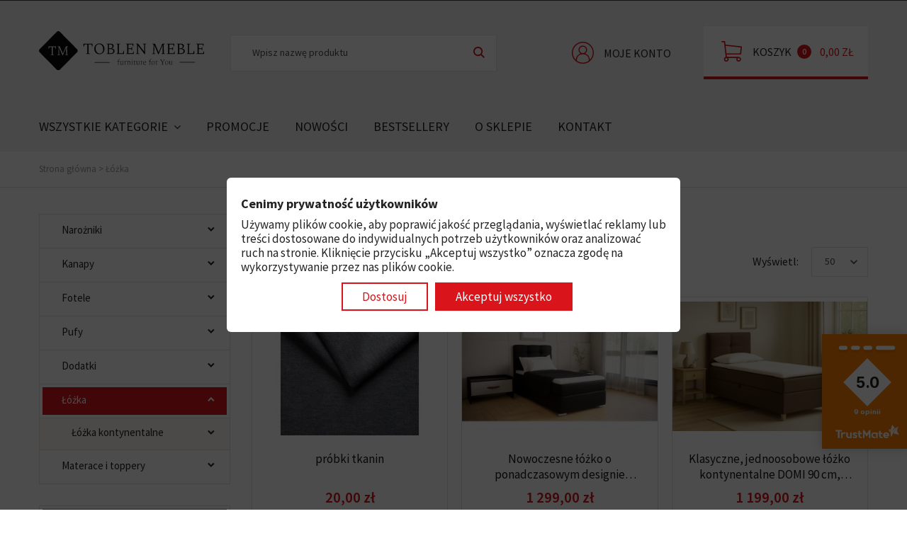

--- FILE ---
content_type: text/html; charset=utf-8
request_url: https://toblen.pl/42-lozka
body_size: 38383
content:
<!doctype html>
<html lang="pl">
	<head>
		
			
	<meta charset="utf-8">
	<meta name="theme-color" content="#f9f2e8">


	<meta http-equiv="x-ua-compatible" content="ie=edge">


	<title>Łóżka</title>
	<meta name="description" content="Łóżka – komfortowy sen, trwałość i styl w jednym meblu
Łóżko to najważniejszy element każdej sypialni – od niego zależy jakość Twojego snu, regeneracja i samopoczucie na co dzień. W naszej ofercie znajdziesz łóżka, które łączą nowoczesne wzornictwo, trwałość wykonania oraz komfort, który docenisz każdej nocy. Jako producent stawiamy na funkcjonalność i estetykę, tworząc meble dopasowane do różnych wnętrz i potrzeb.
Dlaczego warto wybrać nasze łóżka?
Solidna konstrukcja i trwałość – nasze łóżka wykonane są z wysokiej jakości materiałów, takich jak płyta meblowa, drewno oraz tkaniny tapicerskie odporne na codzienne użytkowanie. Stabilne stelaże gwarantują odpowiednie podparcie dla materaca, a tym samym dla Twojego ciała – zapewniając zdrowy i spokojny sen.
Funkcjonalność na co dzień – łóżko to nie tylko miejsce do spania. Projektujemy modele, które oferują znacznie więcej:
✔ Praktyczne pojemniki na pościel – idealne do przechowywania kołder, poduszek czy sezonowej odzieży. ✔ Automaty wspomagające otwieranie – ułatwiają dostęp do schowków bez wysiłku. ✔ Tapicerowane zagłówki – zapewniają wygodę podczas wieczornego czytania lub porannej kawy w łóżku.
Design dopasowany do stylu Twojej sypialni – oferujemy łóżka w wielu stylach: od minimalistycznych i nowoczesnych, przez klasyczne, aż po eleganckie, pikowane modele glamour. Szeroka gama kolorów oraz tkanin tapicerskich (w tym welur, sztruks, plecionka) pozwala dopasować łóżko do każdego wnętrza – zarówno małej sypialni, jak i przestronnej aranżacji typu master bedroom.
Wygoda i komfort snu – dbamy o to, by nasze łóżka wspierały zdrowy wypoczynek. Odpowiednia wysokość siedziska, miękkie zagłówki oraz solidne podparcie materaca to tylko niektóre z cech, które sprawiają, że każda noc staje się jeszcze bardziej komfortowa.
Estetyka i porządek – dzięki wbudowanym pojemnikom i przemyślanej konstrukcji, nasze łóżka pomagają w utrzymaniu porządku w sypialni. To doskonałe rozwiązanie dla osób, które cenią czystość i funkcjonalność w codziennym użytkowaniu.

Wybór odpowiedniego łóżka ma kluczowe znaczenie dla Twojego zdrowia i samopoczucia. Nasze łóżka to połączenie stylu, trwałości i praktycznych rozwiązań, które odpowiadają na potrzeby współczesnych użytkowników. Sprawdź naszą kolekcję i znajdź łóżko, które zapewni Ci komfort każdej nocy – na lata.">
	<meta name="keywords" content="łóżko, leżanka, łoże, łóżko dwuosobowe">
					<link rel="canonical" href="https://toblen.pl/42-lozka">
		
									<link rel="alternate" href="https://toblen.pl/42-lozka" hreflang="pl-pl">
						

<meta name="format-detection" content="telephone=no">

	<meta name="viewport" content="width=device-width, initial-scale=1, shrink-to-fit=no">


	<link rel="icon" type="image/vnd.microsoft.icon" href="/img/favicon.ico?1741249718">
	<link rel="shortcut icon" type="image/x-icon" href="/img/favicon.ico?1741249718">


	  <link rel="stylesheet" href="https://toblen.pl/themes/toblen/assets/cache/theme-013a84217.css" type="text/css" media="all">



	  <script type="text/javascript">
        var prestashop = {"cart":{"products":[],"totals":{"total":{"type":"total","label":"Razem","amount":0,"value":"0,00\u00a0z\u0142"},"total_including_tax":{"type":"total","label":"Suma (brutto)","amount":0,"value":"0,00\u00a0z\u0142"},"total_excluding_tax":{"type":"total","label":"Suma (netto)","amount":0,"value":"0,00\u00a0z\u0142"}},"subtotals":{"products":{"type":"products","label":"Produkty","amount":0,"value":"0,00\u00a0z\u0142"},"discounts":null,"shipping":{"type":"shipping","label":"Wysy\u0142ka","amount":0,"value":"Za darmo!"},"tax":{"type":"tax","label":"VAT (wliczony)","amount":0,"value":"0,00\u00a0z\u0142"}},"products_count":0,"summary_string":"0 sztuk","vouchers":{"allowed":1,"added":[]},"discounts":[],"minimalPurchase":0,"minimalPurchaseRequired":""},"currency":{"name":"Z\u0142oty polski","iso_code":"PLN","iso_code_num":"985","sign":"z\u0142"},"customer":{"lastname":null,"firstname":null,"email":null,"birthday":null,"newsletter":null,"newsletter_date_add":null,"optin":null,"website":null,"company":null,"siret":null,"ape":null,"is_logged":false,"gender":{"type":null,"name":null},"addresses":[]},"language":{"name":"Polski (Polish)","iso_code":"pl","locale":"pl-PL","language_code":"pl-pl","is_rtl":"0","date_format_lite":"Y-m-d","date_format_full":"Y-m-d H:i:s","id":2},"page":{"title":"","canonical":"https:\/\/toblen.pl\/42-lozka","meta":{"title":"\u0141\u00f3\u017cka","description":"\u0141\u00f3\u017cka \u2013 komfortowy sen, trwa\u0142o\u015b\u0107 i styl w jednym meblu\r\n\u0141\u00f3\u017cko to najwa\u017cniejszy element ka\u017cdej sypialni \u2013 od niego zale\u017cy jako\u015b\u0107 Twojego snu, regeneracja i samopoczucie na co dzie\u0144. W naszej ofercie znajdziesz \u0142\u00f3\u017cka, kt\u00f3re \u0142\u0105cz\u0105 nowoczesne wzornictwo, trwa\u0142o\u015b\u0107 wykonania oraz komfort, kt\u00f3ry docenisz ka\u017cdej nocy. Jako producent stawiamy na funkcjonalno\u015b\u0107 i estetyk\u0119, tworz\u0105c meble dopasowane do r\u00f3\u017cnych wn\u0119trz i potrzeb.\r\nDlaczego warto wybra\u0107 nasze \u0142\u00f3\u017cka?\r\nSolidna konstrukcja i trwa\u0142o\u015b\u0107 \u2013 nasze \u0142\u00f3\u017cka wykonane s\u0105 z wysokiej jako\u015bci materia\u0142\u00f3w, takich jak p\u0142yta meblowa, drewno oraz tkaniny tapicerskie odporne na codzienne u\u017cytkowanie. Stabilne stela\u017ce gwarantuj\u0105 odpowiednie podparcie dla materaca, a tym samym dla Twojego cia\u0142a \u2013 zapewniaj\u0105c zdrowy i spokojny sen.\r\nFunkcjonalno\u015b\u0107 na co dzie\u0144 \u2013 \u0142\u00f3\u017cko to nie tylko miejsce do spania. Projektujemy modele, kt\u00f3re oferuj\u0105 znacznie wi\u0119cej:\r\n\u2714 Praktyczne pojemniki na po\u015bciel \u2013 idealne do przechowywania ko\u0142der, poduszek czy sezonowej odzie\u017cy. \u2714 Automaty wspomagaj\u0105ce otwieranie \u2013 u\u0142atwiaj\u0105 dost\u0119p do schowk\u00f3w bez wysi\u0142ku. \u2714 Tapicerowane zag\u0142\u00f3wki \u2013 zapewniaj\u0105 wygod\u0119 podczas wieczornego czytania lub porannej kawy w \u0142\u00f3\u017cku.\r\nDesign dopasowany do stylu Twojej sypialni \u2013 oferujemy \u0142\u00f3\u017cka w wielu stylach: od minimalistycznych i nowoczesnych, przez klasyczne, a\u017c po eleganckie, pikowane modele glamour. Szeroka gama kolor\u00f3w oraz tkanin tapicerskich (w tym welur, sztruks, plecionka) pozwala dopasowa\u0107 \u0142\u00f3\u017cko do ka\u017cdego wn\u0119trza \u2013 zar\u00f3wno ma\u0142ej sypialni, jak i przestronnej aran\u017cacji typu master bedroom.\r\nWygoda i komfort snu \u2013 dbamy o to, by nasze \u0142\u00f3\u017cka wspiera\u0142y zdrowy wypoczynek. Odpowiednia wysoko\u015b\u0107 siedziska, mi\u0119kkie zag\u0142\u00f3wki oraz solidne podparcie materaca to tylko niekt\u00f3re z cech, kt\u00f3re sprawiaj\u0105, \u017ce ka\u017cda noc staje si\u0119 jeszcze bardziej komfortowa.\r\nEstetyka i porz\u0105dek \u2013 dzi\u0119ki wbudowanym pojemnikom i przemy\u015blanej konstrukcji, nasze \u0142\u00f3\u017cka pomagaj\u0105 w utrzymaniu porz\u0105dku w sypialni. To doskona\u0142e rozwi\u0105zanie dla os\u00f3b, kt\u00f3re ceni\u0105 czysto\u015b\u0107 i funkcjonalno\u015b\u0107 w codziennym u\u017cytkowaniu.\r\n\r\nWyb\u00f3r odpowiedniego \u0142\u00f3\u017cka ma kluczowe znaczenie dla Twojego zdrowia i samopoczucia. Nasze \u0142\u00f3\u017cka to po\u0142\u0105czenie stylu, trwa\u0142o\u015bci i praktycznych rozwi\u0105za\u0144, kt\u00f3re odpowiadaj\u0105 na potrzeby wsp\u00f3\u0142czesnych u\u017cytkownik\u00f3w. Sprawd\u017a nasz\u0105 kolekcj\u0119 i znajd\u017a \u0142\u00f3\u017cko, kt\u00f3re zapewni Ci komfort ka\u017cdej nocy \u2013 na lata.","keywords":"\u0142\u00f3\u017cko, le\u017canka, \u0142o\u017ce, \u0142\u00f3\u017cko dwuosobowe","robots":"index"},"page_name":"category","body_classes":{"lang-pl":true,"lang-rtl":false,"country-PL":true,"currency-PLN":true,"layout-left-column":true,"page-category":true,"tax-display-enabled":true,"category-id-42":true,"category-\u0141\u00f3\u017cka":true,"category-id-parent-2":true,"category-depth-level-2":true},"admin_notifications":[]},"shop":{"name":"TOBLEN","logo":"\/img\/toblen-logo-1650040839.jpg","stores_icon":"\/img\/logo_stores.png","favicon":"\/img\/favicon.ico"},"urls":{"base_url":"https:\/\/toblen.pl\/","current_url":"https:\/\/toblen.pl\/42-lozka","shop_domain_url":"https:\/\/toblen.pl","img_ps_url":"https:\/\/toblen.pl\/img\/","img_cat_url":"https:\/\/toblen.pl\/img\/c\/","img_lang_url":"https:\/\/toblen.pl\/img\/l\/","img_prod_url":"https:\/\/toblen.pl\/img\/p\/","img_manu_url":"https:\/\/toblen.pl\/img\/m\/","img_sup_url":"https:\/\/toblen.pl\/img\/su\/","img_ship_url":"https:\/\/toblen.pl\/img\/s\/","img_store_url":"https:\/\/toblen.pl\/img\/st\/","img_col_url":"https:\/\/toblen.pl\/img\/co\/","img_url":"https:\/\/toblen.pl\/themes\/toblen\/assets\/img\/","css_url":"https:\/\/toblen.pl\/themes\/toblen\/assets\/css\/","js_url":"https:\/\/toblen.pl\/themes\/toblen\/assets\/js\/","pic_url":"https:\/\/toblen.pl\/upload\/","pages":{"address":"https:\/\/toblen.pl\/adres","addresses":"https:\/\/toblen.pl\/adresy","authentication":"https:\/\/toblen.pl\/logowanie","cart":"https:\/\/toblen.pl\/koszyk","category":"https:\/\/toblen.pl\/index.php?controller=category","cms":"https:\/\/toblen.pl\/index.php?controller=cms","contact":"https:\/\/toblen.pl\/kontakt","discount":"https:\/\/toblen.pl\/rabaty","guest_tracking":"https:\/\/toblen.pl\/sledzenie-zamowien-gosci","history":"https:\/\/toblen.pl\/historia-zamowien","identity":"https:\/\/toblen.pl\/dane-osobiste","index":"https:\/\/toblen.pl\/","my_account":"https:\/\/toblen.pl\/moje-konto","order_confirmation":"https:\/\/toblen.pl\/potwierdzenie-zamowienia","order_detail":"https:\/\/toblen.pl\/index.php?controller=order-detail","order_follow":"https:\/\/toblen.pl\/sledzenie-zamowienia","order":"https:\/\/toblen.pl\/zamowienie","order_return":"https:\/\/toblen.pl\/index.php?controller=order-return","order_slip":"https:\/\/toblen.pl\/potwierdzenie-zwrotu","pagenotfound":"https:\/\/toblen.pl\/nie-znaleziono-strony","password":"https:\/\/toblen.pl\/odzyskiwanie-hasla","pdf_invoice":"https:\/\/toblen.pl\/index.php?controller=pdf-invoice","pdf_order_return":"https:\/\/toblen.pl\/index.php?controller=pdf-order-return","pdf_order_slip":"https:\/\/toblen.pl\/index.php?controller=pdf-order-slip","prices_drop":"https:\/\/toblen.pl\/promocje","product":"https:\/\/toblen.pl\/index.php?controller=product","search":"https:\/\/toblen.pl\/szukaj","sitemap":"https:\/\/toblen.pl\/mapa-strony","stores":"https:\/\/toblen.pl\/nasze-sklepy","supplier":"https:\/\/toblen.pl\/dostawcy","register":"https:\/\/toblen.pl\/logowanie?create_account=1","order_login":"https:\/\/toblen.pl\/zamowienie?login=1"},"alternative_langs":{"pl-pl":"https:\/\/toblen.pl\/42-lozka"},"theme_assets":"\/themes\/toblen\/assets\/","actions":{"logout":"https:\/\/toblen.pl\/?mylogout="},"no_picture_image":{"bySize":{"cart_default":{"url":"https:\/\/toblen.pl\/img\/p\/pl-default-cart_default.jpg","width":116,"height":82},"small_default":{"url":"https:\/\/toblen.pl\/img\/p\/pl-default-small_default.jpg","width":116,"height":82},"home_default":{"url":"https:\/\/toblen.pl\/img\/p\/pl-default-home_default.jpg","width":324,"height":230},"medium_default":{"url":"https:\/\/toblen.pl\/img\/p\/pl-default-medium_default.jpg","width":647,"height":459},"large_default":{"url":"https:\/\/toblen.pl\/img\/p\/pl-default-large_default.jpg","width":1024,"height":726}},"small":{"url":"https:\/\/toblen.pl\/img\/p\/pl-default-cart_default.jpg","width":116,"height":82},"medium":{"url":"https:\/\/toblen.pl\/img\/p\/pl-default-home_default.jpg","width":324,"height":230},"large":{"url":"https:\/\/toblen.pl\/img\/p\/pl-default-large_default.jpg","width":1024,"height":726},"legend":""}},"configuration":{"display_taxes_label":true,"display_prices_tax_incl":true,"is_catalog":false,"show_prices":true,"opt_in":{"partner":true},"quantity_discount":{"type":"discount","label":"Rabat"},"voucher_enabled":1,"return_enabled":0},"field_required":[],"breadcrumb":{"links":[{"title":"Strona g\u0142\u00f3wna","url":"https:\/\/toblen.pl\/"},{"title":"\u0141\u00f3\u017cka","url":"https:\/\/toblen.pl\/42-lozka"}],"count":2},"link":{"protocol_link":"https:\/\/","protocol_content":"https:\/\/"},"time":1766561700,"static_token":"109bfc6ee6e9958fdc414f4acae83b2a","token":"2e1d91fa430a657348d89becfdb52d32"};
        var psr_icon_color = "#FF6106";
        var varCustomActionAddToCart = 1;
        var varCustomActionAddVoucher = 1;
        var varGetFinalDateController = "https:\/\/toblen.pl\/module\/zonethememanager\/getFinalDate";
        var varGetFinalDateMiniatureController = "https:\/\/toblen.pl\/module\/zonethememanager\/getFinalDateMiniature";
        var varMobileStickyMenu = 0;
        var varPSAjaxCart = 1;
        var varPageProgressBar = 0;
        var varProductCommentGradeController = "https:\/\/toblen.pl\/module\/zonethememanager\/CommentGrade";
        var varProductPendingRefreshIcon = 1;
        var varSidebarCart = 0;
        var varStickyMenu = 0;
      </script>

  <script type="text/javascript" src="https://toblen.pl/themes/toblen/assets/cache/head-fc083e216.js" ></script>



	<link rel="preconnect" href="https://fonts.googleapis.com">
<link rel="preconnect" href="https://fonts.gstatic.com" crossorigin>
<link href="https://fonts.googleapis.com/css2?family=Source+Sans+Pro:ital,wght@0,200;0,300;0,400;0,600;0,700;0,900;1,200;1,300;1,400;1,600;1,700;1,900&display=swap" rel="stylesheet">
<style type="text/css">pre, .form-control, .form-control:focus, .input-group-text, .custom-select, .custom-file-label, .custom-file-label::after, body, .btn-teriary, .btn.btn-teriary, .ui-autocomplete.ui-menu .ui-menu-item a, .dropdown select, .dropdown-item, .aone-popupnewsletter {color: #232323} select.form-control:focus::-ms-value, .custom-select:focus::-ms-value {color: #232323} .btn-secondary, .btn-secondary.disabled, .btn-secondary:disabled, .btn-outline-secondary:hover, .btn-outline-secondary:not(:disabled):not(.disabled):active, .btn-outline-secondary:not(:disabled):not(.disabled).active,   .show > .btn-outline-secondary.dropdown-toggle, .badge-secondary, .bg-secondary, .btn.btn-secondary, .btn.btn-secondary.disabled, .btn.btn-secondary:disabled {background-color: #232323} .btn-secondary, .btn-secondary.disabled, .btn-secondary:disabled, .btn-outline-secondary, .btn-outline-secondary:hover, .btn-outline-secondary:not(:disabled):not(.disabled):active, .btn-outline-secondary:not(:disabled):not(.disabled).active,   .show > .btn-outline-secondary.dropdown-toggle, .border-secondary {border-color: #232323} .btn-outline-secondary, .btn-outline-secondary.disabled, .btn-outline-secondary:disabled, .text-secondary, h1, h2, h3, h4, h5, h6, .h1, .h2, .h3, .h4, .h5, .h6, .title-block, .column-title, .typo .column-title, .column-title a, .typo .column-title a, .page-heading, .page-subheading, .nav-tabs .nav-item .nav-link.active:focus, .nav-tabs .nav-item .nav-link.active:hover, .aone-tabs .dot-line-tabs .dot-line, label, .label, .nav-item .nav-link, .nav-item .nav-link.active, .product-name, .product-accordions .panel .panel-heading .panel-title a, .anav-top .amenu-link, #footer .footer-main h2, #footer .footer-main h3, #footer .footer-main h4, .banner1 span:not(.btn), .cart-preview .cart-title h3, .cart-preview .cart-title h4 {color: #232323} .btn-secondary:hover, .btn.btn-secondary:hover, .btn-secondary:not(:disabled):not(.disabled):active, .btn-secondary:not(:disabled):not(.disabled).active, .btn.btn-secondary:not(:disabled):not(.disabled):active, .btn.btn-secondary:not(:disabled):not(.disabled).active {background-color: #090909} a, .btn-outline-primary, .btn-outline-primary.disabled, .btn-outline-primary:disabled, .btn-link, .page-link, .text-primary, .products-selection .total-products p, .products-selection .products-sort-order .product-display .display-select .selected, #header .left-nav-trigger .left-nav-icon, #footer .footer-about-us .fa, #footer .footer-about-us .material-icons, .feature .material-icons, .feature .fa, .feature2 a:hover {color: #d9141b} .btn-primary, .btn-primary.disabled, .btn-primary:disabled, .btn-outline-primary:hover, .btn-outline-primary:not(:disabled):not(.disabled):active, .btn-outline-primary:not(:disabled):not(.disabled).active, .show > .btn-outline-primary.dropdown-toggle, .dropdown-item.active, .dropdown-item:active, .nav-pills .nav-link.active, .nav-pills .show > .nav-link, .page-item.active .page-link, .badge-primary, .progress-bar, .list-group-item.active, .bg-primary, .btn.btn-primary, .btn.btn-primary.disabled, .btn.btn-primary:disabled, .group-span-filestyle .btn-default, .group-span-filestyle .bootstrap-touchspin .btn-touchspin, .bootstrap-touchspin .group-span-filestyle .btn-touchspin, .pagination .page-list .current a, .add-to-cart, .add-to-cart.disabled, .add-to-cart:disabled, .sidebar-currency .currency-list .current .dropdown-item, .sidebar-language .language-list .current .dropdown-item, .pace .pace-progress, .pace-bounce .pace-activity, #header .mobile-header-version .mobile-menu-icon, .banner3:hover, #product-comments-list-pagination ul li.active span {background-color: #d9141b} .btn-primary, .btn-primary.disabled, .btn-primary:disabled, .btn-outline-primary, .btn-outline-primary:hover, .btn-outline-primary:not(:disabled):not(.disabled):active, .btn-outline-primary:not(:disabled):not(.disabled).active, .show > .btn-outline-primary.dropdown-toggle, .page-item.active .page-link, .list-group-item.active, .border-primary, .product-combinations .combination-item.active .switch-cbnt, .product-swatches .swatches-list > li.selected > span, .pace .pace-activity {border-color: #d9141b} .btn-primary:hover, .btn.btn-primary:hover, .btn-primary:not(:disabled):not(.disabled):active, .btn-primary:not(:disabled):not(.disabled).active, .btn.btn-primary:not(:disabled):not(.disabled):active, .btn.btn-primary:not(:disabled):not(.disabled).active, .add-to-cart:hover, .add-to-cart:not(:disabled):not(.disabled):active, .add-to-cart:not(:disabled):not(.disabled).active {background-color: #aa1015} a:hover, .btn-link:hover, .page-link:hover, .btn-teriary:hover, .btn.btn-teriary:hover, .ui-autocomplete.ui-menu .ui-menu-item .ui-state-focus, .ui-autocomplete.ui-menu .ui-menu-item .ui-state-hover, .dropdown .expand-more:hover, .dropdown a.expand-more:hover, .dropdown-item:hover, .dropdown-item:focus, section.checkout-step .step-number, .page-my-account #content .links a:hover, .active-filters .filter-block .material-icons, .product-price, .price-total, .product-name a:hover, a.product-name:hover, .product-list .product-miniature .grid-hover-btn a, .main-product-details .product-cover .layer .zoom-in, #product-modal .arrows, .st-menu-close:hover, .aone-slideshow .nivoSlider .nivo-directionNav .nivo-prevNav, .aone-slideshow .nivoSlider .nivo-directionNav .nivo-nextNav, #header .left-nav-trigger .left-nav-icon:hover, .feature a:hover, .feature2 .material-icons, .feature2 .fa {color: #d9141b} .custom-checkbox input[type="checkbox"] + span.color .check-circle, .custom-checkbox input[type="radio"] + span.color .check-circle, .custom-radio input[type="checkbox"] + span.color .check-circle, .custom-radio input[type="radio"] + span.color .check-circle, .custom-checkbox input[type="checkbox"]:hover + span, .custom-checkbox input[type="radio"]:hover + span, .custom-radio input[type="checkbox"]:hover + span, .custom-radio input[type="radio"]:hover + span, .custom-checkbox input[type="checkbox"]:checked + span, .custom-checkbox input[type="radio"]:checked + span, .custom-radio input[type="checkbox"]:checked + span, .custom-radio input[type="radio"]:checked + span, .category-tree > ul > li > a:hover:before, .main-product-details .product-images li.thumb-container .thumb.selected, .product-swatches .swatches-list > li.selected > span.color .check-circle, #product-modal .product-images img.selected, .anav-top .acategory-content .category-subs li a:hover:before, .aone-slideshow .nivoSlider .nivo-controlNav a.active, .banner2 a:before {border-color: #d9141b} .custom-checkbox input[type="checkbox"]:checked + span, .custom-checkbox input[type="radio"]:checked + span, .custom-radio input[type="checkbox"]:checked + span, .custom-radio input[type="radio"]:checked + span, .modal .modal-header .close:hover, .category-tree > ul > li > a:hover:before, .discount-percentage, .discount-amount, .product-flags .product-flag.discount span, .product-flags .product-flag.on-sale span, .add-to-cart.added:after, .main-product-details .scroll-box-arrows .left, .main-product-details .scroll-box-arrows .right, .cart-preview .cart-header .cart-products-count, .slick-prev, .slick-next, .slick-dots li button, .anav-top .amenu-link > sup, .anav-top .acategory-content .category-subs li a:hover:before, .aone-slideshow .nivoSlider .nivo-controlNav a, .aone-popupnewsletter button.close, #header .sticky-icon-cart .cart-products-count, #scrollTopButton .scroll-button {background-color: #d9141b} .ui-autocomplete.ui-widget-content, .dropdown-item:hover, .dropdown-item:focus, #cart-summary-product-list .media-list, .pagination .page-list a:hover, .manufacturer-list .brand .brand-name, #search_filters .facet .facet-dropdown .select-title, .product-list .grid .product-miniature .product-name, .main-product-details .product-pack .pack-product-items, #product .blockreassurance-product, .product-swatches .swatches-list > li > span, .product-quantity .input-group .input-group-btn > .btn, .quickview .modal-footer, .footer-right .block-newsletter .form-control, #blockcart-modal .cart-content .cart-prices, .cart-preview .cart-title, .cart-preview .cart-bottom, .currency-selector .dropdown-current, .language-selector .dropdown-current, .sidebar-account, .sidebar-header-phone, .st-menu-title, #mobile-amegamenu, #header .header-bottom, .aone-featuredcategories .category-block .category-name, .product-comments-additional-info-has-comments, #post-product-comment-modal #criterions_list, #product-comments-list-pagination ul li span {background-color: #f4f4f4} .img-thumbnail, .table-bordered, .table-bordered th, .table-bordered td, .table .thead-light th, .form-control, .form-control:focus, .input-group-text, .custom-select, .custom-select:focus, .custom-file-label, .border, .table-dark th,     .table-dark td, .table-dark thead th, .table-dark tbody + tbody, .table .thead-dark th, hr, .column-block, .light-box-bg, #order-summary-content .order-confirmation-table, .page-order-detail .box, .page-my-account #content .links a span.link-item, .card, .bootstrap-touchspin input.form-control, .bootstrap-touchspin .btn-touchspin, .custom-checkbox input[type="checkbox"] + span, .custom-checkbox input[type="radio"] + span, .custom-radio input[type="checkbox"] + span, .custom-radio input[type="radio"] + span, .ui-autocomplete.ui-widget-content, .dropdown-menu, .products-selection .products-sort-order .product-display .display-select, .category-tree > ul > li > a:before, .category-tree .category-sub-menu > ul > li:before, .category-tree .category-sub-menu > ul > li:after, #search_filters .facet .facet-dropdown .select-title, .main-product-details .product-customization .product-customization-wrapper, .main-product-details .product-pack .pack-product-quantity, .product-combinations .combination-item .switch-cbnt, .product-swatches .swatches-list > li:hover > span, .product-quantity .input-group, .product-accordions, .product-tabs .nav-tabs .nav-item .nav-link.active, .anav-top .acategory-content .category-subs li a:before, .feature, .feature2 {border-color: #eaeaea} .table th, .table td, .table tbody + tbody, .modal-footer, .border-top, .modal-footer, section.checkout-step:first-child, #search_filters .facet + .facet, .product-list .thumbnail-top .product-miniature + .product-miniature .product-container, .product-list .thumbnail-left .product-miniature + .product-miniature .product-container, .product-accordions .panel, .#product .blockreassurance-product .block-reassurance-item + .block-reassurance-item, .sidebar-search, .cart-preview .cart-product-line + .cart-product-line, .cart-preview .cart-bottom, .sidebar-currency, .sidebar-language, .user-info .dropdown-customer-account-links .logout, .sidebar-account, .sidebar-header-phone, .sidebar-menu, #mobile-amegamenu {border-top-color: #eaeaea} .table thead th, .modal-header, .border-bottom, .column-title, .typo .column-title, .modal-header, .table thead th, section.checkout-step, .cart-preview .cart-title {border-bottom-color: #eaeaea} .border-right {border-right-color: #eaeaea} .border-left, .typo blockquote, .typo .blockquote {border-left-color: #eaeaea} .input-group .input-group-btn > .btn, .main-product-details .product-customization .custom-file button, .product-quantity .input-group .input-group-btn > .btn:hover, #product-comments-list-pagination ul li:hover span {background-color: #eaeaea} .img-thumbnail, .zoomContainer .zoomWindow, #stores .page-stores .store-item-container .divide-left, .sitemap .category-sitemap .tree > li > ul.nested > li > ul.nested, .ui-autocomplete.ui-menu .search-menu-item .search-item .cover img {border-color: #ffffff} section.checkout-step .address-item .address-footer, section.checkout-step .delivery-option:before, #order-items .order-confirmation-total, #order-items .order-line + .order-line, .page-addresses .address .address-footer, .page-order-detail #order-history .history-lines .history-line + .history-line, .page-order-detail .order-items .order-item + .order-item, .page-order-detail .shipping-lines .shipping-line + .shipping-line, .credit-slips .credit-slip + .credit-slip, .order-returns .order-return + .order-return, .main-product-details .product-pack .pack-product-item + .pack-product-item, .cart-item + .cart-item, .cart-grid-right .cart-detailed-actions, #stores .page-stores .store-item-footer.divide-top, .customization-modal .modal-content .modal-body .product-customization-line + .product-customization-line, .sitemap .category-sitemap .tree > li > ul.nested > li > ul.nested > li > a:before, .my-mail-alerts .mail-alert-line + .mail-alert-line, .product-comment-list-item + .product-comment-list-item {border-top-color: #ffffff} #header {background-color: #f2f2f2} .header-banner, .header-nav, .main-header {color: #232323} .header-banner a:hover, .header-nav a:not(.dropdown-item):hover, .main-header a:not(.dropdown-item):not(.btn-primary):hover, .header-nav .dropdown .expand-more:hover {color: #d9141b} .header-main-menu, .mobile-amega-menu {background-color: #f2f2f2} .anav-top .amenu-link {color: #232323} .anav-mobile .amenu-link .mobile-toggle-plus .caret-down-icon {border-top-color: #232323} .anav-mobile .amenu-link .mobile-toggle-plus .caret-down-icon {border-bottom-color: #232323} .anav-top .amenu-item:hover .amenu-link, .anav-top .amenu-link:hover, .category-tree ul li a:hover {color: #d9141b} .anav-top .adropdown {color: #626262} .anav-top .acategory-content .category-subs li a:before {border-color: #626262} .anav-top .acategory-content .category-title, .anav-top .aproduct-content .product-name, .anav-top .amanufacturer-content .brand-name {color: #232323} .anav-top .adropdown a:hover, .anav-top .acategory-content .category-title a:hover, .anav-top .aproduct-content .product-name a:hover, .anav-top .amanufacturer-content .brand-name a:hover {color: #d9141b} .anav-top .acategory-content .category-subs li a:hover:before {border-color: #d9141b} .anav-top .acategory-content .category-subs li a:hover:before {background-color: #d9141b} .breadcrumb-wrapper .breadcrumb, .breadcrumb-wrapper .breadcrumb a {color: #9b9b9b} #footer {background-color: #2f2f2f} #footer, #footer .footer-about-us .fa, #footer .footer-about-us .material-icons {color: #bcbcbc} #footer .footer-main h2, #footer .footer-main h3, #footer .footer-main h4, #footer .footer-main h5 {color: #d9141b} #footer a:hover {color: #d9141b} #footer .footer-bottom {background-color: #2f2f2f} #wrapper {background-color: #ffffff} .modal .modal-header .close:hover, .add-to-cart.added:after, .main-product-details .scroll-box-arrows .left, .main-product-details .scroll-box-arrows .right, .slick-prev, .slick-next, .aone-slideshow .nivoSlider .nivo-controlNav a, .aone-popupnewsletter button.close, #scrollTopButton .scroll-button, .slick-dots li button {background-color: #d9141b} section.checkout-step .step-number, .active-filters .filter-block .material-icons, .product-list .product-miniature .grid-hover-btn a, .main-product-details .product-cover .layer .zoom-in, #product-modal .arrows, .st-menu-close:hover, .aone-slideshow .nivoSlider .nivo-directionNav .nivo-prevNav, .aone-slideshow .nivoSlider .nivo-directionNav .nivo-nextNav, .aone-slideshow .nivoSlider .nivo-directionNav .nivo-prevNav:hover, .aone-slideshow .nivoSlider .nivo-directionNav .nivo-nextNav:hover {color: #d9141b} .aone-slideshow .nivoSlider .nivo-controlNav a.active {border-color: #d9141b} .btn-primary, .btn-primary.disabled, .btn-primary:disabled, .btn-outline-primary:hover, .btn-outline-primary:not(:disabled):not(.disabled):active, .btn-outline-primary:not(:disabled):not(.disabled).active, .show > .btn-outline-primary.dropdown-toggle, .btn.btn-primary, .btn.btn-primary.disabled, .btn.btn-primary:disabled, .add-to-cart, .add-to-cart.disabled, .add-to-cart:disabled, #header .mobile-header-version .mobile-menu-icon {background-color: #d9141b} .btn-primary, .btn-primary.disabled, .btn-primary:disabled, .btn-outline-primary, .btn-outline-primary:hover, .btn-outline-primary:not(:disabled):not(.disabled):active, .btn-outline-primary:not(:disabled):not(.disabled).active, .show > .btn-outline-primary.dropdown-toggle, .border-primary {border-color: #d9141b} .btn-primary:hover, .btn.btn-primary:hover, .btn-primary:not(:disabled):not(.disabled):active, .btn-primary:not(:disabled):not(.disabled).active, .btn.btn-primary:not(:disabled):not(.disabled):active, .btn.btn-primary:not(:disabled):not(.disabled).active, .add-to-cart:hover, .add-to-cart:not(:disabled):not(.disabled):active, .add-to-cart:not(:disabled):not(.disabled).active {background-color: #aa1015} h1, h2, h3, h4, h5, h6, .h1, .h2, .h3, .h4, .h5, .h6, .column-title, .typo .column-title, .column-title a, .typo .column-title a, .page-subheading, .nav-tabs .nav-item .nav-link.active:focus, .nav-tabs .nav-item .nav-link.active:hover, .aone-tabs .dot-line-tabs .dot-line, label, .label, .nav-item .nav-link, .nav-item .nav-link.active, .product-accordions .panel .panel-heading .panel-title a, .banner1 span:not(.btn) {color: #ffffff} .background-for-column-title .column-title, .background-for-column-title .typo .column-title, .background-for-tab-title .aone-tabs .nav-tabs, .background-for-tab-title .product-accordions .panel .panel-heading, .background-for-tab-title .product-tabs .nav-tabs .nav-item .nav-link {background-color: #d9141b} .product-name {color: #181818} .product-name a:hover, a.product-name:hover {color: #d9141b} .product-list .grid .product-miniature .product-name {background-color: transparent} .product-price, .price-total {color: #d9141b} .regular-price {color: #a7a7a7} body, .view-all-link, .manufacturer-list .brand .brand-name, .product-name {font-family: 'Source Sans Pro', 'fontawesome', 'simpleico', sans-serif;} h1, h2, h3, h4, h5, h6, .h1, .h2, .h3, .h4, .h5, .h6, .title-block, .column-title, .typo .column-title, .page-heading, .page-subheading, .nav-item .nav-link, .anav-top .amenu-link {font-family: 'Source Sans Pro', 'fontawesome', 'simpleico', sans-serif;} body {font-size: 17px} .form-control {height: 48px} </style>

<style type="text/css">.cookie-message{position:static;}
@media (min-width:768px){
	#amegamenu .anav-top{margin:0 -5px;justify-content:space-between;}
}
@media (min-width:992px){
	#amegamenu .anav-top{justify-content:center;margin-left:-10px;margin-right:-10px;}
}
@media (min-width:1220px){
	#amegamenu .anav-top{margin-left:-15px;margin-right:-15px;}
}
@media (min-width:1391px){
	#amegamenu .anav-top{margin-left:-30px;margin-right:-30px;}
}
body .main-product-footer .box-bg{ 
border:0px;
padding:0px;
}

.cookie-message {
    display: none !important;
}

.captcha {
    margin: 15px 0 0 0;
    display: inline-block;
    vertical-align: top;
}

.submit.text-right {
    padding-top: 0px !important;
}

@media (max-width: 768px) {
  .submit.text-right {
    text-align: center !important;
  }
}</style>
<script data-tag-concierge-gtm-consent-mode-banner-scripts>
  window.dataLayer = window.dataLayer || [];
  function gtag(){
    dataLayer.push(arguments);
  }
  gtag('consent', 'default', {"security_storage":"granted","analytics_storage":"denied","ad_user_data":"denied","ad_personalization":"denied","ad_storage":"denied","personalization_storage":"denied","functionality_storage":"denied"});

  try {
    var consentPreferences = JSON.parse(localStorage.getItem('consent_preferences'));
    if (consentPreferences !== null) {
      gtag('consent', 'update', consentPreferences);
      dataLayer.push({
        event: 'consent_update',
        consent_state: consentPreferences
      });
    }
  } catch (error) {}
</script>

<style data-tag-concierge-gtm-consent-mode-banner-styles>
    #consent-banner-settings,
#consent-banner-modal {
    border-radius: 6px !important;
}


.consent-banner-button {
    color:#d9141b;
    border-color:#d9141b;
    background-color: transparent;
    border-width: 2px;
    padding: 8px 27px;
    border-radius: 3px;
}

.consent-banner-button:hover {
    color: #bf0f15;
    border-color: #bf0f15;
}

.consent-banner-button[href="#accept"] {
    color: #ffffff;
    border-color: #d9141b;
    background-color: #d9141b;
}

.consent-banner-button[href="#accept"]:hover {
    border-color: #bf0f15;
    background-color: #bf0f15;
}

#consent-banner-settings ul label {
    margin-left: 11px;
}

#consent-banner-main h2 {
    color: #232323;
}
</style>
<script type="text/javascript" data-tag-concierge-scripts>
  window.dataLayer = window.dataLayer || [];
  window.tagConcierge = {
    /*
     * empty cart bug, fixed in PrestaShop 1.7.8.0
     */
    originalXhrOpen: XMLHttpRequest.prototype.open,
    lastPrestashopCartFromResponse: null,
    lastViewedProduct: null,
    prestashopCart: { ...prestashop.cart },
    eventListeners: {},
    mapProductToItem: (product) => {
      return {
        item_id: product.id,
        item_name: product.name,
        price: parseFloat(product.price),
        item_brand: product.brand,
        item_category: product.category,
        item_variant: product.variant,
        quantity: product.minimal_quantity,
      };
    },
    eventBase: () => {
      return {
        event: null,
        ecommerce: {
          currency: prestashop.currency.iso_code,
          items: [],
        }
      };
    },
    getProductsValue: (event) => {
      let value = 0;
      for (let item of event.ecommerce.items) {
        value += item.price * item.quantity;
      }
      return value.toFixed(2);
    },
    on: (event, callback) => {
      if (false === window.tagConcierge.eventListeners.hasOwnProperty(event)) {
        window.tagConcierge.eventListeners[event] = [];
      }

      window.tagConcierge.eventListeners[event].push(callback);
    },
    dispatch: (event, data) => {
      if (false === window.tagConcierge.eventListeners.hasOwnProperty(event)) {
       return;
      }

      window.tagConcierge.eventListeners[event].forEach((callback) => {
        callback(data);
      });
    }
  };

  if ('undefined' === typeof window.tagConcierge.prestashopCart.products) {
      window.tagConcierge.prestashopCart.products = [];
  }

  /*
   * empty cart bug, fixed in PrestaShop 1.7.8.0
   */
  XMLHttpRequest.prototype.open = function () {
    this.addEventListener('load', function () {
      try {
        let response = JSON.parse(this.responseText);
        if (undefined === response.cart) {
          return;
        }
        window.tagConcierge.lastPrestashopCartFromResponse = response.cart;
      } catch (e) {
      }
    });
    window.tagConcierge.originalXhrOpen.apply(this, arguments);
  };
</script>

<!-- Google Tag Manager -->
<script>(function(w,d,s,l,i){w[l]=w[l]||[];w[l].push({'gtm.start':
new Date().getTime(),event:'gtm.js'});var f=d.getElementsByTagName(s)[0],
j=d.createElement(s),dl=l!='dataLayer'?'&l='+l:'';j.async=true;j.src=
'https://www.googletagmanager.com/gtm.js?id='+i+dl;f.parentNode.insertBefore(j,f);
})(window,document,'script','dataLayer','GTM-T2B8HGK3');</script>
<!-- End Google Tag Manager -->

		
	</head>
	<body id="category" class="lang-pl country-pl currency-pln layout-left-column page-category tax-display-enabled category-id-42 category-Lozka category-id-parent-2 category-depth-level-2  remove-border-radius remove-box-shadow background-for-title background-for-tab-title background-for-column-title st-wrapper">
		
			<!-- Google Tag Manager (noscript) -->
<noscript><iframe src="https://www.googletagmanager.com/ns.html?id=GTM-T2B8HGK3"
height="0" width="0" style="display:none;visibility:hidden"></iframe></noscript>
<!-- End Google Tag Manager (noscript) -->
		
			<div class="st-menu st-effect-left">
		<div class="st-menu-close d-flex" data-close-st-menu><i class="material-icons">close</i></div>
		<div class="st-menu-title">
			<h4>Menu</h4>
		</div>
					<div class="js-sidebar-category-tree sidebar-menu" data-categorytree-controller="https://toblen.pl/module/zonethememanager/categoryTree">
  <div class="waiting-load-categories"></div>
</div>

				<div id="js-header-phone-sidebar" class="sidebar-header-phone js-hidden"></div>
		<div id="js-account-sidebar" class="sidebar-account text-center user-info js-hidden"></div>
		<div id="js-language-sidebar" class="sidebar-language js-hidden"></div>
		<div id="js-left-currency-sidebar" class="sidebar-currency js-hidden"></div>
	</div>
		<main id="page" class="st-pusher">
			
							
			<header id="header">
				
						<div class="desktop-header-version">
					
				<div class="header-banner clearfix">
					
				</div>
			
				
			<div class="main-header clearfix">
				<div class="container">
					<div class="header-wrapper d-flex align-items-start justify-content-between">
												
							<div class="header-logo svgon">
								<a href="https://toblen.pl/" title="TOBLEN">
																			<img class="svg-logo" src="https://toblen.pl/img/1650041010.svg" style="width: 233px" alt="TOBLEN">
																	</a>
							</div>
						
													
								<div class="header-right">
																												<div class="display-top align-items-center d-flex flex-wrap justify-content-between">
																							<div class="searchbar-wrapper">
	<div id="search_widget" class="js-search-source" data-search-controller-url="//toblen.pl/szukaj">
		<div class="search-widget ui-front">
			<form method="get" action="//toblen.pl/szukaj">
				<input type="hidden" name="controller" value="search">
				<input class="form-control" type="text" name="s" value="" placeholder="Wpisz nazwę produktu" aria-label="Szukaj">
				<button type="submit" class="btn-primary" title="Szukaj">
					<span class="d-none">Szukaj</span><svg width="16" height="auto" fill="var(--theme2)" class="d-block" xmlns="http://www.w3.org/2000/svg" viewBox="0 0 45.219 45.219"><g transform="matrix(1.33333 0 0 -1.33333 0 45.219)"><path d="M4 19.914c0 5.514 4.486 10 10 10 5.515 0 10-4.486 10-10s-4.485-10-10-10c-5.514 0-10 4.486-10 10M33.914 2.828l-8.713 8.713A13.918 13.918 0 0128 19.914c0 7.732-6.268 14-14 14-7.731 0-14-6.268-14-14s6.269-14 14-14c3.145 0 6.036 1.05 8.373 2.8L31.086 0z"/></g></svg>
				</button>
			</form>
		</div>
	</div>
</div>
																						<div class="display-top-cont align-items-center d-flex flex-wrap">
												<div class="customer-signin-module d-none d-md-block">
	<div class="user-info">
					<div class="js-account-source">
				<ul class="m-0 p-0">
					<li class="m-0 p-0">
						<div class="account-link d-flex flex-wrap flex-md-nowrap align-items-center">
							<a href="https://toblen.pl/logowanie" title="Zaloguj się" rel="nofollow" class="d-flex align-items-center">
								<div class="d-svg d-block"><svg width="31" height="31" fill="none" stroke="black" xmlns="http://www.w3.org/2000/svg" xml:space="preserve" viewBox="0 0 277.3333 277.3333"><g stroke-linecap="round" stroke-linejoin="round" stroke-miterlimit="10" stroke-width="10" transform="matrix(1.33333 0 0 -1.33333 0 277.3333)"><path d="M203 104c0-54.677-44.323-99-99-99S5 49.323 5 104c0 54.676 44.323 99 99 99s99-44.324 99-99Z"/><path d="M140 131c0-19.883-16.117-36-36-36s-36 16.117-36 36c0 19.882 16.117 36 36 36s36-16.118 36-36Zm26.9189-103.437C165.2409 74.109 137.7389 95 103.9999 95s-61.242-20.891-62.919-67.437"/></g></svg></div>
								<span class="d-title txt_title d-none d-md-block" style="white-space:nowrap;">Moje konto</span>
							</a>
						</div>
					</li>
				</ul>
			</div>
			</div>
</div><div class="shopping-cart-module d-none d-md-block">
	<div class="blockcart cart-preview" data-refresh-url="//toblen.pl/module/ps_shoppingcart/ajax" data-sidebar-cart-trigger>
		<ul class="cart-header">
			<li data-sticky-cart-source>
				<a rel="nofollow" href="//toblen.pl/koszyk?action=show" class="cart-link" title="Koszyk">
					<span class="d-block d-md-flex text-center">
						<span class="d-flex align-items-center justify-content-center d-svg">
							<span class="svg_count d-block">
								<svg class="d-block mx-auto" width="29" height="29" fill="none" stroke="black" xmlns="http://www.w3.org/2000/svg" xml:space="preserve" viewBox="0 0 279.972 280"><g stroke-linecap="round" stroke-linejoin="round" stroke-miterlimit="10" stroke-width="12" transform="matrix(1.33333 0 0 -1.33333 0 280)"><path d="M68.9941 24c0-9.941-8.059-18-18-18s-18 8.059-18 18 8.059 18 18 18 18-8.059 18-18Zm126 0c0-9.941-8.059-18-18-18s-18 8.059-18 18 8.059 18 18 18 18-8.059 18-18Zm-18 18h-126s-18 162-17.994 162h-27"/><path d="m36.9941 168 166.984-17.998L195.9771 78H46.9951"/></g></svg>
															</span>
						</span>
													<span class="d-title txt_total d-none d-md-flex align-items-md-center justify-content-center text-center">
								<span style="white-space:nowrap;">Koszyk</span>
								<span class="cart-products-count">0</span>
							</span>
							<span class="d-title txt_total d-none d-md-flex align-items-md-center justify-content-center text-center">
								<span class="cart-products-total" style="white-space:nowrap;">0,00 zł</span>
							</span>
											</span>
				</a>
			</li>
		</ul>
		<div class="cart-dropdown" data-shopping-cart-source>
	<div class="cart-dropdown-wrapper">
		<div class="cart-title">
			<h4>Koszyk</h4>
		</div>
					<div class="no-items">
				W koszyku nie ma jeszcze produktów
			</div>
			</div>
	<div class="js-cart-update-quantity page-loading-overlay cart-overview-loading">
		<div class="page-loading-backdrop d-flex align-items-center justify-content-center">
			<span class="uil-spin-css"><span><span></span></span><span><span></span></span><span><span></span></span><span><span></span></span><span><span></span></span><span><span></span></span><span><span></span></span><span><span></span></span></span>
		</div>
	</div>
</div>	</div>
</div>
											</div>
										</div>
																	</div>
							
											</div>
				</div>
			</div>
		
		
			<div class="header-bottom clearfix">
				<div class="header-main-menu" id="header-main-menu" data-sticky-menu>
					<div class="container">
						<div class="header-main-menu-wrapper d-flex flex-wrap align-items-center justify-content-between justify-content-md-start">
															<div class="left-nav-trigger d-md-none position-static" data-left-nav-trigger>
									<div class="left-nav-icon d-flex align-items-center justify-content-center">
										<span class="svg_line">
											<svg width="100" height="100" viewBox="0 0 100 100"><path class="line line1" d="M 20,29.000046 H 80.000231 C 80.000231,29.000046 94.498839,28.817352 94.532987,66.711331 94.543142,77.980673 90.966081,81.670246 85.259173,81.668997 79.552261,81.667751 75.000211,74.999942 75.000211,74.999942 L 25.000021,25.000058" /><path class="line line2" d="M 20,50 H 80" /><path class="line line3" d="M 20,70.999954 H 80.000231 C 80.000231,70.999954 94.498839,71.182648 94.532987,33.288669 94.543142,22.019327 90.966081,18.329754 85.259173,18.331003 79.552261,18.332249 75.000211,25.000058 75.000211,25.000058 L 25.000021,74.999942" /></svg>
										</span>
										Menu
									</div>
								</div>
																						  <div id="amegamenu" class="d-none d-md-block ">
    <ul class="anav-top js-ajax-mega-menu" data-ajax-dropdown-controller="https://toblen.pl/module/zonemegamenu/menuDropdownContent">
              <li class="amenu-item mm1 plex ">
          <span class="amenu-link">                        <span>Wszystkie kategorie</span>
                      </span>
                      <div class="adropdown adrd4">
              <div class="js-dropdown-content" data-menu-id="1"></div>
            </div>
                  </li>
              <li class="amenu-item mm3  ">
          <a href="/promocje" class="amenu-link" >                        <span>Promocje</span>
                      </a>
                  </li>
              <li class="amenu-item mm4  ">
          <a href="/nowosci" class="amenu-link" >                        <span>Nowości</span>
                      </a>
                  </li>
              <li class="amenu-item mm5  ">
          <a href="/bestsellery" class="amenu-link" >                        <span>Bestsellery</span>
                      </a>
                  </li>
              <li class="amenu-item mm6  ">
          <a href="/content/17-o-sklepie" class="amenu-link" >                        <span>O sklepie</span>
                      </a>
                  </li>
              <li class="amenu-item mm7  ">
          <a href="/kontakt" class="amenu-link" >                        <span>Kontakt</span>
                      </a>
                  </li>
          </ul>
  </div>

														<div class="sticky-icon-cart" data-sticky-cart data-sidebar-cart-trigger></div>
							<div class="right-icon d-flex d-md-none align-items-center mx-n1">
								<div class="right-icon-contact d-none d-md-none px-1" id="contact-link">
									<a href="https://toblen.pl/kontakt" title="Kontakt" class="d-flex align-items-center justify-content-center">
										<span class="d-flex align-items-center justify-content-center d-svg"><svg class="d-block mx-auto" width="25" height="25" xmlns="http://www.w3.org/2000/svg" fill="none" stroke="black" viewBox="0 0 257.33734 257.336"><path stroke-linecap="round" stroke-linejoin="round" stroke-miterlimit="10" stroke-width="17.333289999999998" d="M87.7187978 220.52866759l-50.91066539-50.91199873c-37.5213324-37.51866573-37.5213324-98.24399754 0-135.76266327l50.9106654 50.9106654-16.97066625 16.97066623c-9.3813331 9.37866644-9.3813331 24.56133272 0 33.94133249l50.91199873 50.9106654c9.37866643 9.3813331 24.56133272 9.3813331 33.93999915 0l16.97066625-16.97066625 50.91199872 50.91199873c-37.51999906 37.5213324-98.24399754 37.5213324-135.7639966 0zM152.67052952 8.66613955c53.01866534 0 95.9999976 42.98133226 95.9999976 95.9999976M200.67052832 104.66613715c0-26.53199934-21.4693328-47.9999988-47.9999988-47.9999988"/></svg></span>
									</a>
								</div>
								<div class="right-icon-user d-md-none px-2">
									<a href="https://toblen.pl/moje-konto" title="Wyświetl moje konto klienta" rel="nofollow">
										<div class="d-svg d-block d-md-none"><svg width="31" height="31" fill="none" stroke="black" xmlns="http://www.w3.org/2000/svg" xml:space="preserve" viewBox="0 0 277.3333 277.3333"><g stroke-linecap="round" stroke-linejoin="round" stroke-miterlimit="10" stroke-width="10" transform="matrix(1.33333 0 0 -1.33333 0 277.3333)"><path d="M203 104c0-54.677-44.323-99-99-99S5 49.323 5 104c0 54.676 44.323 99 99 99s99-44.324 99-99Z"/><path d="M140 131c0-19.883-16.117-36-36-36s-36 16.117-36 36c0 19.882 16.117 36 36 36s36-16.118 36-36Zm26.9189-103.437C165.2409 74.109 137.7389 95 103.9999 95s-61.242-20.891-62.919-67.437"/></g></svg></div>
									</a>
								</div>
								<div class="right-icon-cart d-md-none px-2">
									<div class="shopping-cart-module">
										<div class="blockcart cart-preview" data-refresh-url="" data-sidebar-cart-trigger>
											<ul class="cart-header">
												<li data-sticky-cart-source>
													<a rel="nofollow" href="https://toblen.pl/koszyk" class="cart-link cart-link d-block text-center" title="Koszyk">
														<span class="d-flex align-items-center justify-content-center d-svg">
															<span class="svg_count d-block">
																<svg class="d-block mx-auto" width="29" height="29" fill="none" stroke="black" xmlns="http://www.w3.org/2000/svg" xml:space="preserve" viewBox="0 0 279.972 280"><g stroke-linecap="round" stroke-linejoin="round" stroke-miterlimit="10" stroke-width="12" transform="matrix(1.33333 0 0 -1.33333 0 280)"><path d="M68.9941 24c0-9.941-8.059-18-18-18s-18 8.059-18 18 8.059 18 18 18 18-8.059 18-18Zm126 0c0-9.941-8.059-18-18-18s-18 8.059-18 18 8.059 18 18 18 18-8.059 18-18Zm-18 18h-126s-18 162-17.994 162h-27"/><path d="m36.9941 168 166.984-17.998L195.9771 78H46.9951"/></g></svg>
																<span class="cart-products-count">0</span>
															</span>
														</span>
													</a>
												</li>
											</ul>
										</div>
									</div>
								</div>
							</div>
						</div>
					</div>
									</div>
			</div>
		
	</div>
				
			</header>
			<section id="wrapper">
				
					
				
									<nav class="breadcrumb-wrapper ">
	<div class="container">
					<h1>Łóżka</h1>
				<ol class="breadcrumb" data-depth="2" itemscope itemtype="http://schema.org/BreadcrumbList">
			
									
						<li class="breadcrumb-item" itemprop="itemListElement" itemscope itemtype="http://schema.org/ListItem">
														<a itemprop="item" href="https://toblen.pl/">
																											Strona główna
																									<span itemprop="name"><span class="separator">></span>Łóżka</span>
							</a>
							<meta itemprop="position" content="1">
						</li>
					
									
						<li class="breadcrumb-item" itemprop="itemListElement" itemscope itemtype="http://schema.org/ListItem">
															<span class="separator">></span>
														<a itemprop="item" href="https://toblen.pl/42-lozka">
																<span itemprop="name">Łóżka</span>
							</a>
							<meta itemprop="position" content="2">
						</li>
					
							
		</ol>
	</div>
</nav>										
						<div class="main-content">
							<div class="container">
								<div class="row">
									
										<div id="left-column" class="sidebar-column col-12 col-md-4 col-lg-3">
											<div class="column-wrapper">
													<div class="left-categories column-block md-bottom">
		<h4 class="column-title">
			Kategorie
		</h4>
		<div class="category-tree js-category-tree">
			
	<ul><li data-depth="0"><a href="https://toblen.pl/3-narozniki" title="Narożniki" data-category-id="3"><span>Narożniki</span></a><div class="collapse-icons collapsed" data-toggle="collapse" data-target="#exCollapsingNavbar3"><i class="material-icons add">keyboard_arrow_down</i><i class="material-icons remove">keyboard_arrow_up</i></div><div class="category-sub-menu collapse" id="exCollapsingNavbar3">
	<ul><li data-depth="1"><a href="https://toblen.pl/17-narozniki-rozkladane" title="Narożniki rozkładane" data-category-id="17"><span>Narożniki rozkładane</span></a></li><li data-depth="1"><a href="https://toblen.pl/21-narozniki-z-funkcja-spania" title="Narożniki z funkcją spania" data-category-id="21"><span>Narożniki z funkcją spania</span></a></li><li data-depth="1"><a href="https://toblen.pl/22-narozniki-male" title="Narożniki małe" data-category-id="22"><span>Narożniki małe</span></a></li><li data-depth="1"><a href="https://toblen.pl/23-narozniki-srednie" title="Narożniki średnie" data-category-id="23"><span>Narożniki średnie</span></a></li><li data-depth="1"><a href="https://toblen.pl/24-narozniki-duze" title="Narożniki duże" data-category-id="24"><span>Narożniki duże</span></a></li><li data-depth="1"><a href="https://toblen.pl/25-narozniki-w-ksztalcie-litery-l" title="Narożniki w kształcie litery L" data-category-id="25"><span>Narożniki w kształcie litery L</span></a></li><li data-depth="1"><a href="https://toblen.pl/26-narozniki-w-ksztalcie-litery-u" title="Narożniki w kształcie litery U" data-category-id="26"><span>Narożniki w kształcie litery U</span></a></li><li data-depth="1"><a href="https://toblen.pl/27-narozniki-mlodziezowe" title="Narożniki młodzieżowe" data-category-id="27"><span>Narożniki młodzieżowe</span></a></li><li data-depth="1"><a href="https://toblen.pl/28-narozniki-z-polka" title="Narożniki z półką" data-category-id="28"><span>Narożniki z półką</span></a></li></ul></div></li><li data-depth="0"><a href="https://toblen.pl/4-kanapy" title="Kanapy" data-category-id="4"><span>Kanapy</span></a><div class="collapse-icons collapsed" data-toggle="collapse" data-target="#exCollapsingNavbar4"><i class="material-icons add">keyboard_arrow_down</i><i class="material-icons remove">keyboard_arrow_up</i></div><div class="category-sub-menu collapse" id="exCollapsingNavbar4">
	<ul><li data-depth="1"><a href="https://toblen.pl/9-kanapy-dwuosobowe" title="Kanapy dwuosobowe" data-category-id="9"><span>Kanapy dwuosobowe</span></a></li><li data-depth="1"><a href="https://toblen.pl/29-kanapy-trzyosobowe" title="Kanapy trzyosobowe" data-category-id="29"><span>Kanapy trzyosobowe</span></a></li><li data-depth="1"><a href="https://toblen.pl/30-kanapy-rozkladane" title="Kanapy rozkładane" data-category-id="30"><span>Kanapy rozkładane</span></a></li><li data-depth="1"><a href="https://toblen.pl/31-kanapy-z-funkcja-spania" title="Kanapy z funkcją spania" data-category-id="31"><span>Kanapy z funkcją spania</span></a></li></ul></div></li><li data-depth="0"><a href="https://toblen.pl/5-fotele" title="Fotele" data-category-id="5"><span>Fotele</span></a><div class="collapse-icons collapsed" data-toggle="collapse" data-target="#exCollapsingNavbar5"><i class="material-icons add">keyboard_arrow_down</i><i class="material-icons remove">keyboard_arrow_up</i></div><div class="category-sub-menu collapse" id="exCollapsingNavbar5">
	<ul><li data-depth="1"><a href="https://toblen.pl/12-fotel-uszak" title="Fotel uszak" data-category-id="12"><span>Fotel uszak</span></a></li><li data-depth="1"><a href="https://toblen.pl/32-fotel-z-podnozkiem" title="Fotel z podnóżkiem" data-category-id="32"><span>Fotel z podnóżkiem</span></a></li><li data-depth="1"><a href="https://toblen.pl/33-fotele-tapicerowane" title="Fotele tapicerowane" data-category-id="33"><span>Fotele tapicerowane</span></a></li></ul></div></li><li data-depth="0"><a href="https://toblen.pl/34-pufy" title="Pufy" data-category-id="34"><span>Pufy</span></a><div class="collapse-icons collapsed" data-toggle="collapse" data-target="#exCollapsingNavbar34"><i class="material-icons add">keyboard_arrow_down</i><i class="material-icons remove">keyboard_arrow_up</i></div><div class="category-sub-menu collapse" id="exCollapsingNavbar34">
	<ul><li data-depth="1"><a href="https://toblen.pl/35-pufa-otwierana" title="Pufa otwierana" data-category-id="35"><span>Pufa otwierana</span></a></li><li data-depth="1"><a href="https://toblen.pl/36-pufa-ze-schowkiem" title="Pufa ze schowkiem" data-category-id="36"><span>Pufa ze schowkiem</span></a></li><li data-depth="1"><a href="https://toblen.pl/37-pufa-tapicerowana" title="Pufa tapicerowana" data-category-id="37"><span>Pufa tapicerowana</span></a></li></ul></div></li><li data-depth="0"><a href="https://toblen.pl/38-dodatki" title="Dodatki" data-category-id="38"><span>Dodatki</span></a><div class="collapse-icons collapsed" data-toggle="collapse" data-target="#exCollapsingNavbar38"><i class="material-icons add">keyboard_arrow_down</i><i class="material-icons remove">keyboard_arrow_up</i></div><div class="category-sub-menu collapse" id="exCollapsingNavbar38">
	<ul><li data-depth="1"><a href="https://toblen.pl/39-poduszki" title="Poduszki" data-category-id="39"><span>Poduszki</span></a></li><li data-depth="1"><a href="https://toblen.pl/41-panele-tapicerowane" title="Panele tapicerowane" data-category-id="41"><span>Panele tapicerowane</span></a></li><li data-depth="1"><a href="https://toblen.pl/40-pokrowce-na-poduszki" title="Pokrowce na poduszki" data-category-id="40"><span>Pokrowce na poduszki</span></a></li></ul></div></li><li data-depth="0"><a href="https://toblen.pl/42-lozka" title="Łóżka" data-category-id="42"><span>Łóżka</span></a><div class="collapse-icons collapsed" data-toggle="collapse" data-target="#exCollapsingNavbar42"><i class="material-icons add">keyboard_arrow_down</i><i class="material-icons remove">keyboard_arrow_up</i></div><div class="category-sub-menu collapse" id="exCollapsingNavbar42">
	<ul><li data-depth="1"><a href="https://toblen.pl/43-lozka-kontynentalne" title="Łóżka kontynentalne" data-category-id="43"><span>Łóżka kontynentalne</span></a><div class="collapse-icons collapsed" data-toggle="collapse" data-target="#exCollapsingNavbar43"><i class="material-icons add">keyboard_arrow_down</i><i class="material-icons remove">keyboard_arrow_up</i></div><div class="category-sub-menu collapse" id="exCollapsingNavbar43">
	<ul><li data-depth="2"><a href="https://toblen.pl/44-lozka-kontynentalne-70x200" title="Łóżka kontynentalne 70x200" data-category-id="44"><span>Łóżka kontynentalne 70x200</span></a></li><li data-depth="2"><a href="https://toblen.pl/45-lozka-kontynentalne-80x200" title="Łóżka kontynentalne 80x200" data-category-id="45"><span>Łóżka kontynentalne 80x200</span></a></li><li data-depth="2"><a href="https://toblen.pl/46-lozka-kontynentalne-90x200" title="Łóżka kontynentalne 90x200" data-category-id="46"><span>Łóżka kontynentalne 90x200</span></a></li><li data-depth="2"><a href="https://toblen.pl/47-lozka-kontynentalne-100x200" title="Łóżka kontynentalne 100x200" data-category-id="47"><span>Łóżka kontynentalne 100x200</span></a></li><li data-depth="2"><a href="https://toblen.pl/48-lozka-kontynentalne-140x200" title="Łóżka kontynentalne 140x200" data-category-id="48"><span>Łóżka kontynentalne 140x200</span></a></li><li data-depth="2"><a href="https://toblen.pl/49-lozka-kontynentalne-160x200" title="Łóżka kontynentalne 160x200" data-category-id="49"><span>Łóżka kontynentalne 160x200</span></a></li><li data-depth="2"><a href="https://toblen.pl/50-lozka-kontynentalne-180x200" title="Łóżka kontynentalne 180x200" data-category-id="50"><span>Łóżka kontynentalne 180x200</span></a></li><li data-depth="2"><a href="https://toblen.pl/52-lozka-kontynentalne-200x200" title="Łóżka kontynentalne 200x200" data-category-id="52"><span>Łóżka kontynentalne 200x200</span></a></li></ul></div></li></ul></div></li><li data-depth="0"><a href="https://toblen.pl/53-materace-i-toppery" title="Materace i toppery" data-category-id="53"><span>Materace i toppery</span></a><div class="collapse-icons collapsed" data-toggle="collapse" data-target="#exCollapsingNavbar53"><i class="material-icons add">keyboard_arrow_down</i><i class="material-icons remove">keyboard_arrow_up</i></div><div class="category-sub-menu collapse" id="exCollapsingNavbar53">
	<ul><li data-depth="1"><a href="https://toblen.pl/54-materace" title="Materace" data-category-id="54"><span>Materace</span></a></li><li data-depth="1"><a href="https://toblen.pl/55-toppery" title="Toppery" data-category-id="55"><span>Toppery</span></a></li></ul></div></li></ul>
		</div>
	</div>
			<div class="column-block md-bottom d-none d-md-block">
			<div id="_desktop_search_filters">
					<div id="search_filters">
		
			<h4 class="column-title d-none d-md-block">Filtry</h4>
		
		
					
					<section class="facet clearfix">
				<h5 class="facet-title d-none">Cena</h5>
																									<div class="facet-title d-flex" data-target="#facet_99954" data-toggle="collapse">
					<span>Cena</span>
					<span class="navbar-toggler collapse-icons d-md-none">
						<i class="material-icons add">expand_more</i>
						<i class="material-icons remove">expand_less</i>
					</span>
				</div>
									
													<ul id="facet_99954" class="faceted-slider collapse" data-slider-min="19" data-slider-max="1950" data-slider-id="99954" data-slider-values="null" data-slider-unit="zł" data-slider-label="Cena" data-slider-specifications="{&quot;symbol&quot;:[&quot;,&quot;,&quot;\u00a0&quot;,&quot;;&quot;,&quot;%&quot;,&quot;-&quot;,&quot;+&quot;,&quot;E&quot;,&quot;\u00d7&quot;,&quot;\u2030&quot;,&quot;\u221e&quot;,&quot;NaN&quot;],&quot;currencyCode&quot;:&quot;PLN&quot;,&quot;currencySymbol&quot;:&quot;z\u0142&quot;,&quot;positivePattern&quot;:&quot;#,##0.00\u00a0\u00a4&quot;,&quot;negativePattern&quot;:&quot;-#,##0.00\u00a0\u00a4&quot;,&quot;maxFractionDigits&quot;:2,&quot;minFractionDigits&quot;:2,&quot;groupingUsed&quot;:true,&quot;primaryGroupSize&quot;:3,&quot;secondaryGroupSize&quot;:3}" data-slider-encoded-url="https://toblen.pl/42-lozka">
								<li>
									<div id="slider-range_99954" class="slider-range"></div>
									<p id="facet_label_99954" class="text-center font-weight-bold mt-2">19,00 zł - 1 950,00 zł</p>
								</li>
							</ul>
											
							</section>
			</div>

			</div>
		</div>
		
			<div class="d-none d-md-block"><div id="js-active-search-filters">
	</div></div>
		
	
											</div>
										</div>
									
									
										<div id="center-column" class="center-column col-12 col-md-8 col-lg-9">
											<div class="center-wrapper">
												
												
	<section id="main">
		<div class="flex-sort row d-block d-lg-flex align-items-center justify-content-between">
			
	<div id="js-product-list-header">
	<h1 class="page-heading js-category-page m-0 p-0" data-current-category-id="42">Łóżka</h1>
	</div>
							
					<div id="js-product-list-top" class="products-selection clearfix m-0 p-0">
	<div class="row align-items-center">
		<div class="products-sort-order order-2">
			
				<div class="clearfix d-flex sort-flex">
	<div class="d-flex sortfl">
		<label class="form-control-label d-none d-lg-block sort-label">Sortuj wg:</label>
		<div class="sort-select dropdown js-dropdown">
			<button class="custom-select select-title" data-toggle="dropdown" data-offset="0,1px" aria-haspopup="true" aria-expanded="false">
							</button>
			<div class="dropdown-menu">
									<a rel="nofollow" href="https://toblen.pl/42-lozka?order=product.sales.desc" class="dropdown-item js-search-link">
						Best sellers
					</a>
									<a rel="nofollow" href="https://toblen.pl/42-lozka?order=product.position.asc" class="dropdown-item js-search-link">
						Dostępne
					</a>
									<a rel="nofollow" href="https://toblen.pl/42-lozka?order=product.name.asc" class="dropdown-item js-search-link">
						Nazwa produktu od A do Z
					</a>
									<a rel="nofollow" href="https://toblen.pl/42-lozka?order=product.name.desc" class="dropdown-item js-search-link">
						Nazwa produktu od Z do A
					</a>
									<a rel="nofollow" href="https://toblen.pl/42-lozka?order=product.price.asc" class="dropdown-item js-search-link">
						Cena, rosnąco
					</a>
									<a rel="nofollow" href="https://toblen.pl/42-lozka?order=product.price.desc" class="dropdown-item js-search-link">
						Cena, malejąco
					</a>
							</div>
		</div>
	</div>
	<div class="d-flex orderfl">
																<label class="form-control-label d-none d-lg-block sort-label">Wyświetl:</label>
		<div class="sort-select dropdown js-dropdown">
			<button class="custom-select select-title" data-toggle="dropdown" data-offset="0,1px" aria-haspopup="true" aria-expanded="false">
				50			</button>
			<div class="dropdown-menu">
				<a rel="nofollow" href="?resultsPerPage=50" class="dropdown-item current js-search-link">
					50
				</a>
									<a rel="nofollow" href="?resultsPerPage=100" class="dropdown-item current js-search-link">
						100
					</a>
													<a rel="nofollow" href="?resultsPerPage=200" class="dropdown-item current js-search-link">
						200
					</a>
								<a rel="nofollow" href="?resultsPerPage=62" class="dropdown-item current js-search-link">
					wszystkie
				</a>
			</div>
		</div>
	</div>
				<div class="product-display d-noneX d-md-blockX" hidden>
			<div class="d-flex">
				<label class="form-control-label display-label d-none d-lg-block">Widok:</label>
				<ul class="display-select" id="product_display_control">
					<li class="d-flex">
						<a data-view="grid" class="selected" rel="nofollow" href="#grid" title="Siatki" data-toggle="tooltip" data-placement="top">
							<i class="material-icons">view_comfy</i>
						</a>
						<a data-view="list"  rel="nofollow" href="#list" title="Lista" data-toggle="tooltip" data-placement="top">
							<i class="material-icons">view_list</i>
						</a>
						<a data-view="table-view"  rel="nofollow" href="#table" title="Tabela" data-toggle="tooltip" data-placement="top">
							<i class="material-icons">view_headline</i>
						</a>
					</li>
				</ul>
			</div>
		</div>
	</div>			
		</div>
					<div class="d-flex d-md-none filter-button order-start justify-content-end">
				<button id="search_filter_toggler" class="btn btn-primary">Filtry</button>
				
											<div id="_mobile_search_filters" class="mobile-search-fillter">
								<div id="search_filters">
		
			<h4 class="column-title d-none d-md-block">Filtry</h4>
		
		
					
					<section class="facet clearfix">
				<h5 class="facet-title d-none">Cena</h5>
																									<div class="facet-title d-flex" data-target="#facet_99954" data-toggle="collapse">
					<span>Cena</span>
					<span class="navbar-toggler collapse-icons d-md-none">
						<i class="material-icons add">expand_more</i>
						<i class="material-icons remove">expand_less</i>
					</span>
				</div>
									
													<ul id="facet_99954" class="faceted-slider collapse" data-slider-min="19" data-slider-max="1950" data-slider-id="99954" data-slider-values="null" data-slider-unit="zł" data-slider-label="Cena" data-slider-specifications="{&quot;symbol&quot;:[&quot;,&quot;,&quot;\u00a0&quot;,&quot;;&quot;,&quot;%&quot;,&quot;-&quot;,&quot;+&quot;,&quot;E&quot;,&quot;\u00d7&quot;,&quot;\u2030&quot;,&quot;\u221e&quot;,&quot;NaN&quot;],&quot;currencyCode&quot;:&quot;PLN&quot;,&quot;currencySymbol&quot;:&quot;z\u0142&quot;,&quot;positivePattern&quot;:&quot;#,##0.00\u00a0\u00a4&quot;,&quot;negativePattern&quot;:&quot;-#,##0.00\u00a0\u00a4&quot;,&quot;maxFractionDigits&quot;:2,&quot;minFractionDigits&quot;:2,&quot;groupingUsed&quot;:true,&quot;primaryGroupSize&quot;:3,&quot;secondaryGroupSize&quot;:3}" data-slider-encoded-url="https://toblen.pl/42-lozka">
								<li>
									<div id="slider-range_99954" class="slider-range"></div>
									<p id="facet_label_99954" class="text-center font-weight-bold mt-2">19,00 zł - 1 950,00 zł</p>
								</li>
							</ul>
											
							</section>
			</div>

															
									<div><div id="js-active-search-filters">
	</div></div>
								
													</div>
									
			</div>
			</div>  
</div>				
					</div>
		<section id="products" class="is_desccat">
							
					<div id="_mobile_search_filters" class="mobile-search-fillter light-box-bg d-md-none md-bottom"></div>
				
								<div id="js-filter-scroll-here"></div>
				
					
<div id="js-product-list" data-grid-columns="columns-3">
  <div class="product-list">
    <div class="products product-list-wrapper clearfix grid columns-3 js-product-list-view">
              
          
	<article class="product-miniature product-style js-product-miniature" data-id-product="458" data-id-product-attribute="0" data-product-id-category="3" data-product-id-manufacturer="1" itemscope itemtype="https://schema.org/Product">
		<div class="product-container">
			<div class="first-block">
				
	<div class="product-thumbnail">
		<a href="https://toblen.pl/narozniki/458-probki-tkanin-.html" class="product-cover-link">
																				<img src="https://toblen.pl/5314-home_default/probki-tkanin-.jpg" alt="próbki tkanin" class="img-fluid" title="próbki tkanin" width="324" height="230" loading="lazy">
									</a>
	</div>
				
					<div class="product-flags">
											</div>
				
				
									
				
									
			</div>
			<div class="second-block">
				
					<h5 class="product-name" itemprop="name">
						<a href="https://toblen.pl/narozniki/458-probki-tkanin-.html" title="próbki tkanin">próbki tkanin</a>
					</h5>
				
				<div class="second-block-wrapper">
					<div class="informations-section">
						<div class="price-and-status">
							
																	<div class="product-price-and-shipping d-flex flex-wrap align-items-baseline" itemprop="offers" itemscope itemtype="https://schema.org/Offer">
										<div class="first-prices d-flex flex-wrap align-items-center">
											<span class="tc-product-tile-data" data-product="{&quot;id&quot;:458,&quot;name&quot;:&quot;probki tkanin&quot;,&quot;price&quot;:20,&quot;brand&quot;:&quot;Toblen&quot;,&quot;category&quot;:&quot;Naro\u017cniki&quot;,&quot;variant&quot;:&quot;&quot;,&quot;variant_id&quot;:0,&quot;stock_quantity&quot;:49,&quot;minimal_quantity&quot;:1}" style="display: none;"></span>

											<span class="price product-price" itemprop="price" content="20">20,00 zł</span>
										</div>
																				<div class="tax-shipping-delivery-label d-none">
																							<span class="aeuc_tax_label">(brutto)</span>
																						    
										</div>
										<div class="third-prices d-flex flex-wrap align-items-center">
											
											
										</div>
										<meta itemprop="availability" content="https://schema.org/InStock"/>
										<link itemprop="url" href="https://toblen.pl/narozniki/458-probki-tkanin-.html" />
										<meta itemprop="priceCurrency" content="PLN">									</div>
															
							
															
						</div>
						
							
						
						
							<div class="product-description-short" itemprop="description"></div>
						
						
													
					</div>
					<div class="buttons-sections">
													<div class="addtocart-quantity product-quantity d-none">
								<input type="number" name="qty" value="1" class="form-control js-add-to-cart-quantity" min="1" data-id-product="458" />
							</div>
												
							<div class="grid-buy-button">
																	<a class="btn add-to-cart js-ajax-add-to-cart" href="https://toblen.pl/narozniki/458-probki-tkanin-.html" data-id-product="458">
										<svg version="1.1" id="Capa_1" xmlns="http://www.w3.org/2000/svg" xmlns:xlink="http://www.w3.org/1999/xlink" x="0" y="0" width="27" height="27" viewBox="0 0 512.001 512.001" style="enable-background:new 0 0 512.001 512.001;" xml:space="preserve"><g><g><path d="M404.054,383.278H198.553l-12.701-50.805h268.561l57.588-230.353H128.264l-20.241-80.965H0v30.159h84.475l83.292,333.168 c-24.247,5.207-42.482,26.8-42.482,52.58c0,29.656,24.127,53.783,53.784,53.783c29.657,0,53.784-24.128,53.784-53.783 c0-8.472-1.975-16.489-5.48-23.625H355.75c-3.505,7.136-5.48,15.153-5.48,23.625c0,29.656,24.128,53.783,53.784,53.783 s53.784-24.128,53.784-53.783C457.837,407.406,433.709,383.278,404.054,383.278z M135.803,132.279h337.57l-42.509,170.034H178.312 L135.803,132.279z M179.069,460.686c-13.027,0-23.625-10.598-23.625-23.624c0-13.027,10.598-23.625,23.625-23.625 c13.027,0,23.625,10.598,23.625,23.625C202.694,450.088,192.096,460.686,179.069,460.686z M404.054,460.686 c-13.027,0-23.625-10.598-23.625-23.624c0-13.027,10.598-23.625,23.625-23.625c13.027,0,23.625,10.598,23.625,23.625 C427.677,450.088,417.08,460.686,404.054,460.686z"/></g></g><g></g><g></g><g></g><g></g><g></g><g></g><g></g><g></g><g></g><g></g><g></g><g></g><g></g><g></g><g></g></svg>
									</a>
																<a class="btn add-to-cart details-link" href="https://toblen.pl/narozniki/458-probki-tkanin-.html">
									<svg version="1.1" id="Capa_1" xmlns="http://www.w3.org/2000/svg" xmlns:xlink="http://www.w3.org/1999/xlink" x="0" y="0" width="18" height="18" viewBox="0 0 310.42 310.42" style="enable-background:new 0 0 310.42 310.42;"xml:space="preserve"><g><g><path d="M273.587,214.965c49.11-49.111,49.109-129.021,0-178.132c-49.111-49.111-129.02-49.111-178.13,0 C53.793,78.497,47.483,140.462,76.51,188.85c0,0,2.085,3.498-0.731,6.312c-16.065,16.064-64.263,64.263-64.263,64.263 c-12.791,12.79-15.836,30.675-4.493,42.02l1.953,1.951c11.343,11.345,29.229,8.301,42.019-4.49c0,0,48.096-48.097,64.128-64.128 c2.951-2.951,6.448-0.866,6.448-0.866C169.958,262.938,231.923,256.629,273.587,214.965z M118.711,191.71 c-36.288-36.288-36.287-95.332,0.001-131.62c36.288-36.287,95.332-36.288,131.619,0c36.288,36.287,36.288,95.332,0,131.62 C214.043,227.996,155,227.996,118.711,191.71z"/><g><path d="M126.75,118.424c-1.689,0-3.406-0.332-5.061-1.031c-6.611-2.798-9.704-10.426-6.906-17.038 c17.586-41.559,65.703-61.062,107.261-43.476c6.611,2.798,9.704,10.426,6.906,17.038c-2.799,6.612-10.425,9.703-17.039,6.906 c-28.354-11.998-61.186,1.309-73.183,29.663C136.629,115.445,131.815,118.424,126.75,118.424z"/></g></g></g><g></g><g></g><g></g><g></g><g></g><g></g><g></g><g></g><g></g><g></g><g></g><g></g><g></g><g></g><g></g></svg>
								</a>
							</div>
						
						
							<div class="add-to-cart-button">
																	<a class="btn add-to-cart js-ajax-add-to-cart" href="https://toblen.pl/narozniki/458-probki-tkanin-.html" data-id-product="458">
										<svg version="1.1" id="Capa_1" xmlns="http://www.w3.org/2000/svg" xmlns:xlink="http://www.w3.org/1999/xlink" x="0" y="0" width="27" height="27" viewBox="0 0 512.001 512.001" style="enable-background:new 0 0 512.001 512.001;" xml:space="preserve"><g><g><path d="M404.054,383.278H198.553l-12.701-50.805h268.561l57.588-230.353H128.264l-20.241-80.965H0v30.159h84.475l83.292,333.168 c-24.247,5.207-42.482,26.8-42.482,52.58c0,29.656,24.127,53.783,53.784,53.783c29.657,0,53.784-24.128,53.784-53.783 c0-8.472-1.975-16.489-5.48-23.625H355.75c-3.505,7.136-5.48,15.153-5.48,23.625c0,29.656,24.128,53.783,53.784,53.783 s53.784-24.128,53.784-53.783C457.837,407.406,433.709,383.278,404.054,383.278z M135.803,132.279h337.57l-42.509,170.034H178.312 L135.803,132.279z M179.069,460.686c-13.027,0-23.625-10.598-23.625-23.624c0-13.027,10.598-23.625,23.625-23.625 c13.027,0,23.625,10.598,23.625,23.625C202.694,450.088,192.096,460.686,179.069,460.686z M404.054,460.686 c-13.027,0-23.625-10.598-23.625-23.624c0-13.027,10.598-23.625,23.625-23.625c13.027,0,23.625,10.598,23.625,23.625 C427.677,450.088,417.08,460.686,404.054,460.686z"/></g></g><g></g><g></g><g></g><g></g><g></g><g></g><g></g><g></g><g></g><g></g><g></g><g></g><g></g><g></g><g></g></svg>
									</a>
																<a class="btn add-to-cart details-link" href="https://toblen.pl/narozniki/458-probki-tkanin-.html">
									<svg version="1.1" id="Capa_1" xmlns="http://www.w3.org/2000/svg" xmlns:xlink="http://www.w3.org/1999/xlink" x="0" y="0" width="18" height="18" viewBox="0 0 310.42 310.42" style="enable-background:new 0 0 310.42 310.42;"xml:space="preserve"><g><g><path d="M273.587,214.965c49.11-49.111,49.109-129.021,0-178.132c-49.111-49.111-129.02-49.111-178.13,0 C53.793,78.497,47.483,140.462,76.51,188.85c0,0,2.085,3.498-0.731,6.312c-16.065,16.064-64.263,64.263-64.263,64.263 c-12.791,12.79-15.836,30.675-4.493,42.02l1.953,1.951c11.343,11.345,29.229,8.301,42.019-4.49c0,0,48.096-48.097,64.128-64.128 c2.951-2.951,6.448-0.866,6.448-0.866C169.958,262.938,231.923,256.629,273.587,214.965z M118.711,191.71 c-36.288-36.288-36.287-95.332,0.001-131.62c36.288-36.287,95.332-36.288,131.619,0c36.288,36.287,36.288,95.332,0,131.62 C214.043,227.996,155,227.996,118.711,191.71z"/><g><path d="M126.75,118.424c-1.689,0-3.406-0.332-5.061-1.031c-6.611-2.798-9.704-10.426-6.906-17.038 c17.586-41.559,65.703-61.062,107.261-43.476c6.611,2.798,9.704,10.426,6.906,17.038c-2.799,6.612-10.425,9.703-17.039,6.906 c-28.354-11.998-61.186,1.309-73.183,29.663C136.629,115.445,131.815,118.424,126.75,118.424z"/></g></g></g><g></g><g></g><g></g><g></g><g></g><g></g><g></g><g></g><g></g><g></g><g></g><g></g><g></g><g></g><g></g></svg>
								</a>
							</div>
						
						
							<div class="product-actions">
								
							</div>
						
					</div>
				</div>
			</div>
		</div>
		<link itemprop="image" href="https://toblen.pl/5314-home_default/probki-tkanin-.jpg" />		<meta itemprop="sku" content="T00265" />							<meta itemprop="gtin13" content="7" />
			</article>
        
              
          
	<article class="product-miniature product-style js-product-miniature" data-id-product="542" data-id-product-attribute="0" data-product-id-category="43" data-product-id-manufacturer="1" itemscope itemtype="https://schema.org/Product">
		<div class="product-container">
			<div class="first-block">
				
	<div class="product-thumbnail">
		<a href="https://toblen.pl/lozka-kontynentalne/542-nowoczesne-lozko-o-ponadczasowym-designie-pasujacym-do-kazdej-sypialni-czarne-cosmic-100-bruno-100cm-strona-lewa-5902601480616.html" class="product-cover-link">
																				<img src="https://toblen.pl/6290-home_default/nowoczesne-lozko-o-ponadczasowym-designie-pasujacym-do-kazdej-sypialni-czarne-cosmic-100-bruno-100cm-strona-lewa.jpg" alt="Nowoczesne łóżko o ponadczasowym designie pasującym do każdej sypialni, czarne - Cosmic 100, BRUNO 100cm, strona lewa" class="img-fluid" title="Nowoczesne łóżko o ponadczasowym designie pasującym do każdej sypialni, czarne - Cosmic 100, BRUNO 100cm, strona lewa" width="324" height="230" loading="lazy">
									</a>
	</div>
				
					<div class="product-flags">
											</div>
				
				
									
				
									
			</div>
			<div class="second-block">
				
					<h5 class="product-name" itemprop="name">
						<a href="https://toblen.pl/lozka-kontynentalne/542-nowoczesne-lozko-o-ponadczasowym-designie-pasujacym-do-kazdej-sypialni-czarne-cosmic-100-bruno-100cm-strona-lewa-5902601480616.html" title="Nowoczesne łóżko o ponadczasowym designie pasującym do każdej sypialni, czarne - Cosmic 100, BRUNO 100cm, strona lewa">Nowoczesne łóżko o ponadczasowym designie pasującym do każdej sypialni, czarne - Cosmic 100, BRUNO 100cm, strona lewa</a>
					</h5>
				
				<div class="second-block-wrapper">
					<div class="informations-section">
						<div class="price-and-status">
							
																	<div class="product-price-and-shipping d-flex flex-wrap align-items-baseline" itemprop="offers" itemscope itemtype="https://schema.org/Offer">
										<div class="first-prices d-flex flex-wrap align-items-center">
											<span class="tc-product-tile-data" data-product="{&quot;id&quot;:542,&quot;name&quot;:&quot;Nowoczesne lozko o ponadczasowym designie pasujacym do kazdej sypialni, czarne - Cosmic 100, BRUNO 100cm, strona lewa&quot;,&quot;price&quot;:1299,&quot;brand&quot;:&quot;Toblen&quot;,&quot;category&quot;:&quot;\u0141\u00f3\u017cka kontynentalne&quot;,&quot;variant&quot;:&quot;&quot;,&quot;variant_id&quot;:0,&quot;stock_quantity&quot;:100,&quot;minimal_quantity&quot;:1}" style="display: none;"></span>

											<span class="price product-price" itemprop="price" content="1299">1 299,00 zł</span>
										</div>
																				<div class="tax-shipping-delivery-label d-none">
																							<span class="aeuc_tax_label">(brutto)</span>
																						    
										</div>
										<div class="third-prices d-flex flex-wrap align-items-center">
											
											
										</div>
										<meta itemprop="availability" content="https://schema.org/InStock"/>
										<link itemprop="url" href="https://toblen.pl/lozka-kontynentalne/542-nowoczesne-lozko-o-ponadczasowym-designie-pasujacym-do-kazdej-sypialni-czarne-cosmic-100-bruno-100cm-strona-lewa-5902601480616.html" />
										<meta itemprop="priceCurrency" content="PLN">									</div>
															
							
															
						</div>
						
							
						
						
							<div class="product-description-short" itemprop="description"></div>
						
						
													
					</div>
					<div class="buttons-sections">
													<div class="addtocart-quantity product-quantity d-none">
								<input type="number" name="qty" value="1" class="form-control js-add-to-cart-quantity" min="1" data-id-product="542" />
							</div>
												
							<div class="grid-buy-button">
																	<a class="btn add-to-cart js-ajax-add-to-cart" href="https://toblen.pl/lozka-kontynentalne/542-nowoczesne-lozko-o-ponadczasowym-designie-pasujacym-do-kazdej-sypialni-czarne-cosmic-100-bruno-100cm-strona-lewa-5902601480616.html" data-id-product="542">
										<svg version="1.1" id="Capa_1" xmlns="http://www.w3.org/2000/svg" xmlns:xlink="http://www.w3.org/1999/xlink" x="0" y="0" width="27" height="27" viewBox="0 0 512.001 512.001" style="enable-background:new 0 0 512.001 512.001;" xml:space="preserve"><g><g><path d="M404.054,383.278H198.553l-12.701-50.805h268.561l57.588-230.353H128.264l-20.241-80.965H0v30.159h84.475l83.292,333.168 c-24.247,5.207-42.482,26.8-42.482,52.58c0,29.656,24.127,53.783,53.784,53.783c29.657,0,53.784-24.128,53.784-53.783 c0-8.472-1.975-16.489-5.48-23.625H355.75c-3.505,7.136-5.48,15.153-5.48,23.625c0,29.656,24.128,53.783,53.784,53.783 s53.784-24.128,53.784-53.783C457.837,407.406,433.709,383.278,404.054,383.278z M135.803,132.279h337.57l-42.509,170.034H178.312 L135.803,132.279z M179.069,460.686c-13.027,0-23.625-10.598-23.625-23.624c0-13.027,10.598-23.625,23.625-23.625 c13.027,0,23.625,10.598,23.625,23.625C202.694,450.088,192.096,460.686,179.069,460.686z M404.054,460.686 c-13.027,0-23.625-10.598-23.625-23.624c0-13.027,10.598-23.625,23.625-23.625c13.027,0,23.625,10.598,23.625,23.625 C427.677,450.088,417.08,460.686,404.054,460.686z"/></g></g><g></g><g></g><g></g><g></g><g></g><g></g><g></g><g></g><g></g><g></g><g></g><g></g><g></g><g></g><g></g></svg>
									</a>
																<a class="btn add-to-cart details-link" href="https://toblen.pl/lozka-kontynentalne/542-nowoczesne-lozko-o-ponadczasowym-designie-pasujacym-do-kazdej-sypialni-czarne-cosmic-100-bruno-100cm-strona-lewa-5902601480616.html">
									<svg version="1.1" id="Capa_1" xmlns="http://www.w3.org/2000/svg" xmlns:xlink="http://www.w3.org/1999/xlink" x="0" y="0" width="18" height="18" viewBox="0 0 310.42 310.42" style="enable-background:new 0 0 310.42 310.42;"xml:space="preserve"><g><g><path d="M273.587,214.965c49.11-49.111,49.109-129.021,0-178.132c-49.111-49.111-129.02-49.111-178.13,0 C53.793,78.497,47.483,140.462,76.51,188.85c0,0,2.085,3.498-0.731,6.312c-16.065,16.064-64.263,64.263-64.263,64.263 c-12.791,12.79-15.836,30.675-4.493,42.02l1.953,1.951c11.343,11.345,29.229,8.301,42.019-4.49c0,0,48.096-48.097,64.128-64.128 c2.951-2.951,6.448-0.866,6.448-0.866C169.958,262.938,231.923,256.629,273.587,214.965z M118.711,191.71 c-36.288-36.288-36.287-95.332,0.001-131.62c36.288-36.287,95.332-36.288,131.619,0c36.288,36.287,36.288,95.332,0,131.62 C214.043,227.996,155,227.996,118.711,191.71z"/><g><path d="M126.75,118.424c-1.689,0-3.406-0.332-5.061-1.031c-6.611-2.798-9.704-10.426-6.906-17.038 c17.586-41.559,65.703-61.062,107.261-43.476c6.611,2.798,9.704,10.426,6.906,17.038c-2.799,6.612-10.425,9.703-17.039,6.906 c-28.354-11.998-61.186,1.309-73.183,29.663C136.629,115.445,131.815,118.424,126.75,118.424z"/></g></g></g><g></g><g></g><g></g><g></g><g></g><g></g><g></g><g></g><g></g><g></g><g></g><g></g><g></g><g></g><g></g></svg>
								</a>
							</div>
						
						
							<div class="add-to-cart-button">
																	<a class="btn add-to-cart js-ajax-add-to-cart" href="https://toblen.pl/lozka-kontynentalne/542-nowoczesne-lozko-o-ponadczasowym-designie-pasujacym-do-kazdej-sypialni-czarne-cosmic-100-bruno-100cm-strona-lewa-5902601480616.html" data-id-product="542">
										<svg version="1.1" id="Capa_1" xmlns="http://www.w3.org/2000/svg" xmlns:xlink="http://www.w3.org/1999/xlink" x="0" y="0" width="27" height="27" viewBox="0 0 512.001 512.001" style="enable-background:new 0 0 512.001 512.001;" xml:space="preserve"><g><g><path d="M404.054,383.278H198.553l-12.701-50.805h268.561l57.588-230.353H128.264l-20.241-80.965H0v30.159h84.475l83.292,333.168 c-24.247,5.207-42.482,26.8-42.482,52.58c0,29.656,24.127,53.783,53.784,53.783c29.657,0,53.784-24.128,53.784-53.783 c0-8.472-1.975-16.489-5.48-23.625H355.75c-3.505,7.136-5.48,15.153-5.48,23.625c0,29.656,24.128,53.783,53.784,53.783 s53.784-24.128,53.784-53.783C457.837,407.406,433.709,383.278,404.054,383.278z M135.803,132.279h337.57l-42.509,170.034H178.312 L135.803,132.279z M179.069,460.686c-13.027,0-23.625-10.598-23.625-23.624c0-13.027,10.598-23.625,23.625-23.625 c13.027,0,23.625,10.598,23.625,23.625C202.694,450.088,192.096,460.686,179.069,460.686z M404.054,460.686 c-13.027,0-23.625-10.598-23.625-23.624c0-13.027,10.598-23.625,23.625-23.625c13.027,0,23.625,10.598,23.625,23.625 C427.677,450.088,417.08,460.686,404.054,460.686z"/></g></g><g></g><g></g><g></g><g></g><g></g><g></g><g></g><g></g><g></g><g></g><g></g><g></g><g></g><g></g><g></g></svg>
									</a>
																<a class="btn add-to-cart details-link" href="https://toblen.pl/lozka-kontynentalne/542-nowoczesne-lozko-o-ponadczasowym-designie-pasujacym-do-kazdej-sypialni-czarne-cosmic-100-bruno-100cm-strona-lewa-5902601480616.html">
									<svg version="1.1" id="Capa_1" xmlns="http://www.w3.org/2000/svg" xmlns:xlink="http://www.w3.org/1999/xlink" x="0" y="0" width="18" height="18" viewBox="0 0 310.42 310.42" style="enable-background:new 0 0 310.42 310.42;"xml:space="preserve"><g><g><path d="M273.587,214.965c49.11-49.111,49.109-129.021,0-178.132c-49.111-49.111-129.02-49.111-178.13,0 C53.793,78.497,47.483,140.462,76.51,188.85c0,0,2.085,3.498-0.731,6.312c-16.065,16.064-64.263,64.263-64.263,64.263 c-12.791,12.79-15.836,30.675-4.493,42.02l1.953,1.951c11.343,11.345,29.229,8.301,42.019-4.49c0,0,48.096-48.097,64.128-64.128 c2.951-2.951,6.448-0.866,6.448-0.866C169.958,262.938,231.923,256.629,273.587,214.965z M118.711,191.71 c-36.288-36.288-36.287-95.332,0.001-131.62c36.288-36.287,95.332-36.288,131.619,0c36.288,36.287,36.288,95.332,0,131.62 C214.043,227.996,155,227.996,118.711,191.71z"/><g><path d="M126.75,118.424c-1.689,0-3.406-0.332-5.061-1.031c-6.611-2.798-9.704-10.426-6.906-17.038 c17.586-41.559,65.703-61.062,107.261-43.476c6.611,2.798,9.704,10.426,6.906,17.038c-2.799,6.612-10.425,9.703-17.039,6.906 c-28.354-11.998-61.186,1.309-73.183,29.663C136.629,115.445,131.815,118.424,126.75,118.424z"/></g></g></g><g></g><g></g><g></g><g></g><g></g><g></g><g></g><g></g><g></g><g></g><g></g><g></g><g></g><g></g><g></g></svg>
								</a>
							</div>
						
						
							<div class="product-actions">
								
							</div>
						
					</div>
				</div>
			</div>
		</div>
		<link itemprop="image" href="https://toblen.pl/6290-home_default/nowoczesne-lozko-o-ponadczasowym-designie-pasujacym-do-kazdej-sypialni-czarne-cosmic-100-bruno-100cm-strona-lewa.jpg" />		<meta itemprop="sku" content="T00140" />							<meta itemprop="gtin13" content="5902601480616" />
			</article>
        
              
          
	<article class="product-miniature product-style js-product-miniature" data-id-product="456" data-id-product-attribute="0" data-product-id-category="43" data-product-id-manufacturer="1" itemscope itemtype="https://schema.org/Product">
		<div class="product-container">
			<div class="first-block">
				
	<div class="product-thumbnail">
		<a href="https://toblen.pl/lozka-kontynentalne/456-klasyczne-jednoosobowe-lozko-kontynentalne-domi-90-cm-brazowe-strona-lewa-5902601480883.html" class="product-cover-link">
																				<img src="https://toblen.pl/5249-home_default/klasyczne-jednoosobowe-lozko-kontynentalne-domi-90-cm-brazowe-strona-lewa.jpg" alt="Klasyczne, jednoosobowe łóżko kontynentalne DOMI 90 cm, brązowe, strona lewa" class="img-fluid" title="Klasyczne, jednoosobowe łóżko kontynentalne DOMI 90 cm, brązowe, strona lewa" width="324" height="230" loading="lazy">
									</a>
	</div>
				
					<div class="product-flags">
											</div>
				
				
									
				
									
			</div>
			<div class="second-block">
				
					<h5 class="product-name" itemprop="name">
						<a href="https://toblen.pl/lozka-kontynentalne/456-klasyczne-jednoosobowe-lozko-kontynentalne-domi-90-cm-brazowe-strona-lewa-5902601480883.html" title="Klasyczne, jednoosobowe łóżko kontynentalne DOMI 90 cm, brązowe, strona lewa">Klasyczne, jednoosobowe łóżko kontynentalne DOMI 90 cm, brązowe, strona lewa</a>
					</h5>
				
				<div class="second-block-wrapper">
					<div class="informations-section">
						<div class="price-and-status">
							
																	<div class="product-price-and-shipping d-flex flex-wrap align-items-baseline" itemprop="offers" itemscope itemtype="https://schema.org/Offer">
										<div class="first-prices d-flex flex-wrap align-items-center">
											<span class="tc-product-tile-data" data-product="{&quot;id&quot;:456,&quot;name&quot;:&quot;Klasyczne, jednoosobowe lozko kontynentalne DOMI 90 cm, brazowe, strona lewa&quot;,&quot;price&quot;:1199,&quot;brand&quot;:&quot;Toblen&quot;,&quot;category&quot;:&quot;\u0141\u00f3\u017cka kontynentalne&quot;,&quot;variant&quot;:&quot;&quot;,&quot;variant_id&quot;:0,&quot;stock_quantity&quot;:100,&quot;minimal_quantity&quot;:1}" style="display: none;"></span>

											<span class="price product-price" itemprop="price" content="1199">1 199,00 zł</span>
										</div>
																				<div class="tax-shipping-delivery-label d-none">
																							<span class="aeuc_tax_label">(brutto)</span>
																						    
										</div>
										<div class="third-prices d-flex flex-wrap align-items-center">
											
											
										</div>
										<meta itemprop="availability" content="https://schema.org/InStock"/>
										<link itemprop="url" href="https://toblen.pl/lozka-kontynentalne/456-klasyczne-jednoosobowe-lozko-kontynentalne-domi-90-cm-brazowe-strona-lewa-5902601480883.html" />
										<meta itemprop="priceCurrency" content="PLN">									</div>
															
							
															
						</div>
						
							
						
						
							<div class="product-description-short" itemprop="description"></div>
						
						
													
					</div>
					<div class="buttons-sections">
													<div class="addtocart-quantity product-quantity d-none">
								<input type="number" name="qty" value="1" class="form-control js-add-to-cart-quantity" min="1" data-id-product="456" />
							</div>
												
							<div class="grid-buy-button">
																	<a class="btn add-to-cart js-ajax-add-to-cart" href="https://toblen.pl/lozka-kontynentalne/456-klasyczne-jednoosobowe-lozko-kontynentalne-domi-90-cm-brazowe-strona-lewa-5902601480883.html" data-id-product="456">
										<svg version="1.1" id="Capa_1" xmlns="http://www.w3.org/2000/svg" xmlns:xlink="http://www.w3.org/1999/xlink" x="0" y="0" width="27" height="27" viewBox="0 0 512.001 512.001" style="enable-background:new 0 0 512.001 512.001;" xml:space="preserve"><g><g><path d="M404.054,383.278H198.553l-12.701-50.805h268.561l57.588-230.353H128.264l-20.241-80.965H0v30.159h84.475l83.292,333.168 c-24.247,5.207-42.482,26.8-42.482,52.58c0,29.656,24.127,53.783,53.784,53.783c29.657,0,53.784-24.128,53.784-53.783 c0-8.472-1.975-16.489-5.48-23.625H355.75c-3.505,7.136-5.48,15.153-5.48,23.625c0,29.656,24.128,53.783,53.784,53.783 s53.784-24.128,53.784-53.783C457.837,407.406,433.709,383.278,404.054,383.278z M135.803,132.279h337.57l-42.509,170.034H178.312 L135.803,132.279z M179.069,460.686c-13.027,0-23.625-10.598-23.625-23.624c0-13.027,10.598-23.625,23.625-23.625 c13.027,0,23.625,10.598,23.625,23.625C202.694,450.088,192.096,460.686,179.069,460.686z M404.054,460.686 c-13.027,0-23.625-10.598-23.625-23.624c0-13.027,10.598-23.625,23.625-23.625c13.027,0,23.625,10.598,23.625,23.625 C427.677,450.088,417.08,460.686,404.054,460.686z"/></g></g><g></g><g></g><g></g><g></g><g></g><g></g><g></g><g></g><g></g><g></g><g></g><g></g><g></g><g></g><g></g></svg>
									</a>
																<a class="btn add-to-cart details-link" href="https://toblen.pl/lozka-kontynentalne/456-klasyczne-jednoosobowe-lozko-kontynentalne-domi-90-cm-brazowe-strona-lewa-5902601480883.html">
									<svg version="1.1" id="Capa_1" xmlns="http://www.w3.org/2000/svg" xmlns:xlink="http://www.w3.org/1999/xlink" x="0" y="0" width="18" height="18" viewBox="0 0 310.42 310.42" style="enable-background:new 0 0 310.42 310.42;"xml:space="preserve"><g><g><path d="M273.587,214.965c49.11-49.111,49.109-129.021,0-178.132c-49.111-49.111-129.02-49.111-178.13,0 C53.793,78.497,47.483,140.462,76.51,188.85c0,0,2.085,3.498-0.731,6.312c-16.065,16.064-64.263,64.263-64.263,64.263 c-12.791,12.79-15.836,30.675-4.493,42.02l1.953,1.951c11.343,11.345,29.229,8.301,42.019-4.49c0,0,48.096-48.097,64.128-64.128 c2.951-2.951,6.448-0.866,6.448-0.866C169.958,262.938,231.923,256.629,273.587,214.965z M118.711,191.71 c-36.288-36.288-36.287-95.332,0.001-131.62c36.288-36.287,95.332-36.288,131.619,0c36.288,36.287,36.288,95.332,0,131.62 C214.043,227.996,155,227.996,118.711,191.71z"/><g><path d="M126.75,118.424c-1.689,0-3.406-0.332-5.061-1.031c-6.611-2.798-9.704-10.426-6.906-17.038 c17.586-41.559,65.703-61.062,107.261-43.476c6.611,2.798,9.704,10.426,6.906,17.038c-2.799,6.612-10.425,9.703-17.039,6.906 c-28.354-11.998-61.186,1.309-73.183,29.663C136.629,115.445,131.815,118.424,126.75,118.424z"/></g></g></g><g></g><g></g><g></g><g></g><g></g><g></g><g></g><g></g><g></g><g></g><g></g><g></g><g></g><g></g><g></g></svg>
								</a>
							</div>
						
						
							<div class="add-to-cart-button">
																	<a class="btn add-to-cart js-ajax-add-to-cart" href="https://toblen.pl/lozka-kontynentalne/456-klasyczne-jednoosobowe-lozko-kontynentalne-domi-90-cm-brazowe-strona-lewa-5902601480883.html" data-id-product="456">
										<svg version="1.1" id="Capa_1" xmlns="http://www.w3.org/2000/svg" xmlns:xlink="http://www.w3.org/1999/xlink" x="0" y="0" width="27" height="27" viewBox="0 0 512.001 512.001" style="enable-background:new 0 0 512.001 512.001;" xml:space="preserve"><g><g><path d="M404.054,383.278H198.553l-12.701-50.805h268.561l57.588-230.353H128.264l-20.241-80.965H0v30.159h84.475l83.292,333.168 c-24.247,5.207-42.482,26.8-42.482,52.58c0,29.656,24.127,53.783,53.784,53.783c29.657,0,53.784-24.128,53.784-53.783 c0-8.472-1.975-16.489-5.48-23.625H355.75c-3.505,7.136-5.48,15.153-5.48,23.625c0,29.656,24.128,53.783,53.784,53.783 s53.784-24.128,53.784-53.783C457.837,407.406,433.709,383.278,404.054,383.278z M135.803,132.279h337.57l-42.509,170.034H178.312 L135.803,132.279z M179.069,460.686c-13.027,0-23.625-10.598-23.625-23.624c0-13.027,10.598-23.625,23.625-23.625 c13.027,0,23.625,10.598,23.625,23.625C202.694,450.088,192.096,460.686,179.069,460.686z M404.054,460.686 c-13.027,0-23.625-10.598-23.625-23.624c0-13.027,10.598-23.625,23.625-23.625c13.027,0,23.625,10.598,23.625,23.625 C427.677,450.088,417.08,460.686,404.054,460.686z"/></g></g><g></g><g></g><g></g><g></g><g></g><g></g><g></g><g></g><g></g><g></g><g></g><g></g><g></g><g></g><g></g></svg>
									</a>
																<a class="btn add-to-cart details-link" href="https://toblen.pl/lozka-kontynentalne/456-klasyczne-jednoosobowe-lozko-kontynentalne-domi-90-cm-brazowe-strona-lewa-5902601480883.html">
									<svg version="1.1" id="Capa_1" xmlns="http://www.w3.org/2000/svg" xmlns:xlink="http://www.w3.org/1999/xlink" x="0" y="0" width="18" height="18" viewBox="0 0 310.42 310.42" style="enable-background:new 0 0 310.42 310.42;"xml:space="preserve"><g><g><path d="M273.587,214.965c49.11-49.111,49.109-129.021,0-178.132c-49.111-49.111-129.02-49.111-178.13,0 C53.793,78.497,47.483,140.462,76.51,188.85c0,0,2.085,3.498-0.731,6.312c-16.065,16.064-64.263,64.263-64.263,64.263 c-12.791,12.79-15.836,30.675-4.493,42.02l1.953,1.951c11.343,11.345,29.229,8.301,42.019-4.49c0,0,48.096-48.097,64.128-64.128 c2.951-2.951,6.448-0.866,6.448-0.866C169.958,262.938,231.923,256.629,273.587,214.965z M118.711,191.71 c-36.288-36.288-36.287-95.332,0.001-131.62c36.288-36.287,95.332-36.288,131.619,0c36.288,36.287,36.288,95.332,0,131.62 C214.043,227.996,155,227.996,118.711,191.71z"/><g><path d="M126.75,118.424c-1.689,0-3.406-0.332-5.061-1.031c-6.611-2.798-9.704-10.426-6.906-17.038 c17.586-41.559,65.703-61.062,107.261-43.476c6.611,2.798,9.704,10.426,6.906,17.038c-2.799,6.612-10.425,9.703-17.039,6.906 c-28.354-11.998-61.186,1.309-73.183,29.663C136.629,115.445,131.815,118.424,126.75,118.424z"/></g></g></g><g></g><g></g><g></g><g></g><g></g><g></g><g></g><g></g><g></g><g></g><g></g><g></g><g></g><g></g><g></g></svg>
								</a>
							</div>
						
						
							<div class="product-actions">
								
							</div>
						
					</div>
				</div>
			</div>
		</div>
		<link itemprop="image" href="https://toblen.pl/5249-home_default/klasyczne-jednoosobowe-lozko-kontynentalne-domi-90-cm-brazowe-strona-lewa.jpg" />		<meta itemprop="sku" content="T00192" />							<meta itemprop="gtin13" content="5902601480883" />
			</article>
        
              
          
	<article class="product-miniature product-style js-product-miniature" data-id-product="451" data-id-product-attribute="0" data-product-id-category="43" data-product-id-manufacturer="1" itemscope itemtype="https://schema.org/Product">
		<div class="product-container">
			<div class="first-block">
				
	<div class="product-thumbnail">
		<a href="https://toblen.pl/lozka-kontynentalne/451-eleganckie-lozko-kontynentalne-z-wygodnym-materacem-i-praktycznym-pojemnikiem-na-posciel-domi-100-cm-szare-strona-lewa-5902601481125.html" class="product-cover-link">
																				<img src="https://toblen.pl/5205-home_default/eleganckie-lozko-kontynentalne-z-wygodnym-materacem-i-praktycznym-pojemnikiem-na-posciel-domi-100-cm-szare-strona-lewa.jpg" alt="Eleganckie łóżko kontynentalne z wygodnym materacem i praktycznym pojemnikiem na pościel - DOMI 100 cm, szare, strona lewa" class="img-fluid" title="Eleganckie łóżko kontynentalne z wygodnym materacem i praktycznym pojemnikiem na pościel - DOMI 100 cm, szare, strona lewa" width="324" height="230" loading="lazy">
									</a>
	</div>
				
					<div class="product-flags">
											</div>
				
				
									
				
									
			</div>
			<div class="second-block">
				
					<h5 class="product-name" itemprop="name">
						<a href="https://toblen.pl/lozka-kontynentalne/451-eleganckie-lozko-kontynentalne-z-wygodnym-materacem-i-praktycznym-pojemnikiem-na-posciel-domi-100-cm-szare-strona-lewa-5902601481125.html" title="Eleganckie łóżko kontynentalne z wygodnym materacem i praktycznym pojemnikiem na pościel - DOMI 100 cm, szare, strona lewa">Eleganckie łóżko kontynentalne z wygodnym materacem i praktycznym pojemnikiem na pościel - DOMI 100 cm, szare, strona lewa</a>
					</h5>
				
				<div class="second-block-wrapper">
					<div class="informations-section">
						<div class="price-and-status">
							
																	<div class="product-price-and-shipping d-flex flex-wrap align-items-baseline" itemprop="offers" itemscope itemtype="https://schema.org/Offer">
										<div class="first-prices d-flex flex-wrap align-items-center">
											<span class="tc-product-tile-data" data-product="{&quot;id&quot;:451,&quot;name&quot;:&quot;Eleganckie lozko kontynentalne z wygodnym materacem i praktycznym pojemnikiem na posciel - DOMI 100 cm, szare, strona lewa&quot;,&quot;price&quot;:1199,&quot;brand&quot;:&quot;Toblen&quot;,&quot;category&quot;:&quot;\u0141\u00f3\u017cka kontynentalne&quot;,&quot;variant&quot;:&quot;&quot;,&quot;variant_id&quot;:0,&quot;stock_quantity&quot;:100,&quot;minimal_quantity&quot;:1}" style="display: none;"></span>

											<span class="price product-price" itemprop="price" content="1199">1 199,00 zł</span>
										</div>
																				<div class="tax-shipping-delivery-label d-none">
																							<span class="aeuc_tax_label">(brutto)</span>
																						    
										</div>
										<div class="third-prices d-flex flex-wrap align-items-center">
											
											
										</div>
										<meta itemprop="availability" content="https://schema.org/InStock"/>
										<link itemprop="url" href="https://toblen.pl/lozka-kontynentalne/451-eleganckie-lozko-kontynentalne-z-wygodnym-materacem-i-praktycznym-pojemnikiem-na-posciel-domi-100-cm-szare-strona-lewa-5902601481125.html" />
										<meta itemprop="priceCurrency" content="PLN">									</div>
															
							
															
						</div>
						
							
						
						
							<div class="product-description-short" itemprop="description"></div>
						
						
													
					</div>
					<div class="buttons-sections">
													<div class="addtocart-quantity product-quantity d-none">
								<input type="number" name="qty" value="1" class="form-control js-add-to-cart-quantity" min="1" data-id-product="451" />
							</div>
												
							<div class="grid-buy-button">
																	<a class="btn add-to-cart js-ajax-add-to-cart" href="https://toblen.pl/lozka-kontynentalne/451-eleganckie-lozko-kontynentalne-z-wygodnym-materacem-i-praktycznym-pojemnikiem-na-posciel-domi-100-cm-szare-strona-lewa-5902601481125.html" data-id-product="451">
										<svg version="1.1" id="Capa_1" xmlns="http://www.w3.org/2000/svg" xmlns:xlink="http://www.w3.org/1999/xlink" x="0" y="0" width="27" height="27" viewBox="0 0 512.001 512.001" style="enable-background:new 0 0 512.001 512.001;" xml:space="preserve"><g><g><path d="M404.054,383.278H198.553l-12.701-50.805h268.561l57.588-230.353H128.264l-20.241-80.965H0v30.159h84.475l83.292,333.168 c-24.247,5.207-42.482,26.8-42.482,52.58c0,29.656,24.127,53.783,53.784,53.783c29.657,0,53.784-24.128,53.784-53.783 c0-8.472-1.975-16.489-5.48-23.625H355.75c-3.505,7.136-5.48,15.153-5.48,23.625c0,29.656,24.128,53.783,53.784,53.783 s53.784-24.128,53.784-53.783C457.837,407.406,433.709,383.278,404.054,383.278z M135.803,132.279h337.57l-42.509,170.034H178.312 L135.803,132.279z M179.069,460.686c-13.027,0-23.625-10.598-23.625-23.624c0-13.027,10.598-23.625,23.625-23.625 c13.027,0,23.625,10.598,23.625,23.625C202.694,450.088,192.096,460.686,179.069,460.686z M404.054,460.686 c-13.027,0-23.625-10.598-23.625-23.624c0-13.027,10.598-23.625,23.625-23.625c13.027,0,23.625,10.598,23.625,23.625 C427.677,450.088,417.08,460.686,404.054,460.686z"/></g></g><g></g><g></g><g></g><g></g><g></g><g></g><g></g><g></g><g></g><g></g><g></g><g></g><g></g><g></g><g></g></svg>
									</a>
																<a class="btn add-to-cart details-link" href="https://toblen.pl/lozka-kontynentalne/451-eleganckie-lozko-kontynentalne-z-wygodnym-materacem-i-praktycznym-pojemnikiem-na-posciel-domi-100-cm-szare-strona-lewa-5902601481125.html">
									<svg version="1.1" id="Capa_1" xmlns="http://www.w3.org/2000/svg" xmlns:xlink="http://www.w3.org/1999/xlink" x="0" y="0" width="18" height="18" viewBox="0 0 310.42 310.42" style="enable-background:new 0 0 310.42 310.42;"xml:space="preserve"><g><g><path d="M273.587,214.965c49.11-49.111,49.109-129.021,0-178.132c-49.111-49.111-129.02-49.111-178.13,0 C53.793,78.497,47.483,140.462,76.51,188.85c0,0,2.085,3.498-0.731,6.312c-16.065,16.064-64.263,64.263-64.263,64.263 c-12.791,12.79-15.836,30.675-4.493,42.02l1.953,1.951c11.343,11.345,29.229,8.301,42.019-4.49c0,0,48.096-48.097,64.128-64.128 c2.951-2.951,6.448-0.866,6.448-0.866C169.958,262.938,231.923,256.629,273.587,214.965z M118.711,191.71 c-36.288-36.288-36.287-95.332,0.001-131.62c36.288-36.287,95.332-36.288,131.619,0c36.288,36.287,36.288,95.332,0,131.62 C214.043,227.996,155,227.996,118.711,191.71z"/><g><path d="M126.75,118.424c-1.689,0-3.406-0.332-5.061-1.031c-6.611-2.798-9.704-10.426-6.906-17.038 c17.586-41.559,65.703-61.062,107.261-43.476c6.611,2.798,9.704,10.426,6.906,17.038c-2.799,6.612-10.425,9.703-17.039,6.906 c-28.354-11.998-61.186,1.309-73.183,29.663C136.629,115.445,131.815,118.424,126.75,118.424z"/></g></g></g><g></g><g></g><g></g><g></g><g></g><g></g><g></g><g></g><g></g><g></g><g></g><g></g><g></g><g></g><g></g></svg>
								</a>
							</div>
						
						
							<div class="add-to-cart-button">
																	<a class="btn add-to-cart js-ajax-add-to-cart" href="https://toblen.pl/lozka-kontynentalne/451-eleganckie-lozko-kontynentalne-z-wygodnym-materacem-i-praktycznym-pojemnikiem-na-posciel-domi-100-cm-szare-strona-lewa-5902601481125.html" data-id-product="451">
										<svg version="1.1" id="Capa_1" xmlns="http://www.w3.org/2000/svg" xmlns:xlink="http://www.w3.org/1999/xlink" x="0" y="0" width="27" height="27" viewBox="0 0 512.001 512.001" style="enable-background:new 0 0 512.001 512.001;" xml:space="preserve"><g><g><path d="M404.054,383.278H198.553l-12.701-50.805h268.561l57.588-230.353H128.264l-20.241-80.965H0v30.159h84.475l83.292,333.168 c-24.247,5.207-42.482,26.8-42.482,52.58c0,29.656,24.127,53.783,53.784,53.783c29.657,0,53.784-24.128,53.784-53.783 c0-8.472-1.975-16.489-5.48-23.625H355.75c-3.505,7.136-5.48,15.153-5.48,23.625c0,29.656,24.128,53.783,53.784,53.783 s53.784-24.128,53.784-53.783C457.837,407.406,433.709,383.278,404.054,383.278z M135.803,132.279h337.57l-42.509,170.034H178.312 L135.803,132.279z M179.069,460.686c-13.027,0-23.625-10.598-23.625-23.624c0-13.027,10.598-23.625,23.625-23.625 c13.027,0,23.625,10.598,23.625,23.625C202.694,450.088,192.096,460.686,179.069,460.686z M404.054,460.686 c-13.027,0-23.625-10.598-23.625-23.624c0-13.027,10.598-23.625,23.625-23.625c13.027,0,23.625,10.598,23.625,23.625 C427.677,450.088,417.08,460.686,404.054,460.686z"/></g></g><g></g><g></g><g></g><g></g><g></g><g></g><g></g><g></g><g></g><g></g><g></g><g></g><g></g><g></g><g></g></svg>
									</a>
																<a class="btn add-to-cart details-link" href="https://toblen.pl/lozka-kontynentalne/451-eleganckie-lozko-kontynentalne-z-wygodnym-materacem-i-praktycznym-pojemnikiem-na-posciel-domi-100-cm-szare-strona-lewa-5902601481125.html">
									<svg version="1.1" id="Capa_1" xmlns="http://www.w3.org/2000/svg" xmlns:xlink="http://www.w3.org/1999/xlink" x="0" y="0" width="18" height="18" viewBox="0 0 310.42 310.42" style="enable-background:new 0 0 310.42 310.42;"xml:space="preserve"><g><g><path d="M273.587,214.965c49.11-49.111,49.109-129.021,0-178.132c-49.111-49.111-129.02-49.111-178.13,0 C53.793,78.497,47.483,140.462,76.51,188.85c0,0,2.085,3.498-0.731,6.312c-16.065,16.064-64.263,64.263-64.263,64.263 c-12.791,12.79-15.836,30.675-4.493,42.02l1.953,1.951c11.343,11.345,29.229,8.301,42.019-4.49c0,0,48.096-48.097,64.128-64.128 c2.951-2.951,6.448-0.866,6.448-0.866C169.958,262.938,231.923,256.629,273.587,214.965z M118.711,191.71 c-36.288-36.288-36.287-95.332,0.001-131.62c36.288-36.287,95.332-36.288,131.619,0c36.288,36.287,36.288,95.332,0,131.62 C214.043,227.996,155,227.996,118.711,191.71z"/><g><path d="M126.75,118.424c-1.689,0-3.406-0.332-5.061-1.031c-6.611-2.798-9.704-10.426-6.906-17.038 c17.586-41.559,65.703-61.062,107.261-43.476c6.611,2.798,9.704,10.426,6.906,17.038c-2.799,6.612-10.425,9.703-17.039,6.906 c-28.354-11.998-61.186,1.309-73.183,29.663C136.629,115.445,131.815,118.424,126.75,118.424z"/></g></g></g><g></g><g></g><g></g><g></g><g></g><g></g><g></g><g></g><g></g><g></g><g></g><g></g><g></g><g></g><g></g></svg>
								</a>
							</div>
						
						
							<div class="product-actions">
								
							</div>
						
					</div>
				</div>
			</div>
		</div>
		<link itemprop="image" href="https://toblen.pl/5205-home_default/eleganckie-lozko-kontynentalne-z-wygodnym-materacem-i-praktycznym-pojemnikiem-na-posciel-domi-100-cm-szare-strona-lewa.jpg" />		<meta itemprop="sku" content="T00222" />							<meta itemprop="gtin13" content="5902601481125" />
			</article>
        
              
          
	<article class="product-miniature product-style js-product-miniature" data-id-product="450" data-id-product-attribute="0" data-product-id-category="43" data-product-id-manufacturer="1" itemscope itemtype="https://schema.org/Product">
		<div class="product-container">
			<div class="first-block">
				
	<div class="product-thumbnail">
		<a href="https://toblen.pl/lozka-kontynentalne/450-praktyczne-lozko-kontynentalne-z-wygodnym-materacem-i-panelowym-zaglowiem-domi-100-cm-bezowe-strona-prawa-5902601481019.html" class="product-cover-link">
																				<img src="https://toblen.pl/5188-home_default/praktyczne-lozko-kontynentalne-z-wygodnym-materacem-i-panelowym-zaglowiem-domi-100-cm-bezowe-strona-prawa.jpg" alt="Praktyczne łóżko kontynentalne z wygodnym materacem i panelowym zagłowiem - DOMI 100 cm, beżowe, strona prawa" class="img-fluid" title="Praktyczne łóżko kontynentalne z wygodnym materacem i panelowym zagłowiem - DOMI 100 cm, beżowe, strona prawa" width="324" height="230" loading="lazy">
									</a>
	</div>
				
					<div class="product-flags">
											</div>
				
				
									
				
									
			</div>
			<div class="second-block">
				
					<h5 class="product-name" itemprop="name">
						<a href="https://toblen.pl/lozka-kontynentalne/450-praktyczne-lozko-kontynentalne-z-wygodnym-materacem-i-panelowym-zaglowiem-domi-100-cm-bezowe-strona-prawa-5902601481019.html" title="Praktyczne łóżko kontynentalne z wygodnym materacem i panelowym zagłowiem - DOMI 100 cm, beżowe, strona prawa">Praktyczne łóżko kontynentalne z wygodnym materacem i panelowym zagłowiem - DOMI 100 cm, beżowe, strona prawa</a>
					</h5>
				
				<div class="second-block-wrapper">
					<div class="informations-section">
						<div class="price-and-status">
							
																	<div class="product-price-and-shipping d-flex flex-wrap align-items-baseline" itemprop="offers" itemscope itemtype="https://schema.org/Offer">
										<div class="first-prices d-flex flex-wrap align-items-center">
											<span class="tc-product-tile-data" data-product="{&quot;id&quot;:450,&quot;name&quot;:&quot;Praktyczne lozko kontynentalne z wygodnym materacem i panelowym zaglowiem - DOMI 100 cm, bezowe, strona prawa&quot;,&quot;price&quot;:1199,&quot;brand&quot;:&quot;Toblen&quot;,&quot;category&quot;:&quot;\u0141\u00f3\u017cka kontynentalne&quot;,&quot;variant&quot;:&quot;&quot;,&quot;variant_id&quot;:0,&quot;stock_quantity&quot;:100,&quot;minimal_quantity&quot;:1}" style="display: none;"></span>

											<span class="price product-price" itemprop="price" content="1199">1 199,00 zł</span>
										</div>
																				<div class="tax-shipping-delivery-label d-none">
																							<span class="aeuc_tax_label">(brutto)</span>
																						    
										</div>
										<div class="third-prices d-flex flex-wrap align-items-center">
											
											
										</div>
										<meta itemprop="availability" content="https://schema.org/InStock"/>
										<link itemprop="url" href="https://toblen.pl/lozka-kontynentalne/450-praktyczne-lozko-kontynentalne-z-wygodnym-materacem-i-panelowym-zaglowiem-domi-100-cm-bezowe-strona-prawa-5902601481019.html" />
										<meta itemprop="priceCurrency" content="PLN">									</div>
															
							
															
						</div>
						
							
						
						
							<div class="product-description-short" itemprop="description"></div>
						
						
													
					</div>
					<div class="buttons-sections">
													<div class="addtocart-quantity product-quantity d-none">
								<input type="number" name="qty" value="1" class="form-control js-add-to-cart-quantity" min="1" data-id-product="450" />
							</div>
												
							<div class="grid-buy-button">
																	<a class="btn add-to-cart js-ajax-add-to-cart" href="https://toblen.pl/lozka-kontynentalne/450-praktyczne-lozko-kontynentalne-z-wygodnym-materacem-i-panelowym-zaglowiem-domi-100-cm-bezowe-strona-prawa-5902601481019.html" data-id-product="450">
										<svg version="1.1" id="Capa_1" xmlns="http://www.w3.org/2000/svg" xmlns:xlink="http://www.w3.org/1999/xlink" x="0" y="0" width="27" height="27" viewBox="0 0 512.001 512.001" style="enable-background:new 0 0 512.001 512.001;" xml:space="preserve"><g><g><path d="M404.054,383.278H198.553l-12.701-50.805h268.561l57.588-230.353H128.264l-20.241-80.965H0v30.159h84.475l83.292,333.168 c-24.247,5.207-42.482,26.8-42.482,52.58c0,29.656,24.127,53.783,53.784,53.783c29.657,0,53.784-24.128,53.784-53.783 c0-8.472-1.975-16.489-5.48-23.625H355.75c-3.505,7.136-5.48,15.153-5.48,23.625c0,29.656,24.128,53.783,53.784,53.783 s53.784-24.128,53.784-53.783C457.837,407.406,433.709,383.278,404.054,383.278z M135.803,132.279h337.57l-42.509,170.034H178.312 L135.803,132.279z M179.069,460.686c-13.027,0-23.625-10.598-23.625-23.624c0-13.027,10.598-23.625,23.625-23.625 c13.027,0,23.625,10.598,23.625,23.625C202.694,450.088,192.096,460.686,179.069,460.686z M404.054,460.686 c-13.027,0-23.625-10.598-23.625-23.624c0-13.027,10.598-23.625,23.625-23.625c13.027,0,23.625,10.598,23.625,23.625 C427.677,450.088,417.08,460.686,404.054,460.686z"/></g></g><g></g><g></g><g></g><g></g><g></g><g></g><g></g><g></g><g></g><g></g><g></g><g></g><g></g><g></g><g></g></svg>
									</a>
																<a class="btn add-to-cart details-link" href="https://toblen.pl/lozka-kontynentalne/450-praktyczne-lozko-kontynentalne-z-wygodnym-materacem-i-panelowym-zaglowiem-domi-100-cm-bezowe-strona-prawa-5902601481019.html">
									<svg version="1.1" id="Capa_1" xmlns="http://www.w3.org/2000/svg" xmlns:xlink="http://www.w3.org/1999/xlink" x="0" y="0" width="18" height="18" viewBox="0 0 310.42 310.42" style="enable-background:new 0 0 310.42 310.42;"xml:space="preserve"><g><g><path d="M273.587,214.965c49.11-49.111,49.109-129.021,0-178.132c-49.111-49.111-129.02-49.111-178.13,0 C53.793,78.497,47.483,140.462,76.51,188.85c0,0,2.085,3.498-0.731,6.312c-16.065,16.064-64.263,64.263-64.263,64.263 c-12.791,12.79-15.836,30.675-4.493,42.02l1.953,1.951c11.343,11.345,29.229,8.301,42.019-4.49c0,0,48.096-48.097,64.128-64.128 c2.951-2.951,6.448-0.866,6.448-0.866C169.958,262.938,231.923,256.629,273.587,214.965z M118.711,191.71 c-36.288-36.288-36.287-95.332,0.001-131.62c36.288-36.287,95.332-36.288,131.619,0c36.288,36.287,36.288,95.332,0,131.62 C214.043,227.996,155,227.996,118.711,191.71z"/><g><path d="M126.75,118.424c-1.689,0-3.406-0.332-5.061-1.031c-6.611-2.798-9.704-10.426-6.906-17.038 c17.586-41.559,65.703-61.062,107.261-43.476c6.611,2.798,9.704,10.426,6.906,17.038c-2.799,6.612-10.425,9.703-17.039,6.906 c-28.354-11.998-61.186,1.309-73.183,29.663C136.629,115.445,131.815,118.424,126.75,118.424z"/></g></g></g><g></g><g></g><g></g><g></g><g></g><g></g><g></g><g></g><g></g><g></g><g></g><g></g><g></g><g></g><g></g></svg>
								</a>
							</div>
						
						
							<div class="add-to-cart-button">
																	<a class="btn add-to-cart js-ajax-add-to-cart" href="https://toblen.pl/lozka-kontynentalne/450-praktyczne-lozko-kontynentalne-z-wygodnym-materacem-i-panelowym-zaglowiem-domi-100-cm-bezowe-strona-prawa-5902601481019.html" data-id-product="450">
										<svg version="1.1" id="Capa_1" xmlns="http://www.w3.org/2000/svg" xmlns:xlink="http://www.w3.org/1999/xlink" x="0" y="0" width="27" height="27" viewBox="0 0 512.001 512.001" style="enable-background:new 0 0 512.001 512.001;" xml:space="preserve"><g><g><path d="M404.054,383.278H198.553l-12.701-50.805h268.561l57.588-230.353H128.264l-20.241-80.965H0v30.159h84.475l83.292,333.168 c-24.247,5.207-42.482,26.8-42.482,52.58c0,29.656,24.127,53.783,53.784,53.783c29.657,0,53.784-24.128,53.784-53.783 c0-8.472-1.975-16.489-5.48-23.625H355.75c-3.505,7.136-5.48,15.153-5.48,23.625c0,29.656,24.128,53.783,53.784,53.783 s53.784-24.128,53.784-53.783C457.837,407.406,433.709,383.278,404.054,383.278z M135.803,132.279h337.57l-42.509,170.034H178.312 L135.803,132.279z M179.069,460.686c-13.027,0-23.625-10.598-23.625-23.624c0-13.027,10.598-23.625,23.625-23.625 c13.027,0,23.625,10.598,23.625,23.625C202.694,450.088,192.096,460.686,179.069,460.686z M404.054,460.686 c-13.027,0-23.625-10.598-23.625-23.624c0-13.027,10.598-23.625,23.625-23.625c13.027,0,23.625,10.598,23.625,23.625 C427.677,450.088,417.08,460.686,404.054,460.686z"/></g></g><g></g><g></g><g></g><g></g><g></g><g></g><g></g><g></g><g></g><g></g><g></g><g></g><g></g><g></g><g></g></svg>
									</a>
																<a class="btn add-to-cart details-link" href="https://toblen.pl/lozka-kontynentalne/450-praktyczne-lozko-kontynentalne-z-wygodnym-materacem-i-panelowym-zaglowiem-domi-100-cm-bezowe-strona-prawa-5902601481019.html">
									<svg version="1.1" id="Capa_1" xmlns="http://www.w3.org/2000/svg" xmlns:xlink="http://www.w3.org/1999/xlink" x="0" y="0" width="18" height="18" viewBox="0 0 310.42 310.42" style="enable-background:new 0 0 310.42 310.42;"xml:space="preserve"><g><g><path d="M273.587,214.965c49.11-49.111,49.109-129.021,0-178.132c-49.111-49.111-129.02-49.111-178.13,0 C53.793,78.497,47.483,140.462,76.51,188.85c0,0,2.085,3.498-0.731,6.312c-16.065,16.064-64.263,64.263-64.263,64.263 c-12.791,12.79-15.836,30.675-4.493,42.02l1.953,1.951c11.343,11.345,29.229,8.301,42.019-4.49c0,0,48.096-48.097,64.128-64.128 c2.951-2.951,6.448-0.866,6.448-0.866C169.958,262.938,231.923,256.629,273.587,214.965z M118.711,191.71 c-36.288-36.288-36.287-95.332,0.001-131.62c36.288-36.287,95.332-36.288,131.619,0c36.288,36.287,36.288,95.332,0,131.62 C214.043,227.996,155,227.996,118.711,191.71z"/><g><path d="M126.75,118.424c-1.689,0-3.406-0.332-5.061-1.031c-6.611-2.798-9.704-10.426-6.906-17.038 c17.586-41.559,65.703-61.062,107.261-43.476c6.611,2.798,9.704,10.426,6.906,17.038c-2.799,6.612-10.425,9.703-17.039,6.906 c-28.354-11.998-61.186,1.309-73.183,29.663C136.629,115.445,131.815,118.424,126.75,118.424z"/></g></g></g><g></g><g></g><g></g><g></g><g></g><g></g><g></g><g></g><g></g><g></g><g></g><g></g><g></g><g></g><g></g></svg>
								</a>
							</div>
						
						
							<div class="product-actions">
								
							</div>
						
					</div>
				</div>
			</div>
		</div>
		<link itemprop="image" href="https://toblen.pl/5188-home_default/praktyczne-lozko-kontynentalne-z-wygodnym-materacem-i-panelowym-zaglowiem-domi-100-cm-bezowe-strona-prawa.jpg" />		<meta itemprop="sku" content="T00221" />							<meta itemprop="gtin13" content="5902601481019" />
			</article>
        
              
          
	<article class="product-miniature product-style js-product-miniature" data-id-product="449" data-id-product-attribute="0" data-product-id-category="43" data-product-id-manufacturer="1" itemscope itemtype="https://schema.org/Product">
		<div class="product-container">
			<div class="first-block">
				
	<div class="product-thumbnail">
		<a href="https://toblen.pl/lozka-kontynentalne/449-praktyczne-lozko-kontynentalne-z-wygodnym-materacem-i-panelowym-zaglowiem-domi-100-cm-bezowe-strona-lewa--5902601481026.html" class="product-cover-link">
																				<img src="https://toblen.pl/5161-home_default/praktyczne-lozko-kontynentalne-z-wygodnym-materacem-i-panelowym-zaglowiem-domi-100-cm-bezowe-strona-lewa-.jpg" alt="Praktyczne łóżko kontynentalne z wygodnym materacem i panelowym zagłowiem - DOMI 100 cm, beżowe, strona lewa" class="img-fluid" title="Praktyczne łóżko kontynentalne z wygodnym materacem i panelowym zagłowiem - DOMI 100 cm, beżowe, strona lewa" width="324" height="230" loading="lazy">
									</a>
	</div>
				
					<div class="product-flags">
											</div>
				
				
									
				
									
			</div>
			<div class="second-block">
				
					<h5 class="product-name" itemprop="name">
						<a href="https://toblen.pl/lozka-kontynentalne/449-praktyczne-lozko-kontynentalne-z-wygodnym-materacem-i-panelowym-zaglowiem-domi-100-cm-bezowe-strona-lewa--5902601481026.html" title="Praktyczne łóżko kontynentalne z wygodnym materacem i panelowym zagłowiem - DOMI 100 cm, beżowe, strona lewa">Praktyczne łóżko kontynentalne z wygodnym materacem i panelowym zagłowiem - DOMI 100 cm, beżowe, strona lewa</a>
					</h5>
				
				<div class="second-block-wrapper">
					<div class="informations-section">
						<div class="price-and-status">
							
																	<div class="product-price-and-shipping d-flex flex-wrap align-items-baseline" itemprop="offers" itemscope itemtype="https://schema.org/Offer">
										<div class="first-prices d-flex flex-wrap align-items-center">
											<span class="tc-product-tile-data" data-product="{&quot;id&quot;:449,&quot;name&quot;:&quot;Praktyczne lozko kontynentalne z wygodnym materacem i panelowym zaglowiem - DOMI 100 cm, bezowe, strona lewa&quot;,&quot;price&quot;:1199,&quot;brand&quot;:&quot;Toblen&quot;,&quot;category&quot;:&quot;\u0141\u00f3\u017cka kontynentalne&quot;,&quot;variant&quot;:&quot;&quot;,&quot;variant_id&quot;:0,&quot;stock_quantity&quot;:100,&quot;minimal_quantity&quot;:1}" style="display: none;"></span>

											<span class="price product-price" itemprop="price" content="1199">1 199,00 zł</span>
										</div>
																				<div class="tax-shipping-delivery-label d-none">
																							<span class="aeuc_tax_label">(brutto)</span>
																						    
										</div>
										<div class="third-prices d-flex flex-wrap align-items-center">
											
											
										</div>
										<meta itemprop="availability" content="https://schema.org/InStock"/>
										<link itemprop="url" href="https://toblen.pl/lozka-kontynentalne/449-praktyczne-lozko-kontynentalne-z-wygodnym-materacem-i-panelowym-zaglowiem-domi-100-cm-bezowe-strona-lewa--5902601481026.html" />
										<meta itemprop="priceCurrency" content="PLN">									</div>
															
							
															
						</div>
						
							
						
						
							<div class="product-description-short" itemprop="description"></div>
						
						
													
					</div>
					<div class="buttons-sections">
													<div class="addtocart-quantity product-quantity d-none">
								<input type="number" name="qty" value="1" class="form-control js-add-to-cart-quantity" min="1" data-id-product="449" />
							</div>
												
							<div class="grid-buy-button">
																	<a class="btn add-to-cart js-ajax-add-to-cart" href="https://toblen.pl/lozka-kontynentalne/449-praktyczne-lozko-kontynentalne-z-wygodnym-materacem-i-panelowym-zaglowiem-domi-100-cm-bezowe-strona-lewa--5902601481026.html" data-id-product="449">
										<svg version="1.1" id="Capa_1" xmlns="http://www.w3.org/2000/svg" xmlns:xlink="http://www.w3.org/1999/xlink" x="0" y="0" width="27" height="27" viewBox="0 0 512.001 512.001" style="enable-background:new 0 0 512.001 512.001;" xml:space="preserve"><g><g><path d="M404.054,383.278H198.553l-12.701-50.805h268.561l57.588-230.353H128.264l-20.241-80.965H0v30.159h84.475l83.292,333.168 c-24.247,5.207-42.482,26.8-42.482,52.58c0,29.656,24.127,53.783,53.784,53.783c29.657,0,53.784-24.128,53.784-53.783 c0-8.472-1.975-16.489-5.48-23.625H355.75c-3.505,7.136-5.48,15.153-5.48,23.625c0,29.656,24.128,53.783,53.784,53.783 s53.784-24.128,53.784-53.783C457.837,407.406,433.709,383.278,404.054,383.278z M135.803,132.279h337.57l-42.509,170.034H178.312 L135.803,132.279z M179.069,460.686c-13.027,0-23.625-10.598-23.625-23.624c0-13.027,10.598-23.625,23.625-23.625 c13.027,0,23.625,10.598,23.625,23.625C202.694,450.088,192.096,460.686,179.069,460.686z M404.054,460.686 c-13.027,0-23.625-10.598-23.625-23.624c0-13.027,10.598-23.625,23.625-23.625c13.027,0,23.625,10.598,23.625,23.625 C427.677,450.088,417.08,460.686,404.054,460.686z"/></g></g><g></g><g></g><g></g><g></g><g></g><g></g><g></g><g></g><g></g><g></g><g></g><g></g><g></g><g></g><g></g></svg>
									</a>
																<a class="btn add-to-cart details-link" href="https://toblen.pl/lozka-kontynentalne/449-praktyczne-lozko-kontynentalne-z-wygodnym-materacem-i-panelowym-zaglowiem-domi-100-cm-bezowe-strona-lewa--5902601481026.html">
									<svg version="1.1" id="Capa_1" xmlns="http://www.w3.org/2000/svg" xmlns:xlink="http://www.w3.org/1999/xlink" x="0" y="0" width="18" height="18" viewBox="0 0 310.42 310.42" style="enable-background:new 0 0 310.42 310.42;"xml:space="preserve"><g><g><path d="M273.587,214.965c49.11-49.111,49.109-129.021,0-178.132c-49.111-49.111-129.02-49.111-178.13,0 C53.793,78.497,47.483,140.462,76.51,188.85c0,0,2.085,3.498-0.731,6.312c-16.065,16.064-64.263,64.263-64.263,64.263 c-12.791,12.79-15.836,30.675-4.493,42.02l1.953,1.951c11.343,11.345,29.229,8.301,42.019-4.49c0,0,48.096-48.097,64.128-64.128 c2.951-2.951,6.448-0.866,6.448-0.866C169.958,262.938,231.923,256.629,273.587,214.965z M118.711,191.71 c-36.288-36.288-36.287-95.332,0.001-131.62c36.288-36.287,95.332-36.288,131.619,0c36.288,36.287,36.288,95.332,0,131.62 C214.043,227.996,155,227.996,118.711,191.71z"/><g><path d="M126.75,118.424c-1.689,0-3.406-0.332-5.061-1.031c-6.611-2.798-9.704-10.426-6.906-17.038 c17.586-41.559,65.703-61.062,107.261-43.476c6.611,2.798,9.704,10.426,6.906,17.038c-2.799,6.612-10.425,9.703-17.039,6.906 c-28.354-11.998-61.186,1.309-73.183,29.663C136.629,115.445,131.815,118.424,126.75,118.424z"/></g></g></g><g></g><g></g><g></g><g></g><g></g><g></g><g></g><g></g><g></g><g></g><g></g><g></g><g></g><g></g><g></g></svg>
								</a>
							</div>
						
						
							<div class="add-to-cart-button">
																	<a class="btn add-to-cart js-ajax-add-to-cart" href="https://toblen.pl/lozka-kontynentalne/449-praktyczne-lozko-kontynentalne-z-wygodnym-materacem-i-panelowym-zaglowiem-domi-100-cm-bezowe-strona-lewa--5902601481026.html" data-id-product="449">
										<svg version="1.1" id="Capa_1" xmlns="http://www.w3.org/2000/svg" xmlns:xlink="http://www.w3.org/1999/xlink" x="0" y="0" width="27" height="27" viewBox="0 0 512.001 512.001" style="enable-background:new 0 0 512.001 512.001;" xml:space="preserve"><g><g><path d="M404.054,383.278H198.553l-12.701-50.805h268.561l57.588-230.353H128.264l-20.241-80.965H0v30.159h84.475l83.292,333.168 c-24.247,5.207-42.482,26.8-42.482,52.58c0,29.656,24.127,53.783,53.784,53.783c29.657,0,53.784-24.128,53.784-53.783 c0-8.472-1.975-16.489-5.48-23.625H355.75c-3.505,7.136-5.48,15.153-5.48,23.625c0,29.656,24.128,53.783,53.784,53.783 s53.784-24.128,53.784-53.783C457.837,407.406,433.709,383.278,404.054,383.278z M135.803,132.279h337.57l-42.509,170.034H178.312 L135.803,132.279z M179.069,460.686c-13.027,0-23.625-10.598-23.625-23.624c0-13.027,10.598-23.625,23.625-23.625 c13.027,0,23.625,10.598,23.625,23.625C202.694,450.088,192.096,460.686,179.069,460.686z M404.054,460.686 c-13.027,0-23.625-10.598-23.625-23.624c0-13.027,10.598-23.625,23.625-23.625c13.027,0,23.625,10.598,23.625,23.625 C427.677,450.088,417.08,460.686,404.054,460.686z"/></g></g><g></g><g></g><g></g><g></g><g></g><g></g><g></g><g></g><g></g><g></g><g></g><g></g><g></g><g></g><g></g></svg>
									</a>
																<a class="btn add-to-cart details-link" href="https://toblen.pl/lozka-kontynentalne/449-praktyczne-lozko-kontynentalne-z-wygodnym-materacem-i-panelowym-zaglowiem-domi-100-cm-bezowe-strona-lewa--5902601481026.html">
									<svg version="1.1" id="Capa_1" xmlns="http://www.w3.org/2000/svg" xmlns:xlink="http://www.w3.org/1999/xlink" x="0" y="0" width="18" height="18" viewBox="0 0 310.42 310.42" style="enable-background:new 0 0 310.42 310.42;"xml:space="preserve"><g><g><path d="M273.587,214.965c49.11-49.111,49.109-129.021,0-178.132c-49.111-49.111-129.02-49.111-178.13,0 C53.793,78.497,47.483,140.462,76.51,188.85c0,0,2.085,3.498-0.731,6.312c-16.065,16.064-64.263,64.263-64.263,64.263 c-12.791,12.79-15.836,30.675-4.493,42.02l1.953,1.951c11.343,11.345,29.229,8.301,42.019-4.49c0,0,48.096-48.097,64.128-64.128 c2.951-2.951,6.448-0.866,6.448-0.866C169.958,262.938,231.923,256.629,273.587,214.965z M118.711,191.71 c-36.288-36.288-36.287-95.332,0.001-131.62c36.288-36.287,95.332-36.288,131.619,0c36.288,36.287,36.288,95.332,0,131.62 C214.043,227.996,155,227.996,118.711,191.71z"/><g><path d="M126.75,118.424c-1.689,0-3.406-0.332-5.061-1.031c-6.611-2.798-9.704-10.426-6.906-17.038 c17.586-41.559,65.703-61.062,107.261-43.476c6.611,2.798,9.704,10.426,6.906,17.038c-2.799,6.612-10.425,9.703-17.039,6.906 c-28.354-11.998-61.186,1.309-73.183,29.663C136.629,115.445,131.815,118.424,126.75,118.424z"/></g></g></g><g></g><g></g><g></g><g></g><g></g><g></g><g></g><g></g><g></g><g></g><g></g><g></g><g></g><g></g><g></g></svg>
								</a>
							</div>
						
						
							<div class="product-actions">
								
							</div>
						
					</div>
				</div>
			</div>
		</div>
		<link itemprop="image" href="https://toblen.pl/5161-home_default/praktyczne-lozko-kontynentalne-z-wygodnym-materacem-i-panelowym-zaglowiem-domi-100-cm-bezowe-strona-lewa-.jpg" />		<meta itemprop="sku" content="T00220" />							<meta itemprop="gtin13" content="5902601481026" />
			</article>
        
              
          
	<article class="product-miniature product-style js-product-miniature" data-id-product="448" data-id-product-attribute="0" data-product-id-category="43" data-product-id-manufacturer="1" itemscope itemtype="https://schema.org/Product">
		<div class="product-container">
			<div class="first-block">
				
	<div class="product-thumbnail">
		<a href="https://toblen.pl/lozka-kontynentalne/448-ponadczasowe-jednoosobowe-lozko-kontynentalne-z-wygodnym-materacem-i-pojemnikiem-na-posciel-domi-100-cm-strona-prawa-5902601481132.html" class="product-cover-link">
																				<img src="https://toblen.pl/5156-home_default/ponadczasowe-jednoosobowe-lozko-kontynentalne-z-wygodnym-materacem-i-pojemnikiem-na-posciel-domi-100-cm-strona-prawa.jpg" alt="Ponadczasowe, jednoosobowe łóżko kontynentalne z wygodnym materacem i pojemnikiem na pościel - DOMI 100 cm, strona prawa" class="img-fluid" title="Ponadczasowe, jednoosobowe łóżko kontynentalne z wygodnym materacem i pojemnikiem na pościel - DOMI 100 cm, strona prawa" width="324" height="230" loading="lazy">
									</a>
	</div>
				
					<div class="product-flags">
											</div>
				
				
									
				
									
			</div>
			<div class="second-block">
				
					<h5 class="product-name" itemprop="name">
						<a href="https://toblen.pl/lozka-kontynentalne/448-ponadczasowe-jednoosobowe-lozko-kontynentalne-z-wygodnym-materacem-i-pojemnikiem-na-posciel-domi-100-cm-strona-prawa-5902601481132.html" title="Ponadczasowe, jednoosobowe łóżko kontynentalne z wygodnym materacem i pojemnikiem na pościel - DOMI 100 cm, strona prawa">Ponadczasowe, jednoosobowe łóżko kontynentalne z wygodnym materacem i pojemnikiem na pościel - DOMI 100 cm, strona prawa</a>
					</h5>
				
				<div class="second-block-wrapper">
					<div class="informations-section">
						<div class="price-and-status">
							
																	<div class="product-price-and-shipping d-flex flex-wrap align-items-baseline" itemprop="offers" itemscope itemtype="https://schema.org/Offer">
										<div class="first-prices d-flex flex-wrap align-items-center">
											<span class="tc-product-tile-data" data-product="{&quot;id&quot;:448,&quot;name&quot;:&quot;Ponadczasowe, jednoosobowe lozko kontynentalne z wygodnym materacem i pojemnikiem na posciel - DOMI 100 cm, strona prawa&quot;,&quot;price&quot;:1199,&quot;brand&quot;:&quot;Toblen&quot;,&quot;category&quot;:&quot;\u0141\u00f3\u017cka kontynentalne&quot;,&quot;variant&quot;:&quot;&quot;,&quot;variant_id&quot;:0,&quot;stock_quantity&quot;:100,&quot;minimal_quantity&quot;:1}" style="display: none;"></span>

											<span class="price product-price" itemprop="price" content="1199">1 199,00 zł</span>
										</div>
																				<div class="tax-shipping-delivery-label d-none">
																							<span class="aeuc_tax_label">(brutto)</span>
																						    
										</div>
										<div class="third-prices d-flex flex-wrap align-items-center">
											
											
										</div>
										<meta itemprop="availability" content="https://schema.org/InStock"/>
										<link itemprop="url" href="https://toblen.pl/lozka-kontynentalne/448-ponadczasowe-jednoosobowe-lozko-kontynentalne-z-wygodnym-materacem-i-pojemnikiem-na-posciel-domi-100-cm-strona-prawa-5902601481132.html" />
										<meta itemprop="priceCurrency" content="PLN">									</div>
															
							
															
						</div>
						
							
						
						
							<div class="product-description-short" itemprop="description"></div>
						
						
													
					</div>
					<div class="buttons-sections">
													<div class="addtocart-quantity product-quantity d-none">
								<input type="number" name="qty" value="1" class="form-control js-add-to-cart-quantity" min="1" data-id-product="448" />
							</div>
												
							<div class="grid-buy-button">
																	<a class="btn add-to-cart js-ajax-add-to-cart" href="https://toblen.pl/lozka-kontynentalne/448-ponadczasowe-jednoosobowe-lozko-kontynentalne-z-wygodnym-materacem-i-pojemnikiem-na-posciel-domi-100-cm-strona-prawa-5902601481132.html" data-id-product="448">
										<svg version="1.1" id="Capa_1" xmlns="http://www.w3.org/2000/svg" xmlns:xlink="http://www.w3.org/1999/xlink" x="0" y="0" width="27" height="27" viewBox="0 0 512.001 512.001" style="enable-background:new 0 0 512.001 512.001;" xml:space="preserve"><g><g><path d="M404.054,383.278H198.553l-12.701-50.805h268.561l57.588-230.353H128.264l-20.241-80.965H0v30.159h84.475l83.292,333.168 c-24.247,5.207-42.482,26.8-42.482,52.58c0,29.656,24.127,53.783,53.784,53.783c29.657,0,53.784-24.128,53.784-53.783 c0-8.472-1.975-16.489-5.48-23.625H355.75c-3.505,7.136-5.48,15.153-5.48,23.625c0,29.656,24.128,53.783,53.784,53.783 s53.784-24.128,53.784-53.783C457.837,407.406,433.709,383.278,404.054,383.278z M135.803,132.279h337.57l-42.509,170.034H178.312 L135.803,132.279z M179.069,460.686c-13.027,0-23.625-10.598-23.625-23.624c0-13.027,10.598-23.625,23.625-23.625 c13.027,0,23.625,10.598,23.625,23.625C202.694,450.088,192.096,460.686,179.069,460.686z M404.054,460.686 c-13.027,0-23.625-10.598-23.625-23.624c0-13.027,10.598-23.625,23.625-23.625c13.027,0,23.625,10.598,23.625,23.625 C427.677,450.088,417.08,460.686,404.054,460.686z"/></g></g><g></g><g></g><g></g><g></g><g></g><g></g><g></g><g></g><g></g><g></g><g></g><g></g><g></g><g></g><g></g></svg>
									</a>
																<a class="btn add-to-cart details-link" href="https://toblen.pl/lozka-kontynentalne/448-ponadczasowe-jednoosobowe-lozko-kontynentalne-z-wygodnym-materacem-i-pojemnikiem-na-posciel-domi-100-cm-strona-prawa-5902601481132.html">
									<svg version="1.1" id="Capa_1" xmlns="http://www.w3.org/2000/svg" xmlns:xlink="http://www.w3.org/1999/xlink" x="0" y="0" width="18" height="18" viewBox="0 0 310.42 310.42" style="enable-background:new 0 0 310.42 310.42;"xml:space="preserve"><g><g><path d="M273.587,214.965c49.11-49.111,49.109-129.021,0-178.132c-49.111-49.111-129.02-49.111-178.13,0 C53.793,78.497,47.483,140.462,76.51,188.85c0,0,2.085,3.498-0.731,6.312c-16.065,16.064-64.263,64.263-64.263,64.263 c-12.791,12.79-15.836,30.675-4.493,42.02l1.953,1.951c11.343,11.345,29.229,8.301,42.019-4.49c0,0,48.096-48.097,64.128-64.128 c2.951-2.951,6.448-0.866,6.448-0.866C169.958,262.938,231.923,256.629,273.587,214.965z M118.711,191.71 c-36.288-36.288-36.287-95.332,0.001-131.62c36.288-36.287,95.332-36.288,131.619,0c36.288,36.287,36.288,95.332,0,131.62 C214.043,227.996,155,227.996,118.711,191.71z"/><g><path d="M126.75,118.424c-1.689,0-3.406-0.332-5.061-1.031c-6.611-2.798-9.704-10.426-6.906-17.038 c17.586-41.559,65.703-61.062,107.261-43.476c6.611,2.798,9.704,10.426,6.906,17.038c-2.799,6.612-10.425,9.703-17.039,6.906 c-28.354-11.998-61.186,1.309-73.183,29.663C136.629,115.445,131.815,118.424,126.75,118.424z"/></g></g></g><g></g><g></g><g></g><g></g><g></g><g></g><g></g><g></g><g></g><g></g><g></g><g></g><g></g><g></g><g></g></svg>
								</a>
							</div>
						
						
							<div class="add-to-cart-button">
																	<a class="btn add-to-cart js-ajax-add-to-cart" href="https://toblen.pl/lozka-kontynentalne/448-ponadczasowe-jednoosobowe-lozko-kontynentalne-z-wygodnym-materacem-i-pojemnikiem-na-posciel-domi-100-cm-strona-prawa-5902601481132.html" data-id-product="448">
										<svg version="1.1" id="Capa_1" xmlns="http://www.w3.org/2000/svg" xmlns:xlink="http://www.w3.org/1999/xlink" x="0" y="0" width="27" height="27" viewBox="0 0 512.001 512.001" style="enable-background:new 0 0 512.001 512.001;" xml:space="preserve"><g><g><path d="M404.054,383.278H198.553l-12.701-50.805h268.561l57.588-230.353H128.264l-20.241-80.965H0v30.159h84.475l83.292,333.168 c-24.247,5.207-42.482,26.8-42.482,52.58c0,29.656,24.127,53.783,53.784,53.783c29.657,0,53.784-24.128,53.784-53.783 c0-8.472-1.975-16.489-5.48-23.625H355.75c-3.505,7.136-5.48,15.153-5.48,23.625c0,29.656,24.128,53.783,53.784,53.783 s53.784-24.128,53.784-53.783C457.837,407.406,433.709,383.278,404.054,383.278z M135.803,132.279h337.57l-42.509,170.034H178.312 L135.803,132.279z M179.069,460.686c-13.027,0-23.625-10.598-23.625-23.624c0-13.027,10.598-23.625,23.625-23.625 c13.027,0,23.625,10.598,23.625,23.625C202.694,450.088,192.096,460.686,179.069,460.686z M404.054,460.686 c-13.027,0-23.625-10.598-23.625-23.624c0-13.027,10.598-23.625,23.625-23.625c13.027,0,23.625,10.598,23.625,23.625 C427.677,450.088,417.08,460.686,404.054,460.686z"/></g></g><g></g><g></g><g></g><g></g><g></g><g></g><g></g><g></g><g></g><g></g><g></g><g></g><g></g><g></g><g></g></svg>
									</a>
																<a class="btn add-to-cart details-link" href="https://toblen.pl/lozka-kontynentalne/448-ponadczasowe-jednoosobowe-lozko-kontynentalne-z-wygodnym-materacem-i-pojemnikiem-na-posciel-domi-100-cm-strona-prawa-5902601481132.html">
									<svg version="1.1" id="Capa_1" xmlns="http://www.w3.org/2000/svg" xmlns:xlink="http://www.w3.org/1999/xlink" x="0" y="0" width="18" height="18" viewBox="0 0 310.42 310.42" style="enable-background:new 0 0 310.42 310.42;"xml:space="preserve"><g><g><path d="M273.587,214.965c49.11-49.111,49.109-129.021,0-178.132c-49.111-49.111-129.02-49.111-178.13,0 C53.793,78.497,47.483,140.462,76.51,188.85c0,0,2.085,3.498-0.731,6.312c-16.065,16.064-64.263,64.263-64.263,64.263 c-12.791,12.79-15.836,30.675-4.493,42.02l1.953,1.951c11.343,11.345,29.229,8.301,42.019-4.49c0,0,48.096-48.097,64.128-64.128 c2.951-2.951,6.448-0.866,6.448-0.866C169.958,262.938,231.923,256.629,273.587,214.965z M118.711,191.71 c-36.288-36.288-36.287-95.332,0.001-131.62c36.288-36.287,95.332-36.288,131.619,0c36.288,36.287,36.288,95.332,0,131.62 C214.043,227.996,155,227.996,118.711,191.71z"/><g><path d="M126.75,118.424c-1.689,0-3.406-0.332-5.061-1.031c-6.611-2.798-9.704-10.426-6.906-17.038 c17.586-41.559,65.703-61.062,107.261-43.476c6.611,2.798,9.704,10.426,6.906,17.038c-2.799,6.612-10.425,9.703-17.039,6.906 c-28.354-11.998-61.186,1.309-73.183,29.663C136.629,115.445,131.815,118.424,126.75,118.424z"/></g></g></g><g></g><g></g><g></g><g></g><g></g><g></g><g></g><g></g><g></g><g></g><g></g><g></g><g></g><g></g><g></g></svg>
								</a>
							</div>
						
						
							<div class="product-actions">
								
							</div>
						
					</div>
				</div>
			</div>
		</div>
		<link itemprop="image" href="https://toblen.pl/5156-home_default/ponadczasowe-jednoosobowe-lozko-kontynentalne-z-wygodnym-materacem-i-pojemnikiem-na-posciel-domi-100-cm-strona-prawa.jpg" />		<meta itemprop="sku" content="T00219" />							<meta itemprop="gtin13" content="5902601481132" />
			</article>
        
              
          
	<article class="product-miniature product-style js-product-miniature" data-id-product="447" data-id-product-attribute="0" data-product-id-category="43" data-product-id-manufacturer="1" itemscope itemtype="https://schema.org/Product">
		<div class="product-container">
			<div class="first-block">
				
	<div class="product-thumbnail">
		<a href="https://toblen.pl/lozka-kontynentalne/447-ponadczasowe-jednoosobowe-lozko-kontynentalne-z-wygodnym-materacem-i-pojemnikiem-na-posciel-domi-100-cm-strona-lewa-5902601481149.html" class="product-cover-link">
																				<img src="https://toblen.pl/5130-home_default/ponadczasowe-jednoosobowe-lozko-kontynentalne-z-wygodnym-materacem-i-pojemnikiem-na-posciel-domi-100-cm-strona-lewa.jpg" alt="Ponadczasowe, jednoosobowe łóżko kontynentalne z wygodnym materacem i pojemnikiem na pościel - DOMI 100 cm, strona lewa" class="img-fluid" title="Ponadczasowe, jednoosobowe łóżko kontynentalne z wygodnym materacem i pojemnikiem na pościel - DOMI 100 cm, strona lewa" width="324" height="230" loading="lazy">
									</a>
	</div>
				
					<div class="product-flags">
											</div>
				
				
									
				
									
			</div>
			<div class="second-block">
				
					<h5 class="product-name" itemprop="name">
						<a href="https://toblen.pl/lozka-kontynentalne/447-ponadczasowe-jednoosobowe-lozko-kontynentalne-z-wygodnym-materacem-i-pojemnikiem-na-posciel-domi-100-cm-strona-lewa-5902601481149.html" title="Ponadczasowe, jednoosobowe łóżko kontynentalne z wygodnym materacem i pojemnikiem na pościel - DOMI 100 cm, strona lewa">Ponadczasowe, jednoosobowe łóżko kontynentalne z wygodnym materacem i pojemnikiem na pościel - DOMI 100 cm, strona lewa</a>
					</h5>
				
				<div class="second-block-wrapper">
					<div class="informations-section">
						<div class="price-and-status">
							
																	<div class="product-price-and-shipping d-flex flex-wrap align-items-baseline" itemprop="offers" itemscope itemtype="https://schema.org/Offer">
										<div class="first-prices d-flex flex-wrap align-items-center">
											<span class="tc-product-tile-data" data-product="{&quot;id&quot;:447,&quot;name&quot;:&quot;Ponadczasowe, jednoosobowe lozko kontynentalne z wygodnym materacem i pojemnikiem na posciel - DOMI 100 cm, strona lewa&quot;,&quot;price&quot;:1199,&quot;brand&quot;:&quot;Toblen&quot;,&quot;category&quot;:&quot;\u0141\u00f3\u017cka kontynentalne&quot;,&quot;variant&quot;:&quot;&quot;,&quot;variant_id&quot;:0,&quot;stock_quantity&quot;:100,&quot;minimal_quantity&quot;:1}" style="display: none;"></span>

											<span class="price product-price" itemprop="price" content="1199">1 199,00 zł</span>
										</div>
																				<div class="tax-shipping-delivery-label d-none">
																							<span class="aeuc_tax_label">(brutto)</span>
																						    
										</div>
										<div class="third-prices d-flex flex-wrap align-items-center">
											
											
										</div>
										<meta itemprop="availability" content="https://schema.org/InStock"/>
										<link itemprop="url" href="https://toblen.pl/lozka-kontynentalne/447-ponadczasowe-jednoosobowe-lozko-kontynentalne-z-wygodnym-materacem-i-pojemnikiem-na-posciel-domi-100-cm-strona-lewa-5902601481149.html" />
										<meta itemprop="priceCurrency" content="PLN">									</div>
															
							
															
						</div>
						
							
						
						
							<div class="product-description-short" itemprop="description"></div>
						
						
													
					</div>
					<div class="buttons-sections">
													<div class="addtocart-quantity product-quantity d-none">
								<input type="number" name="qty" value="1" class="form-control js-add-to-cart-quantity" min="1" data-id-product="447" />
							</div>
												
							<div class="grid-buy-button">
																	<a class="btn add-to-cart js-ajax-add-to-cart" href="https://toblen.pl/lozka-kontynentalne/447-ponadczasowe-jednoosobowe-lozko-kontynentalne-z-wygodnym-materacem-i-pojemnikiem-na-posciel-domi-100-cm-strona-lewa-5902601481149.html" data-id-product="447">
										<svg version="1.1" id="Capa_1" xmlns="http://www.w3.org/2000/svg" xmlns:xlink="http://www.w3.org/1999/xlink" x="0" y="0" width="27" height="27" viewBox="0 0 512.001 512.001" style="enable-background:new 0 0 512.001 512.001;" xml:space="preserve"><g><g><path d="M404.054,383.278H198.553l-12.701-50.805h268.561l57.588-230.353H128.264l-20.241-80.965H0v30.159h84.475l83.292,333.168 c-24.247,5.207-42.482,26.8-42.482,52.58c0,29.656,24.127,53.783,53.784,53.783c29.657,0,53.784-24.128,53.784-53.783 c0-8.472-1.975-16.489-5.48-23.625H355.75c-3.505,7.136-5.48,15.153-5.48,23.625c0,29.656,24.128,53.783,53.784,53.783 s53.784-24.128,53.784-53.783C457.837,407.406,433.709,383.278,404.054,383.278z M135.803,132.279h337.57l-42.509,170.034H178.312 L135.803,132.279z M179.069,460.686c-13.027,0-23.625-10.598-23.625-23.624c0-13.027,10.598-23.625,23.625-23.625 c13.027,0,23.625,10.598,23.625,23.625C202.694,450.088,192.096,460.686,179.069,460.686z M404.054,460.686 c-13.027,0-23.625-10.598-23.625-23.624c0-13.027,10.598-23.625,23.625-23.625c13.027,0,23.625,10.598,23.625,23.625 C427.677,450.088,417.08,460.686,404.054,460.686z"/></g></g><g></g><g></g><g></g><g></g><g></g><g></g><g></g><g></g><g></g><g></g><g></g><g></g><g></g><g></g><g></g></svg>
									</a>
																<a class="btn add-to-cart details-link" href="https://toblen.pl/lozka-kontynentalne/447-ponadczasowe-jednoosobowe-lozko-kontynentalne-z-wygodnym-materacem-i-pojemnikiem-na-posciel-domi-100-cm-strona-lewa-5902601481149.html">
									<svg version="1.1" id="Capa_1" xmlns="http://www.w3.org/2000/svg" xmlns:xlink="http://www.w3.org/1999/xlink" x="0" y="0" width="18" height="18" viewBox="0 0 310.42 310.42" style="enable-background:new 0 0 310.42 310.42;"xml:space="preserve"><g><g><path d="M273.587,214.965c49.11-49.111,49.109-129.021,0-178.132c-49.111-49.111-129.02-49.111-178.13,0 C53.793,78.497,47.483,140.462,76.51,188.85c0,0,2.085,3.498-0.731,6.312c-16.065,16.064-64.263,64.263-64.263,64.263 c-12.791,12.79-15.836,30.675-4.493,42.02l1.953,1.951c11.343,11.345,29.229,8.301,42.019-4.49c0,0,48.096-48.097,64.128-64.128 c2.951-2.951,6.448-0.866,6.448-0.866C169.958,262.938,231.923,256.629,273.587,214.965z M118.711,191.71 c-36.288-36.288-36.287-95.332,0.001-131.62c36.288-36.287,95.332-36.288,131.619,0c36.288,36.287,36.288,95.332,0,131.62 C214.043,227.996,155,227.996,118.711,191.71z"/><g><path d="M126.75,118.424c-1.689,0-3.406-0.332-5.061-1.031c-6.611-2.798-9.704-10.426-6.906-17.038 c17.586-41.559,65.703-61.062,107.261-43.476c6.611,2.798,9.704,10.426,6.906,17.038c-2.799,6.612-10.425,9.703-17.039,6.906 c-28.354-11.998-61.186,1.309-73.183,29.663C136.629,115.445,131.815,118.424,126.75,118.424z"/></g></g></g><g></g><g></g><g></g><g></g><g></g><g></g><g></g><g></g><g></g><g></g><g></g><g></g><g></g><g></g><g></g></svg>
								</a>
							</div>
						
						
							<div class="add-to-cart-button">
																	<a class="btn add-to-cart js-ajax-add-to-cart" href="https://toblen.pl/lozka-kontynentalne/447-ponadczasowe-jednoosobowe-lozko-kontynentalne-z-wygodnym-materacem-i-pojemnikiem-na-posciel-domi-100-cm-strona-lewa-5902601481149.html" data-id-product="447">
										<svg version="1.1" id="Capa_1" xmlns="http://www.w3.org/2000/svg" xmlns:xlink="http://www.w3.org/1999/xlink" x="0" y="0" width="27" height="27" viewBox="0 0 512.001 512.001" style="enable-background:new 0 0 512.001 512.001;" xml:space="preserve"><g><g><path d="M404.054,383.278H198.553l-12.701-50.805h268.561l57.588-230.353H128.264l-20.241-80.965H0v30.159h84.475l83.292,333.168 c-24.247,5.207-42.482,26.8-42.482,52.58c0,29.656,24.127,53.783,53.784,53.783c29.657,0,53.784-24.128,53.784-53.783 c0-8.472-1.975-16.489-5.48-23.625H355.75c-3.505,7.136-5.48,15.153-5.48,23.625c0,29.656,24.128,53.783,53.784,53.783 s53.784-24.128,53.784-53.783C457.837,407.406,433.709,383.278,404.054,383.278z M135.803,132.279h337.57l-42.509,170.034H178.312 L135.803,132.279z M179.069,460.686c-13.027,0-23.625-10.598-23.625-23.624c0-13.027,10.598-23.625,23.625-23.625 c13.027,0,23.625,10.598,23.625,23.625C202.694,450.088,192.096,460.686,179.069,460.686z M404.054,460.686 c-13.027,0-23.625-10.598-23.625-23.624c0-13.027,10.598-23.625,23.625-23.625c13.027,0,23.625,10.598,23.625,23.625 C427.677,450.088,417.08,460.686,404.054,460.686z"/></g></g><g></g><g></g><g></g><g></g><g></g><g></g><g></g><g></g><g></g><g></g><g></g><g></g><g></g><g></g><g></g></svg>
									</a>
																<a class="btn add-to-cart details-link" href="https://toblen.pl/lozka-kontynentalne/447-ponadczasowe-jednoosobowe-lozko-kontynentalne-z-wygodnym-materacem-i-pojemnikiem-na-posciel-domi-100-cm-strona-lewa-5902601481149.html">
									<svg version="1.1" id="Capa_1" xmlns="http://www.w3.org/2000/svg" xmlns:xlink="http://www.w3.org/1999/xlink" x="0" y="0" width="18" height="18" viewBox="0 0 310.42 310.42" style="enable-background:new 0 0 310.42 310.42;"xml:space="preserve"><g><g><path d="M273.587,214.965c49.11-49.111,49.109-129.021,0-178.132c-49.111-49.111-129.02-49.111-178.13,0 C53.793,78.497,47.483,140.462,76.51,188.85c0,0,2.085,3.498-0.731,6.312c-16.065,16.064-64.263,64.263-64.263,64.263 c-12.791,12.79-15.836,30.675-4.493,42.02l1.953,1.951c11.343,11.345,29.229,8.301,42.019-4.49c0,0,48.096-48.097,64.128-64.128 c2.951-2.951,6.448-0.866,6.448-0.866C169.958,262.938,231.923,256.629,273.587,214.965z M118.711,191.71 c-36.288-36.288-36.287-95.332,0.001-131.62c36.288-36.287,95.332-36.288,131.619,0c36.288,36.287,36.288,95.332,0,131.62 C214.043,227.996,155,227.996,118.711,191.71z"/><g><path d="M126.75,118.424c-1.689,0-3.406-0.332-5.061-1.031c-6.611-2.798-9.704-10.426-6.906-17.038 c17.586-41.559,65.703-61.062,107.261-43.476c6.611,2.798,9.704,10.426,6.906,17.038c-2.799,6.612-10.425,9.703-17.039,6.906 c-28.354-11.998-61.186,1.309-73.183,29.663C136.629,115.445,131.815,118.424,126.75,118.424z"/></g></g></g><g></g><g></g><g></g><g></g><g></g><g></g><g></g><g></g><g></g><g></g><g></g><g></g><g></g><g></g><g></g></svg>
								</a>
							</div>
						
						
							<div class="product-actions">
								
							</div>
						
					</div>
				</div>
			</div>
		</div>
		<link itemprop="image" href="https://toblen.pl/5130-home_default/ponadczasowe-jednoosobowe-lozko-kontynentalne-z-wygodnym-materacem-i-pojemnikiem-na-posciel-domi-100-cm-strona-lewa.jpg" />		<meta itemprop="sku" content="T00218" />							<meta itemprop="gtin13" content="5902601481149" />
			</article>
        
              
          
	<article class="product-miniature product-style js-product-miniature" data-id-product="446" data-id-product-attribute="0" data-product-id-category="43" data-product-id-manufacturer="1" itemscope itemtype="https://schema.org/Product">
		<div class="product-container">
			<div class="first-block">
				
	<div class="product-thumbnail">
		<a href="https://toblen.pl/lozka-kontynentalne/446-klasyczna-elegancja-lozko-kontynentalne-domi-100-cm-granatowe-strona-prawa-5902601481095.html" class="product-cover-link">
																				<img src="https://toblen.pl/5117-home_default/klasyczna-elegancja-lozko-kontynentalne-domi-100-cm-granatowe-strona-prawa.jpg" alt="Klasyczna elegancja – łóżko kontynentalne DOMI 100 cm, granatowe, strona prawa" class="img-fluid" title="Klasyczna elegancja – łóżko kontynentalne DOMI 100 cm, granatowe, strona prawa" width="324" height="230" loading="lazy">
									</a>
	</div>
				
					<div class="product-flags">
											</div>
				
				
									
				
									
			</div>
			<div class="second-block">
				
					<h5 class="product-name" itemprop="name">
						<a href="https://toblen.pl/lozka-kontynentalne/446-klasyczna-elegancja-lozko-kontynentalne-domi-100-cm-granatowe-strona-prawa-5902601481095.html" title="Klasyczna elegancja – łóżko kontynentalne DOMI 100 cm, granatowe, strona prawa">Klasyczna elegancja – łóżko kontynentalne DOMI 100 cm, granatowe, strona prawa</a>
					</h5>
				
				<div class="second-block-wrapper">
					<div class="informations-section">
						<div class="price-and-status">
							
																	<div class="product-price-and-shipping d-flex flex-wrap align-items-baseline" itemprop="offers" itemscope itemtype="https://schema.org/Offer">
										<div class="first-prices d-flex flex-wrap align-items-center">
											<span class="tc-product-tile-data" data-product="{&quot;id&quot;:446,&quot;name&quot;:&quot;Klasyczna elegancja \u2013 lozko kontynentalne DOMI 100 cm, granatowe, strona prawa&quot;,&quot;price&quot;:1199,&quot;brand&quot;:&quot;Toblen&quot;,&quot;category&quot;:&quot;\u0141\u00f3\u017cka kontynentalne&quot;,&quot;variant&quot;:&quot;&quot;,&quot;variant_id&quot;:0,&quot;stock_quantity&quot;:100,&quot;minimal_quantity&quot;:1}" style="display: none;"></span>

											<span class="price product-price" itemprop="price" content="1199">1 199,00 zł</span>
										</div>
																				<div class="tax-shipping-delivery-label d-none">
																							<span class="aeuc_tax_label">(brutto)</span>
																						    
										</div>
										<div class="third-prices d-flex flex-wrap align-items-center">
											
											
										</div>
										<meta itemprop="availability" content="https://schema.org/InStock"/>
										<link itemprop="url" href="https://toblen.pl/lozka-kontynentalne/446-klasyczna-elegancja-lozko-kontynentalne-domi-100-cm-granatowe-strona-prawa-5902601481095.html" />
										<meta itemprop="priceCurrency" content="PLN">									</div>
															
							
															
						</div>
						
							
						
						
							<div class="product-description-short" itemprop="description"></div>
						
						
													
					</div>
					<div class="buttons-sections">
													<div class="addtocart-quantity product-quantity d-none">
								<input type="number" name="qty" value="1" class="form-control js-add-to-cart-quantity" min="1" data-id-product="446" />
							</div>
												
							<div class="grid-buy-button">
																	<a class="btn add-to-cart js-ajax-add-to-cart" href="https://toblen.pl/lozka-kontynentalne/446-klasyczna-elegancja-lozko-kontynentalne-domi-100-cm-granatowe-strona-prawa-5902601481095.html" data-id-product="446">
										<svg version="1.1" id="Capa_1" xmlns="http://www.w3.org/2000/svg" xmlns:xlink="http://www.w3.org/1999/xlink" x="0" y="0" width="27" height="27" viewBox="0 0 512.001 512.001" style="enable-background:new 0 0 512.001 512.001;" xml:space="preserve"><g><g><path d="M404.054,383.278H198.553l-12.701-50.805h268.561l57.588-230.353H128.264l-20.241-80.965H0v30.159h84.475l83.292,333.168 c-24.247,5.207-42.482,26.8-42.482,52.58c0,29.656,24.127,53.783,53.784,53.783c29.657,0,53.784-24.128,53.784-53.783 c0-8.472-1.975-16.489-5.48-23.625H355.75c-3.505,7.136-5.48,15.153-5.48,23.625c0,29.656,24.128,53.783,53.784,53.783 s53.784-24.128,53.784-53.783C457.837,407.406,433.709,383.278,404.054,383.278z M135.803,132.279h337.57l-42.509,170.034H178.312 L135.803,132.279z M179.069,460.686c-13.027,0-23.625-10.598-23.625-23.624c0-13.027,10.598-23.625,23.625-23.625 c13.027,0,23.625,10.598,23.625,23.625C202.694,450.088,192.096,460.686,179.069,460.686z M404.054,460.686 c-13.027,0-23.625-10.598-23.625-23.624c0-13.027,10.598-23.625,23.625-23.625c13.027,0,23.625,10.598,23.625,23.625 C427.677,450.088,417.08,460.686,404.054,460.686z"/></g></g><g></g><g></g><g></g><g></g><g></g><g></g><g></g><g></g><g></g><g></g><g></g><g></g><g></g><g></g><g></g></svg>
									</a>
																<a class="btn add-to-cart details-link" href="https://toblen.pl/lozka-kontynentalne/446-klasyczna-elegancja-lozko-kontynentalne-domi-100-cm-granatowe-strona-prawa-5902601481095.html">
									<svg version="1.1" id="Capa_1" xmlns="http://www.w3.org/2000/svg" xmlns:xlink="http://www.w3.org/1999/xlink" x="0" y="0" width="18" height="18" viewBox="0 0 310.42 310.42" style="enable-background:new 0 0 310.42 310.42;"xml:space="preserve"><g><g><path d="M273.587,214.965c49.11-49.111,49.109-129.021,0-178.132c-49.111-49.111-129.02-49.111-178.13,0 C53.793,78.497,47.483,140.462,76.51,188.85c0,0,2.085,3.498-0.731,6.312c-16.065,16.064-64.263,64.263-64.263,64.263 c-12.791,12.79-15.836,30.675-4.493,42.02l1.953,1.951c11.343,11.345,29.229,8.301,42.019-4.49c0,0,48.096-48.097,64.128-64.128 c2.951-2.951,6.448-0.866,6.448-0.866C169.958,262.938,231.923,256.629,273.587,214.965z M118.711,191.71 c-36.288-36.288-36.287-95.332,0.001-131.62c36.288-36.287,95.332-36.288,131.619,0c36.288,36.287,36.288,95.332,0,131.62 C214.043,227.996,155,227.996,118.711,191.71z"/><g><path d="M126.75,118.424c-1.689,0-3.406-0.332-5.061-1.031c-6.611-2.798-9.704-10.426-6.906-17.038 c17.586-41.559,65.703-61.062,107.261-43.476c6.611,2.798,9.704,10.426,6.906,17.038c-2.799,6.612-10.425,9.703-17.039,6.906 c-28.354-11.998-61.186,1.309-73.183,29.663C136.629,115.445,131.815,118.424,126.75,118.424z"/></g></g></g><g></g><g></g><g></g><g></g><g></g><g></g><g></g><g></g><g></g><g></g><g></g><g></g><g></g><g></g><g></g></svg>
								</a>
							</div>
						
						
							<div class="add-to-cart-button">
																	<a class="btn add-to-cart js-ajax-add-to-cart" href="https://toblen.pl/lozka-kontynentalne/446-klasyczna-elegancja-lozko-kontynentalne-domi-100-cm-granatowe-strona-prawa-5902601481095.html" data-id-product="446">
										<svg version="1.1" id="Capa_1" xmlns="http://www.w3.org/2000/svg" xmlns:xlink="http://www.w3.org/1999/xlink" x="0" y="0" width="27" height="27" viewBox="0 0 512.001 512.001" style="enable-background:new 0 0 512.001 512.001;" xml:space="preserve"><g><g><path d="M404.054,383.278H198.553l-12.701-50.805h268.561l57.588-230.353H128.264l-20.241-80.965H0v30.159h84.475l83.292,333.168 c-24.247,5.207-42.482,26.8-42.482,52.58c0,29.656,24.127,53.783,53.784,53.783c29.657,0,53.784-24.128,53.784-53.783 c0-8.472-1.975-16.489-5.48-23.625H355.75c-3.505,7.136-5.48,15.153-5.48,23.625c0,29.656,24.128,53.783,53.784,53.783 s53.784-24.128,53.784-53.783C457.837,407.406,433.709,383.278,404.054,383.278z M135.803,132.279h337.57l-42.509,170.034H178.312 L135.803,132.279z M179.069,460.686c-13.027,0-23.625-10.598-23.625-23.624c0-13.027,10.598-23.625,23.625-23.625 c13.027,0,23.625,10.598,23.625,23.625C202.694,450.088,192.096,460.686,179.069,460.686z M404.054,460.686 c-13.027,0-23.625-10.598-23.625-23.624c0-13.027,10.598-23.625,23.625-23.625c13.027,0,23.625,10.598,23.625,23.625 C427.677,450.088,417.08,460.686,404.054,460.686z"/></g></g><g></g><g></g><g></g><g></g><g></g><g></g><g></g><g></g><g></g><g></g><g></g><g></g><g></g><g></g><g></g></svg>
									</a>
																<a class="btn add-to-cart details-link" href="https://toblen.pl/lozka-kontynentalne/446-klasyczna-elegancja-lozko-kontynentalne-domi-100-cm-granatowe-strona-prawa-5902601481095.html">
									<svg version="1.1" id="Capa_1" xmlns="http://www.w3.org/2000/svg" xmlns:xlink="http://www.w3.org/1999/xlink" x="0" y="0" width="18" height="18" viewBox="0 0 310.42 310.42" style="enable-background:new 0 0 310.42 310.42;"xml:space="preserve"><g><g><path d="M273.587,214.965c49.11-49.111,49.109-129.021,0-178.132c-49.111-49.111-129.02-49.111-178.13,0 C53.793,78.497,47.483,140.462,76.51,188.85c0,0,2.085,3.498-0.731,6.312c-16.065,16.064-64.263,64.263-64.263,64.263 c-12.791,12.79-15.836,30.675-4.493,42.02l1.953,1.951c11.343,11.345,29.229,8.301,42.019-4.49c0,0,48.096-48.097,64.128-64.128 c2.951-2.951,6.448-0.866,6.448-0.866C169.958,262.938,231.923,256.629,273.587,214.965z M118.711,191.71 c-36.288-36.288-36.287-95.332,0.001-131.62c36.288-36.287,95.332-36.288,131.619,0c36.288,36.287,36.288,95.332,0,131.62 C214.043,227.996,155,227.996,118.711,191.71z"/><g><path d="M126.75,118.424c-1.689,0-3.406-0.332-5.061-1.031c-6.611-2.798-9.704-10.426-6.906-17.038 c17.586-41.559,65.703-61.062,107.261-43.476c6.611,2.798,9.704,10.426,6.906,17.038c-2.799,6.612-10.425,9.703-17.039,6.906 c-28.354-11.998-61.186,1.309-73.183,29.663C136.629,115.445,131.815,118.424,126.75,118.424z"/></g></g></g><g></g><g></g><g></g><g></g><g></g><g></g><g></g><g></g><g></g><g></g><g></g><g></g><g></g><g></g><g></g></svg>
								</a>
							</div>
						
						
							<div class="product-actions">
								
							</div>
						
					</div>
				</div>
			</div>
		</div>
		<link itemprop="image" href="https://toblen.pl/5117-home_default/klasyczna-elegancja-lozko-kontynentalne-domi-100-cm-granatowe-strona-prawa.jpg" />		<meta itemprop="sku" content="T00217" />							<meta itemprop="gtin13" content="5902601481095" />
			</article>
        
              
          
	<article class="product-miniature product-style js-product-miniature" data-id-product="445" data-id-product-attribute="0" data-product-id-category="43" data-product-id-manufacturer="1" itemscope itemtype="https://schema.org/Product">
		<div class="product-container">
			<div class="first-block">
				
	<div class="product-thumbnail">
		<a href="https://toblen.pl/lozka-kontynentalne/445-klasyczna-elegancja-lozko-kontynentalne-domi-100-cm-granatowe-strona-lewa-5902601481101.html" class="product-cover-link">
																				<img src="https://toblen.pl/5090-home_default/klasyczna-elegancja-lozko-kontynentalne-domi-100-cm-granatowe-strona-lewa.jpg" alt="Klasyczna elegancja – łóżko kontynentalne DOMI 100 cm, granatowe, strona lewa" class="img-fluid" title="Klasyczna elegancja – łóżko kontynentalne DOMI 100 cm, granatowe, strona lewa" width="324" height="230" loading="lazy">
									</a>
	</div>
				
					<div class="product-flags">
											</div>
				
				
									
				
									
			</div>
			<div class="second-block">
				
					<h5 class="product-name" itemprop="name">
						<a href="https://toblen.pl/lozka-kontynentalne/445-klasyczna-elegancja-lozko-kontynentalne-domi-100-cm-granatowe-strona-lewa-5902601481101.html" title="Klasyczna elegancja – łóżko kontynentalne DOMI 100 cm, granatowe, strona lewa">Klasyczna elegancja – łóżko kontynentalne DOMI 100 cm, granatowe, strona lewa</a>
					</h5>
				
				<div class="second-block-wrapper">
					<div class="informations-section">
						<div class="price-and-status">
							
																	<div class="product-price-and-shipping d-flex flex-wrap align-items-baseline" itemprop="offers" itemscope itemtype="https://schema.org/Offer">
										<div class="first-prices d-flex flex-wrap align-items-center">
											<span class="tc-product-tile-data" data-product="{&quot;id&quot;:445,&quot;name&quot;:&quot;Klasyczna elegancja \u2013 lozko kontynentalne DOMI 100 cm, granatowe, strona lewa&quot;,&quot;price&quot;:1199,&quot;brand&quot;:&quot;Toblen&quot;,&quot;category&quot;:&quot;\u0141\u00f3\u017cka kontynentalne&quot;,&quot;variant&quot;:&quot;&quot;,&quot;variant_id&quot;:0,&quot;stock_quantity&quot;:100,&quot;minimal_quantity&quot;:1}" style="display: none;"></span>

											<span class="price product-price" itemprop="price" content="1199">1 199,00 zł</span>
										</div>
																				<div class="tax-shipping-delivery-label d-none">
																							<span class="aeuc_tax_label">(brutto)</span>
																						    
										</div>
										<div class="third-prices d-flex flex-wrap align-items-center">
											
											
										</div>
										<meta itemprop="availability" content="https://schema.org/InStock"/>
										<link itemprop="url" href="https://toblen.pl/lozka-kontynentalne/445-klasyczna-elegancja-lozko-kontynentalne-domi-100-cm-granatowe-strona-lewa-5902601481101.html" />
										<meta itemprop="priceCurrency" content="PLN">									</div>
															
							
															
						</div>
						
							
						
						
							<div class="product-description-short" itemprop="description"></div>
						
						
													
					</div>
					<div class="buttons-sections">
													<div class="addtocart-quantity product-quantity d-none">
								<input type="number" name="qty" value="1" class="form-control js-add-to-cart-quantity" min="1" data-id-product="445" />
							</div>
												
							<div class="grid-buy-button">
																	<a class="btn add-to-cart js-ajax-add-to-cart" href="https://toblen.pl/lozka-kontynentalne/445-klasyczna-elegancja-lozko-kontynentalne-domi-100-cm-granatowe-strona-lewa-5902601481101.html" data-id-product="445">
										<svg version="1.1" id="Capa_1" xmlns="http://www.w3.org/2000/svg" xmlns:xlink="http://www.w3.org/1999/xlink" x="0" y="0" width="27" height="27" viewBox="0 0 512.001 512.001" style="enable-background:new 0 0 512.001 512.001;" xml:space="preserve"><g><g><path d="M404.054,383.278H198.553l-12.701-50.805h268.561l57.588-230.353H128.264l-20.241-80.965H0v30.159h84.475l83.292,333.168 c-24.247,5.207-42.482,26.8-42.482,52.58c0,29.656,24.127,53.783,53.784,53.783c29.657,0,53.784-24.128,53.784-53.783 c0-8.472-1.975-16.489-5.48-23.625H355.75c-3.505,7.136-5.48,15.153-5.48,23.625c0,29.656,24.128,53.783,53.784,53.783 s53.784-24.128,53.784-53.783C457.837,407.406,433.709,383.278,404.054,383.278z M135.803,132.279h337.57l-42.509,170.034H178.312 L135.803,132.279z M179.069,460.686c-13.027,0-23.625-10.598-23.625-23.624c0-13.027,10.598-23.625,23.625-23.625 c13.027,0,23.625,10.598,23.625,23.625C202.694,450.088,192.096,460.686,179.069,460.686z M404.054,460.686 c-13.027,0-23.625-10.598-23.625-23.624c0-13.027,10.598-23.625,23.625-23.625c13.027,0,23.625,10.598,23.625,23.625 C427.677,450.088,417.08,460.686,404.054,460.686z"/></g></g><g></g><g></g><g></g><g></g><g></g><g></g><g></g><g></g><g></g><g></g><g></g><g></g><g></g><g></g><g></g></svg>
									</a>
																<a class="btn add-to-cart details-link" href="https://toblen.pl/lozka-kontynentalne/445-klasyczna-elegancja-lozko-kontynentalne-domi-100-cm-granatowe-strona-lewa-5902601481101.html">
									<svg version="1.1" id="Capa_1" xmlns="http://www.w3.org/2000/svg" xmlns:xlink="http://www.w3.org/1999/xlink" x="0" y="0" width="18" height="18" viewBox="0 0 310.42 310.42" style="enable-background:new 0 0 310.42 310.42;"xml:space="preserve"><g><g><path d="M273.587,214.965c49.11-49.111,49.109-129.021,0-178.132c-49.111-49.111-129.02-49.111-178.13,0 C53.793,78.497,47.483,140.462,76.51,188.85c0,0,2.085,3.498-0.731,6.312c-16.065,16.064-64.263,64.263-64.263,64.263 c-12.791,12.79-15.836,30.675-4.493,42.02l1.953,1.951c11.343,11.345,29.229,8.301,42.019-4.49c0,0,48.096-48.097,64.128-64.128 c2.951-2.951,6.448-0.866,6.448-0.866C169.958,262.938,231.923,256.629,273.587,214.965z M118.711,191.71 c-36.288-36.288-36.287-95.332,0.001-131.62c36.288-36.287,95.332-36.288,131.619,0c36.288,36.287,36.288,95.332,0,131.62 C214.043,227.996,155,227.996,118.711,191.71z"/><g><path d="M126.75,118.424c-1.689,0-3.406-0.332-5.061-1.031c-6.611-2.798-9.704-10.426-6.906-17.038 c17.586-41.559,65.703-61.062,107.261-43.476c6.611,2.798,9.704,10.426,6.906,17.038c-2.799,6.612-10.425,9.703-17.039,6.906 c-28.354-11.998-61.186,1.309-73.183,29.663C136.629,115.445,131.815,118.424,126.75,118.424z"/></g></g></g><g></g><g></g><g></g><g></g><g></g><g></g><g></g><g></g><g></g><g></g><g></g><g></g><g></g><g></g><g></g></svg>
								</a>
							</div>
						
						
							<div class="add-to-cart-button">
																	<a class="btn add-to-cart js-ajax-add-to-cart" href="https://toblen.pl/lozka-kontynentalne/445-klasyczna-elegancja-lozko-kontynentalne-domi-100-cm-granatowe-strona-lewa-5902601481101.html" data-id-product="445">
										<svg version="1.1" id="Capa_1" xmlns="http://www.w3.org/2000/svg" xmlns:xlink="http://www.w3.org/1999/xlink" x="0" y="0" width="27" height="27" viewBox="0 0 512.001 512.001" style="enable-background:new 0 0 512.001 512.001;" xml:space="preserve"><g><g><path d="M404.054,383.278H198.553l-12.701-50.805h268.561l57.588-230.353H128.264l-20.241-80.965H0v30.159h84.475l83.292,333.168 c-24.247,5.207-42.482,26.8-42.482,52.58c0,29.656,24.127,53.783,53.784,53.783c29.657,0,53.784-24.128,53.784-53.783 c0-8.472-1.975-16.489-5.48-23.625H355.75c-3.505,7.136-5.48,15.153-5.48,23.625c0,29.656,24.128,53.783,53.784,53.783 s53.784-24.128,53.784-53.783C457.837,407.406,433.709,383.278,404.054,383.278z M135.803,132.279h337.57l-42.509,170.034H178.312 L135.803,132.279z M179.069,460.686c-13.027,0-23.625-10.598-23.625-23.624c0-13.027,10.598-23.625,23.625-23.625 c13.027,0,23.625,10.598,23.625,23.625C202.694,450.088,192.096,460.686,179.069,460.686z M404.054,460.686 c-13.027,0-23.625-10.598-23.625-23.624c0-13.027,10.598-23.625,23.625-23.625c13.027,0,23.625,10.598,23.625,23.625 C427.677,450.088,417.08,460.686,404.054,460.686z"/></g></g><g></g><g></g><g></g><g></g><g></g><g></g><g></g><g></g><g></g><g></g><g></g><g></g><g></g><g></g><g></g></svg>
									</a>
																<a class="btn add-to-cart details-link" href="https://toblen.pl/lozka-kontynentalne/445-klasyczna-elegancja-lozko-kontynentalne-domi-100-cm-granatowe-strona-lewa-5902601481101.html">
									<svg version="1.1" id="Capa_1" xmlns="http://www.w3.org/2000/svg" xmlns:xlink="http://www.w3.org/1999/xlink" x="0" y="0" width="18" height="18" viewBox="0 0 310.42 310.42" style="enable-background:new 0 0 310.42 310.42;"xml:space="preserve"><g><g><path d="M273.587,214.965c49.11-49.111,49.109-129.021,0-178.132c-49.111-49.111-129.02-49.111-178.13,0 C53.793,78.497,47.483,140.462,76.51,188.85c0,0,2.085,3.498-0.731,6.312c-16.065,16.064-64.263,64.263-64.263,64.263 c-12.791,12.79-15.836,30.675-4.493,42.02l1.953,1.951c11.343,11.345,29.229,8.301,42.019-4.49c0,0,48.096-48.097,64.128-64.128 c2.951-2.951,6.448-0.866,6.448-0.866C169.958,262.938,231.923,256.629,273.587,214.965z M118.711,191.71 c-36.288-36.288-36.287-95.332,0.001-131.62c36.288-36.287,95.332-36.288,131.619,0c36.288,36.287,36.288,95.332,0,131.62 C214.043,227.996,155,227.996,118.711,191.71z"/><g><path d="M126.75,118.424c-1.689,0-3.406-0.332-5.061-1.031c-6.611-2.798-9.704-10.426-6.906-17.038 c17.586-41.559,65.703-61.062,107.261-43.476c6.611,2.798,9.704,10.426,6.906,17.038c-2.799,6.612-10.425,9.703-17.039,6.906 c-28.354-11.998-61.186,1.309-73.183,29.663C136.629,115.445,131.815,118.424,126.75,118.424z"/></g></g></g><g></g><g></g><g></g><g></g><g></g><g></g><g></g><g></g><g></g><g></g><g></g><g></g><g></g><g></g><g></g></svg>
								</a>
							</div>
						
						
							<div class="product-actions">
								
							</div>
						
					</div>
				</div>
			</div>
		</div>
		<link itemprop="image" href="https://toblen.pl/5090-home_default/klasyczna-elegancja-lozko-kontynentalne-domi-100-cm-granatowe-strona-lewa.jpg" />		<meta itemprop="sku" content="T00216" />							<meta itemprop="gtin13" content="5902601481101" />
			</article>
        
              
          
	<article class="product-miniature product-style js-product-miniature" data-id-product="444" data-id-product-attribute="0" data-product-id-category="43" data-product-id-manufacturer="1" itemscope itemtype="https://schema.org/Product">
		<div class="product-container">
			<div class="first-block">
				
	<div class="product-thumbnail">
		<a href="https://toblen.pl/lozka-kontynentalne/444-klasyczne-jednoosobowe-lozko-kontynentalne-domi-100-cm-jasny-fiolet-strona-prawa-5902601481071.html" class="product-cover-link">
																				<img src="https://toblen.pl/5078-home_default/klasyczne-jednoosobowe-lozko-kontynentalne-domi-100-cm-jasny-fiolet-strona-prawa.jpg" alt="Klasyczne, jednoosobowe łóżko kontynentalne - DOMI 100 cm, jasny fiolet, strona prawa" class="img-fluid" title="Klasyczne, jednoosobowe łóżko kontynentalne - DOMI 100 cm, jasny fiolet, strona prawa" width="324" height="230" loading="lazy">
									</a>
	</div>
				
					<div class="product-flags">
											</div>
				
				
									
				
									
			</div>
			<div class="second-block">
				
					<h5 class="product-name" itemprop="name">
						<a href="https://toblen.pl/lozka-kontynentalne/444-klasyczne-jednoosobowe-lozko-kontynentalne-domi-100-cm-jasny-fiolet-strona-prawa-5902601481071.html" title="Klasyczne, jednoosobowe łóżko kontynentalne - DOMI 100 cm, jasny fiolet, strona prawa">Klasyczne, jednoosobowe łóżko kontynentalne - DOMI 100 cm, jasny fiolet, strona prawa</a>
					</h5>
				
				<div class="second-block-wrapper">
					<div class="informations-section">
						<div class="price-and-status">
							
																	<div class="product-price-and-shipping d-flex flex-wrap align-items-baseline" itemprop="offers" itemscope itemtype="https://schema.org/Offer">
										<div class="first-prices d-flex flex-wrap align-items-center">
											<span class="tc-product-tile-data" data-product="{&quot;id&quot;:444,&quot;name&quot;:&quot;Klasyczne, jednoosobowe lozko kontynentalne - DOMI 100 cm, jasny fiolet, strona prawa&quot;,&quot;price&quot;:1199,&quot;brand&quot;:&quot;Toblen&quot;,&quot;category&quot;:&quot;\u0141\u00f3\u017cka kontynentalne&quot;,&quot;variant&quot;:&quot;&quot;,&quot;variant_id&quot;:0,&quot;stock_quantity&quot;:100,&quot;minimal_quantity&quot;:1}" style="display: none;"></span>

											<span class="price product-price" itemprop="price" content="1199">1 199,00 zł</span>
										</div>
																				<div class="tax-shipping-delivery-label d-none">
																							<span class="aeuc_tax_label">(brutto)</span>
																						    
										</div>
										<div class="third-prices d-flex flex-wrap align-items-center">
											
											
										</div>
										<meta itemprop="availability" content="https://schema.org/InStock"/>
										<link itemprop="url" href="https://toblen.pl/lozka-kontynentalne/444-klasyczne-jednoosobowe-lozko-kontynentalne-domi-100-cm-jasny-fiolet-strona-prawa-5902601481071.html" />
										<meta itemprop="priceCurrency" content="PLN">									</div>
															
							
															
						</div>
						
							
						
						
							<div class="product-description-short" itemprop="description"></div>
						
						
													
					</div>
					<div class="buttons-sections">
													<div class="addtocart-quantity product-quantity d-none">
								<input type="number" name="qty" value="1" class="form-control js-add-to-cart-quantity" min="1" data-id-product="444" />
							</div>
												
							<div class="grid-buy-button">
																	<a class="btn add-to-cart js-ajax-add-to-cart" href="https://toblen.pl/lozka-kontynentalne/444-klasyczne-jednoosobowe-lozko-kontynentalne-domi-100-cm-jasny-fiolet-strona-prawa-5902601481071.html" data-id-product="444">
										<svg version="1.1" id="Capa_1" xmlns="http://www.w3.org/2000/svg" xmlns:xlink="http://www.w3.org/1999/xlink" x="0" y="0" width="27" height="27" viewBox="0 0 512.001 512.001" style="enable-background:new 0 0 512.001 512.001;" xml:space="preserve"><g><g><path d="M404.054,383.278H198.553l-12.701-50.805h268.561l57.588-230.353H128.264l-20.241-80.965H0v30.159h84.475l83.292,333.168 c-24.247,5.207-42.482,26.8-42.482,52.58c0,29.656,24.127,53.783,53.784,53.783c29.657,0,53.784-24.128,53.784-53.783 c0-8.472-1.975-16.489-5.48-23.625H355.75c-3.505,7.136-5.48,15.153-5.48,23.625c0,29.656,24.128,53.783,53.784,53.783 s53.784-24.128,53.784-53.783C457.837,407.406,433.709,383.278,404.054,383.278z M135.803,132.279h337.57l-42.509,170.034H178.312 L135.803,132.279z M179.069,460.686c-13.027,0-23.625-10.598-23.625-23.624c0-13.027,10.598-23.625,23.625-23.625 c13.027,0,23.625,10.598,23.625,23.625C202.694,450.088,192.096,460.686,179.069,460.686z M404.054,460.686 c-13.027,0-23.625-10.598-23.625-23.624c0-13.027,10.598-23.625,23.625-23.625c13.027,0,23.625,10.598,23.625,23.625 C427.677,450.088,417.08,460.686,404.054,460.686z"/></g></g><g></g><g></g><g></g><g></g><g></g><g></g><g></g><g></g><g></g><g></g><g></g><g></g><g></g><g></g><g></g></svg>
									</a>
																<a class="btn add-to-cart details-link" href="https://toblen.pl/lozka-kontynentalne/444-klasyczne-jednoosobowe-lozko-kontynentalne-domi-100-cm-jasny-fiolet-strona-prawa-5902601481071.html">
									<svg version="1.1" id="Capa_1" xmlns="http://www.w3.org/2000/svg" xmlns:xlink="http://www.w3.org/1999/xlink" x="0" y="0" width="18" height="18" viewBox="0 0 310.42 310.42" style="enable-background:new 0 0 310.42 310.42;"xml:space="preserve"><g><g><path d="M273.587,214.965c49.11-49.111,49.109-129.021,0-178.132c-49.111-49.111-129.02-49.111-178.13,0 C53.793,78.497,47.483,140.462,76.51,188.85c0,0,2.085,3.498-0.731,6.312c-16.065,16.064-64.263,64.263-64.263,64.263 c-12.791,12.79-15.836,30.675-4.493,42.02l1.953,1.951c11.343,11.345,29.229,8.301,42.019-4.49c0,0,48.096-48.097,64.128-64.128 c2.951-2.951,6.448-0.866,6.448-0.866C169.958,262.938,231.923,256.629,273.587,214.965z M118.711,191.71 c-36.288-36.288-36.287-95.332,0.001-131.62c36.288-36.287,95.332-36.288,131.619,0c36.288,36.287,36.288,95.332,0,131.62 C214.043,227.996,155,227.996,118.711,191.71z"/><g><path d="M126.75,118.424c-1.689,0-3.406-0.332-5.061-1.031c-6.611-2.798-9.704-10.426-6.906-17.038 c17.586-41.559,65.703-61.062,107.261-43.476c6.611,2.798,9.704,10.426,6.906,17.038c-2.799,6.612-10.425,9.703-17.039,6.906 c-28.354-11.998-61.186,1.309-73.183,29.663C136.629,115.445,131.815,118.424,126.75,118.424z"/></g></g></g><g></g><g></g><g></g><g></g><g></g><g></g><g></g><g></g><g></g><g></g><g></g><g></g><g></g><g></g><g></g></svg>
								</a>
							</div>
						
						
							<div class="add-to-cart-button">
																	<a class="btn add-to-cart js-ajax-add-to-cart" href="https://toblen.pl/lozka-kontynentalne/444-klasyczne-jednoosobowe-lozko-kontynentalne-domi-100-cm-jasny-fiolet-strona-prawa-5902601481071.html" data-id-product="444">
										<svg version="1.1" id="Capa_1" xmlns="http://www.w3.org/2000/svg" xmlns:xlink="http://www.w3.org/1999/xlink" x="0" y="0" width="27" height="27" viewBox="0 0 512.001 512.001" style="enable-background:new 0 0 512.001 512.001;" xml:space="preserve"><g><g><path d="M404.054,383.278H198.553l-12.701-50.805h268.561l57.588-230.353H128.264l-20.241-80.965H0v30.159h84.475l83.292,333.168 c-24.247,5.207-42.482,26.8-42.482,52.58c0,29.656,24.127,53.783,53.784,53.783c29.657,0,53.784-24.128,53.784-53.783 c0-8.472-1.975-16.489-5.48-23.625H355.75c-3.505,7.136-5.48,15.153-5.48,23.625c0,29.656,24.128,53.783,53.784,53.783 s53.784-24.128,53.784-53.783C457.837,407.406,433.709,383.278,404.054,383.278z M135.803,132.279h337.57l-42.509,170.034H178.312 L135.803,132.279z M179.069,460.686c-13.027,0-23.625-10.598-23.625-23.624c0-13.027,10.598-23.625,23.625-23.625 c13.027,0,23.625,10.598,23.625,23.625C202.694,450.088,192.096,460.686,179.069,460.686z M404.054,460.686 c-13.027,0-23.625-10.598-23.625-23.624c0-13.027,10.598-23.625,23.625-23.625c13.027,0,23.625,10.598,23.625,23.625 C427.677,450.088,417.08,460.686,404.054,460.686z"/></g></g><g></g><g></g><g></g><g></g><g></g><g></g><g></g><g></g><g></g><g></g><g></g><g></g><g></g><g></g><g></g></svg>
									</a>
																<a class="btn add-to-cart details-link" href="https://toblen.pl/lozka-kontynentalne/444-klasyczne-jednoosobowe-lozko-kontynentalne-domi-100-cm-jasny-fiolet-strona-prawa-5902601481071.html">
									<svg version="1.1" id="Capa_1" xmlns="http://www.w3.org/2000/svg" xmlns:xlink="http://www.w3.org/1999/xlink" x="0" y="0" width="18" height="18" viewBox="0 0 310.42 310.42" style="enable-background:new 0 0 310.42 310.42;"xml:space="preserve"><g><g><path d="M273.587,214.965c49.11-49.111,49.109-129.021,0-178.132c-49.111-49.111-129.02-49.111-178.13,0 C53.793,78.497,47.483,140.462,76.51,188.85c0,0,2.085,3.498-0.731,6.312c-16.065,16.064-64.263,64.263-64.263,64.263 c-12.791,12.79-15.836,30.675-4.493,42.02l1.953,1.951c11.343,11.345,29.229,8.301,42.019-4.49c0,0,48.096-48.097,64.128-64.128 c2.951-2.951,6.448-0.866,6.448-0.866C169.958,262.938,231.923,256.629,273.587,214.965z M118.711,191.71 c-36.288-36.288-36.287-95.332,0.001-131.62c36.288-36.287,95.332-36.288,131.619,0c36.288,36.287,36.288,95.332,0,131.62 C214.043,227.996,155,227.996,118.711,191.71z"/><g><path d="M126.75,118.424c-1.689,0-3.406-0.332-5.061-1.031c-6.611-2.798-9.704-10.426-6.906-17.038 c17.586-41.559,65.703-61.062,107.261-43.476c6.611,2.798,9.704,10.426,6.906,17.038c-2.799,6.612-10.425,9.703-17.039,6.906 c-28.354-11.998-61.186,1.309-73.183,29.663C136.629,115.445,131.815,118.424,126.75,118.424z"/></g></g></g><g></g><g></g><g></g><g></g><g></g><g></g><g></g><g></g><g></g><g></g><g></g><g></g><g></g><g></g><g></g></svg>
								</a>
							</div>
						
						
							<div class="product-actions">
								
							</div>
						
					</div>
				</div>
			</div>
		</div>
		<link itemprop="image" href="https://toblen.pl/5078-home_default/klasyczne-jednoosobowe-lozko-kontynentalne-domi-100-cm-jasny-fiolet-strona-prawa.jpg" />		<meta itemprop="sku" content="T00215" />							<meta itemprop="gtin13" content="5902601481071" />
			</article>
        
              
          
	<article class="product-miniature product-style js-product-miniature" data-id-product="443" data-id-product-attribute="0" data-product-id-category="43" data-product-id-manufacturer="1" itemscope itemtype="https://schema.org/Product">
		<div class="product-container">
			<div class="first-block">
				
	<div class="product-thumbnail">
		<a href="https://toblen.pl/lozka-kontynentalne/443-klasyczne-jednoosobowe-lozko-kontynentalne-domi-100-cm-jasny-fiolet-strona-lewa--5902601481088.html" class="product-cover-link">
																				<img src="https://toblen.pl/5051-home_default/klasyczne-jednoosobowe-lozko-kontynentalne-domi-100-cm-jasny-fiolet-strona-lewa-.jpg" alt="Klasyczne, jednoosobowe łóżko kontynentalne - DOMI 100 cm, jasny fiolet, strona lewa" class="img-fluid" title="Klasyczne, jednoosobowe łóżko kontynentalne - DOMI 100 cm, jasny fiolet, strona lewa" width="324" height="230" loading="lazy">
									</a>
	</div>
				
					<div class="product-flags">
											</div>
				
				
									
				
									
			</div>
			<div class="second-block">
				
					<h5 class="product-name" itemprop="name">
						<a href="https://toblen.pl/lozka-kontynentalne/443-klasyczne-jednoosobowe-lozko-kontynentalne-domi-100-cm-jasny-fiolet-strona-lewa--5902601481088.html" title="Klasyczne, jednoosobowe łóżko kontynentalne - DOMI 100 cm, jasny fiolet, strona lewa">Klasyczne, jednoosobowe łóżko kontynentalne - DOMI 100 cm, jasny fiolet, strona lewa</a>
					</h5>
				
				<div class="second-block-wrapper">
					<div class="informations-section">
						<div class="price-and-status">
							
																	<div class="product-price-and-shipping d-flex flex-wrap align-items-baseline" itemprop="offers" itemscope itemtype="https://schema.org/Offer">
										<div class="first-prices d-flex flex-wrap align-items-center">
											<span class="tc-product-tile-data" data-product="{&quot;id&quot;:443,&quot;name&quot;:&quot;Klasyczne, jednoosobowe lozko kontynentalne - DOMI 100 cm, jasny fiolet, strona lewa&quot;,&quot;price&quot;:1199,&quot;brand&quot;:&quot;Toblen&quot;,&quot;category&quot;:&quot;\u0141\u00f3\u017cka kontynentalne&quot;,&quot;variant&quot;:&quot;&quot;,&quot;variant_id&quot;:0,&quot;stock_quantity&quot;:100,&quot;minimal_quantity&quot;:1}" style="display: none;"></span>

											<span class="price product-price" itemprop="price" content="1199">1 199,00 zł</span>
										</div>
																				<div class="tax-shipping-delivery-label d-none">
																							<span class="aeuc_tax_label">(brutto)</span>
																						    
										</div>
										<div class="third-prices d-flex flex-wrap align-items-center">
											
											
										</div>
										<meta itemprop="availability" content="https://schema.org/InStock"/>
										<link itemprop="url" href="https://toblen.pl/lozka-kontynentalne/443-klasyczne-jednoosobowe-lozko-kontynentalne-domi-100-cm-jasny-fiolet-strona-lewa--5902601481088.html" />
										<meta itemprop="priceCurrency" content="PLN">									</div>
															
							
															
						</div>
						
							
						
						
							<div class="product-description-short" itemprop="description"></div>
						
						
													
					</div>
					<div class="buttons-sections">
													<div class="addtocart-quantity product-quantity d-none">
								<input type="number" name="qty" value="1" class="form-control js-add-to-cart-quantity" min="1" data-id-product="443" />
							</div>
												
							<div class="grid-buy-button">
																	<a class="btn add-to-cart js-ajax-add-to-cart" href="https://toblen.pl/lozka-kontynentalne/443-klasyczne-jednoosobowe-lozko-kontynentalne-domi-100-cm-jasny-fiolet-strona-lewa--5902601481088.html" data-id-product="443">
										<svg version="1.1" id="Capa_1" xmlns="http://www.w3.org/2000/svg" xmlns:xlink="http://www.w3.org/1999/xlink" x="0" y="0" width="27" height="27" viewBox="0 0 512.001 512.001" style="enable-background:new 0 0 512.001 512.001;" xml:space="preserve"><g><g><path d="M404.054,383.278H198.553l-12.701-50.805h268.561l57.588-230.353H128.264l-20.241-80.965H0v30.159h84.475l83.292,333.168 c-24.247,5.207-42.482,26.8-42.482,52.58c0,29.656,24.127,53.783,53.784,53.783c29.657,0,53.784-24.128,53.784-53.783 c0-8.472-1.975-16.489-5.48-23.625H355.75c-3.505,7.136-5.48,15.153-5.48,23.625c0,29.656,24.128,53.783,53.784,53.783 s53.784-24.128,53.784-53.783C457.837,407.406,433.709,383.278,404.054,383.278z M135.803,132.279h337.57l-42.509,170.034H178.312 L135.803,132.279z M179.069,460.686c-13.027,0-23.625-10.598-23.625-23.624c0-13.027,10.598-23.625,23.625-23.625 c13.027,0,23.625,10.598,23.625,23.625C202.694,450.088,192.096,460.686,179.069,460.686z M404.054,460.686 c-13.027,0-23.625-10.598-23.625-23.624c0-13.027,10.598-23.625,23.625-23.625c13.027,0,23.625,10.598,23.625,23.625 C427.677,450.088,417.08,460.686,404.054,460.686z"/></g></g><g></g><g></g><g></g><g></g><g></g><g></g><g></g><g></g><g></g><g></g><g></g><g></g><g></g><g></g><g></g></svg>
									</a>
																<a class="btn add-to-cart details-link" href="https://toblen.pl/lozka-kontynentalne/443-klasyczne-jednoosobowe-lozko-kontynentalne-domi-100-cm-jasny-fiolet-strona-lewa--5902601481088.html">
									<svg version="1.1" id="Capa_1" xmlns="http://www.w3.org/2000/svg" xmlns:xlink="http://www.w3.org/1999/xlink" x="0" y="0" width="18" height="18" viewBox="0 0 310.42 310.42" style="enable-background:new 0 0 310.42 310.42;"xml:space="preserve"><g><g><path d="M273.587,214.965c49.11-49.111,49.109-129.021,0-178.132c-49.111-49.111-129.02-49.111-178.13,0 C53.793,78.497,47.483,140.462,76.51,188.85c0,0,2.085,3.498-0.731,6.312c-16.065,16.064-64.263,64.263-64.263,64.263 c-12.791,12.79-15.836,30.675-4.493,42.02l1.953,1.951c11.343,11.345,29.229,8.301,42.019-4.49c0,0,48.096-48.097,64.128-64.128 c2.951-2.951,6.448-0.866,6.448-0.866C169.958,262.938,231.923,256.629,273.587,214.965z M118.711,191.71 c-36.288-36.288-36.287-95.332,0.001-131.62c36.288-36.287,95.332-36.288,131.619,0c36.288,36.287,36.288,95.332,0,131.62 C214.043,227.996,155,227.996,118.711,191.71z"/><g><path d="M126.75,118.424c-1.689,0-3.406-0.332-5.061-1.031c-6.611-2.798-9.704-10.426-6.906-17.038 c17.586-41.559,65.703-61.062,107.261-43.476c6.611,2.798,9.704,10.426,6.906,17.038c-2.799,6.612-10.425,9.703-17.039,6.906 c-28.354-11.998-61.186,1.309-73.183,29.663C136.629,115.445,131.815,118.424,126.75,118.424z"/></g></g></g><g></g><g></g><g></g><g></g><g></g><g></g><g></g><g></g><g></g><g></g><g></g><g></g><g></g><g></g><g></g></svg>
								</a>
							</div>
						
						
							<div class="add-to-cart-button">
																	<a class="btn add-to-cart js-ajax-add-to-cart" href="https://toblen.pl/lozka-kontynentalne/443-klasyczne-jednoosobowe-lozko-kontynentalne-domi-100-cm-jasny-fiolet-strona-lewa--5902601481088.html" data-id-product="443">
										<svg version="1.1" id="Capa_1" xmlns="http://www.w3.org/2000/svg" xmlns:xlink="http://www.w3.org/1999/xlink" x="0" y="0" width="27" height="27" viewBox="0 0 512.001 512.001" style="enable-background:new 0 0 512.001 512.001;" xml:space="preserve"><g><g><path d="M404.054,383.278H198.553l-12.701-50.805h268.561l57.588-230.353H128.264l-20.241-80.965H0v30.159h84.475l83.292,333.168 c-24.247,5.207-42.482,26.8-42.482,52.58c0,29.656,24.127,53.783,53.784,53.783c29.657,0,53.784-24.128,53.784-53.783 c0-8.472-1.975-16.489-5.48-23.625H355.75c-3.505,7.136-5.48,15.153-5.48,23.625c0,29.656,24.128,53.783,53.784,53.783 s53.784-24.128,53.784-53.783C457.837,407.406,433.709,383.278,404.054,383.278z M135.803,132.279h337.57l-42.509,170.034H178.312 L135.803,132.279z M179.069,460.686c-13.027,0-23.625-10.598-23.625-23.624c0-13.027,10.598-23.625,23.625-23.625 c13.027,0,23.625,10.598,23.625,23.625C202.694,450.088,192.096,460.686,179.069,460.686z M404.054,460.686 c-13.027,0-23.625-10.598-23.625-23.624c0-13.027,10.598-23.625,23.625-23.625c13.027,0,23.625,10.598,23.625,23.625 C427.677,450.088,417.08,460.686,404.054,460.686z"/></g></g><g></g><g></g><g></g><g></g><g></g><g></g><g></g><g></g><g></g><g></g><g></g><g></g><g></g><g></g><g></g></svg>
									</a>
																<a class="btn add-to-cart details-link" href="https://toblen.pl/lozka-kontynentalne/443-klasyczne-jednoosobowe-lozko-kontynentalne-domi-100-cm-jasny-fiolet-strona-lewa--5902601481088.html">
									<svg version="1.1" id="Capa_1" xmlns="http://www.w3.org/2000/svg" xmlns:xlink="http://www.w3.org/1999/xlink" x="0" y="0" width="18" height="18" viewBox="0 0 310.42 310.42" style="enable-background:new 0 0 310.42 310.42;"xml:space="preserve"><g><g><path d="M273.587,214.965c49.11-49.111,49.109-129.021,0-178.132c-49.111-49.111-129.02-49.111-178.13,0 C53.793,78.497,47.483,140.462,76.51,188.85c0,0,2.085,3.498-0.731,6.312c-16.065,16.064-64.263,64.263-64.263,64.263 c-12.791,12.79-15.836,30.675-4.493,42.02l1.953,1.951c11.343,11.345,29.229,8.301,42.019-4.49c0,0,48.096-48.097,64.128-64.128 c2.951-2.951,6.448-0.866,6.448-0.866C169.958,262.938,231.923,256.629,273.587,214.965z M118.711,191.71 c-36.288-36.288-36.287-95.332,0.001-131.62c36.288-36.287,95.332-36.288,131.619,0c36.288,36.287,36.288,95.332,0,131.62 C214.043,227.996,155,227.996,118.711,191.71z"/><g><path d="M126.75,118.424c-1.689,0-3.406-0.332-5.061-1.031c-6.611-2.798-9.704-10.426-6.906-17.038 c17.586-41.559,65.703-61.062,107.261-43.476c6.611,2.798,9.704,10.426,6.906,17.038c-2.799,6.612-10.425,9.703-17.039,6.906 c-28.354-11.998-61.186,1.309-73.183,29.663C136.629,115.445,131.815,118.424,126.75,118.424z"/></g></g></g><g></g><g></g><g></g><g></g><g></g><g></g><g></g><g></g><g></g><g></g><g></g><g></g><g></g><g></g><g></g></svg>
								</a>
							</div>
						
						
							<div class="product-actions">
								
							</div>
						
					</div>
				</div>
			</div>
		</div>
		<link itemprop="image" href="https://toblen.pl/5051-home_default/klasyczne-jednoosobowe-lozko-kontynentalne-domi-100-cm-jasny-fiolet-strona-lewa-.jpg" />		<meta itemprop="sku" content="T00214" />							<meta itemprop="gtin13" content="5902601481088" />
			</article>
        
              
          
	<article class="product-miniature product-style js-product-miniature" data-id-product="442" data-id-product-attribute="0" data-product-id-category="43" data-product-id-manufacturer="1" itemscope itemtype="https://schema.org/Product">
		<div class="product-container">
			<div class="first-block">
				
	<div class="product-thumbnail">
		<a href="https://toblen.pl/lozka-kontynentalne/442-lozko-kontynentalne-domi-100cm-elegancja-i-wygoda-w-jednym-pudrowy-roz-strona-prawa-5902601481156.html" class="product-cover-link">
																				<img src="https://toblen.pl/5039-home_default/lozko-kontynentalne-domi-100cm-elegancja-i-wygoda-w-jednym-pudrowy-roz-strona-prawa.jpg" alt="Łóżko kontynentalne DOMI 100cm – elegancja i wygoda w jednym, pudrowy róż, strona prawa" class="img-fluid" title="Łóżko kontynentalne DOMI 100cm – elegancja i wygoda w jednym, pudrowy róż, strona prawa" width="324" height="230" loading="lazy">
									</a>
	</div>
				
					<div class="product-flags">
											</div>
				
				
									
				
									
			</div>
			<div class="second-block">
				
					<h5 class="product-name" itemprop="name">
						<a href="https://toblen.pl/lozka-kontynentalne/442-lozko-kontynentalne-domi-100cm-elegancja-i-wygoda-w-jednym-pudrowy-roz-strona-prawa-5902601481156.html" title="Łóżko kontynentalne DOMI 100cm – elegancja i wygoda w jednym, pudrowy róż, strona prawa">Łóżko kontynentalne DOMI 100cm – elegancja i wygoda w jednym, pudrowy róż, strona prawa</a>
					</h5>
				
				<div class="second-block-wrapper">
					<div class="informations-section">
						<div class="price-and-status">
							
																	<div class="product-price-and-shipping d-flex flex-wrap align-items-baseline" itemprop="offers" itemscope itemtype="https://schema.org/Offer">
										<div class="first-prices d-flex flex-wrap align-items-center">
											<span class="tc-product-tile-data" data-product="{&quot;id&quot;:442,&quot;name&quot;:&quot;Lozko kontynentalne DOMI 100cm \u2013 elegancja i wygoda w jednym, pudrowy roz, strona prawa&quot;,&quot;price&quot;:1199,&quot;brand&quot;:&quot;Toblen&quot;,&quot;category&quot;:&quot;\u0141\u00f3\u017cka kontynentalne&quot;,&quot;variant&quot;:&quot;&quot;,&quot;variant_id&quot;:0,&quot;stock_quantity&quot;:100,&quot;minimal_quantity&quot;:1}" style="display: none;"></span>

											<span class="price product-price" itemprop="price" content="1199">1 199,00 zł</span>
										</div>
																				<div class="tax-shipping-delivery-label d-none">
																							<span class="aeuc_tax_label">(brutto)</span>
																						    
										</div>
										<div class="third-prices d-flex flex-wrap align-items-center">
											
											
										</div>
										<meta itemprop="availability" content="https://schema.org/InStock"/>
										<link itemprop="url" href="https://toblen.pl/lozka-kontynentalne/442-lozko-kontynentalne-domi-100cm-elegancja-i-wygoda-w-jednym-pudrowy-roz-strona-prawa-5902601481156.html" />
										<meta itemprop="priceCurrency" content="PLN">									</div>
															
							
															
						</div>
						
							
						
						
							<div class="product-description-short" itemprop="description"></div>
						
						
													
					</div>
					<div class="buttons-sections">
													<div class="addtocart-quantity product-quantity d-none">
								<input type="number" name="qty" value="1" class="form-control js-add-to-cart-quantity" min="1" data-id-product="442" />
							</div>
												
							<div class="grid-buy-button">
																	<a class="btn add-to-cart js-ajax-add-to-cart" href="https://toblen.pl/lozka-kontynentalne/442-lozko-kontynentalne-domi-100cm-elegancja-i-wygoda-w-jednym-pudrowy-roz-strona-prawa-5902601481156.html" data-id-product="442">
										<svg version="1.1" id="Capa_1" xmlns="http://www.w3.org/2000/svg" xmlns:xlink="http://www.w3.org/1999/xlink" x="0" y="0" width="27" height="27" viewBox="0 0 512.001 512.001" style="enable-background:new 0 0 512.001 512.001;" xml:space="preserve"><g><g><path d="M404.054,383.278H198.553l-12.701-50.805h268.561l57.588-230.353H128.264l-20.241-80.965H0v30.159h84.475l83.292,333.168 c-24.247,5.207-42.482,26.8-42.482,52.58c0,29.656,24.127,53.783,53.784,53.783c29.657,0,53.784-24.128,53.784-53.783 c0-8.472-1.975-16.489-5.48-23.625H355.75c-3.505,7.136-5.48,15.153-5.48,23.625c0,29.656,24.128,53.783,53.784,53.783 s53.784-24.128,53.784-53.783C457.837,407.406,433.709,383.278,404.054,383.278z M135.803,132.279h337.57l-42.509,170.034H178.312 L135.803,132.279z M179.069,460.686c-13.027,0-23.625-10.598-23.625-23.624c0-13.027,10.598-23.625,23.625-23.625 c13.027,0,23.625,10.598,23.625,23.625C202.694,450.088,192.096,460.686,179.069,460.686z M404.054,460.686 c-13.027,0-23.625-10.598-23.625-23.624c0-13.027,10.598-23.625,23.625-23.625c13.027,0,23.625,10.598,23.625,23.625 C427.677,450.088,417.08,460.686,404.054,460.686z"/></g></g><g></g><g></g><g></g><g></g><g></g><g></g><g></g><g></g><g></g><g></g><g></g><g></g><g></g><g></g><g></g></svg>
									</a>
																<a class="btn add-to-cart details-link" href="https://toblen.pl/lozka-kontynentalne/442-lozko-kontynentalne-domi-100cm-elegancja-i-wygoda-w-jednym-pudrowy-roz-strona-prawa-5902601481156.html">
									<svg version="1.1" id="Capa_1" xmlns="http://www.w3.org/2000/svg" xmlns:xlink="http://www.w3.org/1999/xlink" x="0" y="0" width="18" height="18" viewBox="0 0 310.42 310.42" style="enable-background:new 0 0 310.42 310.42;"xml:space="preserve"><g><g><path d="M273.587,214.965c49.11-49.111,49.109-129.021,0-178.132c-49.111-49.111-129.02-49.111-178.13,0 C53.793,78.497,47.483,140.462,76.51,188.85c0,0,2.085,3.498-0.731,6.312c-16.065,16.064-64.263,64.263-64.263,64.263 c-12.791,12.79-15.836,30.675-4.493,42.02l1.953,1.951c11.343,11.345,29.229,8.301,42.019-4.49c0,0,48.096-48.097,64.128-64.128 c2.951-2.951,6.448-0.866,6.448-0.866C169.958,262.938,231.923,256.629,273.587,214.965z M118.711,191.71 c-36.288-36.288-36.287-95.332,0.001-131.62c36.288-36.287,95.332-36.288,131.619,0c36.288,36.287,36.288,95.332,0,131.62 C214.043,227.996,155,227.996,118.711,191.71z"/><g><path d="M126.75,118.424c-1.689,0-3.406-0.332-5.061-1.031c-6.611-2.798-9.704-10.426-6.906-17.038 c17.586-41.559,65.703-61.062,107.261-43.476c6.611,2.798,9.704,10.426,6.906,17.038c-2.799,6.612-10.425,9.703-17.039,6.906 c-28.354-11.998-61.186,1.309-73.183,29.663C136.629,115.445,131.815,118.424,126.75,118.424z"/></g></g></g><g></g><g></g><g></g><g></g><g></g><g></g><g></g><g></g><g></g><g></g><g></g><g></g><g></g><g></g><g></g></svg>
								</a>
							</div>
						
						
							<div class="add-to-cart-button">
																	<a class="btn add-to-cart js-ajax-add-to-cart" href="https://toblen.pl/lozka-kontynentalne/442-lozko-kontynentalne-domi-100cm-elegancja-i-wygoda-w-jednym-pudrowy-roz-strona-prawa-5902601481156.html" data-id-product="442">
										<svg version="1.1" id="Capa_1" xmlns="http://www.w3.org/2000/svg" xmlns:xlink="http://www.w3.org/1999/xlink" x="0" y="0" width="27" height="27" viewBox="0 0 512.001 512.001" style="enable-background:new 0 0 512.001 512.001;" xml:space="preserve"><g><g><path d="M404.054,383.278H198.553l-12.701-50.805h268.561l57.588-230.353H128.264l-20.241-80.965H0v30.159h84.475l83.292,333.168 c-24.247,5.207-42.482,26.8-42.482,52.58c0,29.656,24.127,53.783,53.784,53.783c29.657,0,53.784-24.128,53.784-53.783 c0-8.472-1.975-16.489-5.48-23.625H355.75c-3.505,7.136-5.48,15.153-5.48,23.625c0,29.656,24.128,53.783,53.784,53.783 s53.784-24.128,53.784-53.783C457.837,407.406,433.709,383.278,404.054,383.278z M135.803,132.279h337.57l-42.509,170.034H178.312 L135.803,132.279z M179.069,460.686c-13.027,0-23.625-10.598-23.625-23.624c0-13.027,10.598-23.625,23.625-23.625 c13.027,0,23.625,10.598,23.625,23.625C202.694,450.088,192.096,460.686,179.069,460.686z M404.054,460.686 c-13.027,0-23.625-10.598-23.625-23.624c0-13.027,10.598-23.625,23.625-23.625c13.027,0,23.625,10.598,23.625,23.625 C427.677,450.088,417.08,460.686,404.054,460.686z"/></g></g><g></g><g></g><g></g><g></g><g></g><g></g><g></g><g></g><g></g><g></g><g></g><g></g><g></g><g></g><g></g></svg>
									</a>
																<a class="btn add-to-cart details-link" href="https://toblen.pl/lozka-kontynentalne/442-lozko-kontynentalne-domi-100cm-elegancja-i-wygoda-w-jednym-pudrowy-roz-strona-prawa-5902601481156.html">
									<svg version="1.1" id="Capa_1" xmlns="http://www.w3.org/2000/svg" xmlns:xlink="http://www.w3.org/1999/xlink" x="0" y="0" width="18" height="18" viewBox="0 0 310.42 310.42" style="enable-background:new 0 0 310.42 310.42;"xml:space="preserve"><g><g><path d="M273.587,214.965c49.11-49.111,49.109-129.021,0-178.132c-49.111-49.111-129.02-49.111-178.13,0 C53.793,78.497,47.483,140.462,76.51,188.85c0,0,2.085,3.498-0.731,6.312c-16.065,16.064-64.263,64.263-64.263,64.263 c-12.791,12.79-15.836,30.675-4.493,42.02l1.953,1.951c11.343,11.345,29.229,8.301,42.019-4.49c0,0,48.096-48.097,64.128-64.128 c2.951-2.951,6.448-0.866,6.448-0.866C169.958,262.938,231.923,256.629,273.587,214.965z M118.711,191.71 c-36.288-36.288-36.287-95.332,0.001-131.62c36.288-36.287,95.332-36.288,131.619,0c36.288,36.287,36.288,95.332,0,131.62 C214.043,227.996,155,227.996,118.711,191.71z"/><g><path d="M126.75,118.424c-1.689,0-3.406-0.332-5.061-1.031c-6.611-2.798-9.704-10.426-6.906-17.038 c17.586-41.559,65.703-61.062,107.261-43.476c6.611,2.798,9.704,10.426,6.906,17.038c-2.799,6.612-10.425,9.703-17.039,6.906 c-28.354-11.998-61.186,1.309-73.183,29.663C136.629,115.445,131.815,118.424,126.75,118.424z"/></g></g></g><g></g><g></g><g></g><g></g><g></g><g></g><g></g><g></g><g></g><g></g><g></g><g></g><g></g><g></g><g></g></svg>
								</a>
							</div>
						
						
							<div class="product-actions">
								
							</div>
						
					</div>
				</div>
			</div>
		</div>
		<link itemprop="image" href="https://toblen.pl/5039-home_default/lozko-kontynentalne-domi-100cm-elegancja-i-wygoda-w-jednym-pudrowy-roz-strona-prawa.jpg" />		<meta itemprop="sku" content="T00213" />							<meta itemprop="gtin13" content="5902601481156" />
			</article>
        
              
          
	<article class="product-miniature product-style js-product-miniature" data-id-product="441" data-id-product-attribute="0" data-product-id-category="43" data-product-id-manufacturer="1" itemscope itemtype="https://schema.org/Product">
		<div class="product-container">
			<div class="first-block">
				
	<div class="product-thumbnail">
		<a href="https://toblen.pl/lozka-kontynentalne/441-lozko-kontynentalne-domi-100cm-elegancja-i-wygoda-w-jednym-pudrowy-roz-strona-lewa-5902601481163.html" class="product-cover-link">
																				<img src="https://toblen.pl/5012-home_default/lozko-kontynentalne-domi-100cm-elegancja-i-wygoda-w-jednym-pudrowy-roz-strona-lewa.jpg" alt="Łóżko kontynentalne DOMI 100cm – elegancja i wygoda w jednym, pudrowy róż, strona lewa" class="img-fluid" title="Łóżko kontynentalne DOMI 100cm – elegancja i wygoda w jednym, pudrowy róż, strona lewa" width="324" height="230" loading="lazy">
									</a>
	</div>
				
					<div class="product-flags">
											</div>
				
				
									
				
									
			</div>
			<div class="second-block">
				
					<h5 class="product-name" itemprop="name">
						<a href="https://toblen.pl/lozka-kontynentalne/441-lozko-kontynentalne-domi-100cm-elegancja-i-wygoda-w-jednym-pudrowy-roz-strona-lewa-5902601481163.html" title="Łóżko kontynentalne DOMI 100cm – elegancja i wygoda w jednym, pudrowy róż, strona lewa">Łóżko kontynentalne DOMI 100cm – elegancja i wygoda w jednym, pudrowy róż, strona lewa</a>
					</h5>
				
				<div class="second-block-wrapper">
					<div class="informations-section">
						<div class="price-and-status">
							
																	<div class="product-price-and-shipping d-flex flex-wrap align-items-baseline" itemprop="offers" itemscope itemtype="https://schema.org/Offer">
										<div class="first-prices d-flex flex-wrap align-items-center">
											<span class="tc-product-tile-data" data-product="{&quot;id&quot;:441,&quot;name&quot;:&quot;Lozko kontynentalne DOMI 100cm \u2013 elegancja i wygoda w jednym, pudrowy roz, strona lewa&quot;,&quot;price&quot;:1199,&quot;brand&quot;:&quot;Toblen&quot;,&quot;category&quot;:&quot;\u0141\u00f3\u017cka kontynentalne&quot;,&quot;variant&quot;:&quot;&quot;,&quot;variant_id&quot;:0,&quot;stock_quantity&quot;:100,&quot;minimal_quantity&quot;:1}" style="display: none;"></span>

											<span class="price product-price" itemprop="price" content="1199">1 199,00 zł</span>
										</div>
																				<div class="tax-shipping-delivery-label d-none">
																							<span class="aeuc_tax_label">(brutto)</span>
																						    
										</div>
										<div class="third-prices d-flex flex-wrap align-items-center">
											
											
										</div>
										<meta itemprop="availability" content="https://schema.org/InStock"/>
										<link itemprop="url" href="https://toblen.pl/lozka-kontynentalne/441-lozko-kontynentalne-domi-100cm-elegancja-i-wygoda-w-jednym-pudrowy-roz-strona-lewa-5902601481163.html" />
										<meta itemprop="priceCurrency" content="PLN">									</div>
															
							
															
						</div>
						
							
						
						
							<div class="product-description-short" itemprop="description"></div>
						
						
													
					</div>
					<div class="buttons-sections">
													<div class="addtocart-quantity product-quantity d-none">
								<input type="number" name="qty" value="1" class="form-control js-add-to-cart-quantity" min="1" data-id-product="441" />
							</div>
												
							<div class="grid-buy-button">
																	<a class="btn add-to-cart js-ajax-add-to-cart" href="https://toblen.pl/lozka-kontynentalne/441-lozko-kontynentalne-domi-100cm-elegancja-i-wygoda-w-jednym-pudrowy-roz-strona-lewa-5902601481163.html" data-id-product="441">
										<svg version="1.1" id="Capa_1" xmlns="http://www.w3.org/2000/svg" xmlns:xlink="http://www.w3.org/1999/xlink" x="0" y="0" width="27" height="27" viewBox="0 0 512.001 512.001" style="enable-background:new 0 0 512.001 512.001;" xml:space="preserve"><g><g><path d="M404.054,383.278H198.553l-12.701-50.805h268.561l57.588-230.353H128.264l-20.241-80.965H0v30.159h84.475l83.292,333.168 c-24.247,5.207-42.482,26.8-42.482,52.58c0,29.656,24.127,53.783,53.784,53.783c29.657,0,53.784-24.128,53.784-53.783 c0-8.472-1.975-16.489-5.48-23.625H355.75c-3.505,7.136-5.48,15.153-5.48,23.625c0,29.656,24.128,53.783,53.784,53.783 s53.784-24.128,53.784-53.783C457.837,407.406,433.709,383.278,404.054,383.278z M135.803,132.279h337.57l-42.509,170.034H178.312 L135.803,132.279z M179.069,460.686c-13.027,0-23.625-10.598-23.625-23.624c0-13.027,10.598-23.625,23.625-23.625 c13.027,0,23.625,10.598,23.625,23.625C202.694,450.088,192.096,460.686,179.069,460.686z M404.054,460.686 c-13.027,0-23.625-10.598-23.625-23.624c0-13.027,10.598-23.625,23.625-23.625c13.027,0,23.625,10.598,23.625,23.625 C427.677,450.088,417.08,460.686,404.054,460.686z"/></g></g><g></g><g></g><g></g><g></g><g></g><g></g><g></g><g></g><g></g><g></g><g></g><g></g><g></g><g></g><g></g></svg>
									</a>
																<a class="btn add-to-cart details-link" href="https://toblen.pl/lozka-kontynentalne/441-lozko-kontynentalne-domi-100cm-elegancja-i-wygoda-w-jednym-pudrowy-roz-strona-lewa-5902601481163.html">
									<svg version="1.1" id="Capa_1" xmlns="http://www.w3.org/2000/svg" xmlns:xlink="http://www.w3.org/1999/xlink" x="0" y="0" width="18" height="18" viewBox="0 0 310.42 310.42" style="enable-background:new 0 0 310.42 310.42;"xml:space="preserve"><g><g><path d="M273.587,214.965c49.11-49.111,49.109-129.021,0-178.132c-49.111-49.111-129.02-49.111-178.13,0 C53.793,78.497,47.483,140.462,76.51,188.85c0,0,2.085,3.498-0.731,6.312c-16.065,16.064-64.263,64.263-64.263,64.263 c-12.791,12.79-15.836,30.675-4.493,42.02l1.953,1.951c11.343,11.345,29.229,8.301,42.019-4.49c0,0,48.096-48.097,64.128-64.128 c2.951-2.951,6.448-0.866,6.448-0.866C169.958,262.938,231.923,256.629,273.587,214.965z M118.711,191.71 c-36.288-36.288-36.287-95.332,0.001-131.62c36.288-36.287,95.332-36.288,131.619,0c36.288,36.287,36.288,95.332,0,131.62 C214.043,227.996,155,227.996,118.711,191.71z"/><g><path d="M126.75,118.424c-1.689,0-3.406-0.332-5.061-1.031c-6.611-2.798-9.704-10.426-6.906-17.038 c17.586-41.559,65.703-61.062,107.261-43.476c6.611,2.798,9.704,10.426,6.906,17.038c-2.799,6.612-10.425,9.703-17.039,6.906 c-28.354-11.998-61.186,1.309-73.183,29.663C136.629,115.445,131.815,118.424,126.75,118.424z"/></g></g></g><g></g><g></g><g></g><g></g><g></g><g></g><g></g><g></g><g></g><g></g><g></g><g></g><g></g><g></g><g></g></svg>
								</a>
							</div>
						
						
							<div class="add-to-cart-button">
																	<a class="btn add-to-cart js-ajax-add-to-cart" href="https://toblen.pl/lozka-kontynentalne/441-lozko-kontynentalne-domi-100cm-elegancja-i-wygoda-w-jednym-pudrowy-roz-strona-lewa-5902601481163.html" data-id-product="441">
										<svg version="1.1" id="Capa_1" xmlns="http://www.w3.org/2000/svg" xmlns:xlink="http://www.w3.org/1999/xlink" x="0" y="0" width="27" height="27" viewBox="0 0 512.001 512.001" style="enable-background:new 0 0 512.001 512.001;" xml:space="preserve"><g><g><path d="M404.054,383.278H198.553l-12.701-50.805h268.561l57.588-230.353H128.264l-20.241-80.965H0v30.159h84.475l83.292,333.168 c-24.247,5.207-42.482,26.8-42.482,52.58c0,29.656,24.127,53.783,53.784,53.783c29.657,0,53.784-24.128,53.784-53.783 c0-8.472-1.975-16.489-5.48-23.625H355.75c-3.505,7.136-5.48,15.153-5.48,23.625c0,29.656,24.128,53.783,53.784,53.783 s53.784-24.128,53.784-53.783C457.837,407.406,433.709,383.278,404.054,383.278z M135.803,132.279h337.57l-42.509,170.034H178.312 L135.803,132.279z M179.069,460.686c-13.027,0-23.625-10.598-23.625-23.624c0-13.027,10.598-23.625,23.625-23.625 c13.027,0,23.625,10.598,23.625,23.625C202.694,450.088,192.096,460.686,179.069,460.686z M404.054,460.686 c-13.027,0-23.625-10.598-23.625-23.624c0-13.027,10.598-23.625,23.625-23.625c13.027,0,23.625,10.598,23.625,23.625 C427.677,450.088,417.08,460.686,404.054,460.686z"/></g></g><g></g><g></g><g></g><g></g><g></g><g></g><g></g><g></g><g></g><g></g><g></g><g></g><g></g><g></g><g></g></svg>
									</a>
																<a class="btn add-to-cart details-link" href="https://toblen.pl/lozka-kontynentalne/441-lozko-kontynentalne-domi-100cm-elegancja-i-wygoda-w-jednym-pudrowy-roz-strona-lewa-5902601481163.html">
									<svg version="1.1" id="Capa_1" xmlns="http://www.w3.org/2000/svg" xmlns:xlink="http://www.w3.org/1999/xlink" x="0" y="0" width="18" height="18" viewBox="0 0 310.42 310.42" style="enable-background:new 0 0 310.42 310.42;"xml:space="preserve"><g><g><path d="M273.587,214.965c49.11-49.111,49.109-129.021,0-178.132c-49.111-49.111-129.02-49.111-178.13,0 C53.793,78.497,47.483,140.462,76.51,188.85c0,0,2.085,3.498-0.731,6.312c-16.065,16.064-64.263,64.263-64.263,64.263 c-12.791,12.79-15.836,30.675-4.493,42.02l1.953,1.951c11.343,11.345,29.229,8.301,42.019-4.49c0,0,48.096-48.097,64.128-64.128 c2.951-2.951,6.448-0.866,6.448-0.866C169.958,262.938,231.923,256.629,273.587,214.965z M118.711,191.71 c-36.288-36.288-36.287-95.332,0.001-131.62c36.288-36.287,95.332-36.288,131.619,0c36.288,36.287,36.288,95.332,0,131.62 C214.043,227.996,155,227.996,118.711,191.71z"/><g><path d="M126.75,118.424c-1.689,0-3.406-0.332-5.061-1.031c-6.611-2.798-9.704-10.426-6.906-17.038 c17.586-41.559,65.703-61.062,107.261-43.476c6.611,2.798,9.704,10.426,6.906,17.038c-2.799,6.612-10.425,9.703-17.039,6.906 c-28.354-11.998-61.186,1.309-73.183,29.663C136.629,115.445,131.815,118.424,126.75,118.424z"/></g></g></g><g></g><g></g><g></g><g></g><g></g><g></g><g></g><g></g><g></g><g></g><g></g><g></g><g></g><g></g><g></g></svg>
								</a>
							</div>
						
						
							<div class="product-actions">
								
							</div>
						
					</div>
				</div>
			</div>
		</div>
		<link itemprop="image" href="https://toblen.pl/5012-home_default/lozko-kontynentalne-domi-100cm-elegancja-i-wygoda-w-jednym-pudrowy-roz-strona-lewa.jpg" />		<meta itemprop="sku" content="T00212" />							<meta itemprop="gtin13" content="5902601481163" />
			</article>
        
              
          
	<article class="product-miniature product-style js-product-miniature" data-id-product="438" data-id-product-attribute="0" data-product-id-category="43" data-product-id-manufacturer="1" itemscope itemtype="https://schema.org/Product">
		<div class="product-container">
			<div class="first-block">
				
	<div class="product-thumbnail">
		<a href="https://toblen.pl/lozka-kontynentalne/438-klasyczne-lozko-kontynentalne-z-wygodnym-materacem-domi-100-cm-brazowe-strona-prawa--5902601481033.html" class="product-cover-link">
																				<img src="https://toblen.pl/4961-home_default/klasyczne-lozko-kontynentalne-z-wygodnym-materacem-domi-100-cm-brazowe-strona-prawa-.jpg" alt="Klasyczne łóżko kontynentalne z wygodnym materacem - DOMI 100 cm, brązowe, strona prawa" class="img-fluid" title="Klasyczne łóżko kontynentalne z wygodnym materacem - DOMI 100 cm, brązowe, strona prawa" width="324" height="230" loading="lazy">
									</a>
	</div>
				
					<div class="product-flags">
											</div>
				
				
									
				
									
			</div>
			<div class="second-block">
				
					<h5 class="product-name" itemprop="name">
						<a href="https://toblen.pl/lozka-kontynentalne/438-klasyczne-lozko-kontynentalne-z-wygodnym-materacem-domi-100-cm-brazowe-strona-prawa--5902601481033.html" title="Klasyczne łóżko kontynentalne z wygodnym materacem - DOMI 100 cm, brązowe, strona prawa">Klasyczne łóżko kontynentalne z wygodnym materacem - DOMI 100 cm, brązowe, strona prawa</a>
					</h5>
				
				<div class="second-block-wrapper">
					<div class="informations-section">
						<div class="price-and-status">
							
																	<div class="product-price-and-shipping d-flex flex-wrap align-items-baseline" itemprop="offers" itemscope itemtype="https://schema.org/Offer">
										<div class="first-prices d-flex flex-wrap align-items-center">
											<span class="tc-product-tile-data" data-product="{&quot;id&quot;:438,&quot;name&quot;:&quot;Klasyczne lozko kontynentalne z wygodnym materacem - DOMI 100 cm, brazowe, strona prawa&quot;,&quot;price&quot;:1199,&quot;brand&quot;:&quot;Toblen&quot;,&quot;category&quot;:&quot;\u0141\u00f3\u017cka kontynentalne&quot;,&quot;variant&quot;:&quot;&quot;,&quot;variant_id&quot;:0,&quot;stock_quantity&quot;:100,&quot;minimal_quantity&quot;:1}" style="display: none;"></span>

											<span class="price product-price" itemprop="price" content="1199">1 199,00 zł</span>
										</div>
																				<div class="tax-shipping-delivery-label d-none">
																							<span class="aeuc_tax_label">(brutto)</span>
																						    
										</div>
										<div class="third-prices d-flex flex-wrap align-items-center">
											
											
										</div>
										<meta itemprop="availability" content="https://schema.org/InStock"/>
										<link itemprop="url" href="https://toblen.pl/lozka-kontynentalne/438-klasyczne-lozko-kontynentalne-z-wygodnym-materacem-domi-100-cm-brazowe-strona-prawa--5902601481033.html" />
										<meta itemprop="priceCurrency" content="PLN">									</div>
															
							
															
						</div>
						
							
						
						
							<div class="product-description-short" itemprop="description"></div>
						
						
													
					</div>
					<div class="buttons-sections">
													<div class="addtocart-quantity product-quantity d-none">
								<input type="number" name="qty" value="1" class="form-control js-add-to-cart-quantity" min="1" data-id-product="438" />
							</div>
												
							<div class="grid-buy-button">
																	<a class="btn add-to-cart js-ajax-add-to-cart" href="https://toblen.pl/lozka-kontynentalne/438-klasyczne-lozko-kontynentalne-z-wygodnym-materacem-domi-100-cm-brazowe-strona-prawa--5902601481033.html" data-id-product="438">
										<svg version="1.1" id="Capa_1" xmlns="http://www.w3.org/2000/svg" xmlns:xlink="http://www.w3.org/1999/xlink" x="0" y="0" width="27" height="27" viewBox="0 0 512.001 512.001" style="enable-background:new 0 0 512.001 512.001;" xml:space="preserve"><g><g><path d="M404.054,383.278H198.553l-12.701-50.805h268.561l57.588-230.353H128.264l-20.241-80.965H0v30.159h84.475l83.292,333.168 c-24.247,5.207-42.482,26.8-42.482,52.58c0,29.656,24.127,53.783,53.784,53.783c29.657,0,53.784-24.128,53.784-53.783 c0-8.472-1.975-16.489-5.48-23.625H355.75c-3.505,7.136-5.48,15.153-5.48,23.625c0,29.656,24.128,53.783,53.784,53.783 s53.784-24.128,53.784-53.783C457.837,407.406,433.709,383.278,404.054,383.278z M135.803,132.279h337.57l-42.509,170.034H178.312 L135.803,132.279z M179.069,460.686c-13.027,0-23.625-10.598-23.625-23.624c0-13.027,10.598-23.625,23.625-23.625 c13.027,0,23.625,10.598,23.625,23.625C202.694,450.088,192.096,460.686,179.069,460.686z M404.054,460.686 c-13.027,0-23.625-10.598-23.625-23.624c0-13.027,10.598-23.625,23.625-23.625c13.027,0,23.625,10.598,23.625,23.625 C427.677,450.088,417.08,460.686,404.054,460.686z"/></g></g><g></g><g></g><g></g><g></g><g></g><g></g><g></g><g></g><g></g><g></g><g></g><g></g><g></g><g></g><g></g></svg>
									</a>
																<a class="btn add-to-cart details-link" href="https://toblen.pl/lozka-kontynentalne/438-klasyczne-lozko-kontynentalne-z-wygodnym-materacem-domi-100-cm-brazowe-strona-prawa--5902601481033.html">
									<svg version="1.1" id="Capa_1" xmlns="http://www.w3.org/2000/svg" xmlns:xlink="http://www.w3.org/1999/xlink" x="0" y="0" width="18" height="18" viewBox="0 0 310.42 310.42" style="enable-background:new 0 0 310.42 310.42;"xml:space="preserve"><g><g><path d="M273.587,214.965c49.11-49.111,49.109-129.021,0-178.132c-49.111-49.111-129.02-49.111-178.13,0 C53.793,78.497,47.483,140.462,76.51,188.85c0,0,2.085,3.498-0.731,6.312c-16.065,16.064-64.263,64.263-64.263,64.263 c-12.791,12.79-15.836,30.675-4.493,42.02l1.953,1.951c11.343,11.345,29.229,8.301,42.019-4.49c0,0,48.096-48.097,64.128-64.128 c2.951-2.951,6.448-0.866,6.448-0.866C169.958,262.938,231.923,256.629,273.587,214.965z M118.711,191.71 c-36.288-36.288-36.287-95.332,0.001-131.62c36.288-36.287,95.332-36.288,131.619,0c36.288,36.287,36.288,95.332,0,131.62 C214.043,227.996,155,227.996,118.711,191.71z"/><g><path d="M126.75,118.424c-1.689,0-3.406-0.332-5.061-1.031c-6.611-2.798-9.704-10.426-6.906-17.038 c17.586-41.559,65.703-61.062,107.261-43.476c6.611,2.798,9.704,10.426,6.906,17.038c-2.799,6.612-10.425,9.703-17.039,6.906 c-28.354-11.998-61.186,1.309-73.183,29.663C136.629,115.445,131.815,118.424,126.75,118.424z"/></g></g></g><g></g><g></g><g></g><g></g><g></g><g></g><g></g><g></g><g></g><g></g><g></g><g></g><g></g><g></g><g></g></svg>
								</a>
							</div>
						
						
							<div class="add-to-cart-button">
																	<a class="btn add-to-cart js-ajax-add-to-cart" href="https://toblen.pl/lozka-kontynentalne/438-klasyczne-lozko-kontynentalne-z-wygodnym-materacem-domi-100-cm-brazowe-strona-prawa--5902601481033.html" data-id-product="438">
										<svg version="1.1" id="Capa_1" xmlns="http://www.w3.org/2000/svg" xmlns:xlink="http://www.w3.org/1999/xlink" x="0" y="0" width="27" height="27" viewBox="0 0 512.001 512.001" style="enable-background:new 0 0 512.001 512.001;" xml:space="preserve"><g><g><path d="M404.054,383.278H198.553l-12.701-50.805h268.561l57.588-230.353H128.264l-20.241-80.965H0v30.159h84.475l83.292,333.168 c-24.247,5.207-42.482,26.8-42.482,52.58c0,29.656,24.127,53.783,53.784,53.783c29.657,0,53.784-24.128,53.784-53.783 c0-8.472-1.975-16.489-5.48-23.625H355.75c-3.505,7.136-5.48,15.153-5.48,23.625c0,29.656,24.128,53.783,53.784,53.783 s53.784-24.128,53.784-53.783C457.837,407.406,433.709,383.278,404.054,383.278z M135.803,132.279h337.57l-42.509,170.034H178.312 L135.803,132.279z M179.069,460.686c-13.027,0-23.625-10.598-23.625-23.624c0-13.027,10.598-23.625,23.625-23.625 c13.027,0,23.625,10.598,23.625,23.625C202.694,450.088,192.096,460.686,179.069,460.686z M404.054,460.686 c-13.027,0-23.625-10.598-23.625-23.624c0-13.027,10.598-23.625,23.625-23.625c13.027,0,23.625,10.598,23.625,23.625 C427.677,450.088,417.08,460.686,404.054,460.686z"/></g></g><g></g><g></g><g></g><g></g><g></g><g></g><g></g><g></g><g></g><g></g><g></g><g></g><g></g><g></g><g></g></svg>
									</a>
																<a class="btn add-to-cart details-link" href="https://toblen.pl/lozka-kontynentalne/438-klasyczne-lozko-kontynentalne-z-wygodnym-materacem-domi-100-cm-brazowe-strona-prawa--5902601481033.html">
									<svg version="1.1" id="Capa_1" xmlns="http://www.w3.org/2000/svg" xmlns:xlink="http://www.w3.org/1999/xlink" x="0" y="0" width="18" height="18" viewBox="0 0 310.42 310.42" style="enable-background:new 0 0 310.42 310.42;"xml:space="preserve"><g><g><path d="M273.587,214.965c49.11-49.111,49.109-129.021,0-178.132c-49.111-49.111-129.02-49.111-178.13,0 C53.793,78.497,47.483,140.462,76.51,188.85c0,0,2.085,3.498-0.731,6.312c-16.065,16.064-64.263,64.263-64.263,64.263 c-12.791,12.79-15.836,30.675-4.493,42.02l1.953,1.951c11.343,11.345,29.229,8.301,42.019-4.49c0,0,48.096-48.097,64.128-64.128 c2.951-2.951,6.448-0.866,6.448-0.866C169.958,262.938,231.923,256.629,273.587,214.965z M118.711,191.71 c-36.288-36.288-36.287-95.332,0.001-131.62c36.288-36.287,95.332-36.288,131.619,0c36.288,36.287,36.288,95.332,0,131.62 C214.043,227.996,155,227.996,118.711,191.71z"/><g><path d="M126.75,118.424c-1.689,0-3.406-0.332-5.061-1.031c-6.611-2.798-9.704-10.426-6.906-17.038 c17.586-41.559,65.703-61.062,107.261-43.476c6.611,2.798,9.704,10.426,6.906,17.038c-2.799,6.612-10.425,9.703-17.039,6.906 c-28.354-11.998-61.186,1.309-73.183,29.663C136.629,115.445,131.815,118.424,126.75,118.424z"/></g></g></g><g></g><g></g><g></g><g></g><g></g><g></g><g></g><g></g><g></g><g></g><g></g><g></g><g></g><g></g><g></g></svg>
								</a>
							</div>
						
						
							<div class="product-actions">
								
							</div>
						
					</div>
				</div>
			</div>
		</div>
		<link itemprop="image" href="https://toblen.pl/4961-home_default/klasyczne-lozko-kontynentalne-z-wygodnym-materacem-domi-100-cm-brazowe-strona-prawa-.jpg" />		<meta itemprop="sku" content="T00209" />							<meta itemprop="gtin13" content="5902601481033" />
			</article>
        
              
          
	<article class="product-miniature product-style js-product-miniature" data-id-product="435" data-id-product-attribute="0" data-product-id-category="43" data-product-id-manufacturer="1" itemscope itemtype="https://schema.org/Product">
		<div class="product-container">
			<div class="first-block">
				
	<div class="product-thumbnail">
		<a href="https://toblen.pl/lozka-kontynentalne/435-wygodne-i-eleganckie-lozko-kontynentalne-domi-90-cm-pudrowy-roz-strona-lewa-5902601481002.html" class="product-cover-link">
																				<img src="https://toblen.pl/4733-home_default/wygodne-i-eleganckie-lozko-kontynentalne-domi-90-cm-pudrowy-roz-strona-lewa.jpg" alt="Wygodne i eleganckie łóżko kontynentalne DOMI 90 cm, pudrowy róż, strona lewa" class="img-fluid" title="Wygodne i eleganckie łóżko kontynentalne DOMI 90 cm, pudrowy róż, strona lewa" width="324" height="230" loading="lazy">
									</a>
	</div>
				
					<div class="product-flags">
											</div>
				
				
									
				
									
			</div>
			<div class="second-block">
				
					<h5 class="product-name" itemprop="name">
						<a href="https://toblen.pl/lozka-kontynentalne/435-wygodne-i-eleganckie-lozko-kontynentalne-domi-90-cm-pudrowy-roz-strona-lewa-5902601481002.html" title="Wygodne i eleganckie łóżko kontynentalne DOMI 90 cm, pudrowy róż, strona lewa">Wygodne i eleganckie łóżko kontynentalne DOMI 90 cm, pudrowy róż, strona lewa</a>
					</h5>
				
				<div class="second-block-wrapper">
					<div class="informations-section">
						<div class="price-and-status">
							
																	<div class="product-price-and-shipping d-flex flex-wrap align-items-baseline" itemprop="offers" itemscope itemtype="https://schema.org/Offer">
										<div class="first-prices d-flex flex-wrap align-items-center">
											<span class="tc-product-tile-data" data-product="{&quot;id&quot;:435,&quot;name&quot;:&quot;Wygodne i eleganckie lozko kontynentalne DOMI 90 cm, pudrowy roz, strona lewa&quot;,&quot;price&quot;:1199,&quot;brand&quot;:&quot;Toblen&quot;,&quot;category&quot;:&quot;\u0141\u00f3\u017cka kontynentalne&quot;,&quot;variant&quot;:&quot;&quot;,&quot;variant_id&quot;:0,&quot;stock_quantity&quot;:100,&quot;minimal_quantity&quot;:1}" style="display: none;"></span>

											<span class="price product-price" itemprop="price" content="1199">1 199,00 zł</span>
										</div>
																				<div class="tax-shipping-delivery-label d-none">
																							<span class="aeuc_tax_label">(brutto)</span>
																						    
										</div>
										<div class="third-prices d-flex flex-wrap align-items-center">
											
											
										</div>
										<meta itemprop="availability" content="https://schema.org/InStock"/>
										<link itemprop="url" href="https://toblen.pl/lozka-kontynentalne/435-wygodne-i-eleganckie-lozko-kontynentalne-domi-90-cm-pudrowy-roz-strona-lewa-5902601481002.html" />
										<meta itemprop="priceCurrency" content="PLN">									</div>
															
							
															
						</div>
						
							
						
						
							<div class="product-description-short" itemprop="description"></div>
						
						
													
					</div>
					<div class="buttons-sections">
													<div class="addtocart-quantity product-quantity d-none">
								<input type="number" name="qty" value="1" class="form-control js-add-to-cart-quantity" min="1" data-id-product="435" />
							</div>
												
							<div class="grid-buy-button">
																	<a class="btn add-to-cart js-ajax-add-to-cart" href="https://toblen.pl/lozka-kontynentalne/435-wygodne-i-eleganckie-lozko-kontynentalne-domi-90-cm-pudrowy-roz-strona-lewa-5902601481002.html" data-id-product="435">
										<svg version="1.1" id="Capa_1" xmlns="http://www.w3.org/2000/svg" xmlns:xlink="http://www.w3.org/1999/xlink" x="0" y="0" width="27" height="27" viewBox="0 0 512.001 512.001" style="enable-background:new 0 0 512.001 512.001;" xml:space="preserve"><g><g><path d="M404.054,383.278H198.553l-12.701-50.805h268.561l57.588-230.353H128.264l-20.241-80.965H0v30.159h84.475l83.292,333.168 c-24.247,5.207-42.482,26.8-42.482,52.58c0,29.656,24.127,53.783,53.784,53.783c29.657,0,53.784-24.128,53.784-53.783 c0-8.472-1.975-16.489-5.48-23.625H355.75c-3.505,7.136-5.48,15.153-5.48,23.625c0,29.656,24.128,53.783,53.784,53.783 s53.784-24.128,53.784-53.783C457.837,407.406,433.709,383.278,404.054,383.278z M135.803,132.279h337.57l-42.509,170.034H178.312 L135.803,132.279z M179.069,460.686c-13.027,0-23.625-10.598-23.625-23.624c0-13.027,10.598-23.625,23.625-23.625 c13.027,0,23.625,10.598,23.625,23.625C202.694,450.088,192.096,460.686,179.069,460.686z M404.054,460.686 c-13.027,0-23.625-10.598-23.625-23.624c0-13.027,10.598-23.625,23.625-23.625c13.027,0,23.625,10.598,23.625,23.625 C427.677,450.088,417.08,460.686,404.054,460.686z"/></g></g><g></g><g></g><g></g><g></g><g></g><g></g><g></g><g></g><g></g><g></g><g></g><g></g><g></g><g></g><g></g></svg>
									</a>
																<a class="btn add-to-cart details-link" href="https://toblen.pl/lozka-kontynentalne/435-wygodne-i-eleganckie-lozko-kontynentalne-domi-90-cm-pudrowy-roz-strona-lewa-5902601481002.html">
									<svg version="1.1" id="Capa_1" xmlns="http://www.w3.org/2000/svg" xmlns:xlink="http://www.w3.org/1999/xlink" x="0" y="0" width="18" height="18" viewBox="0 0 310.42 310.42" style="enable-background:new 0 0 310.42 310.42;"xml:space="preserve"><g><g><path d="M273.587,214.965c49.11-49.111,49.109-129.021,0-178.132c-49.111-49.111-129.02-49.111-178.13,0 C53.793,78.497,47.483,140.462,76.51,188.85c0,0,2.085,3.498-0.731,6.312c-16.065,16.064-64.263,64.263-64.263,64.263 c-12.791,12.79-15.836,30.675-4.493,42.02l1.953,1.951c11.343,11.345,29.229,8.301,42.019-4.49c0,0,48.096-48.097,64.128-64.128 c2.951-2.951,6.448-0.866,6.448-0.866C169.958,262.938,231.923,256.629,273.587,214.965z M118.711,191.71 c-36.288-36.288-36.287-95.332,0.001-131.62c36.288-36.287,95.332-36.288,131.619,0c36.288,36.287,36.288,95.332,0,131.62 C214.043,227.996,155,227.996,118.711,191.71z"/><g><path d="M126.75,118.424c-1.689,0-3.406-0.332-5.061-1.031c-6.611-2.798-9.704-10.426-6.906-17.038 c17.586-41.559,65.703-61.062,107.261-43.476c6.611,2.798,9.704,10.426,6.906,17.038c-2.799,6.612-10.425,9.703-17.039,6.906 c-28.354-11.998-61.186,1.309-73.183,29.663C136.629,115.445,131.815,118.424,126.75,118.424z"/></g></g></g><g></g><g></g><g></g><g></g><g></g><g></g><g></g><g></g><g></g><g></g><g></g><g></g><g></g><g></g><g></g></svg>
								</a>
							</div>
						
						
							<div class="add-to-cart-button">
																	<a class="btn add-to-cart js-ajax-add-to-cart" href="https://toblen.pl/lozka-kontynentalne/435-wygodne-i-eleganckie-lozko-kontynentalne-domi-90-cm-pudrowy-roz-strona-lewa-5902601481002.html" data-id-product="435">
										<svg version="1.1" id="Capa_1" xmlns="http://www.w3.org/2000/svg" xmlns:xlink="http://www.w3.org/1999/xlink" x="0" y="0" width="27" height="27" viewBox="0 0 512.001 512.001" style="enable-background:new 0 0 512.001 512.001;" xml:space="preserve"><g><g><path d="M404.054,383.278H198.553l-12.701-50.805h268.561l57.588-230.353H128.264l-20.241-80.965H0v30.159h84.475l83.292,333.168 c-24.247,5.207-42.482,26.8-42.482,52.58c0,29.656,24.127,53.783,53.784,53.783c29.657,0,53.784-24.128,53.784-53.783 c0-8.472-1.975-16.489-5.48-23.625H355.75c-3.505,7.136-5.48,15.153-5.48,23.625c0,29.656,24.128,53.783,53.784,53.783 s53.784-24.128,53.784-53.783C457.837,407.406,433.709,383.278,404.054,383.278z M135.803,132.279h337.57l-42.509,170.034H178.312 L135.803,132.279z M179.069,460.686c-13.027,0-23.625-10.598-23.625-23.624c0-13.027,10.598-23.625,23.625-23.625 c13.027,0,23.625,10.598,23.625,23.625C202.694,450.088,192.096,460.686,179.069,460.686z M404.054,460.686 c-13.027,0-23.625-10.598-23.625-23.624c0-13.027,10.598-23.625,23.625-23.625c13.027,0,23.625,10.598,23.625,23.625 C427.677,450.088,417.08,460.686,404.054,460.686z"/></g></g><g></g><g></g><g></g><g></g><g></g><g></g><g></g><g></g><g></g><g></g><g></g><g></g><g></g><g></g><g></g></svg>
									</a>
																<a class="btn add-to-cart details-link" href="https://toblen.pl/lozka-kontynentalne/435-wygodne-i-eleganckie-lozko-kontynentalne-domi-90-cm-pudrowy-roz-strona-lewa-5902601481002.html">
									<svg version="1.1" id="Capa_1" xmlns="http://www.w3.org/2000/svg" xmlns:xlink="http://www.w3.org/1999/xlink" x="0" y="0" width="18" height="18" viewBox="0 0 310.42 310.42" style="enable-background:new 0 0 310.42 310.42;"xml:space="preserve"><g><g><path d="M273.587,214.965c49.11-49.111,49.109-129.021,0-178.132c-49.111-49.111-129.02-49.111-178.13,0 C53.793,78.497,47.483,140.462,76.51,188.85c0,0,2.085,3.498-0.731,6.312c-16.065,16.064-64.263,64.263-64.263,64.263 c-12.791,12.79-15.836,30.675-4.493,42.02l1.953,1.951c11.343,11.345,29.229,8.301,42.019-4.49c0,0,48.096-48.097,64.128-64.128 c2.951-2.951,6.448-0.866,6.448-0.866C169.958,262.938,231.923,256.629,273.587,214.965z M118.711,191.71 c-36.288-36.288-36.287-95.332,0.001-131.62c36.288-36.287,95.332-36.288,131.619,0c36.288,36.287,36.288,95.332,0,131.62 C214.043,227.996,155,227.996,118.711,191.71z"/><g><path d="M126.75,118.424c-1.689,0-3.406-0.332-5.061-1.031c-6.611-2.798-9.704-10.426-6.906-17.038 c17.586-41.559,65.703-61.062,107.261-43.476c6.611,2.798,9.704,10.426,6.906,17.038c-2.799,6.612-10.425,9.703-17.039,6.906 c-28.354-11.998-61.186,1.309-73.183,29.663C136.629,115.445,131.815,118.424,126.75,118.424z"/></g></g></g><g></g><g></g><g></g><g></g><g></g><g></g><g></g><g></g><g></g><g></g><g></g><g></g><g></g><g></g><g></g></svg>
								</a>
							</div>
						
						
							<div class="product-actions">
								
							</div>
						
					</div>
				</div>
			</div>
		</div>
		<link itemprop="image" href="https://toblen.pl/4733-home_default/wygodne-i-eleganckie-lozko-kontynentalne-domi-90-cm-pudrowy-roz-strona-lewa.jpg" />		<meta itemprop="sku" content="T00196" />							<meta itemprop="gtin13" content="5902601481002" />
			</article>
        
              
          
	<article class="product-miniature product-style js-product-miniature" data-id-product="434" data-id-product-attribute="0" data-product-id-category="43" data-product-id-manufacturer="1" itemscope itemtype="https://schema.org/Product">
		<div class="product-container">
			<div class="first-block">
				
	<div class="product-thumbnail">
		<a href="https://toblen.pl/lozka-kontynentalne/434-ponadczasowe-lozko-kontynentalne-z-eleganckim-zaglowkiem-domi-90-cm-czarne-strona-prawa-5902601480975.html" class="product-cover-link">
																				<img src="https://toblen.pl/4873-home_default/ponadczasowe-lozko-kontynentalne-z-eleganckim-zaglowkiem-domi-90-cm-czarne-strona-prawa.jpg" alt="Ponadczasowe łóżko kontynentalne z eleganckim zagłówkiem - DOMI 90 cm, czarne, strona prawa" class="img-fluid" title="Ponadczasowe łóżko kontynentalne z eleganckim zagłówkiem - DOMI 90 cm, czarne, strona prawa" width="324" height="230" loading="lazy">
									</a>
	</div>
				
					<div class="product-flags">
											</div>
				
				
									
				
									
			</div>
			<div class="second-block">
				
					<h5 class="product-name" itemprop="name">
						<a href="https://toblen.pl/lozka-kontynentalne/434-ponadczasowe-lozko-kontynentalne-z-eleganckim-zaglowkiem-domi-90-cm-czarne-strona-prawa-5902601480975.html" title="Ponadczasowe łóżko kontynentalne z eleganckim zagłówkiem - DOMI 90 cm, czarne, strona prawa">Ponadczasowe łóżko kontynentalne z eleganckim zagłówkiem - DOMI 90 cm, czarne, strona prawa</a>
					</h5>
				
				<div class="second-block-wrapper">
					<div class="informations-section">
						<div class="price-and-status">
							
																	<div class="product-price-and-shipping d-flex flex-wrap align-items-baseline" itemprop="offers" itemscope itemtype="https://schema.org/Offer">
										<div class="first-prices d-flex flex-wrap align-items-center">
											<span class="tc-product-tile-data" data-product="{&quot;id&quot;:434,&quot;name&quot;:&quot;Ponadczasowe lozko kontynentalne z eleganckim zaglowkiem - DOMI 90 cm, czarne, strona prawa&quot;,&quot;price&quot;:1199,&quot;brand&quot;:&quot;Toblen&quot;,&quot;category&quot;:&quot;\u0141\u00f3\u017cka kontynentalne&quot;,&quot;variant&quot;:&quot;&quot;,&quot;variant_id&quot;:0,&quot;stock_quantity&quot;:100,&quot;minimal_quantity&quot;:1}" style="display: none;"></span>

											<span class="price product-price" itemprop="price" content="1199">1 199,00 zł</span>
										</div>
																				<div class="tax-shipping-delivery-label d-none">
																							<span class="aeuc_tax_label">(brutto)</span>
																						    
										</div>
										<div class="third-prices d-flex flex-wrap align-items-center">
											
											
										</div>
										<meta itemprop="availability" content="https://schema.org/InStock"/>
										<link itemprop="url" href="https://toblen.pl/lozka-kontynentalne/434-ponadczasowe-lozko-kontynentalne-z-eleganckim-zaglowkiem-domi-90-cm-czarne-strona-prawa-5902601480975.html" />
										<meta itemprop="priceCurrency" content="PLN">									</div>
															
							
															
						</div>
						
							
						
						
							<div class="product-description-short" itemprop="description"></div>
						
						
													
					</div>
					<div class="buttons-sections">
													<div class="addtocart-quantity product-quantity d-none">
								<input type="number" name="qty" value="1" class="form-control js-add-to-cart-quantity" min="1" data-id-product="434" />
							</div>
												
							<div class="grid-buy-button">
																	<a class="btn add-to-cart js-ajax-add-to-cart" href="https://toblen.pl/lozka-kontynentalne/434-ponadczasowe-lozko-kontynentalne-z-eleganckim-zaglowkiem-domi-90-cm-czarne-strona-prawa-5902601480975.html" data-id-product="434">
										<svg version="1.1" id="Capa_1" xmlns="http://www.w3.org/2000/svg" xmlns:xlink="http://www.w3.org/1999/xlink" x="0" y="0" width="27" height="27" viewBox="0 0 512.001 512.001" style="enable-background:new 0 0 512.001 512.001;" xml:space="preserve"><g><g><path d="M404.054,383.278H198.553l-12.701-50.805h268.561l57.588-230.353H128.264l-20.241-80.965H0v30.159h84.475l83.292,333.168 c-24.247,5.207-42.482,26.8-42.482,52.58c0,29.656,24.127,53.783,53.784,53.783c29.657,0,53.784-24.128,53.784-53.783 c0-8.472-1.975-16.489-5.48-23.625H355.75c-3.505,7.136-5.48,15.153-5.48,23.625c0,29.656,24.128,53.783,53.784,53.783 s53.784-24.128,53.784-53.783C457.837,407.406,433.709,383.278,404.054,383.278z M135.803,132.279h337.57l-42.509,170.034H178.312 L135.803,132.279z M179.069,460.686c-13.027,0-23.625-10.598-23.625-23.624c0-13.027,10.598-23.625,23.625-23.625 c13.027,0,23.625,10.598,23.625,23.625C202.694,450.088,192.096,460.686,179.069,460.686z M404.054,460.686 c-13.027,0-23.625-10.598-23.625-23.624c0-13.027,10.598-23.625,23.625-23.625c13.027,0,23.625,10.598,23.625,23.625 C427.677,450.088,417.08,460.686,404.054,460.686z"/></g></g><g></g><g></g><g></g><g></g><g></g><g></g><g></g><g></g><g></g><g></g><g></g><g></g><g></g><g></g><g></g></svg>
									</a>
																<a class="btn add-to-cart details-link" href="https://toblen.pl/lozka-kontynentalne/434-ponadczasowe-lozko-kontynentalne-z-eleganckim-zaglowkiem-domi-90-cm-czarne-strona-prawa-5902601480975.html">
									<svg version="1.1" id="Capa_1" xmlns="http://www.w3.org/2000/svg" xmlns:xlink="http://www.w3.org/1999/xlink" x="0" y="0" width="18" height="18" viewBox="0 0 310.42 310.42" style="enable-background:new 0 0 310.42 310.42;"xml:space="preserve"><g><g><path d="M273.587,214.965c49.11-49.111,49.109-129.021,0-178.132c-49.111-49.111-129.02-49.111-178.13,0 C53.793,78.497,47.483,140.462,76.51,188.85c0,0,2.085,3.498-0.731,6.312c-16.065,16.064-64.263,64.263-64.263,64.263 c-12.791,12.79-15.836,30.675-4.493,42.02l1.953,1.951c11.343,11.345,29.229,8.301,42.019-4.49c0,0,48.096-48.097,64.128-64.128 c2.951-2.951,6.448-0.866,6.448-0.866C169.958,262.938,231.923,256.629,273.587,214.965z M118.711,191.71 c-36.288-36.288-36.287-95.332,0.001-131.62c36.288-36.287,95.332-36.288,131.619,0c36.288,36.287,36.288,95.332,0,131.62 C214.043,227.996,155,227.996,118.711,191.71z"/><g><path d="M126.75,118.424c-1.689,0-3.406-0.332-5.061-1.031c-6.611-2.798-9.704-10.426-6.906-17.038 c17.586-41.559,65.703-61.062,107.261-43.476c6.611,2.798,9.704,10.426,6.906,17.038c-2.799,6.612-10.425,9.703-17.039,6.906 c-28.354-11.998-61.186,1.309-73.183,29.663C136.629,115.445,131.815,118.424,126.75,118.424z"/></g></g></g><g></g><g></g><g></g><g></g><g></g><g></g><g></g><g></g><g></g><g></g><g></g><g></g><g></g><g></g><g></g></svg>
								</a>
							</div>
						
						
							<div class="add-to-cart-button">
																	<a class="btn add-to-cart js-ajax-add-to-cart" href="https://toblen.pl/lozka-kontynentalne/434-ponadczasowe-lozko-kontynentalne-z-eleganckim-zaglowkiem-domi-90-cm-czarne-strona-prawa-5902601480975.html" data-id-product="434">
										<svg version="1.1" id="Capa_1" xmlns="http://www.w3.org/2000/svg" xmlns:xlink="http://www.w3.org/1999/xlink" x="0" y="0" width="27" height="27" viewBox="0 0 512.001 512.001" style="enable-background:new 0 0 512.001 512.001;" xml:space="preserve"><g><g><path d="M404.054,383.278H198.553l-12.701-50.805h268.561l57.588-230.353H128.264l-20.241-80.965H0v30.159h84.475l83.292,333.168 c-24.247,5.207-42.482,26.8-42.482,52.58c0,29.656,24.127,53.783,53.784,53.783c29.657,0,53.784-24.128,53.784-53.783 c0-8.472-1.975-16.489-5.48-23.625H355.75c-3.505,7.136-5.48,15.153-5.48,23.625c0,29.656,24.128,53.783,53.784,53.783 s53.784-24.128,53.784-53.783C457.837,407.406,433.709,383.278,404.054,383.278z M135.803,132.279h337.57l-42.509,170.034H178.312 L135.803,132.279z M179.069,460.686c-13.027,0-23.625-10.598-23.625-23.624c0-13.027,10.598-23.625,23.625-23.625 c13.027,0,23.625,10.598,23.625,23.625C202.694,450.088,192.096,460.686,179.069,460.686z M404.054,460.686 c-13.027,0-23.625-10.598-23.625-23.624c0-13.027,10.598-23.625,23.625-23.625c13.027,0,23.625,10.598,23.625,23.625 C427.677,450.088,417.08,460.686,404.054,460.686z"/></g></g><g></g><g></g><g></g><g></g><g></g><g></g><g></g><g></g><g></g><g></g><g></g><g></g><g></g><g></g><g></g></svg>
									</a>
																<a class="btn add-to-cart details-link" href="https://toblen.pl/lozka-kontynentalne/434-ponadczasowe-lozko-kontynentalne-z-eleganckim-zaglowkiem-domi-90-cm-czarne-strona-prawa-5902601480975.html">
									<svg version="1.1" id="Capa_1" xmlns="http://www.w3.org/2000/svg" xmlns:xlink="http://www.w3.org/1999/xlink" x="0" y="0" width="18" height="18" viewBox="0 0 310.42 310.42" style="enable-background:new 0 0 310.42 310.42;"xml:space="preserve"><g><g><path d="M273.587,214.965c49.11-49.111,49.109-129.021,0-178.132c-49.111-49.111-129.02-49.111-178.13,0 C53.793,78.497,47.483,140.462,76.51,188.85c0,0,2.085,3.498-0.731,6.312c-16.065,16.064-64.263,64.263-64.263,64.263 c-12.791,12.79-15.836,30.675-4.493,42.02l1.953,1.951c11.343,11.345,29.229,8.301,42.019-4.49c0,0,48.096-48.097,64.128-64.128 c2.951-2.951,6.448-0.866,6.448-0.866C169.958,262.938,231.923,256.629,273.587,214.965z M118.711,191.71 c-36.288-36.288-36.287-95.332,0.001-131.62c36.288-36.287,95.332-36.288,131.619,0c36.288,36.287,36.288,95.332,0,131.62 C214.043,227.996,155,227.996,118.711,191.71z"/><g><path d="M126.75,118.424c-1.689,0-3.406-0.332-5.061-1.031c-6.611-2.798-9.704-10.426-6.906-17.038 c17.586-41.559,65.703-61.062,107.261-43.476c6.611,2.798,9.704,10.426,6.906,17.038c-2.799,6.612-10.425,9.703-17.039,6.906 c-28.354-11.998-61.186,1.309-73.183,29.663C136.629,115.445,131.815,118.424,126.75,118.424z"/></g></g></g><g></g><g></g><g></g><g></g><g></g><g></g><g></g><g></g><g></g><g></g><g></g><g></g><g></g><g></g><g></g></svg>
								</a>
							</div>
						
						
							<div class="product-actions">
								
							</div>
						
					</div>
				</div>
			</div>
		</div>
		<link itemprop="image" href="https://toblen.pl/4873-home_default/ponadczasowe-lozko-kontynentalne-z-eleganckim-zaglowkiem-domi-90-cm-czarne-strona-prawa.jpg" />		<meta itemprop="sku" content="T00203" />							<meta itemprop="gtin13" content="5902601480975" />
			</article>
        
              
          
	<article class="product-miniature product-style js-product-miniature" data-id-product="433" data-id-product-attribute="0" data-product-id-category="43" data-product-id-manufacturer="1" itemscope itemtype="https://schema.org/Product">
		<div class="product-container">
			<div class="first-block">
				
	<div class="product-thumbnail">
		<a href="https://toblen.pl/lozka-kontynentalne/433-ponadczasowe-lozko-kontynentalne-z-eleganckim-zaglowkiem-domi-90-cm-czarne-strona-lewa-5902601480982.html" class="product-cover-link">
																				<img src="https://toblen.pl/4847-home_default/ponadczasowe-lozko-kontynentalne-z-eleganckim-zaglowkiem-domi-90-cm-czarne-strona-lewa.jpg" alt="Ponadczasowe łóżko kontynentalne z eleganckim zagłówkiem - DOMI 90 cm, czarne, strona lewa" class="img-fluid" title="Ponadczasowe łóżko kontynentalne z eleganckim zagłówkiem - DOMI 90 cm, czarne, strona lewa" width="324" height="230" loading="lazy">
									</a>
	</div>
				
					<div class="product-flags">
											</div>
				
				
									
				
									
			</div>
			<div class="second-block">
				
					<h5 class="product-name" itemprop="name">
						<a href="https://toblen.pl/lozka-kontynentalne/433-ponadczasowe-lozko-kontynentalne-z-eleganckim-zaglowkiem-domi-90-cm-czarne-strona-lewa-5902601480982.html" title="Ponadczasowe łóżko kontynentalne z eleganckim zagłówkiem - DOMI 90 cm, czarne, strona lewa">Ponadczasowe łóżko kontynentalne z eleganckim zagłówkiem - DOMI 90 cm, czarne, strona lewa</a>
					</h5>
				
				<div class="second-block-wrapper">
					<div class="informations-section">
						<div class="price-and-status">
							
																	<div class="product-price-and-shipping d-flex flex-wrap align-items-baseline" itemprop="offers" itemscope itemtype="https://schema.org/Offer">
										<div class="first-prices d-flex flex-wrap align-items-center">
											<span class="tc-product-tile-data" data-product="{&quot;id&quot;:433,&quot;name&quot;:&quot;Ponadczasowe lozko kontynentalne z eleganckim zaglowkiem - DOMI 90 cm, czarne, strona lewa&quot;,&quot;price&quot;:1199,&quot;brand&quot;:&quot;Toblen&quot;,&quot;category&quot;:&quot;\u0141\u00f3\u017cka kontynentalne&quot;,&quot;variant&quot;:&quot;&quot;,&quot;variant_id&quot;:0,&quot;stock_quantity&quot;:100,&quot;minimal_quantity&quot;:1}" style="display: none;"></span>

											<span class="price product-price" itemprop="price" content="1199">1 199,00 zł</span>
										</div>
																				<div class="tax-shipping-delivery-label d-none">
																							<span class="aeuc_tax_label">(brutto)</span>
																						    
										</div>
										<div class="third-prices d-flex flex-wrap align-items-center">
											
											
										</div>
										<meta itemprop="availability" content="https://schema.org/InStock"/>
										<link itemprop="url" href="https://toblen.pl/lozka-kontynentalne/433-ponadczasowe-lozko-kontynentalne-z-eleganckim-zaglowkiem-domi-90-cm-czarne-strona-lewa-5902601480982.html" />
										<meta itemprop="priceCurrency" content="PLN">									</div>
															
							
															
						</div>
						
							
						
						
							<div class="product-description-short" itemprop="description"></div>
						
						
													
					</div>
					<div class="buttons-sections">
													<div class="addtocart-quantity product-quantity d-none">
								<input type="number" name="qty" value="1" class="form-control js-add-to-cart-quantity" min="1" data-id-product="433" />
							</div>
												
							<div class="grid-buy-button">
																	<a class="btn add-to-cart js-ajax-add-to-cart" href="https://toblen.pl/lozka-kontynentalne/433-ponadczasowe-lozko-kontynentalne-z-eleganckim-zaglowkiem-domi-90-cm-czarne-strona-lewa-5902601480982.html" data-id-product="433">
										<svg version="1.1" id="Capa_1" xmlns="http://www.w3.org/2000/svg" xmlns:xlink="http://www.w3.org/1999/xlink" x="0" y="0" width="27" height="27" viewBox="0 0 512.001 512.001" style="enable-background:new 0 0 512.001 512.001;" xml:space="preserve"><g><g><path d="M404.054,383.278H198.553l-12.701-50.805h268.561l57.588-230.353H128.264l-20.241-80.965H0v30.159h84.475l83.292,333.168 c-24.247,5.207-42.482,26.8-42.482,52.58c0,29.656,24.127,53.783,53.784,53.783c29.657,0,53.784-24.128,53.784-53.783 c0-8.472-1.975-16.489-5.48-23.625H355.75c-3.505,7.136-5.48,15.153-5.48,23.625c0,29.656,24.128,53.783,53.784,53.783 s53.784-24.128,53.784-53.783C457.837,407.406,433.709,383.278,404.054,383.278z M135.803,132.279h337.57l-42.509,170.034H178.312 L135.803,132.279z M179.069,460.686c-13.027,0-23.625-10.598-23.625-23.624c0-13.027,10.598-23.625,23.625-23.625 c13.027,0,23.625,10.598,23.625,23.625C202.694,450.088,192.096,460.686,179.069,460.686z M404.054,460.686 c-13.027,0-23.625-10.598-23.625-23.624c0-13.027,10.598-23.625,23.625-23.625c13.027,0,23.625,10.598,23.625,23.625 C427.677,450.088,417.08,460.686,404.054,460.686z"/></g></g><g></g><g></g><g></g><g></g><g></g><g></g><g></g><g></g><g></g><g></g><g></g><g></g><g></g><g></g><g></g></svg>
									</a>
																<a class="btn add-to-cart details-link" href="https://toblen.pl/lozka-kontynentalne/433-ponadczasowe-lozko-kontynentalne-z-eleganckim-zaglowkiem-domi-90-cm-czarne-strona-lewa-5902601480982.html">
									<svg version="1.1" id="Capa_1" xmlns="http://www.w3.org/2000/svg" xmlns:xlink="http://www.w3.org/1999/xlink" x="0" y="0" width="18" height="18" viewBox="0 0 310.42 310.42" style="enable-background:new 0 0 310.42 310.42;"xml:space="preserve"><g><g><path d="M273.587,214.965c49.11-49.111,49.109-129.021,0-178.132c-49.111-49.111-129.02-49.111-178.13,0 C53.793,78.497,47.483,140.462,76.51,188.85c0,0,2.085,3.498-0.731,6.312c-16.065,16.064-64.263,64.263-64.263,64.263 c-12.791,12.79-15.836,30.675-4.493,42.02l1.953,1.951c11.343,11.345,29.229,8.301,42.019-4.49c0,0,48.096-48.097,64.128-64.128 c2.951-2.951,6.448-0.866,6.448-0.866C169.958,262.938,231.923,256.629,273.587,214.965z M118.711,191.71 c-36.288-36.288-36.287-95.332,0.001-131.62c36.288-36.287,95.332-36.288,131.619,0c36.288,36.287,36.288,95.332,0,131.62 C214.043,227.996,155,227.996,118.711,191.71z"/><g><path d="M126.75,118.424c-1.689,0-3.406-0.332-5.061-1.031c-6.611-2.798-9.704-10.426-6.906-17.038 c17.586-41.559,65.703-61.062,107.261-43.476c6.611,2.798,9.704,10.426,6.906,17.038c-2.799,6.612-10.425,9.703-17.039,6.906 c-28.354-11.998-61.186,1.309-73.183,29.663C136.629,115.445,131.815,118.424,126.75,118.424z"/></g></g></g><g></g><g></g><g></g><g></g><g></g><g></g><g></g><g></g><g></g><g></g><g></g><g></g><g></g><g></g><g></g></svg>
								</a>
							</div>
						
						
							<div class="add-to-cart-button">
																	<a class="btn add-to-cart js-ajax-add-to-cart" href="https://toblen.pl/lozka-kontynentalne/433-ponadczasowe-lozko-kontynentalne-z-eleganckim-zaglowkiem-domi-90-cm-czarne-strona-lewa-5902601480982.html" data-id-product="433">
										<svg version="1.1" id="Capa_1" xmlns="http://www.w3.org/2000/svg" xmlns:xlink="http://www.w3.org/1999/xlink" x="0" y="0" width="27" height="27" viewBox="0 0 512.001 512.001" style="enable-background:new 0 0 512.001 512.001;" xml:space="preserve"><g><g><path d="M404.054,383.278H198.553l-12.701-50.805h268.561l57.588-230.353H128.264l-20.241-80.965H0v30.159h84.475l83.292,333.168 c-24.247,5.207-42.482,26.8-42.482,52.58c0,29.656,24.127,53.783,53.784,53.783c29.657,0,53.784-24.128,53.784-53.783 c0-8.472-1.975-16.489-5.48-23.625H355.75c-3.505,7.136-5.48,15.153-5.48,23.625c0,29.656,24.128,53.783,53.784,53.783 s53.784-24.128,53.784-53.783C457.837,407.406,433.709,383.278,404.054,383.278z M135.803,132.279h337.57l-42.509,170.034H178.312 L135.803,132.279z M179.069,460.686c-13.027,0-23.625-10.598-23.625-23.624c0-13.027,10.598-23.625,23.625-23.625 c13.027,0,23.625,10.598,23.625,23.625C202.694,450.088,192.096,460.686,179.069,460.686z M404.054,460.686 c-13.027,0-23.625-10.598-23.625-23.624c0-13.027,10.598-23.625,23.625-23.625c13.027,0,23.625,10.598,23.625,23.625 C427.677,450.088,417.08,460.686,404.054,460.686z"/></g></g><g></g><g></g><g></g><g></g><g></g><g></g><g></g><g></g><g></g><g></g><g></g><g></g><g></g><g></g><g></g></svg>
									</a>
																<a class="btn add-to-cart details-link" href="https://toblen.pl/lozka-kontynentalne/433-ponadczasowe-lozko-kontynentalne-z-eleganckim-zaglowkiem-domi-90-cm-czarne-strona-lewa-5902601480982.html">
									<svg version="1.1" id="Capa_1" xmlns="http://www.w3.org/2000/svg" xmlns:xlink="http://www.w3.org/1999/xlink" x="0" y="0" width="18" height="18" viewBox="0 0 310.42 310.42" style="enable-background:new 0 0 310.42 310.42;"xml:space="preserve"><g><g><path d="M273.587,214.965c49.11-49.111,49.109-129.021,0-178.132c-49.111-49.111-129.02-49.111-178.13,0 C53.793,78.497,47.483,140.462,76.51,188.85c0,0,2.085,3.498-0.731,6.312c-16.065,16.064-64.263,64.263-64.263,64.263 c-12.791,12.79-15.836,30.675-4.493,42.02l1.953,1.951c11.343,11.345,29.229,8.301,42.019-4.49c0,0,48.096-48.097,64.128-64.128 c2.951-2.951,6.448-0.866,6.448-0.866C169.958,262.938,231.923,256.629,273.587,214.965z M118.711,191.71 c-36.288-36.288-36.287-95.332,0.001-131.62c36.288-36.287,95.332-36.288,131.619,0c36.288,36.287,36.288,95.332,0,131.62 C214.043,227.996,155,227.996,118.711,191.71z"/><g><path d="M126.75,118.424c-1.689,0-3.406-0.332-5.061-1.031c-6.611-2.798-9.704-10.426-6.906-17.038 c17.586-41.559,65.703-61.062,107.261-43.476c6.611,2.798,9.704,10.426,6.906,17.038c-2.799,6.612-10.425,9.703-17.039,6.906 c-28.354-11.998-61.186,1.309-73.183,29.663C136.629,115.445,131.815,118.424,126.75,118.424z"/></g></g></g><g></g><g></g><g></g><g></g><g></g><g></g><g></g><g></g><g></g><g></g><g></g><g></g><g></g><g></g><g></g></svg>
								</a>
							</div>
						
						
							<div class="product-actions">
								
							</div>
						
					</div>
				</div>
			</div>
		</div>
		<link itemprop="image" href="https://toblen.pl/4847-home_default/ponadczasowe-lozko-kontynentalne-z-eleganckim-zaglowkiem-domi-90-cm-czarne-strona-lewa.jpg" />		<meta itemprop="sku" content="T00202" />							<meta itemprop="gtin13" content="5902601480982" />
			</article>
        
              
          
	<article class="product-miniature product-style js-product-miniature" data-id-product="432" data-id-product-attribute="0" data-product-id-category="43" data-product-id-manufacturer="1" itemscope itemtype="https://schema.org/Product">
		<div class="product-container">
			<div class="first-block">
				
	<div class="product-thumbnail">
		<a href="https://toblen.pl/lozka-kontynentalne/432-klasyczne-jednoosobowe-lozko-kontynentalne-domi-90-cm-granatowe-strona-prawa-5902601480937.html" class="product-cover-link">
																				<img src="https://toblen.pl/4835-home_default/klasyczne-jednoosobowe-lozko-kontynentalne-domi-90-cm-granatowe-strona-prawa.jpg" alt="Klasyczne, jednoosobowe łóżko kontynentalne DOMI 90 cm, granatowe, strona prawa" class="img-fluid" title="Klasyczne, jednoosobowe łóżko kontynentalne DOMI 90 cm, granatowe, strona prawa" width="324" height="230" loading="lazy">
									</a>
	</div>
				
					<div class="product-flags">
											</div>
				
				
									
				
									
			</div>
			<div class="second-block">
				
					<h5 class="product-name" itemprop="name">
						<a href="https://toblen.pl/lozka-kontynentalne/432-klasyczne-jednoosobowe-lozko-kontynentalne-domi-90-cm-granatowe-strona-prawa-5902601480937.html" title="Klasyczne, jednoosobowe łóżko kontynentalne DOMI 90 cm, granatowe, strona prawa">Klasyczne, jednoosobowe łóżko kontynentalne DOMI 90 cm, granatowe, strona prawa</a>
					</h5>
				
				<div class="second-block-wrapper">
					<div class="informations-section">
						<div class="price-and-status">
							
																	<div class="product-price-and-shipping d-flex flex-wrap align-items-baseline" itemprop="offers" itemscope itemtype="https://schema.org/Offer">
										<div class="first-prices d-flex flex-wrap align-items-center">
											<span class="tc-product-tile-data" data-product="{&quot;id&quot;:432,&quot;name&quot;:&quot;Klasyczne, jednoosobowe lozko kontynentalne DOMI 90 cm, granatowe, strona prawa&quot;,&quot;price&quot;:1199,&quot;brand&quot;:&quot;Toblen&quot;,&quot;category&quot;:&quot;\u0141\u00f3\u017cka kontynentalne&quot;,&quot;variant&quot;:&quot;&quot;,&quot;variant_id&quot;:0,&quot;stock_quantity&quot;:100,&quot;minimal_quantity&quot;:1}" style="display: none;"></span>

											<span class="price product-price" itemprop="price" content="1199">1 199,00 zł</span>
										</div>
																				<div class="tax-shipping-delivery-label d-none">
																							<span class="aeuc_tax_label">(brutto)</span>
																						    
										</div>
										<div class="third-prices d-flex flex-wrap align-items-center">
											
											
										</div>
										<meta itemprop="availability" content="https://schema.org/InStock"/>
										<link itemprop="url" href="https://toblen.pl/lozka-kontynentalne/432-klasyczne-jednoosobowe-lozko-kontynentalne-domi-90-cm-granatowe-strona-prawa-5902601480937.html" />
										<meta itemprop="priceCurrency" content="PLN">									</div>
															
							
															
						</div>
						
							
						
						
							<div class="product-description-short" itemprop="description"></div>
						
						
													
					</div>
					<div class="buttons-sections">
													<div class="addtocart-quantity product-quantity d-none">
								<input type="number" name="qty" value="1" class="form-control js-add-to-cart-quantity" min="1" data-id-product="432" />
							</div>
												
							<div class="grid-buy-button">
																	<a class="btn add-to-cart js-ajax-add-to-cart" href="https://toblen.pl/lozka-kontynentalne/432-klasyczne-jednoosobowe-lozko-kontynentalne-domi-90-cm-granatowe-strona-prawa-5902601480937.html" data-id-product="432">
										<svg version="1.1" id="Capa_1" xmlns="http://www.w3.org/2000/svg" xmlns:xlink="http://www.w3.org/1999/xlink" x="0" y="0" width="27" height="27" viewBox="0 0 512.001 512.001" style="enable-background:new 0 0 512.001 512.001;" xml:space="preserve"><g><g><path d="M404.054,383.278H198.553l-12.701-50.805h268.561l57.588-230.353H128.264l-20.241-80.965H0v30.159h84.475l83.292,333.168 c-24.247,5.207-42.482,26.8-42.482,52.58c0,29.656,24.127,53.783,53.784,53.783c29.657,0,53.784-24.128,53.784-53.783 c0-8.472-1.975-16.489-5.48-23.625H355.75c-3.505,7.136-5.48,15.153-5.48,23.625c0,29.656,24.128,53.783,53.784,53.783 s53.784-24.128,53.784-53.783C457.837,407.406,433.709,383.278,404.054,383.278z M135.803,132.279h337.57l-42.509,170.034H178.312 L135.803,132.279z M179.069,460.686c-13.027,0-23.625-10.598-23.625-23.624c0-13.027,10.598-23.625,23.625-23.625 c13.027,0,23.625,10.598,23.625,23.625C202.694,450.088,192.096,460.686,179.069,460.686z M404.054,460.686 c-13.027,0-23.625-10.598-23.625-23.624c0-13.027,10.598-23.625,23.625-23.625c13.027,0,23.625,10.598,23.625,23.625 C427.677,450.088,417.08,460.686,404.054,460.686z"/></g></g><g></g><g></g><g></g><g></g><g></g><g></g><g></g><g></g><g></g><g></g><g></g><g></g><g></g><g></g><g></g></svg>
									</a>
																<a class="btn add-to-cart details-link" href="https://toblen.pl/lozka-kontynentalne/432-klasyczne-jednoosobowe-lozko-kontynentalne-domi-90-cm-granatowe-strona-prawa-5902601480937.html">
									<svg version="1.1" id="Capa_1" xmlns="http://www.w3.org/2000/svg" xmlns:xlink="http://www.w3.org/1999/xlink" x="0" y="0" width="18" height="18" viewBox="0 0 310.42 310.42" style="enable-background:new 0 0 310.42 310.42;"xml:space="preserve"><g><g><path d="M273.587,214.965c49.11-49.111,49.109-129.021,0-178.132c-49.111-49.111-129.02-49.111-178.13,0 C53.793,78.497,47.483,140.462,76.51,188.85c0,0,2.085,3.498-0.731,6.312c-16.065,16.064-64.263,64.263-64.263,64.263 c-12.791,12.79-15.836,30.675-4.493,42.02l1.953,1.951c11.343,11.345,29.229,8.301,42.019-4.49c0,0,48.096-48.097,64.128-64.128 c2.951-2.951,6.448-0.866,6.448-0.866C169.958,262.938,231.923,256.629,273.587,214.965z M118.711,191.71 c-36.288-36.288-36.287-95.332,0.001-131.62c36.288-36.287,95.332-36.288,131.619,0c36.288,36.287,36.288,95.332,0,131.62 C214.043,227.996,155,227.996,118.711,191.71z"/><g><path d="M126.75,118.424c-1.689,0-3.406-0.332-5.061-1.031c-6.611-2.798-9.704-10.426-6.906-17.038 c17.586-41.559,65.703-61.062,107.261-43.476c6.611,2.798,9.704,10.426,6.906,17.038c-2.799,6.612-10.425,9.703-17.039,6.906 c-28.354-11.998-61.186,1.309-73.183,29.663C136.629,115.445,131.815,118.424,126.75,118.424z"/></g></g></g><g></g><g></g><g></g><g></g><g></g><g></g><g></g><g></g><g></g><g></g><g></g><g></g><g></g><g></g><g></g></svg>
								</a>
							</div>
						
						
							<div class="add-to-cart-button">
																	<a class="btn add-to-cart js-ajax-add-to-cart" href="https://toblen.pl/lozka-kontynentalne/432-klasyczne-jednoosobowe-lozko-kontynentalne-domi-90-cm-granatowe-strona-prawa-5902601480937.html" data-id-product="432">
										<svg version="1.1" id="Capa_1" xmlns="http://www.w3.org/2000/svg" xmlns:xlink="http://www.w3.org/1999/xlink" x="0" y="0" width="27" height="27" viewBox="0 0 512.001 512.001" style="enable-background:new 0 0 512.001 512.001;" xml:space="preserve"><g><g><path d="M404.054,383.278H198.553l-12.701-50.805h268.561l57.588-230.353H128.264l-20.241-80.965H0v30.159h84.475l83.292,333.168 c-24.247,5.207-42.482,26.8-42.482,52.58c0,29.656,24.127,53.783,53.784,53.783c29.657,0,53.784-24.128,53.784-53.783 c0-8.472-1.975-16.489-5.48-23.625H355.75c-3.505,7.136-5.48,15.153-5.48,23.625c0,29.656,24.128,53.783,53.784,53.783 s53.784-24.128,53.784-53.783C457.837,407.406,433.709,383.278,404.054,383.278z M135.803,132.279h337.57l-42.509,170.034H178.312 L135.803,132.279z M179.069,460.686c-13.027,0-23.625-10.598-23.625-23.624c0-13.027,10.598-23.625,23.625-23.625 c13.027,0,23.625,10.598,23.625,23.625C202.694,450.088,192.096,460.686,179.069,460.686z M404.054,460.686 c-13.027,0-23.625-10.598-23.625-23.624c0-13.027,10.598-23.625,23.625-23.625c13.027,0,23.625,10.598,23.625,23.625 C427.677,450.088,417.08,460.686,404.054,460.686z"/></g></g><g></g><g></g><g></g><g></g><g></g><g></g><g></g><g></g><g></g><g></g><g></g><g></g><g></g><g></g><g></g></svg>
									</a>
																<a class="btn add-to-cart details-link" href="https://toblen.pl/lozka-kontynentalne/432-klasyczne-jednoosobowe-lozko-kontynentalne-domi-90-cm-granatowe-strona-prawa-5902601480937.html">
									<svg version="1.1" id="Capa_1" xmlns="http://www.w3.org/2000/svg" xmlns:xlink="http://www.w3.org/1999/xlink" x="0" y="0" width="18" height="18" viewBox="0 0 310.42 310.42" style="enable-background:new 0 0 310.42 310.42;"xml:space="preserve"><g><g><path d="M273.587,214.965c49.11-49.111,49.109-129.021,0-178.132c-49.111-49.111-129.02-49.111-178.13,0 C53.793,78.497,47.483,140.462,76.51,188.85c0,0,2.085,3.498-0.731,6.312c-16.065,16.064-64.263,64.263-64.263,64.263 c-12.791,12.79-15.836,30.675-4.493,42.02l1.953,1.951c11.343,11.345,29.229,8.301,42.019-4.49c0,0,48.096-48.097,64.128-64.128 c2.951-2.951,6.448-0.866,6.448-0.866C169.958,262.938,231.923,256.629,273.587,214.965z M118.711,191.71 c-36.288-36.288-36.287-95.332,0.001-131.62c36.288-36.287,95.332-36.288,131.619,0c36.288,36.287,36.288,95.332,0,131.62 C214.043,227.996,155,227.996,118.711,191.71z"/><g><path d="M126.75,118.424c-1.689,0-3.406-0.332-5.061-1.031c-6.611-2.798-9.704-10.426-6.906-17.038 c17.586-41.559,65.703-61.062,107.261-43.476c6.611,2.798,9.704,10.426,6.906,17.038c-2.799,6.612-10.425,9.703-17.039,6.906 c-28.354-11.998-61.186,1.309-73.183,29.663C136.629,115.445,131.815,118.424,126.75,118.424z"/></g></g></g><g></g><g></g><g></g><g></g><g></g><g></g><g></g><g></g><g></g><g></g><g></g><g></g><g></g><g></g><g></g></svg>
								</a>
							</div>
						
						
							<div class="product-actions">
								
							</div>
						
					</div>
				</div>
			</div>
		</div>
		<link itemprop="image" href="https://toblen.pl/4835-home_default/klasyczne-jednoosobowe-lozko-kontynentalne-domi-90-cm-granatowe-strona-prawa.jpg" />		<meta itemprop="sku" content="T00201" />							<meta itemprop="gtin13" content="5902601480937" />
			</article>
        
              
          
	<article class="product-miniature product-style js-product-miniature" data-id-product="431" data-id-product-attribute="0" data-product-id-category="43" data-product-id-manufacturer="1" itemscope itemtype="https://schema.org/Product">
		<div class="product-container">
			<div class="first-block">
				
	<div class="product-thumbnail">
		<a href="https://toblen.pl/lozka-kontynentalne/431-klasyczne-jednoosobowe-lozko-kontynentalne-domi-90-cm-granatowe-strona-lewa-5902601480944.html" class="product-cover-link">
																				<img src="https://toblen.pl/4809-home_default/klasyczne-jednoosobowe-lozko-kontynentalne-domi-90-cm-granatowe-strona-lewa.jpg" alt="Klasyczne, jednoosobowe łóżko kontynentalne DOMI 90 cm, granatowe, strona lewa" class="img-fluid" title="Klasyczne, jednoosobowe łóżko kontynentalne DOMI 90 cm, granatowe, strona lewa" width="324" height="230" loading="lazy">
									</a>
	</div>
				
					<div class="product-flags">
											</div>
				
				
									
				
									
			</div>
			<div class="second-block">
				
					<h5 class="product-name" itemprop="name">
						<a href="https://toblen.pl/lozka-kontynentalne/431-klasyczne-jednoosobowe-lozko-kontynentalne-domi-90-cm-granatowe-strona-lewa-5902601480944.html" title="Klasyczne, jednoosobowe łóżko kontynentalne DOMI 90 cm, granatowe, strona lewa">Klasyczne, jednoosobowe łóżko kontynentalne DOMI 90 cm, granatowe, strona lewa</a>
					</h5>
				
				<div class="second-block-wrapper">
					<div class="informations-section">
						<div class="price-and-status">
							
																	<div class="product-price-and-shipping d-flex flex-wrap align-items-baseline" itemprop="offers" itemscope itemtype="https://schema.org/Offer">
										<div class="first-prices d-flex flex-wrap align-items-center">
											<span class="tc-product-tile-data" data-product="{&quot;id&quot;:431,&quot;name&quot;:&quot;Klasyczne, jednoosobowe lozko kontynentalne DOMI 90 cm, granatowe, strona lewa&quot;,&quot;price&quot;:1199,&quot;brand&quot;:&quot;Toblen&quot;,&quot;category&quot;:&quot;\u0141\u00f3\u017cka kontynentalne&quot;,&quot;variant&quot;:&quot;&quot;,&quot;variant_id&quot;:0,&quot;stock_quantity&quot;:100,&quot;minimal_quantity&quot;:1}" style="display: none;"></span>

											<span class="price product-price" itemprop="price" content="1199">1 199,00 zł</span>
										</div>
																				<div class="tax-shipping-delivery-label d-none">
																							<span class="aeuc_tax_label">(brutto)</span>
																						    
										</div>
										<div class="third-prices d-flex flex-wrap align-items-center">
											
											
										</div>
										<meta itemprop="availability" content="https://schema.org/InStock"/>
										<link itemprop="url" href="https://toblen.pl/lozka-kontynentalne/431-klasyczne-jednoosobowe-lozko-kontynentalne-domi-90-cm-granatowe-strona-lewa-5902601480944.html" />
										<meta itemprop="priceCurrency" content="PLN">									</div>
															
							
															
						</div>
						
							
						
						
							<div class="product-description-short" itemprop="description"></div>
						
						
													
					</div>
					<div class="buttons-sections">
													<div class="addtocart-quantity product-quantity d-none">
								<input type="number" name="qty" value="1" class="form-control js-add-to-cart-quantity" min="1" data-id-product="431" />
							</div>
												
							<div class="grid-buy-button">
																	<a class="btn add-to-cart js-ajax-add-to-cart" href="https://toblen.pl/lozka-kontynentalne/431-klasyczne-jednoosobowe-lozko-kontynentalne-domi-90-cm-granatowe-strona-lewa-5902601480944.html" data-id-product="431">
										<svg version="1.1" id="Capa_1" xmlns="http://www.w3.org/2000/svg" xmlns:xlink="http://www.w3.org/1999/xlink" x="0" y="0" width="27" height="27" viewBox="0 0 512.001 512.001" style="enable-background:new 0 0 512.001 512.001;" xml:space="preserve"><g><g><path d="M404.054,383.278H198.553l-12.701-50.805h268.561l57.588-230.353H128.264l-20.241-80.965H0v30.159h84.475l83.292,333.168 c-24.247,5.207-42.482,26.8-42.482,52.58c0,29.656,24.127,53.783,53.784,53.783c29.657,0,53.784-24.128,53.784-53.783 c0-8.472-1.975-16.489-5.48-23.625H355.75c-3.505,7.136-5.48,15.153-5.48,23.625c0,29.656,24.128,53.783,53.784,53.783 s53.784-24.128,53.784-53.783C457.837,407.406,433.709,383.278,404.054,383.278z M135.803,132.279h337.57l-42.509,170.034H178.312 L135.803,132.279z M179.069,460.686c-13.027,0-23.625-10.598-23.625-23.624c0-13.027,10.598-23.625,23.625-23.625 c13.027,0,23.625,10.598,23.625,23.625C202.694,450.088,192.096,460.686,179.069,460.686z M404.054,460.686 c-13.027,0-23.625-10.598-23.625-23.624c0-13.027,10.598-23.625,23.625-23.625c13.027,0,23.625,10.598,23.625,23.625 C427.677,450.088,417.08,460.686,404.054,460.686z"/></g></g><g></g><g></g><g></g><g></g><g></g><g></g><g></g><g></g><g></g><g></g><g></g><g></g><g></g><g></g><g></g></svg>
									</a>
																<a class="btn add-to-cart details-link" href="https://toblen.pl/lozka-kontynentalne/431-klasyczne-jednoosobowe-lozko-kontynentalne-domi-90-cm-granatowe-strona-lewa-5902601480944.html">
									<svg version="1.1" id="Capa_1" xmlns="http://www.w3.org/2000/svg" xmlns:xlink="http://www.w3.org/1999/xlink" x="0" y="0" width="18" height="18" viewBox="0 0 310.42 310.42" style="enable-background:new 0 0 310.42 310.42;"xml:space="preserve"><g><g><path d="M273.587,214.965c49.11-49.111,49.109-129.021,0-178.132c-49.111-49.111-129.02-49.111-178.13,0 C53.793,78.497,47.483,140.462,76.51,188.85c0,0,2.085,3.498-0.731,6.312c-16.065,16.064-64.263,64.263-64.263,64.263 c-12.791,12.79-15.836,30.675-4.493,42.02l1.953,1.951c11.343,11.345,29.229,8.301,42.019-4.49c0,0,48.096-48.097,64.128-64.128 c2.951-2.951,6.448-0.866,6.448-0.866C169.958,262.938,231.923,256.629,273.587,214.965z M118.711,191.71 c-36.288-36.288-36.287-95.332,0.001-131.62c36.288-36.287,95.332-36.288,131.619,0c36.288,36.287,36.288,95.332,0,131.62 C214.043,227.996,155,227.996,118.711,191.71z"/><g><path d="M126.75,118.424c-1.689,0-3.406-0.332-5.061-1.031c-6.611-2.798-9.704-10.426-6.906-17.038 c17.586-41.559,65.703-61.062,107.261-43.476c6.611,2.798,9.704,10.426,6.906,17.038c-2.799,6.612-10.425,9.703-17.039,6.906 c-28.354-11.998-61.186,1.309-73.183,29.663C136.629,115.445,131.815,118.424,126.75,118.424z"/></g></g></g><g></g><g></g><g></g><g></g><g></g><g></g><g></g><g></g><g></g><g></g><g></g><g></g><g></g><g></g><g></g></svg>
								</a>
							</div>
						
						
							<div class="add-to-cart-button">
																	<a class="btn add-to-cart js-ajax-add-to-cart" href="https://toblen.pl/lozka-kontynentalne/431-klasyczne-jednoosobowe-lozko-kontynentalne-domi-90-cm-granatowe-strona-lewa-5902601480944.html" data-id-product="431">
										<svg version="1.1" id="Capa_1" xmlns="http://www.w3.org/2000/svg" xmlns:xlink="http://www.w3.org/1999/xlink" x="0" y="0" width="27" height="27" viewBox="0 0 512.001 512.001" style="enable-background:new 0 0 512.001 512.001;" xml:space="preserve"><g><g><path d="M404.054,383.278H198.553l-12.701-50.805h268.561l57.588-230.353H128.264l-20.241-80.965H0v30.159h84.475l83.292,333.168 c-24.247,5.207-42.482,26.8-42.482,52.58c0,29.656,24.127,53.783,53.784,53.783c29.657,0,53.784-24.128,53.784-53.783 c0-8.472-1.975-16.489-5.48-23.625H355.75c-3.505,7.136-5.48,15.153-5.48,23.625c0,29.656,24.128,53.783,53.784,53.783 s53.784-24.128,53.784-53.783C457.837,407.406,433.709,383.278,404.054,383.278z M135.803,132.279h337.57l-42.509,170.034H178.312 L135.803,132.279z M179.069,460.686c-13.027,0-23.625-10.598-23.625-23.624c0-13.027,10.598-23.625,23.625-23.625 c13.027,0,23.625,10.598,23.625,23.625C202.694,450.088,192.096,460.686,179.069,460.686z M404.054,460.686 c-13.027,0-23.625-10.598-23.625-23.624c0-13.027,10.598-23.625,23.625-23.625c13.027,0,23.625,10.598,23.625,23.625 C427.677,450.088,417.08,460.686,404.054,460.686z"/></g></g><g></g><g></g><g></g><g></g><g></g><g></g><g></g><g></g><g></g><g></g><g></g><g></g><g></g><g></g><g></g></svg>
									</a>
																<a class="btn add-to-cart details-link" href="https://toblen.pl/lozka-kontynentalne/431-klasyczne-jednoosobowe-lozko-kontynentalne-domi-90-cm-granatowe-strona-lewa-5902601480944.html">
									<svg version="1.1" id="Capa_1" xmlns="http://www.w3.org/2000/svg" xmlns:xlink="http://www.w3.org/1999/xlink" x="0" y="0" width="18" height="18" viewBox="0 0 310.42 310.42" style="enable-background:new 0 0 310.42 310.42;"xml:space="preserve"><g><g><path d="M273.587,214.965c49.11-49.111,49.109-129.021,0-178.132c-49.111-49.111-129.02-49.111-178.13,0 C53.793,78.497,47.483,140.462,76.51,188.85c0,0,2.085,3.498-0.731,6.312c-16.065,16.064-64.263,64.263-64.263,64.263 c-12.791,12.79-15.836,30.675-4.493,42.02l1.953,1.951c11.343,11.345,29.229,8.301,42.019-4.49c0,0,48.096-48.097,64.128-64.128 c2.951-2.951,6.448-0.866,6.448-0.866C169.958,262.938,231.923,256.629,273.587,214.965z M118.711,191.71 c-36.288-36.288-36.287-95.332,0.001-131.62c36.288-36.287,95.332-36.288,131.619,0c36.288,36.287,36.288,95.332,0,131.62 C214.043,227.996,155,227.996,118.711,191.71z"/><g><path d="M126.75,118.424c-1.689,0-3.406-0.332-5.061-1.031c-6.611-2.798-9.704-10.426-6.906-17.038 c17.586-41.559,65.703-61.062,107.261-43.476c6.611,2.798,9.704,10.426,6.906,17.038c-2.799,6.612-10.425,9.703-17.039,6.906 c-28.354-11.998-61.186,1.309-73.183,29.663C136.629,115.445,131.815,118.424,126.75,118.424z"/></g></g></g><g></g><g></g><g></g><g></g><g></g><g></g><g></g><g></g><g></g><g></g><g></g><g></g><g></g><g></g><g></g></svg>
								</a>
							</div>
						
						
							<div class="product-actions">
								
							</div>
						
					</div>
				</div>
			</div>
		</div>
		<link itemprop="image" href="https://toblen.pl/4809-home_default/klasyczne-jednoosobowe-lozko-kontynentalne-domi-90-cm-granatowe-strona-lewa.jpg" />		<meta itemprop="sku" content="T00200" />							<meta itemprop="gtin13" content="5902601480944" />
			</article>
        
              
          
	<article class="product-miniature product-style js-product-miniature" data-id-product="430" data-id-product-attribute="0" data-product-id-category="43" data-product-id-manufacturer="1" itemscope itemtype="https://schema.org/Product">
		<div class="product-container">
			<div class="first-block">
				
	<div class="product-thumbnail">
		<a href="https://toblen.pl/lozka-kontynentalne/430-nowoczesne-lozko-kontynentalne-domi-90-cm-jasny-fiolet-strona-prawa-5902601480913.html" class="product-cover-link">
																				<img src="https://toblen.pl/4797-home_default/nowoczesne-lozko-kontynentalne-domi-90-cm-jasny-fiolet-strona-prawa.jpg" alt="Nowoczesne łóżko kontynentalne DOMI 90 cm, jasny fiolet, strona prawa" class="img-fluid" title="Nowoczesne łóżko kontynentalne DOMI 90 cm, jasny fiolet, strona prawa" width="324" height="230" loading="lazy">
									</a>
	</div>
				
					<div class="product-flags">
											</div>
				
				
									
				
									
			</div>
			<div class="second-block">
				
					<h5 class="product-name" itemprop="name">
						<a href="https://toblen.pl/lozka-kontynentalne/430-nowoczesne-lozko-kontynentalne-domi-90-cm-jasny-fiolet-strona-prawa-5902601480913.html" title="Nowoczesne łóżko kontynentalne DOMI 90 cm, jasny fiolet, strona prawa">Nowoczesne łóżko kontynentalne DOMI 90 cm, jasny fiolet, strona prawa</a>
					</h5>
				
				<div class="second-block-wrapper">
					<div class="informations-section">
						<div class="price-and-status">
							
																	<div class="product-price-and-shipping d-flex flex-wrap align-items-baseline" itemprop="offers" itemscope itemtype="https://schema.org/Offer">
										<div class="first-prices d-flex flex-wrap align-items-center">
											<span class="tc-product-tile-data" data-product="{&quot;id&quot;:430,&quot;name&quot;:&quot;Nowoczesne lozko kontynentalne DOMI 90 cm, jasny fiolet, strona prawa&quot;,&quot;price&quot;:1199,&quot;brand&quot;:&quot;Toblen&quot;,&quot;category&quot;:&quot;\u0141\u00f3\u017cka kontynentalne&quot;,&quot;variant&quot;:&quot;&quot;,&quot;variant_id&quot;:0,&quot;stock_quantity&quot;:100,&quot;minimal_quantity&quot;:1}" style="display: none;"></span>

											<span class="price product-price" itemprop="price" content="1199">1 199,00 zł</span>
										</div>
																				<div class="tax-shipping-delivery-label d-none">
																							<span class="aeuc_tax_label">(brutto)</span>
																						    
										</div>
										<div class="third-prices d-flex flex-wrap align-items-center">
											
											
										</div>
										<meta itemprop="availability" content="https://schema.org/InStock"/>
										<link itemprop="url" href="https://toblen.pl/lozka-kontynentalne/430-nowoczesne-lozko-kontynentalne-domi-90-cm-jasny-fiolet-strona-prawa-5902601480913.html" />
										<meta itemprop="priceCurrency" content="PLN">									</div>
															
							
															
						</div>
						
							
						
						
							<div class="product-description-short" itemprop="description"></div>
						
						
													
					</div>
					<div class="buttons-sections">
													<div class="addtocart-quantity product-quantity d-none">
								<input type="number" name="qty" value="1" class="form-control js-add-to-cart-quantity" min="1" data-id-product="430" />
							</div>
												
							<div class="grid-buy-button">
																	<a class="btn add-to-cart js-ajax-add-to-cart" href="https://toblen.pl/lozka-kontynentalne/430-nowoczesne-lozko-kontynentalne-domi-90-cm-jasny-fiolet-strona-prawa-5902601480913.html" data-id-product="430">
										<svg version="1.1" id="Capa_1" xmlns="http://www.w3.org/2000/svg" xmlns:xlink="http://www.w3.org/1999/xlink" x="0" y="0" width="27" height="27" viewBox="0 0 512.001 512.001" style="enable-background:new 0 0 512.001 512.001;" xml:space="preserve"><g><g><path d="M404.054,383.278H198.553l-12.701-50.805h268.561l57.588-230.353H128.264l-20.241-80.965H0v30.159h84.475l83.292,333.168 c-24.247,5.207-42.482,26.8-42.482,52.58c0,29.656,24.127,53.783,53.784,53.783c29.657,0,53.784-24.128,53.784-53.783 c0-8.472-1.975-16.489-5.48-23.625H355.75c-3.505,7.136-5.48,15.153-5.48,23.625c0,29.656,24.128,53.783,53.784,53.783 s53.784-24.128,53.784-53.783C457.837,407.406,433.709,383.278,404.054,383.278z M135.803,132.279h337.57l-42.509,170.034H178.312 L135.803,132.279z M179.069,460.686c-13.027,0-23.625-10.598-23.625-23.624c0-13.027,10.598-23.625,23.625-23.625 c13.027,0,23.625,10.598,23.625,23.625C202.694,450.088,192.096,460.686,179.069,460.686z M404.054,460.686 c-13.027,0-23.625-10.598-23.625-23.624c0-13.027,10.598-23.625,23.625-23.625c13.027,0,23.625,10.598,23.625,23.625 C427.677,450.088,417.08,460.686,404.054,460.686z"/></g></g><g></g><g></g><g></g><g></g><g></g><g></g><g></g><g></g><g></g><g></g><g></g><g></g><g></g><g></g><g></g></svg>
									</a>
																<a class="btn add-to-cart details-link" href="https://toblen.pl/lozka-kontynentalne/430-nowoczesne-lozko-kontynentalne-domi-90-cm-jasny-fiolet-strona-prawa-5902601480913.html">
									<svg version="1.1" id="Capa_1" xmlns="http://www.w3.org/2000/svg" xmlns:xlink="http://www.w3.org/1999/xlink" x="0" y="0" width="18" height="18" viewBox="0 0 310.42 310.42" style="enable-background:new 0 0 310.42 310.42;"xml:space="preserve"><g><g><path d="M273.587,214.965c49.11-49.111,49.109-129.021,0-178.132c-49.111-49.111-129.02-49.111-178.13,0 C53.793,78.497,47.483,140.462,76.51,188.85c0,0,2.085,3.498-0.731,6.312c-16.065,16.064-64.263,64.263-64.263,64.263 c-12.791,12.79-15.836,30.675-4.493,42.02l1.953,1.951c11.343,11.345,29.229,8.301,42.019-4.49c0,0,48.096-48.097,64.128-64.128 c2.951-2.951,6.448-0.866,6.448-0.866C169.958,262.938,231.923,256.629,273.587,214.965z M118.711,191.71 c-36.288-36.288-36.287-95.332,0.001-131.62c36.288-36.287,95.332-36.288,131.619,0c36.288,36.287,36.288,95.332,0,131.62 C214.043,227.996,155,227.996,118.711,191.71z"/><g><path d="M126.75,118.424c-1.689,0-3.406-0.332-5.061-1.031c-6.611-2.798-9.704-10.426-6.906-17.038 c17.586-41.559,65.703-61.062,107.261-43.476c6.611,2.798,9.704,10.426,6.906,17.038c-2.799,6.612-10.425,9.703-17.039,6.906 c-28.354-11.998-61.186,1.309-73.183,29.663C136.629,115.445,131.815,118.424,126.75,118.424z"/></g></g></g><g></g><g></g><g></g><g></g><g></g><g></g><g></g><g></g><g></g><g></g><g></g><g></g><g></g><g></g><g></g></svg>
								</a>
							</div>
						
						
							<div class="add-to-cart-button">
																	<a class="btn add-to-cart js-ajax-add-to-cart" href="https://toblen.pl/lozka-kontynentalne/430-nowoczesne-lozko-kontynentalne-domi-90-cm-jasny-fiolet-strona-prawa-5902601480913.html" data-id-product="430">
										<svg version="1.1" id="Capa_1" xmlns="http://www.w3.org/2000/svg" xmlns:xlink="http://www.w3.org/1999/xlink" x="0" y="0" width="27" height="27" viewBox="0 0 512.001 512.001" style="enable-background:new 0 0 512.001 512.001;" xml:space="preserve"><g><g><path d="M404.054,383.278H198.553l-12.701-50.805h268.561l57.588-230.353H128.264l-20.241-80.965H0v30.159h84.475l83.292,333.168 c-24.247,5.207-42.482,26.8-42.482,52.58c0,29.656,24.127,53.783,53.784,53.783c29.657,0,53.784-24.128,53.784-53.783 c0-8.472-1.975-16.489-5.48-23.625H355.75c-3.505,7.136-5.48,15.153-5.48,23.625c0,29.656,24.128,53.783,53.784,53.783 s53.784-24.128,53.784-53.783C457.837,407.406,433.709,383.278,404.054,383.278z M135.803,132.279h337.57l-42.509,170.034H178.312 L135.803,132.279z M179.069,460.686c-13.027,0-23.625-10.598-23.625-23.624c0-13.027,10.598-23.625,23.625-23.625 c13.027,0,23.625,10.598,23.625,23.625C202.694,450.088,192.096,460.686,179.069,460.686z M404.054,460.686 c-13.027,0-23.625-10.598-23.625-23.624c0-13.027,10.598-23.625,23.625-23.625c13.027,0,23.625,10.598,23.625,23.625 C427.677,450.088,417.08,460.686,404.054,460.686z"/></g></g><g></g><g></g><g></g><g></g><g></g><g></g><g></g><g></g><g></g><g></g><g></g><g></g><g></g><g></g><g></g></svg>
									</a>
																<a class="btn add-to-cart details-link" href="https://toblen.pl/lozka-kontynentalne/430-nowoczesne-lozko-kontynentalne-domi-90-cm-jasny-fiolet-strona-prawa-5902601480913.html">
									<svg version="1.1" id="Capa_1" xmlns="http://www.w3.org/2000/svg" xmlns:xlink="http://www.w3.org/1999/xlink" x="0" y="0" width="18" height="18" viewBox="0 0 310.42 310.42" style="enable-background:new 0 0 310.42 310.42;"xml:space="preserve"><g><g><path d="M273.587,214.965c49.11-49.111,49.109-129.021,0-178.132c-49.111-49.111-129.02-49.111-178.13,0 C53.793,78.497,47.483,140.462,76.51,188.85c0,0,2.085,3.498-0.731,6.312c-16.065,16.064-64.263,64.263-64.263,64.263 c-12.791,12.79-15.836,30.675-4.493,42.02l1.953,1.951c11.343,11.345,29.229,8.301,42.019-4.49c0,0,48.096-48.097,64.128-64.128 c2.951-2.951,6.448-0.866,6.448-0.866C169.958,262.938,231.923,256.629,273.587,214.965z M118.711,191.71 c-36.288-36.288-36.287-95.332,0.001-131.62c36.288-36.287,95.332-36.288,131.619,0c36.288,36.287,36.288,95.332,0,131.62 C214.043,227.996,155,227.996,118.711,191.71z"/><g><path d="M126.75,118.424c-1.689,0-3.406-0.332-5.061-1.031c-6.611-2.798-9.704-10.426-6.906-17.038 c17.586-41.559,65.703-61.062,107.261-43.476c6.611,2.798,9.704,10.426,6.906,17.038c-2.799,6.612-10.425,9.703-17.039,6.906 c-28.354-11.998-61.186,1.309-73.183,29.663C136.629,115.445,131.815,118.424,126.75,118.424z"/></g></g></g><g></g><g></g><g></g><g></g><g></g><g></g><g></g><g></g><g></g><g></g><g></g><g></g><g></g><g></g><g></g></svg>
								</a>
							</div>
						
						
							<div class="product-actions">
								
							</div>
						
					</div>
				</div>
			</div>
		</div>
		<link itemprop="image" href="https://toblen.pl/4797-home_default/nowoczesne-lozko-kontynentalne-domi-90-cm-jasny-fiolet-strona-prawa.jpg" />		<meta itemprop="sku" content="T00199" />							<meta itemprop="gtin13" content="5902601480913" />
			</article>
        
              
          
	<article class="product-miniature product-style js-product-miniature" data-id-product="429" data-id-product-attribute="0" data-product-id-category="43" data-product-id-manufacturer="1" itemscope itemtype="https://schema.org/Product">
		<div class="product-container">
			<div class="first-block">
				
	<div class="product-thumbnail">
		<a href="https://toblen.pl/lozka-kontynentalne/429-nowoczesne-lozko-kontynentalne-domi-90-cm-jasny-fiolet-strona-lewa-5902601480920.html" class="product-cover-link">
																				<img src="https://toblen.pl/4770-home_default/nowoczesne-lozko-kontynentalne-domi-90-cm-jasny-fiolet-strona-lewa.jpg" alt="Nowoczesne łóżko kontynentalne DOMI 90 cm, jasny fiolet, strona lewa" class="img-fluid" title="Nowoczesne łóżko kontynentalne DOMI 90 cm, jasny fiolet, strona lewa" width="324" height="230" loading="lazy">
									</a>
	</div>
				
					<div class="product-flags">
											</div>
				
				
									
				
									
			</div>
			<div class="second-block">
				
					<h5 class="product-name" itemprop="name">
						<a href="https://toblen.pl/lozka-kontynentalne/429-nowoczesne-lozko-kontynentalne-domi-90-cm-jasny-fiolet-strona-lewa-5902601480920.html" title="Nowoczesne łóżko kontynentalne DOMI 90 cm, jasny fiolet, strona lewa">Nowoczesne łóżko kontynentalne DOMI 90 cm, jasny fiolet, strona lewa</a>
					</h5>
				
				<div class="second-block-wrapper">
					<div class="informations-section">
						<div class="price-and-status">
							
																	<div class="product-price-and-shipping d-flex flex-wrap align-items-baseline" itemprop="offers" itemscope itemtype="https://schema.org/Offer">
										<div class="first-prices d-flex flex-wrap align-items-center">
											<span class="tc-product-tile-data" data-product="{&quot;id&quot;:429,&quot;name&quot;:&quot;Nowoczesne lozko kontynentalne DOMI 90 cm, jasny fiolet, strona lewa&quot;,&quot;price&quot;:1199,&quot;brand&quot;:&quot;Toblen&quot;,&quot;category&quot;:&quot;\u0141\u00f3\u017cka kontynentalne&quot;,&quot;variant&quot;:&quot;&quot;,&quot;variant_id&quot;:0,&quot;stock_quantity&quot;:100,&quot;minimal_quantity&quot;:1}" style="display: none;"></span>

											<span class="price product-price" itemprop="price" content="1199">1 199,00 zł</span>
										</div>
																				<div class="tax-shipping-delivery-label d-none">
																							<span class="aeuc_tax_label">(brutto)</span>
																						    
										</div>
										<div class="third-prices d-flex flex-wrap align-items-center">
											
											
										</div>
										<meta itemprop="availability" content="https://schema.org/InStock"/>
										<link itemprop="url" href="https://toblen.pl/lozka-kontynentalne/429-nowoczesne-lozko-kontynentalne-domi-90-cm-jasny-fiolet-strona-lewa-5902601480920.html" />
										<meta itemprop="priceCurrency" content="PLN">									</div>
															
							
															
						</div>
						
							
						
						
							<div class="product-description-short" itemprop="description"></div>
						
						
													
					</div>
					<div class="buttons-sections">
													<div class="addtocart-quantity product-quantity d-none">
								<input type="number" name="qty" value="1" class="form-control js-add-to-cart-quantity" min="1" data-id-product="429" />
							</div>
												
							<div class="grid-buy-button">
																	<a class="btn add-to-cart js-ajax-add-to-cart" href="https://toblen.pl/lozka-kontynentalne/429-nowoczesne-lozko-kontynentalne-domi-90-cm-jasny-fiolet-strona-lewa-5902601480920.html" data-id-product="429">
										<svg version="1.1" id="Capa_1" xmlns="http://www.w3.org/2000/svg" xmlns:xlink="http://www.w3.org/1999/xlink" x="0" y="0" width="27" height="27" viewBox="0 0 512.001 512.001" style="enable-background:new 0 0 512.001 512.001;" xml:space="preserve"><g><g><path d="M404.054,383.278H198.553l-12.701-50.805h268.561l57.588-230.353H128.264l-20.241-80.965H0v30.159h84.475l83.292,333.168 c-24.247,5.207-42.482,26.8-42.482,52.58c0,29.656,24.127,53.783,53.784,53.783c29.657,0,53.784-24.128,53.784-53.783 c0-8.472-1.975-16.489-5.48-23.625H355.75c-3.505,7.136-5.48,15.153-5.48,23.625c0,29.656,24.128,53.783,53.784,53.783 s53.784-24.128,53.784-53.783C457.837,407.406,433.709,383.278,404.054,383.278z M135.803,132.279h337.57l-42.509,170.034H178.312 L135.803,132.279z M179.069,460.686c-13.027,0-23.625-10.598-23.625-23.624c0-13.027,10.598-23.625,23.625-23.625 c13.027,0,23.625,10.598,23.625,23.625C202.694,450.088,192.096,460.686,179.069,460.686z M404.054,460.686 c-13.027,0-23.625-10.598-23.625-23.624c0-13.027,10.598-23.625,23.625-23.625c13.027,0,23.625,10.598,23.625,23.625 C427.677,450.088,417.08,460.686,404.054,460.686z"/></g></g><g></g><g></g><g></g><g></g><g></g><g></g><g></g><g></g><g></g><g></g><g></g><g></g><g></g><g></g><g></g></svg>
									</a>
																<a class="btn add-to-cart details-link" href="https://toblen.pl/lozka-kontynentalne/429-nowoczesne-lozko-kontynentalne-domi-90-cm-jasny-fiolet-strona-lewa-5902601480920.html">
									<svg version="1.1" id="Capa_1" xmlns="http://www.w3.org/2000/svg" xmlns:xlink="http://www.w3.org/1999/xlink" x="0" y="0" width="18" height="18" viewBox="0 0 310.42 310.42" style="enable-background:new 0 0 310.42 310.42;"xml:space="preserve"><g><g><path d="M273.587,214.965c49.11-49.111,49.109-129.021,0-178.132c-49.111-49.111-129.02-49.111-178.13,0 C53.793,78.497,47.483,140.462,76.51,188.85c0,0,2.085,3.498-0.731,6.312c-16.065,16.064-64.263,64.263-64.263,64.263 c-12.791,12.79-15.836,30.675-4.493,42.02l1.953,1.951c11.343,11.345,29.229,8.301,42.019-4.49c0,0,48.096-48.097,64.128-64.128 c2.951-2.951,6.448-0.866,6.448-0.866C169.958,262.938,231.923,256.629,273.587,214.965z M118.711,191.71 c-36.288-36.288-36.287-95.332,0.001-131.62c36.288-36.287,95.332-36.288,131.619,0c36.288,36.287,36.288,95.332,0,131.62 C214.043,227.996,155,227.996,118.711,191.71z"/><g><path d="M126.75,118.424c-1.689,0-3.406-0.332-5.061-1.031c-6.611-2.798-9.704-10.426-6.906-17.038 c17.586-41.559,65.703-61.062,107.261-43.476c6.611,2.798,9.704,10.426,6.906,17.038c-2.799,6.612-10.425,9.703-17.039,6.906 c-28.354-11.998-61.186,1.309-73.183,29.663C136.629,115.445,131.815,118.424,126.75,118.424z"/></g></g></g><g></g><g></g><g></g><g></g><g></g><g></g><g></g><g></g><g></g><g></g><g></g><g></g><g></g><g></g><g></g></svg>
								</a>
							</div>
						
						
							<div class="add-to-cart-button">
																	<a class="btn add-to-cart js-ajax-add-to-cart" href="https://toblen.pl/lozka-kontynentalne/429-nowoczesne-lozko-kontynentalne-domi-90-cm-jasny-fiolet-strona-lewa-5902601480920.html" data-id-product="429">
										<svg version="1.1" id="Capa_1" xmlns="http://www.w3.org/2000/svg" xmlns:xlink="http://www.w3.org/1999/xlink" x="0" y="0" width="27" height="27" viewBox="0 0 512.001 512.001" style="enable-background:new 0 0 512.001 512.001;" xml:space="preserve"><g><g><path d="M404.054,383.278H198.553l-12.701-50.805h268.561l57.588-230.353H128.264l-20.241-80.965H0v30.159h84.475l83.292,333.168 c-24.247,5.207-42.482,26.8-42.482,52.58c0,29.656,24.127,53.783,53.784,53.783c29.657,0,53.784-24.128,53.784-53.783 c0-8.472-1.975-16.489-5.48-23.625H355.75c-3.505,7.136-5.48,15.153-5.48,23.625c0,29.656,24.128,53.783,53.784,53.783 s53.784-24.128,53.784-53.783C457.837,407.406,433.709,383.278,404.054,383.278z M135.803,132.279h337.57l-42.509,170.034H178.312 L135.803,132.279z M179.069,460.686c-13.027,0-23.625-10.598-23.625-23.624c0-13.027,10.598-23.625,23.625-23.625 c13.027,0,23.625,10.598,23.625,23.625C202.694,450.088,192.096,460.686,179.069,460.686z M404.054,460.686 c-13.027,0-23.625-10.598-23.625-23.624c0-13.027,10.598-23.625,23.625-23.625c13.027,0,23.625,10.598,23.625,23.625 C427.677,450.088,417.08,460.686,404.054,460.686z"/></g></g><g></g><g></g><g></g><g></g><g></g><g></g><g></g><g></g><g></g><g></g><g></g><g></g><g></g><g></g><g></g></svg>
									</a>
																<a class="btn add-to-cart details-link" href="https://toblen.pl/lozka-kontynentalne/429-nowoczesne-lozko-kontynentalne-domi-90-cm-jasny-fiolet-strona-lewa-5902601480920.html">
									<svg version="1.1" id="Capa_1" xmlns="http://www.w3.org/2000/svg" xmlns:xlink="http://www.w3.org/1999/xlink" x="0" y="0" width="18" height="18" viewBox="0 0 310.42 310.42" style="enable-background:new 0 0 310.42 310.42;"xml:space="preserve"><g><g><path d="M273.587,214.965c49.11-49.111,49.109-129.021,0-178.132c-49.111-49.111-129.02-49.111-178.13,0 C53.793,78.497,47.483,140.462,76.51,188.85c0,0,2.085,3.498-0.731,6.312c-16.065,16.064-64.263,64.263-64.263,64.263 c-12.791,12.79-15.836,30.675-4.493,42.02l1.953,1.951c11.343,11.345,29.229,8.301,42.019-4.49c0,0,48.096-48.097,64.128-64.128 c2.951-2.951,6.448-0.866,6.448-0.866C169.958,262.938,231.923,256.629,273.587,214.965z M118.711,191.71 c-36.288-36.288-36.287-95.332,0.001-131.62c36.288-36.287,95.332-36.288,131.619,0c36.288,36.287,36.288,95.332,0,131.62 C214.043,227.996,155,227.996,118.711,191.71z"/><g><path d="M126.75,118.424c-1.689,0-3.406-0.332-5.061-1.031c-6.611-2.798-9.704-10.426-6.906-17.038 c17.586-41.559,65.703-61.062,107.261-43.476c6.611,2.798,9.704,10.426,6.906,17.038c-2.799,6.612-10.425,9.703-17.039,6.906 c-28.354-11.998-61.186,1.309-73.183,29.663C136.629,115.445,131.815,118.424,126.75,118.424z"/></g></g></g><g></g><g></g><g></g><g></g><g></g><g></g><g></g><g></g><g></g><g></g><g></g><g></g><g></g><g></g><g></g></svg>
								</a>
							</div>
						
						
							<div class="product-actions">
								
							</div>
						
					</div>
				</div>
			</div>
		</div>
		<link itemprop="image" href="https://toblen.pl/4770-home_default/nowoczesne-lozko-kontynentalne-domi-90-cm-jasny-fiolet-strona-lewa.jpg" />		<meta itemprop="sku" content="T00198" />							<meta itemprop="gtin13" content="5902601480920" />
			</article>
        
              
          
	<article class="product-miniature product-style js-product-miniature" data-id-product="428" data-id-product-attribute="0" data-product-id-category="43" data-product-id-manufacturer="1" itemscope itemtype="https://schema.org/Product">
		<div class="product-container">
			<div class="first-block">
				
	<div class="product-thumbnail">
		<a href="https://toblen.pl/lozka-kontynentalne/428-wygodne-i-eleganckie-lozko-kontynentalne-domi-90-cm-pudrowy-roz-strona-prawa-5902601480999.html" class="product-cover-link">
																				<img src="https://toblen.pl/4759-home_default/wygodne-i-eleganckie-lozko-kontynentalne-domi-90-cm-pudrowy-roz-strona-prawa.jpg" alt="Wygodne i eleganckie łóżko kontynentalne DOMI 90 cm, pudrowy róż, strona prawa" class="img-fluid" title="Wygodne i eleganckie łóżko kontynentalne DOMI 90 cm, pudrowy róż, strona prawa" width="324" height="230" loading="lazy">
									</a>
	</div>
				
					<div class="product-flags">
											</div>
				
				
									
				
									
			</div>
			<div class="second-block">
				
					<h5 class="product-name" itemprop="name">
						<a href="https://toblen.pl/lozka-kontynentalne/428-wygodne-i-eleganckie-lozko-kontynentalne-domi-90-cm-pudrowy-roz-strona-prawa-5902601480999.html" title="Wygodne i eleganckie łóżko kontynentalne DOMI 90 cm, pudrowy róż, strona prawa">Wygodne i eleganckie łóżko kontynentalne DOMI 90 cm, pudrowy róż, strona prawa</a>
					</h5>
				
				<div class="second-block-wrapper">
					<div class="informations-section">
						<div class="price-and-status">
							
																	<div class="product-price-and-shipping d-flex flex-wrap align-items-baseline" itemprop="offers" itemscope itemtype="https://schema.org/Offer">
										<div class="first-prices d-flex flex-wrap align-items-center">
											<span class="tc-product-tile-data" data-product="{&quot;id&quot;:428,&quot;name&quot;:&quot;Wygodne i eleganckie lozko kontynentalne DOMI 90 cm, pudrowy roz, strona prawa&quot;,&quot;price&quot;:1199,&quot;brand&quot;:&quot;Toblen&quot;,&quot;category&quot;:&quot;\u0141\u00f3\u017cka kontynentalne&quot;,&quot;variant&quot;:&quot;&quot;,&quot;variant_id&quot;:0,&quot;stock_quantity&quot;:100,&quot;minimal_quantity&quot;:1}" style="display: none;"></span>

											<span class="price product-price" itemprop="price" content="1199">1 199,00 zł</span>
										</div>
																				<div class="tax-shipping-delivery-label d-none">
																							<span class="aeuc_tax_label">(brutto)</span>
																						    
										</div>
										<div class="third-prices d-flex flex-wrap align-items-center">
											
											
										</div>
										<meta itemprop="availability" content="https://schema.org/InStock"/>
										<link itemprop="url" href="https://toblen.pl/lozka-kontynentalne/428-wygodne-i-eleganckie-lozko-kontynentalne-domi-90-cm-pudrowy-roz-strona-prawa-5902601480999.html" />
										<meta itemprop="priceCurrency" content="PLN">									</div>
															
							
															
						</div>
						
							
						
						
							<div class="product-description-short" itemprop="description"></div>
						
						
													
					</div>
					<div class="buttons-sections">
													<div class="addtocart-quantity product-quantity d-none">
								<input type="number" name="qty" value="1" class="form-control js-add-to-cart-quantity" min="1" data-id-product="428" />
							</div>
												
							<div class="grid-buy-button">
																	<a class="btn add-to-cart js-ajax-add-to-cart" href="https://toblen.pl/lozka-kontynentalne/428-wygodne-i-eleganckie-lozko-kontynentalne-domi-90-cm-pudrowy-roz-strona-prawa-5902601480999.html" data-id-product="428">
										<svg version="1.1" id="Capa_1" xmlns="http://www.w3.org/2000/svg" xmlns:xlink="http://www.w3.org/1999/xlink" x="0" y="0" width="27" height="27" viewBox="0 0 512.001 512.001" style="enable-background:new 0 0 512.001 512.001;" xml:space="preserve"><g><g><path d="M404.054,383.278H198.553l-12.701-50.805h268.561l57.588-230.353H128.264l-20.241-80.965H0v30.159h84.475l83.292,333.168 c-24.247,5.207-42.482,26.8-42.482,52.58c0,29.656,24.127,53.783,53.784,53.783c29.657,0,53.784-24.128,53.784-53.783 c0-8.472-1.975-16.489-5.48-23.625H355.75c-3.505,7.136-5.48,15.153-5.48,23.625c0,29.656,24.128,53.783,53.784,53.783 s53.784-24.128,53.784-53.783C457.837,407.406,433.709,383.278,404.054,383.278z M135.803,132.279h337.57l-42.509,170.034H178.312 L135.803,132.279z M179.069,460.686c-13.027,0-23.625-10.598-23.625-23.624c0-13.027,10.598-23.625,23.625-23.625 c13.027,0,23.625,10.598,23.625,23.625C202.694,450.088,192.096,460.686,179.069,460.686z M404.054,460.686 c-13.027,0-23.625-10.598-23.625-23.624c0-13.027,10.598-23.625,23.625-23.625c13.027,0,23.625,10.598,23.625,23.625 C427.677,450.088,417.08,460.686,404.054,460.686z"/></g></g><g></g><g></g><g></g><g></g><g></g><g></g><g></g><g></g><g></g><g></g><g></g><g></g><g></g><g></g><g></g></svg>
									</a>
																<a class="btn add-to-cart details-link" href="https://toblen.pl/lozka-kontynentalne/428-wygodne-i-eleganckie-lozko-kontynentalne-domi-90-cm-pudrowy-roz-strona-prawa-5902601480999.html">
									<svg version="1.1" id="Capa_1" xmlns="http://www.w3.org/2000/svg" xmlns:xlink="http://www.w3.org/1999/xlink" x="0" y="0" width="18" height="18" viewBox="0 0 310.42 310.42" style="enable-background:new 0 0 310.42 310.42;"xml:space="preserve"><g><g><path d="M273.587,214.965c49.11-49.111,49.109-129.021,0-178.132c-49.111-49.111-129.02-49.111-178.13,0 C53.793,78.497,47.483,140.462,76.51,188.85c0,0,2.085,3.498-0.731,6.312c-16.065,16.064-64.263,64.263-64.263,64.263 c-12.791,12.79-15.836,30.675-4.493,42.02l1.953,1.951c11.343,11.345,29.229,8.301,42.019-4.49c0,0,48.096-48.097,64.128-64.128 c2.951-2.951,6.448-0.866,6.448-0.866C169.958,262.938,231.923,256.629,273.587,214.965z M118.711,191.71 c-36.288-36.288-36.287-95.332,0.001-131.62c36.288-36.287,95.332-36.288,131.619,0c36.288,36.287,36.288,95.332,0,131.62 C214.043,227.996,155,227.996,118.711,191.71z"/><g><path d="M126.75,118.424c-1.689,0-3.406-0.332-5.061-1.031c-6.611-2.798-9.704-10.426-6.906-17.038 c17.586-41.559,65.703-61.062,107.261-43.476c6.611,2.798,9.704,10.426,6.906,17.038c-2.799,6.612-10.425,9.703-17.039,6.906 c-28.354-11.998-61.186,1.309-73.183,29.663C136.629,115.445,131.815,118.424,126.75,118.424z"/></g></g></g><g></g><g></g><g></g><g></g><g></g><g></g><g></g><g></g><g></g><g></g><g></g><g></g><g></g><g></g><g></g></svg>
								</a>
							</div>
						
						
							<div class="add-to-cart-button">
																	<a class="btn add-to-cart js-ajax-add-to-cart" href="https://toblen.pl/lozka-kontynentalne/428-wygodne-i-eleganckie-lozko-kontynentalne-domi-90-cm-pudrowy-roz-strona-prawa-5902601480999.html" data-id-product="428">
										<svg version="1.1" id="Capa_1" xmlns="http://www.w3.org/2000/svg" xmlns:xlink="http://www.w3.org/1999/xlink" x="0" y="0" width="27" height="27" viewBox="0 0 512.001 512.001" style="enable-background:new 0 0 512.001 512.001;" xml:space="preserve"><g><g><path d="M404.054,383.278H198.553l-12.701-50.805h268.561l57.588-230.353H128.264l-20.241-80.965H0v30.159h84.475l83.292,333.168 c-24.247,5.207-42.482,26.8-42.482,52.58c0,29.656,24.127,53.783,53.784,53.783c29.657,0,53.784-24.128,53.784-53.783 c0-8.472-1.975-16.489-5.48-23.625H355.75c-3.505,7.136-5.48,15.153-5.48,23.625c0,29.656,24.128,53.783,53.784,53.783 s53.784-24.128,53.784-53.783C457.837,407.406,433.709,383.278,404.054,383.278z M135.803,132.279h337.57l-42.509,170.034H178.312 L135.803,132.279z M179.069,460.686c-13.027,0-23.625-10.598-23.625-23.624c0-13.027,10.598-23.625,23.625-23.625 c13.027,0,23.625,10.598,23.625,23.625C202.694,450.088,192.096,460.686,179.069,460.686z M404.054,460.686 c-13.027,0-23.625-10.598-23.625-23.624c0-13.027,10.598-23.625,23.625-23.625c13.027,0,23.625,10.598,23.625,23.625 C427.677,450.088,417.08,460.686,404.054,460.686z"/></g></g><g></g><g></g><g></g><g></g><g></g><g></g><g></g><g></g><g></g><g></g><g></g><g></g><g></g><g></g><g></g></svg>
									</a>
																<a class="btn add-to-cart details-link" href="https://toblen.pl/lozka-kontynentalne/428-wygodne-i-eleganckie-lozko-kontynentalne-domi-90-cm-pudrowy-roz-strona-prawa-5902601480999.html">
									<svg version="1.1" id="Capa_1" xmlns="http://www.w3.org/2000/svg" xmlns:xlink="http://www.w3.org/1999/xlink" x="0" y="0" width="18" height="18" viewBox="0 0 310.42 310.42" style="enable-background:new 0 0 310.42 310.42;"xml:space="preserve"><g><g><path d="M273.587,214.965c49.11-49.111,49.109-129.021,0-178.132c-49.111-49.111-129.02-49.111-178.13,0 C53.793,78.497,47.483,140.462,76.51,188.85c0,0,2.085,3.498-0.731,6.312c-16.065,16.064-64.263,64.263-64.263,64.263 c-12.791,12.79-15.836,30.675-4.493,42.02l1.953,1.951c11.343,11.345,29.229,8.301,42.019-4.49c0,0,48.096-48.097,64.128-64.128 c2.951-2.951,6.448-0.866,6.448-0.866C169.958,262.938,231.923,256.629,273.587,214.965z M118.711,191.71 c-36.288-36.288-36.287-95.332,0.001-131.62c36.288-36.287,95.332-36.288,131.619,0c36.288,36.287,36.288,95.332,0,131.62 C214.043,227.996,155,227.996,118.711,191.71z"/><g><path d="M126.75,118.424c-1.689,0-3.406-0.332-5.061-1.031c-6.611-2.798-9.704-10.426-6.906-17.038 c17.586-41.559,65.703-61.062,107.261-43.476c6.611,2.798,9.704,10.426,6.906,17.038c-2.799,6.612-10.425,9.703-17.039,6.906 c-28.354-11.998-61.186,1.309-73.183,29.663C136.629,115.445,131.815,118.424,126.75,118.424z"/></g></g></g><g></g><g></g><g></g><g></g><g></g><g></g><g></g><g></g><g></g><g></g><g></g><g></g><g></g><g></g><g></g></svg>
								</a>
							</div>
						
						
							<div class="product-actions">
								
							</div>
						
					</div>
				</div>
			</div>
		</div>
		<link itemprop="image" href="https://toblen.pl/4759-home_default/wygodne-i-eleganckie-lozko-kontynentalne-domi-90-cm-pudrowy-roz-strona-prawa.jpg" />		<meta itemprop="sku" content="T00197" />							<meta itemprop="gtin13" content="5902601480999" />
			</article>
        
              
          
	<article class="product-miniature product-style js-product-miniature" data-id-product="424" data-id-product-attribute="0" data-product-id-category="43" data-product-id-manufacturer="1" itemscope itemtype="https://schema.org/Product">
		<div class="product-container">
			<div class="first-block">
				
	<div class="product-thumbnail">
		<a href="https://toblen.pl/lozka-kontynentalne/424-klasyczne-jednoosobowe-lozko-kontynentalne-domi-90-cm-brazowe-strona-prawa-5902601480876.html" class="product-cover-link">
																				<img src="https://toblen.pl/4665-home_default/klasyczne-jednoosobowe-lozko-kontynentalne-domi-90-cm-brazowe-strona-prawa.jpg" alt="Klasyczne, jednoosobowe łóżko kontynentalne DOMI 90 cm, brązowe, strona prawa" class="img-fluid" title="Klasyczne, jednoosobowe łóżko kontynentalne DOMI 90 cm, brązowe, strona prawa" width="324" height="230" loading="lazy">
									</a>
	</div>
				
					<div class="product-flags">
											</div>
				
				
									
				
									
			</div>
			<div class="second-block">
				
					<h5 class="product-name" itemprop="name">
						<a href="https://toblen.pl/lozka-kontynentalne/424-klasyczne-jednoosobowe-lozko-kontynentalne-domi-90-cm-brazowe-strona-prawa-5902601480876.html" title="Klasyczne, jednoosobowe łóżko kontynentalne DOMI 90 cm, brązowe, strona prawa">Klasyczne, jednoosobowe łóżko kontynentalne DOMI 90 cm, brązowe, strona prawa</a>
					</h5>
				
				<div class="second-block-wrapper">
					<div class="informations-section">
						<div class="price-and-status">
							
																	<div class="product-price-and-shipping d-flex flex-wrap align-items-baseline" itemprop="offers" itemscope itemtype="https://schema.org/Offer">
										<div class="first-prices d-flex flex-wrap align-items-center">
											<span class="tc-product-tile-data" data-product="{&quot;id&quot;:424,&quot;name&quot;:&quot;Klasyczne, jednoosobowe lozko kontynentalne DOMI 90 cm, brazowe, strona prawa&quot;,&quot;price&quot;:1199,&quot;brand&quot;:&quot;Toblen&quot;,&quot;category&quot;:&quot;\u0141\u00f3\u017cka kontynentalne&quot;,&quot;variant&quot;:&quot;&quot;,&quot;variant_id&quot;:0,&quot;stock_quantity&quot;:100,&quot;minimal_quantity&quot;:1}" style="display: none;"></span>

											<span class="price product-price" itemprop="price" content="1199">1 199,00 zł</span>
										</div>
																				<div class="tax-shipping-delivery-label d-none">
																							<span class="aeuc_tax_label">(brutto)</span>
																						    
										</div>
										<div class="third-prices d-flex flex-wrap align-items-center">
											
											
										</div>
										<meta itemprop="availability" content="https://schema.org/InStock"/>
										<link itemprop="url" href="https://toblen.pl/lozka-kontynentalne/424-klasyczne-jednoosobowe-lozko-kontynentalne-domi-90-cm-brazowe-strona-prawa-5902601480876.html" />
										<meta itemprop="priceCurrency" content="PLN">									</div>
															
							
															
						</div>
						
							
						
						
							<div class="product-description-short" itemprop="description"></div>
						
						
													
					</div>
					<div class="buttons-sections">
													<div class="addtocart-quantity product-quantity d-none">
								<input type="number" name="qty" value="1" class="form-control js-add-to-cart-quantity" min="1" data-id-product="424" />
							</div>
												
							<div class="grid-buy-button">
																	<a class="btn add-to-cart js-ajax-add-to-cart" href="https://toblen.pl/lozka-kontynentalne/424-klasyczne-jednoosobowe-lozko-kontynentalne-domi-90-cm-brazowe-strona-prawa-5902601480876.html" data-id-product="424">
										<svg version="1.1" id="Capa_1" xmlns="http://www.w3.org/2000/svg" xmlns:xlink="http://www.w3.org/1999/xlink" x="0" y="0" width="27" height="27" viewBox="0 0 512.001 512.001" style="enable-background:new 0 0 512.001 512.001;" xml:space="preserve"><g><g><path d="M404.054,383.278H198.553l-12.701-50.805h268.561l57.588-230.353H128.264l-20.241-80.965H0v30.159h84.475l83.292,333.168 c-24.247,5.207-42.482,26.8-42.482,52.58c0,29.656,24.127,53.783,53.784,53.783c29.657,0,53.784-24.128,53.784-53.783 c0-8.472-1.975-16.489-5.48-23.625H355.75c-3.505,7.136-5.48,15.153-5.48,23.625c0,29.656,24.128,53.783,53.784,53.783 s53.784-24.128,53.784-53.783C457.837,407.406,433.709,383.278,404.054,383.278z M135.803,132.279h337.57l-42.509,170.034H178.312 L135.803,132.279z M179.069,460.686c-13.027,0-23.625-10.598-23.625-23.624c0-13.027,10.598-23.625,23.625-23.625 c13.027,0,23.625,10.598,23.625,23.625C202.694,450.088,192.096,460.686,179.069,460.686z M404.054,460.686 c-13.027,0-23.625-10.598-23.625-23.624c0-13.027,10.598-23.625,23.625-23.625c13.027,0,23.625,10.598,23.625,23.625 C427.677,450.088,417.08,460.686,404.054,460.686z"/></g></g><g></g><g></g><g></g><g></g><g></g><g></g><g></g><g></g><g></g><g></g><g></g><g></g><g></g><g></g><g></g></svg>
									</a>
																<a class="btn add-to-cart details-link" href="https://toblen.pl/lozka-kontynentalne/424-klasyczne-jednoosobowe-lozko-kontynentalne-domi-90-cm-brazowe-strona-prawa-5902601480876.html">
									<svg version="1.1" id="Capa_1" xmlns="http://www.w3.org/2000/svg" xmlns:xlink="http://www.w3.org/1999/xlink" x="0" y="0" width="18" height="18" viewBox="0 0 310.42 310.42" style="enable-background:new 0 0 310.42 310.42;"xml:space="preserve"><g><g><path d="M273.587,214.965c49.11-49.111,49.109-129.021,0-178.132c-49.111-49.111-129.02-49.111-178.13,0 C53.793,78.497,47.483,140.462,76.51,188.85c0,0,2.085,3.498-0.731,6.312c-16.065,16.064-64.263,64.263-64.263,64.263 c-12.791,12.79-15.836,30.675-4.493,42.02l1.953,1.951c11.343,11.345,29.229,8.301,42.019-4.49c0,0,48.096-48.097,64.128-64.128 c2.951-2.951,6.448-0.866,6.448-0.866C169.958,262.938,231.923,256.629,273.587,214.965z M118.711,191.71 c-36.288-36.288-36.287-95.332,0.001-131.62c36.288-36.287,95.332-36.288,131.619,0c36.288,36.287,36.288,95.332,0,131.62 C214.043,227.996,155,227.996,118.711,191.71z"/><g><path d="M126.75,118.424c-1.689,0-3.406-0.332-5.061-1.031c-6.611-2.798-9.704-10.426-6.906-17.038 c17.586-41.559,65.703-61.062,107.261-43.476c6.611,2.798,9.704,10.426,6.906,17.038c-2.799,6.612-10.425,9.703-17.039,6.906 c-28.354-11.998-61.186,1.309-73.183,29.663C136.629,115.445,131.815,118.424,126.75,118.424z"/></g></g></g><g></g><g></g><g></g><g></g><g></g><g></g><g></g><g></g><g></g><g></g><g></g><g></g><g></g><g></g><g></g></svg>
								</a>
							</div>
						
						
							<div class="add-to-cart-button">
																	<a class="btn add-to-cart js-ajax-add-to-cart" href="https://toblen.pl/lozka-kontynentalne/424-klasyczne-jednoosobowe-lozko-kontynentalne-domi-90-cm-brazowe-strona-prawa-5902601480876.html" data-id-product="424">
										<svg version="1.1" id="Capa_1" xmlns="http://www.w3.org/2000/svg" xmlns:xlink="http://www.w3.org/1999/xlink" x="0" y="0" width="27" height="27" viewBox="0 0 512.001 512.001" style="enable-background:new 0 0 512.001 512.001;" xml:space="preserve"><g><g><path d="M404.054,383.278H198.553l-12.701-50.805h268.561l57.588-230.353H128.264l-20.241-80.965H0v30.159h84.475l83.292,333.168 c-24.247,5.207-42.482,26.8-42.482,52.58c0,29.656,24.127,53.783,53.784,53.783c29.657,0,53.784-24.128,53.784-53.783 c0-8.472-1.975-16.489-5.48-23.625H355.75c-3.505,7.136-5.48,15.153-5.48,23.625c0,29.656,24.128,53.783,53.784,53.783 s53.784-24.128,53.784-53.783C457.837,407.406,433.709,383.278,404.054,383.278z M135.803,132.279h337.57l-42.509,170.034H178.312 L135.803,132.279z M179.069,460.686c-13.027,0-23.625-10.598-23.625-23.624c0-13.027,10.598-23.625,23.625-23.625 c13.027,0,23.625,10.598,23.625,23.625C202.694,450.088,192.096,460.686,179.069,460.686z M404.054,460.686 c-13.027,0-23.625-10.598-23.625-23.624c0-13.027,10.598-23.625,23.625-23.625c13.027,0,23.625,10.598,23.625,23.625 C427.677,450.088,417.08,460.686,404.054,460.686z"/></g></g><g></g><g></g><g></g><g></g><g></g><g></g><g></g><g></g><g></g><g></g><g></g><g></g><g></g><g></g><g></g></svg>
									</a>
																<a class="btn add-to-cart details-link" href="https://toblen.pl/lozka-kontynentalne/424-klasyczne-jednoosobowe-lozko-kontynentalne-domi-90-cm-brazowe-strona-prawa-5902601480876.html">
									<svg version="1.1" id="Capa_1" xmlns="http://www.w3.org/2000/svg" xmlns:xlink="http://www.w3.org/1999/xlink" x="0" y="0" width="18" height="18" viewBox="0 0 310.42 310.42" style="enable-background:new 0 0 310.42 310.42;"xml:space="preserve"><g><g><path d="M273.587,214.965c49.11-49.111,49.109-129.021,0-178.132c-49.111-49.111-129.02-49.111-178.13,0 C53.793,78.497,47.483,140.462,76.51,188.85c0,0,2.085,3.498-0.731,6.312c-16.065,16.064-64.263,64.263-64.263,64.263 c-12.791,12.79-15.836,30.675-4.493,42.02l1.953,1.951c11.343,11.345,29.229,8.301,42.019-4.49c0,0,48.096-48.097,64.128-64.128 c2.951-2.951,6.448-0.866,6.448-0.866C169.958,262.938,231.923,256.629,273.587,214.965z M118.711,191.71 c-36.288-36.288-36.287-95.332,0.001-131.62c36.288-36.287,95.332-36.288,131.619,0c36.288,36.287,36.288,95.332,0,131.62 C214.043,227.996,155,227.996,118.711,191.71z"/><g><path d="M126.75,118.424c-1.689,0-3.406-0.332-5.061-1.031c-6.611-2.798-9.704-10.426-6.906-17.038 c17.586-41.559,65.703-61.062,107.261-43.476c6.611,2.798,9.704,10.426,6.906,17.038c-2.799,6.612-10.425,9.703-17.039,6.906 c-28.354-11.998-61.186,1.309-73.183,29.663C136.629,115.445,131.815,118.424,126.75,118.424z"/></g></g></g><g></g><g></g><g></g><g></g><g></g><g></g><g></g><g></g><g></g><g></g><g></g><g></g><g></g><g></g><g></g></svg>
								</a>
							</div>
						
						
							<div class="product-actions">
								
							</div>
						
					</div>
				</div>
			</div>
		</div>
		<link itemprop="image" href="https://toblen.pl/4665-home_default/klasyczne-jednoosobowe-lozko-kontynentalne-domi-90-cm-brazowe-strona-prawa.jpg" />		<meta itemprop="sku" content="T00193" />							<meta itemprop="gtin13" content="5902601480876" />
			</article>
        
              
          
	<article class="product-miniature product-style js-product-miniature" data-id-product="423" data-id-product-attribute="0" data-product-id-category="43" data-product-id-manufacturer="1" itemscope itemtype="https://schema.org/Product">
		<div class="product-container">
			<div class="first-block">
				
	<div class="product-thumbnail">
		<a href="https://toblen.pl/lozka-kontynentalne/423-klasyczne-jednoosobowe-lozko-kontynentalne-domi-90-cm-brazowe-strona-lewa-5902601480883.html" class="product-cover-link">
																				<img src="https://toblen.pl/4638-home_default/klasyczne-jednoosobowe-lozko-kontynentalne-domi-90-cm-brazowe-strona-lewa.jpg" alt="Klasyczne, jednoosobowe łóżko kontynentalne DOMI 90 cm, brązowe, strona lewa" class="img-fluid" title="Klasyczne, jednoosobowe łóżko kontynentalne DOMI 90 cm, brązowe, strona lewa" width="324" height="230" loading="lazy">
									</a>
	</div>
				
					<div class="product-flags">
											</div>
				
				
									
				
									
			</div>
			<div class="second-block">
				
					<h5 class="product-name" itemprop="name">
						<a href="https://toblen.pl/lozka-kontynentalne/423-klasyczne-jednoosobowe-lozko-kontynentalne-domi-90-cm-brazowe-strona-lewa-5902601480883.html" title="Klasyczne, jednoosobowe łóżko kontynentalne DOMI 90 cm, brązowe, strona lewa">Klasyczne, jednoosobowe łóżko kontynentalne DOMI 90 cm, brązowe, strona lewa</a>
					</h5>
				
				<div class="second-block-wrapper">
					<div class="informations-section">
						<div class="price-and-status">
							
																	<div class="product-price-and-shipping d-flex flex-wrap align-items-baseline" itemprop="offers" itemscope itemtype="https://schema.org/Offer">
										<div class="first-prices d-flex flex-wrap align-items-center">
											<span class="tc-product-tile-data" data-product="{&quot;id&quot;:423,&quot;name&quot;:&quot;Klasyczne, jednoosobowe lozko kontynentalne DOMI 90 cm, brazowe, strona lewa&quot;,&quot;price&quot;:1199,&quot;brand&quot;:&quot;Toblen&quot;,&quot;category&quot;:&quot;\u0141\u00f3\u017cka kontynentalne&quot;,&quot;variant&quot;:&quot;&quot;,&quot;variant_id&quot;:0,&quot;stock_quantity&quot;:100,&quot;minimal_quantity&quot;:1}" style="display: none;"></span>

											<span class="price product-price" itemprop="price" content="1199">1 199,00 zł</span>
										</div>
																				<div class="tax-shipping-delivery-label d-none">
																							<span class="aeuc_tax_label">(brutto)</span>
																						    
										</div>
										<div class="third-prices d-flex flex-wrap align-items-center">
											
											
										</div>
										<meta itemprop="availability" content="https://schema.org/InStock"/>
										<link itemprop="url" href="https://toblen.pl/lozka-kontynentalne/423-klasyczne-jednoosobowe-lozko-kontynentalne-domi-90-cm-brazowe-strona-lewa-5902601480883.html" />
										<meta itemprop="priceCurrency" content="PLN">									</div>
															
							
															
						</div>
						
							
						
						
							<div class="product-description-short" itemprop="description"></div>
						
						
													
					</div>
					<div class="buttons-sections">
													<div class="addtocart-quantity product-quantity d-none">
								<input type="number" name="qty" value="1" class="form-control js-add-to-cart-quantity" min="1" data-id-product="423" />
							</div>
												
							<div class="grid-buy-button">
																	<a class="btn add-to-cart js-ajax-add-to-cart" href="https://toblen.pl/lozka-kontynentalne/423-klasyczne-jednoosobowe-lozko-kontynentalne-domi-90-cm-brazowe-strona-lewa-5902601480883.html" data-id-product="423">
										<svg version="1.1" id="Capa_1" xmlns="http://www.w3.org/2000/svg" xmlns:xlink="http://www.w3.org/1999/xlink" x="0" y="0" width="27" height="27" viewBox="0 0 512.001 512.001" style="enable-background:new 0 0 512.001 512.001;" xml:space="preserve"><g><g><path d="M404.054,383.278H198.553l-12.701-50.805h268.561l57.588-230.353H128.264l-20.241-80.965H0v30.159h84.475l83.292,333.168 c-24.247,5.207-42.482,26.8-42.482,52.58c0,29.656,24.127,53.783,53.784,53.783c29.657,0,53.784-24.128,53.784-53.783 c0-8.472-1.975-16.489-5.48-23.625H355.75c-3.505,7.136-5.48,15.153-5.48,23.625c0,29.656,24.128,53.783,53.784,53.783 s53.784-24.128,53.784-53.783C457.837,407.406,433.709,383.278,404.054,383.278z M135.803,132.279h337.57l-42.509,170.034H178.312 L135.803,132.279z M179.069,460.686c-13.027,0-23.625-10.598-23.625-23.624c0-13.027,10.598-23.625,23.625-23.625 c13.027,0,23.625,10.598,23.625,23.625C202.694,450.088,192.096,460.686,179.069,460.686z M404.054,460.686 c-13.027,0-23.625-10.598-23.625-23.624c0-13.027,10.598-23.625,23.625-23.625c13.027,0,23.625,10.598,23.625,23.625 C427.677,450.088,417.08,460.686,404.054,460.686z"/></g></g><g></g><g></g><g></g><g></g><g></g><g></g><g></g><g></g><g></g><g></g><g></g><g></g><g></g><g></g><g></g></svg>
									</a>
																<a class="btn add-to-cart details-link" href="https://toblen.pl/lozka-kontynentalne/423-klasyczne-jednoosobowe-lozko-kontynentalne-domi-90-cm-brazowe-strona-lewa-5902601480883.html">
									<svg version="1.1" id="Capa_1" xmlns="http://www.w3.org/2000/svg" xmlns:xlink="http://www.w3.org/1999/xlink" x="0" y="0" width="18" height="18" viewBox="0 0 310.42 310.42" style="enable-background:new 0 0 310.42 310.42;"xml:space="preserve"><g><g><path d="M273.587,214.965c49.11-49.111,49.109-129.021,0-178.132c-49.111-49.111-129.02-49.111-178.13,0 C53.793,78.497,47.483,140.462,76.51,188.85c0,0,2.085,3.498-0.731,6.312c-16.065,16.064-64.263,64.263-64.263,64.263 c-12.791,12.79-15.836,30.675-4.493,42.02l1.953,1.951c11.343,11.345,29.229,8.301,42.019-4.49c0,0,48.096-48.097,64.128-64.128 c2.951-2.951,6.448-0.866,6.448-0.866C169.958,262.938,231.923,256.629,273.587,214.965z M118.711,191.71 c-36.288-36.288-36.287-95.332,0.001-131.62c36.288-36.287,95.332-36.288,131.619,0c36.288,36.287,36.288,95.332,0,131.62 C214.043,227.996,155,227.996,118.711,191.71z"/><g><path d="M126.75,118.424c-1.689,0-3.406-0.332-5.061-1.031c-6.611-2.798-9.704-10.426-6.906-17.038 c17.586-41.559,65.703-61.062,107.261-43.476c6.611,2.798,9.704,10.426,6.906,17.038c-2.799,6.612-10.425,9.703-17.039,6.906 c-28.354-11.998-61.186,1.309-73.183,29.663C136.629,115.445,131.815,118.424,126.75,118.424z"/></g></g></g><g></g><g></g><g></g><g></g><g></g><g></g><g></g><g></g><g></g><g></g><g></g><g></g><g></g><g></g><g></g></svg>
								</a>
							</div>
						
						
							<div class="add-to-cart-button">
																	<a class="btn add-to-cart js-ajax-add-to-cart" href="https://toblen.pl/lozka-kontynentalne/423-klasyczne-jednoosobowe-lozko-kontynentalne-domi-90-cm-brazowe-strona-lewa-5902601480883.html" data-id-product="423">
										<svg version="1.1" id="Capa_1" xmlns="http://www.w3.org/2000/svg" xmlns:xlink="http://www.w3.org/1999/xlink" x="0" y="0" width="27" height="27" viewBox="0 0 512.001 512.001" style="enable-background:new 0 0 512.001 512.001;" xml:space="preserve"><g><g><path d="M404.054,383.278H198.553l-12.701-50.805h268.561l57.588-230.353H128.264l-20.241-80.965H0v30.159h84.475l83.292,333.168 c-24.247,5.207-42.482,26.8-42.482,52.58c0,29.656,24.127,53.783,53.784,53.783c29.657,0,53.784-24.128,53.784-53.783 c0-8.472-1.975-16.489-5.48-23.625H355.75c-3.505,7.136-5.48,15.153-5.48,23.625c0,29.656,24.128,53.783,53.784,53.783 s53.784-24.128,53.784-53.783C457.837,407.406,433.709,383.278,404.054,383.278z M135.803,132.279h337.57l-42.509,170.034H178.312 L135.803,132.279z M179.069,460.686c-13.027,0-23.625-10.598-23.625-23.624c0-13.027,10.598-23.625,23.625-23.625 c13.027,0,23.625,10.598,23.625,23.625C202.694,450.088,192.096,460.686,179.069,460.686z M404.054,460.686 c-13.027,0-23.625-10.598-23.625-23.624c0-13.027,10.598-23.625,23.625-23.625c13.027,0,23.625,10.598,23.625,23.625 C427.677,450.088,417.08,460.686,404.054,460.686z"/></g></g><g></g><g></g><g></g><g></g><g></g><g></g><g></g><g></g><g></g><g></g><g></g><g></g><g></g><g></g><g></g></svg>
									</a>
																<a class="btn add-to-cart details-link" href="https://toblen.pl/lozka-kontynentalne/423-klasyczne-jednoosobowe-lozko-kontynentalne-domi-90-cm-brazowe-strona-lewa-5902601480883.html">
									<svg version="1.1" id="Capa_1" xmlns="http://www.w3.org/2000/svg" xmlns:xlink="http://www.w3.org/1999/xlink" x="0" y="0" width="18" height="18" viewBox="0 0 310.42 310.42" style="enable-background:new 0 0 310.42 310.42;"xml:space="preserve"><g><g><path d="M273.587,214.965c49.11-49.111,49.109-129.021,0-178.132c-49.111-49.111-129.02-49.111-178.13,0 C53.793,78.497,47.483,140.462,76.51,188.85c0,0,2.085,3.498-0.731,6.312c-16.065,16.064-64.263,64.263-64.263,64.263 c-12.791,12.79-15.836,30.675-4.493,42.02l1.953,1.951c11.343,11.345,29.229,8.301,42.019-4.49c0,0,48.096-48.097,64.128-64.128 c2.951-2.951,6.448-0.866,6.448-0.866C169.958,262.938,231.923,256.629,273.587,214.965z M118.711,191.71 c-36.288-36.288-36.287-95.332,0.001-131.62c36.288-36.287,95.332-36.288,131.619,0c36.288,36.287,36.288,95.332,0,131.62 C214.043,227.996,155,227.996,118.711,191.71z"/><g><path d="M126.75,118.424c-1.689,0-3.406-0.332-5.061-1.031c-6.611-2.798-9.704-10.426-6.906-17.038 c17.586-41.559,65.703-61.062,107.261-43.476c6.611,2.798,9.704,10.426,6.906,17.038c-2.799,6.612-10.425,9.703-17.039,6.906 c-28.354-11.998-61.186,1.309-73.183,29.663C136.629,115.445,131.815,118.424,126.75,118.424z"/></g></g></g><g></g><g></g><g></g><g></g><g></g><g></g><g></g><g></g><g></g><g></g><g></g><g></g><g></g><g></g><g></g></svg>
								</a>
							</div>
						
						
							<div class="product-actions">
								
							</div>
						
					</div>
				</div>
			</div>
		</div>
		<link itemprop="image" href="https://toblen.pl/4638-home_default/klasyczne-jednoosobowe-lozko-kontynentalne-domi-90-cm-brazowe-strona-lewa.jpg" />		<meta itemprop="sku" content="T00208" />							<meta itemprop="gtin13" content="5902601480883" />
			</article>
        
              
          
	<article class="product-miniature product-style js-product-miniature" data-id-product="422" data-id-product-attribute="0" data-product-id-category="43" data-product-id-manufacturer="1" itemscope itemtype="https://schema.org/Product">
		<div class="product-container">
			<div class="first-block">
				
	<div class="product-thumbnail">
		<a href="https://toblen.pl/lozka-kontynentalne/422-jednoosobowe-wygodne-lozko-kontynentalne-domi-90-cm-w-kolorze-bezowym-strona-prawa-5902601480852.html" class="product-cover-link">
																				<img src="https://toblen.pl/4903-home_default/jednoosobowe-wygodne-lozko-kontynentalne-domi-90-cm-w-kolorze-bezowym-strona-prawa.jpg" alt="Jednoosobowe, wygodne łóżko kontynentalne DOMI 90 cm, w kolorze beżowym, strona prawa" class="img-fluid" title="Jednoosobowe, wygodne łóżko kontynentalne DOMI 90 cm, w kolorze beżowym, strona prawa" width="324" height="230" loading="lazy">
									</a>
	</div>
				
					<div class="product-flags">
											</div>
				
				
									
				
									
			</div>
			<div class="second-block">
				
					<h5 class="product-name" itemprop="name">
						<a href="https://toblen.pl/lozka-kontynentalne/422-jednoosobowe-wygodne-lozko-kontynentalne-domi-90-cm-w-kolorze-bezowym-strona-prawa-5902601480852.html" title="Jednoosobowe, wygodne łóżko kontynentalne DOMI 90 cm, w kolorze beżowym, strona prawa">Jednoosobowe, wygodne łóżko kontynentalne DOMI 90 cm, w kolorze beżowym, strona prawa</a>
					</h5>
				
				<div class="second-block-wrapper">
					<div class="informations-section">
						<div class="price-and-status">
							
																	<div class="product-price-and-shipping d-flex flex-wrap align-items-baseline" itemprop="offers" itemscope itemtype="https://schema.org/Offer">
										<div class="first-prices d-flex flex-wrap align-items-center">
											<span class="tc-product-tile-data" data-product="{&quot;id&quot;:422,&quot;name&quot;:&quot;Jednoosobowe, wygodne lozko kontynentalne DOMI 90 cm, w kolorze bezowym, strona prawa&quot;,&quot;price&quot;:1199,&quot;brand&quot;:&quot;Toblen&quot;,&quot;category&quot;:&quot;\u0141\u00f3\u017cka kontynentalne&quot;,&quot;variant&quot;:&quot;&quot;,&quot;variant_id&quot;:0,&quot;stock_quantity&quot;:100,&quot;minimal_quantity&quot;:1}" style="display: none;"></span>

											<span class="price product-price" itemprop="price" content="1199">1 199,00 zł</span>
										</div>
																				<div class="tax-shipping-delivery-label d-none">
																							<span class="aeuc_tax_label">(brutto)</span>
																						    
										</div>
										<div class="third-prices d-flex flex-wrap align-items-center">
											
											
										</div>
										<meta itemprop="availability" content="https://schema.org/InStock"/>
										<link itemprop="url" href="https://toblen.pl/lozka-kontynentalne/422-jednoosobowe-wygodne-lozko-kontynentalne-domi-90-cm-w-kolorze-bezowym-strona-prawa-5902601480852.html" />
										<meta itemprop="priceCurrency" content="PLN">									</div>
															
							
															
						</div>
						
							
						
						
							<div class="product-description-short" itemprop="description"></div>
						
						
													
					</div>
					<div class="buttons-sections">
													<div class="addtocart-quantity product-quantity d-none">
								<input type="number" name="qty" value="1" class="form-control js-add-to-cart-quantity" min="1" data-id-product="422" />
							</div>
												
							<div class="grid-buy-button">
																	<a class="btn add-to-cart js-ajax-add-to-cart" href="https://toblen.pl/lozka-kontynentalne/422-jednoosobowe-wygodne-lozko-kontynentalne-domi-90-cm-w-kolorze-bezowym-strona-prawa-5902601480852.html" data-id-product="422">
										<svg version="1.1" id="Capa_1" xmlns="http://www.w3.org/2000/svg" xmlns:xlink="http://www.w3.org/1999/xlink" x="0" y="0" width="27" height="27" viewBox="0 0 512.001 512.001" style="enable-background:new 0 0 512.001 512.001;" xml:space="preserve"><g><g><path d="M404.054,383.278H198.553l-12.701-50.805h268.561l57.588-230.353H128.264l-20.241-80.965H0v30.159h84.475l83.292,333.168 c-24.247,5.207-42.482,26.8-42.482,52.58c0,29.656,24.127,53.783,53.784,53.783c29.657,0,53.784-24.128,53.784-53.783 c0-8.472-1.975-16.489-5.48-23.625H355.75c-3.505,7.136-5.48,15.153-5.48,23.625c0,29.656,24.128,53.783,53.784,53.783 s53.784-24.128,53.784-53.783C457.837,407.406,433.709,383.278,404.054,383.278z M135.803,132.279h337.57l-42.509,170.034H178.312 L135.803,132.279z M179.069,460.686c-13.027,0-23.625-10.598-23.625-23.624c0-13.027,10.598-23.625,23.625-23.625 c13.027,0,23.625,10.598,23.625,23.625C202.694,450.088,192.096,460.686,179.069,460.686z M404.054,460.686 c-13.027,0-23.625-10.598-23.625-23.624c0-13.027,10.598-23.625,23.625-23.625c13.027,0,23.625,10.598,23.625,23.625 C427.677,450.088,417.08,460.686,404.054,460.686z"/></g></g><g></g><g></g><g></g><g></g><g></g><g></g><g></g><g></g><g></g><g></g><g></g><g></g><g></g><g></g><g></g></svg>
									</a>
																<a class="btn add-to-cart details-link" href="https://toblen.pl/lozka-kontynentalne/422-jednoosobowe-wygodne-lozko-kontynentalne-domi-90-cm-w-kolorze-bezowym-strona-prawa-5902601480852.html">
									<svg version="1.1" id="Capa_1" xmlns="http://www.w3.org/2000/svg" xmlns:xlink="http://www.w3.org/1999/xlink" x="0" y="0" width="18" height="18" viewBox="0 0 310.42 310.42" style="enable-background:new 0 0 310.42 310.42;"xml:space="preserve"><g><g><path d="M273.587,214.965c49.11-49.111,49.109-129.021,0-178.132c-49.111-49.111-129.02-49.111-178.13,0 C53.793,78.497,47.483,140.462,76.51,188.85c0,0,2.085,3.498-0.731,6.312c-16.065,16.064-64.263,64.263-64.263,64.263 c-12.791,12.79-15.836,30.675-4.493,42.02l1.953,1.951c11.343,11.345,29.229,8.301,42.019-4.49c0,0,48.096-48.097,64.128-64.128 c2.951-2.951,6.448-0.866,6.448-0.866C169.958,262.938,231.923,256.629,273.587,214.965z M118.711,191.71 c-36.288-36.288-36.287-95.332,0.001-131.62c36.288-36.287,95.332-36.288,131.619,0c36.288,36.287,36.288,95.332,0,131.62 C214.043,227.996,155,227.996,118.711,191.71z"/><g><path d="M126.75,118.424c-1.689,0-3.406-0.332-5.061-1.031c-6.611-2.798-9.704-10.426-6.906-17.038 c17.586-41.559,65.703-61.062,107.261-43.476c6.611,2.798,9.704,10.426,6.906,17.038c-2.799,6.612-10.425,9.703-17.039,6.906 c-28.354-11.998-61.186,1.309-73.183,29.663C136.629,115.445,131.815,118.424,126.75,118.424z"/></g></g></g><g></g><g></g><g></g><g></g><g></g><g></g><g></g><g></g><g></g><g></g><g></g><g></g><g></g><g></g><g></g></svg>
								</a>
							</div>
						
						
							<div class="add-to-cart-button">
																	<a class="btn add-to-cart js-ajax-add-to-cart" href="https://toblen.pl/lozka-kontynentalne/422-jednoosobowe-wygodne-lozko-kontynentalne-domi-90-cm-w-kolorze-bezowym-strona-prawa-5902601480852.html" data-id-product="422">
										<svg version="1.1" id="Capa_1" xmlns="http://www.w3.org/2000/svg" xmlns:xlink="http://www.w3.org/1999/xlink" x="0" y="0" width="27" height="27" viewBox="0 0 512.001 512.001" style="enable-background:new 0 0 512.001 512.001;" xml:space="preserve"><g><g><path d="M404.054,383.278H198.553l-12.701-50.805h268.561l57.588-230.353H128.264l-20.241-80.965H0v30.159h84.475l83.292,333.168 c-24.247,5.207-42.482,26.8-42.482,52.58c0,29.656,24.127,53.783,53.784,53.783c29.657,0,53.784-24.128,53.784-53.783 c0-8.472-1.975-16.489-5.48-23.625H355.75c-3.505,7.136-5.48,15.153-5.48,23.625c0,29.656,24.128,53.783,53.784,53.783 s53.784-24.128,53.784-53.783C457.837,407.406,433.709,383.278,404.054,383.278z M135.803,132.279h337.57l-42.509,170.034H178.312 L135.803,132.279z M179.069,460.686c-13.027,0-23.625-10.598-23.625-23.624c0-13.027,10.598-23.625,23.625-23.625 c13.027,0,23.625,10.598,23.625,23.625C202.694,450.088,192.096,460.686,179.069,460.686z M404.054,460.686 c-13.027,0-23.625-10.598-23.625-23.624c0-13.027,10.598-23.625,23.625-23.625c13.027,0,23.625,10.598,23.625,23.625 C427.677,450.088,417.08,460.686,404.054,460.686z"/></g></g><g></g><g></g><g></g><g></g><g></g><g></g><g></g><g></g><g></g><g></g><g></g><g></g><g></g><g></g><g></g></svg>
									</a>
																<a class="btn add-to-cart details-link" href="https://toblen.pl/lozka-kontynentalne/422-jednoosobowe-wygodne-lozko-kontynentalne-domi-90-cm-w-kolorze-bezowym-strona-prawa-5902601480852.html">
									<svg version="1.1" id="Capa_1" xmlns="http://www.w3.org/2000/svg" xmlns:xlink="http://www.w3.org/1999/xlink" x="0" y="0" width="18" height="18" viewBox="0 0 310.42 310.42" style="enable-background:new 0 0 310.42 310.42;"xml:space="preserve"><g><g><path d="M273.587,214.965c49.11-49.111,49.109-129.021,0-178.132c-49.111-49.111-129.02-49.111-178.13,0 C53.793,78.497,47.483,140.462,76.51,188.85c0,0,2.085,3.498-0.731,6.312c-16.065,16.064-64.263,64.263-64.263,64.263 c-12.791,12.79-15.836,30.675-4.493,42.02l1.953,1.951c11.343,11.345,29.229,8.301,42.019-4.49c0,0,48.096-48.097,64.128-64.128 c2.951-2.951,6.448-0.866,6.448-0.866C169.958,262.938,231.923,256.629,273.587,214.965z M118.711,191.71 c-36.288-36.288-36.287-95.332,0.001-131.62c36.288-36.287,95.332-36.288,131.619,0c36.288,36.287,36.288,95.332,0,131.62 C214.043,227.996,155,227.996,118.711,191.71z"/><g><path d="M126.75,118.424c-1.689,0-3.406-0.332-5.061-1.031c-6.611-2.798-9.704-10.426-6.906-17.038 c17.586-41.559,65.703-61.062,107.261-43.476c6.611,2.798,9.704,10.426,6.906,17.038c-2.799,6.612-10.425,9.703-17.039,6.906 c-28.354-11.998-61.186,1.309-73.183,29.663C136.629,115.445,131.815,118.424,126.75,118.424z"/></g></g></g><g></g><g></g><g></g><g></g><g></g><g></g><g></g><g></g><g></g><g></g><g></g><g></g><g></g><g></g><g></g></svg>
								</a>
							</div>
						
						
							<div class="product-actions">
								
							</div>
						
					</div>
				</div>
			</div>
		</div>
		<link itemprop="image" href="https://toblen.pl/4903-home_default/jednoosobowe-wygodne-lozko-kontynentalne-domi-90-cm-w-kolorze-bezowym-strona-prawa.jpg" />		<meta itemprop="sku" content="T00205" />							<meta itemprop="gtin13" content="5902601480852" />
			</article>
        
              
          
	<article class="product-miniature product-style js-product-miniature" data-id-product="421" data-id-product-attribute="0" data-product-id-category="43" data-product-id-manufacturer="1" itemscope itemtype="https://schema.org/Product">
		<div class="product-container">
			<div class="first-block">
				
	<div class="product-thumbnail">
		<a href="https://toblen.pl/lozka-kontynentalne/421-jednoosobowe-wygodne-lozko-kontynentalne-domi-90-cm-w-kolorze-bezowym-strona-lewa-5902601480869.html" class="product-cover-link">
																				<img src="https://toblen.pl/4892-home_default/jednoosobowe-wygodne-lozko-kontynentalne-domi-90-cm-w-kolorze-bezowym-strona-lewa.jpg" alt="Jednoosobowe, wygodne łóżko kontynentalne DOMI 90 cm, w kolorze beżowym, strona lewa" class="img-fluid" title="Jednoosobowe, wygodne łóżko kontynentalne DOMI 90 cm, w kolorze beżowym, strona lewa" width="324" height="230" loading="lazy">
									</a>
	</div>
				
					<div class="product-flags">
											</div>
				
				
									
				
									
			</div>
			<div class="second-block">
				
					<h5 class="product-name" itemprop="name">
						<a href="https://toblen.pl/lozka-kontynentalne/421-jednoosobowe-wygodne-lozko-kontynentalne-domi-90-cm-w-kolorze-bezowym-strona-lewa-5902601480869.html" title="Jednoosobowe, wygodne łóżko kontynentalne DOMI 90 cm, w kolorze beżowym, strona lewa">Jednoosobowe, wygodne łóżko kontynentalne DOMI 90 cm, w kolorze beżowym, strona lewa</a>
					</h5>
				
				<div class="second-block-wrapper">
					<div class="informations-section">
						<div class="price-and-status">
							
																	<div class="product-price-and-shipping d-flex flex-wrap align-items-baseline" itemprop="offers" itemscope itemtype="https://schema.org/Offer">
										<div class="first-prices d-flex flex-wrap align-items-center">
											<span class="tc-product-tile-data" data-product="{&quot;id&quot;:421,&quot;name&quot;:&quot;Jednoosobowe, wygodne lozko kontynentalne DOMI 90 cm, w kolorze bezowym, strona lewa&quot;,&quot;price&quot;:1199,&quot;brand&quot;:&quot;Toblen&quot;,&quot;category&quot;:&quot;\u0141\u00f3\u017cka kontynentalne&quot;,&quot;variant&quot;:&quot;&quot;,&quot;variant_id&quot;:0,&quot;stock_quantity&quot;:100,&quot;minimal_quantity&quot;:1}" style="display: none;"></span>

											<span class="price product-price" itemprop="price" content="1199">1 199,00 zł</span>
										</div>
																				<div class="tax-shipping-delivery-label d-none">
																							<span class="aeuc_tax_label">(brutto)</span>
																						    
										</div>
										<div class="third-prices d-flex flex-wrap align-items-center">
											
											
										</div>
										<meta itemprop="availability" content="https://schema.org/InStock"/>
										<link itemprop="url" href="https://toblen.pl/lozka-kontynentalne/421-jednoosobowe-wygodne-lozko-kontynentalne-domi-90-cm-w-kolorze-bezowym-strona-lewa-5902601480869.html" />
										<meta itemprop="priceCurrency" content="PLN">									</div>
															
							
															
						</div>
						
							
						
						
							<div class="product-description-short" itemprop="description"></div>
						
						
													
					</div>
					<div class="buttons-sections">
													<div class="addtocart-quantity product-quantity d-none">
								<input type="number" name="qty" value="1" class="form-control js-add-to-cart-quantity" min="1" data-id-product="421" />
							</div>
												
							<div class="grid-buy-button">
																	<a class="btn add-to-cart js-ajax-add-to-cart" href="https://toblen.pl/lozka-kontynentalne/421-jednoosobowe-wygodne-lozko-kontynentalne-domi-90-cm-w-kolorze-bezowym-strona-lewa-5902601480869.html" data-id-product="421">
										<svg version="1.1" id="Capa_1" xmlns="http://www.w3.org/2000/svg" xmlns:xlink="http://www.w3.org/1999/xlink" x="0" y="0" width="27" height="27" viewBox="0 0 512.001 512.001" style="enable-background:new 0 0 512.001 512.001;" xml:space="preserve"><g><g><path d="M404.054,383.278H198.553l-12.701-50.805h268.561l57.588-230.353H128.264l-20.241-80.965H0v30.159h84.475l83.292,333.168 c-24.247,5.207-42.482,26.8-42.482,52.58c0,29.656,24.127,53.783,53.784,53.783c29.657,0,53.784-24.128,53.784-53.783 c0-8.472-1.975-16.489-5.48-23.625H355.75c-3.505,7.136-5.48,15.153-5.48,23.625c0,29.656,24.128,53.783,53.784,53.783 s53.784-24.128,53.784-53.783C457.837,407.406,433.709,383.278,404.054,383.278z M135.803,132.279h337.57l-42.509,170.034H178.312 L135.803,132.279z M179.069,460.686c-13.027,0-23.625-10.598-23.625-23.624c0-13.027,10.598-23.625,23.625-23.625 c13.027,0,23.625,10.598,23.625,23.625C202.694,450.088,192.096,460.686,179.069,460.686z M404.054,460.686 c-13.027,0-23.625-10.598-23.625-23.624c0-13.027,10.598-23.625,23.625-23.625c13.027,0,23.625,10.598,23.625,23.625 C427.677,450.088,417.08,460.686,404.054,460.686z"/></g></g><g></g><g></g><g></g><g></g><g></g><g></g><g></g><g></g><g></g><g></g><g></g><g></g><g></g><g></g><g></g></svg>
									</a>
																<a class="btn add-to-cart details-link" href="https://toblen.pl/lozka-kontynentalne/421-jednoosobowe-wygodne-lozko-kontynentalne-domi-90-cm-w-kolorze-bezowym-strona-lewa-5902601480869.html">
									<svg version="1.1" id="Capa_1" xmlns="http://www.w3.org/2000/svg" xmlns:xlink="http://www.w3.org/1999/xlink" x="0" y="0" width="18" height="18" viewBox="0 0 310.42 310.42" style="enable-background:new 0 0 310.42 310.42;"xml:space="preserve"><g><g><path d="M273.587,214.965c49.11-49.111,49.109-129.021,0-178.132c-49.111-49.111-129.02-49.111-178.13,0 C53.793,78.497,47.483,140.462,76.51,188.85c0,0,2.085,3.498-0.731,6.312c-16.065,16.064-64.263,64.263-64.263,64.263 c-12.791,12.79-15.836,30.675-4.493,42.02l1.953,1.951c11.343,11.345,29.229,8.301,42.019-4.49c0,0,48.096-48.097,64.128-64.128 c2.951-2.951,6.448-0.866,6.448-0.866C169.958,262.938,231.923,256.629,273.587,214.965z M118.711,191.71 c-36.288-36.288-36.287-95.332,0.001-131.62c36.288-36.287,95.332-36.288,131.619,0c36.288,36.287,36.288,95.332,0,131.62 C214.043,227.996,155,227.996,118.711,191.71z"/><g><path d="M126.75,118.424c-1.689,0-3.406-0.332-5.061-1.031c-6.611-2.798-9.704-10.426-6.906-17.038 c17.586-41.559,65.703-61.062,107.261-43.476c6.611,2.798,9.704,10.426,6.906,17.038c-2.799,6.612-10.425,9.703-17.039,6.906 c-28.354-11.998-61.186,1.309-73.183,29.663C136.629,115.445,131.815,118.424,126.75,118.424z"/></g></g></g><g></g><g></g><g></g><g></g><g></g><g></g><g></g><g></g><g></g><g></g><g></g><g></g><g></g><g></g><g></g></svg>
								</a>
							</div>
						
						
							<div class="add-to-cart-button">
																	<a class="btn add-to-cart js-ajax-add-to-cart" href="https://toblen.pl/lozka-kontynentalne/421-jednoosobowe-wygodne-lozko-kontynentalne-domi-90-cm-w-kolorze-bezowym-strona-lewa-5902601480869.html" data-id-product="421">
										<svg version="1.1" id="Capa_1" xmlns="http://www.w3.org/2000/svg" xmlns:xlink="http://www.w3.org/1999/xlink" x="0" y="0" width="27" height="27" viewBox="0 0 512.001 512.001" style="enable-background:new 0 0 512.001 512.001;" xml:space="preserve"><g><g><path d="M404.054,383.278H198.553l-12.701-50.805h268.561l57.588-230.353H128.264l-20.241-80.965H0v30.159h84.475l83.292,333.168 c-24.247,5.207-42.482,26.8-42.482,52.58c0,29.656,24.127,53.783,53.784,53.783c29.657,0,53.784-24.128,53.784-53.783 c0-8.472-1.975-16.489-5.48-23.625H355.75c-3.505,7.136-5.48,15.153-5.48,23.625c0,29.656,24.128,53.783,53.784,53.783 s53.784-24.128,53.784-53.783C457.837,407.406,433.709,383.278,404.054,383.278z M135.803,132.279h337.57l-42.509,170.034H178.312 L135.803,132.279z M179.069,460.686c-13.027,0-23.625-10.598-23.625-23.624c0-13.027,10.598-23.625,23.625-23.625 c13.027,0,23.625,10.598,23.625,23.625C202.694,450.088,192.096,460.686,179.069,460.686z M404.054,460.686 c-13.027,0-23.625-10.598-23.625-23.624c0-13.027,10.598-23.625,23.625-23.625c13.027,0,23.625,10.598,23.625,23.625 C427.677,450.088,417.08,460.686,404.054,460.686z"/></g></g><g></g><g></g><g></g><g></g><g></g><g></g><g></g><g></g><g></g><g></g><g></g><g></g><g></g><g></g><g></g></svg>
									</a>
																<a class="btn add-to-cart details-link" href="https://toblen.pl/lozka-kontynentalne/421-jednoosobowe-wygodne-lozko-kontynentalne-domi-90-cm-w-kolorze-bezowym-strona-lewa-5902601480869.html">
									<svg version="1.1" id="Capa_1" xmlns="http://www.w3.org/2000/svg" xmlns:xlink="http://www.w3.org/1999/xlink" x="0" y="0" width="18" height="18" viewBox="0 0 310.42 310.42" style="enable-background:new 0 0 310.42 310.42;"xml:space="preserve"><g><g><path d="M273.587,214.965c49.11-49.111,49.109-129.021,0-178.132c-49.111-49.111-129.02-49.111-178.13,0 C53.793,78.497,47.483,140.462,76.51,188.85c0,0,2.085,3.498-0.731,6.312c-16.065,16.064-64.263,64.263-64.263,64.263 c-12.791,12.79-15.836,30.675-4.493,42.02l1.953,1.951c11.343,11.345,29.229,8.301,42.019-4.49c0,0,48.096-48.097,64.128-64.128 c2.951-2.951,6.448-0.866,6.448-0.866C169.958,262.938,231.923,256.629,273.587,214.965z M118.711,191.71 c-36.288-36.288-36.287-95.332,0.001-131.62c36.288-36.287,95.332-36.288,131.619,0c36.288,36.287,36.288,95.332,0,131.62 C214.043,227.996,155,227.996,118.711,191.71z"/><g><path d="M126.75,118.424c-1.689,0-3.406-0.332-5.061-1.031c-6.611-2.798-9.704-10.426-6.906-17.038 c17.586-41.559,65.703-61.062,107.261-43.476c6.611,2.798,9.704,10.426,6.906,17.038c-2.799,6.612-10.425,9.703-17.039,6.906 c-28.354-11.998-61.186,1.309-73.183,29.663C136.629,115.445,131.815,118.424,126.75,118.424z"/></g></g></g><g></g><g></g><g></g><g></g><g></g><g></g><g></g><g></g><g></g><g></g><g></g><g></g><g></g><g></g><g></g></svg>
								</a>
							</div>
						
						
							<div class="product-actions">
								
							</div>
						
					</div>
				</div>
			</div>
		</div>
		<link itemprop="image" href="https://toblen.pl/4892-home_default/jednoosobowe-wygodne-lozko-kontynentalne-domi-90-cm-w-kolorze-bezowym-strona-lewa.jpg" />		<meta itemprop="sku" content="T00204" />							<meta itemprop="gtin13" content="5902601480869" />
			</article>
        
              
          
	<article class="product-miniature product-style js-product-miniature" data-id-product="386" data-id-product-attribute="0" data-product-id-category="43" data-product-id-manufacturer="1" itemscope itemtype="https://schema.org/Product">
		<div class="product-container">
			<div class="first-block">
				
	<div class="product-thumbnail">
		<a href="https://toblen.pl/lozka-kontynentalne/386-przytulne-lozko-kontynentalne-bruno-200-cm-z-miekkim-wezglowiem-z-pojemnikami-na-posciel-ciemnoszare-sawana-05-.html" class="product-cover-link">
																				<img src="https://toblen.pl/3936-home_default/przytulne-lozko-kontynentalne-bruno-200-cm-z-miekkim-wezglowiem-z-pojemnikami-na-posciel-ciemnoszare-sawana-05-.jpg" alt="Przytulne łóżko kontynentalne BRUNO 200 cm z miękkim wezgłowiem, z pojemnikami na pościel, ciemnoszare Sawana 05" class="img-fluid" title="Przytulne łóżko kontynentalne BRUNO 200 cm z miękkim wezgłowiem, z pojemnikami na pościel, ciemnoszare Sawana 05" width="324" height="230" loading="lazy">
									</a>
	</div>
				
					<div class="product-flags">
											</div>
				
				
									
				
									
			</div>
			<div class="second-block">
				
					<h5 class="product-name" itemprop="name">
						<a href="https://toblen.pl/lozka-kontynentalne/386-przytulne-lozko-kontynentalne-bruno-200-cm-z-miekkim-wezglowiem-z-pojemnikami-na-posciel-ciemnoszare-sawana-05-.html" title="Przytulne łóżko kontynentalne BRUNO 200 cm z miękkim wezgłowiem, z pojemnikami na pościel, ciemnoszare Sawana 05">Przytulne łóżko kontynentalne BRUNO 200 cm z miękkim wezgłowiem, z pojemnikami na pościel, ciemnoszare Sawana 05</a>
					</h5>
				
				<div class="second-block-wrapper">
					<div class="informations-section">
						<div class="price-and-status">
							
																	<div class="product-price-and-shipping d-flex flex-wrap align-items-baseline" itemprop="offers" itemscope itemtype="https://schema.org/Offer">
										<div class="first-prices d-flex flex-wrap align-items-center">
											<span class="tc-product-tile-data" data-product="{&quot;id&quot;:386,&quot;name&quot;:&quot;Przytulne lozko kontynentalne BRUNO 200 cm z miekkim wezglowiem, z pojemnikami na posciel, ciemnoszare Sawana 05&quot;,&quot;price&quot;:1949,&quot;brand&quot;:&quot;Toblen&quot;,&quot;category&quot;:&quot;\u0141\u00f3\u017cka kontynentalne&quot;,&quot;variant&quot;:&quot;&quot;,&quot;variant_id&quot;:0,&quot;stock_quantity&quot;:100,&quot;minimal_quantity&quot;:1}" style="display: none;"></span>

											<span class="price product-price" itemprop="price" content="1949">1 949,00 zł</span>
										</div>
																				<div class="tax-shipping-delivery-label d-none">
																							<span class="aeuc_tax_label">(brutto)</span>
																						    
										</div>
										<div class="third-prices d-flex flex-wrap align-items-center">
											
											
										</div>
										<meta itemprop="availability" content="https://schema.org/InStock"/>
										<link itemprop="url" href="https://toblen.pl/lozka-kontynentalne/386-przytulne-lozko-kontynentalne-bruno-200-cm-z-miekkim-wezglowiem-z-pojemnikami-na-posciel-ciemnoszare-sawana-05-.html" />
										<meta itemprop="priceCurrency" content="PLN">									</div>
															
							
															
						</div>
						
							
						
						
							<div class="product-description-short" itemprop="description"></div>
						
						
													
					</div>
					<div class="buttons-sections">
													<div class="addtocart-quantity product-quantity d-none">
								<input type="number" name="qty" value="1" class="form-control js-add-to-cart-quantity" min="1" data-id-product="386" />
							</div>
												
							<div class="grid-buy-button">
																	<a class="btn add-to-cart js-ajax-add-to-cart" href="https://toblen.pl/lozka-kontynentalne/386-przytulne-lozko-kontynentalne-bruno-200-cm-z-miekkim-wezglowiem-z-pojemnikami-na-posciel-ciemnoszare-sawana-05-.html" data-id-product="386">
										<svg version="1.1" id="Capa_1" xmlns="http://www.w3.org/2000/svg" xmlns:xlink="http://www.w3.org/1999/xlink" x="0" y="0" width="27" height="27" viewBox="0 0 512.001 512.001" style="enable-background:new 0 0 512.001 512.001;" xml:space="preserve"><g><g><path d="M404.054,383.278H198.553l-12.701-50.805h268.561l57.588-230.353H128.264l-20.241-80.965H0v30.159h84.475l83.292,333.168 c-24.247,5.207-42.482,26.8-42.482,52.58c0,29.656,24.127,53.783,53.784,53.783c29.657,0,53.784-24.128,53.784-53.783 c0-8.472-1.975-16.489-5.48-23.625H355.75c-3.505,7.136-5.48,15.153-5.48,23.625c0,29.656,24.128,53.783,53.784,53.783 s53.784-24.128,53.784-53.783C457.837,407.406,433.709,383.278,404.054,383.278z M135.803,132.279h337.57l-42.509,170.034H178.312 L135.803,132.279z M179.069,460.686c-13.027,0-23.625-10.598-23.625-23.624c0-13.027,10.598-23.625,23.625-23.625 c13.027,0,23.625,10.598,23.625,23.625C202.694,450.088,192.096,460.686,179.069,460.686z M404.054,460.686 c-13.027,0-23.625-10.598-23.625-23.624c0-13.027,10.598-23.625,23.625-23.625c13.027,0,23.625,10.598,23.625,23.625 C427.677,450.088,417.08,460.686,404.054,460.686z"/></g></g><g></g><g></g><g></g><g></g><g></g><g></g><g></g><g></g><g></g><g></g><g></g><g></g><g></g><g></g><g></g></svg>
									</a>
																<a class="btn add-to-cart details-link" href="https://toblen.pl/lozka-kontynentalne/386-przytulne-lozko-kontynentalne-bruno-200-cm-z-miekkim-wezglowiem-z-pojemnikami-na-posciel-ciemnoszare-sawana-05-.html">
									<svg version="1.1" id="Capa_1" xmlns="http://www.w3.org/2000/svg" xmlns:xlink="http://www.w3.org/1999/xlink" x="0" y="0" width="18" height="18" viewBox="0 0 310.42 310.42" style="enable-background:new 0 0 310.42 310.42;"xml:space="preserve"><g><g><path d="M273.587,214.965c49.11-49.111,49.109-129.021,0-178.132c-49.111-49.111-129.02-49.111-178.13,0 C53.793,78.497,47.483,140.462,76.51,188.85c0,0,2.085,3.498-0.731,6.312c-16.065,16.064-64.263,64.263-64.263,64.263 c-12.791,12.79-15.836,30.675-4.493,42.02l1.953,1.951c11.343,11.345,29.229,8.301,42.019-4.49c0,0,48.096-48.097,64.128-64.128 c2.951-2.951,6.448-0.866,6.448-0.866C169.958,262.938,231.923,256.629,273.587,214.965z M118.711,191.71 c-36.288-36.288-36.287-95.332,0.001-131.62c36.288-36.287,95.332-36.288,131.619,0c36.288,36.287,36.288,95.332,0,131.62 C214.043,227.996,155,227.996,118.711,191.71z"/><g><path d="M126.75,118.424c-1.689,0-3.406-0.332-5.061-1.031c-6.611-2.798-9.704-10.426-6.906-17.038 c17.586-41.559,65.703-61.062,107.261-43.476c6.611,2.798,9.704,10.426,6.906,17.038c-2.799,6.612-10.425,9.703-17.039,6.906 c-28.354-11.998-61.186,1.309-73.183,29.663C136.629,115.445,131.815,118.424,126.75,118.424z"/></g></g></g><g></g><g></g><g></g><g></g><g></g><g></g><g></g><g></g><g></g><g></g><g></g><g></g><g></g><g></g><g></g></svg>
								</a>
							</div>
						
						
							<div class="add-to-cart-button">
																	<a class="btn add-to-cart js-ajax-add-to-cart" href="https://toblen.pl/lozka-kontynentalne/386-przytulne-lozko-kontynentalne-bruno-200-cm-z-miekkim-wezglowiem-z-pojemnikami-na-posciel-ciemnoszare-sawana-05-.html" data-id-product="386">
										<svg version="1.1" id="Capa_1" xmlns="http://www.w3.org/2000/svg" xmlns:xlink="http://www.w3.org/1999/xlink" x="0" y="0" width="27" height="27" viewBox="0 0 512.001 512.001" style="enable-background:new 0 0 512.001 512.001;" xml:space="preserve"><g><g><path d="M404.054,383.278H198.553l-12.701-50.805h268.561l57.588-230.353H128.264l-20.241-80.965H0v30.159h84.475l83.292,333.168 c-24.247,5.207-42.482,26.8-42.482,52.58c0,29.656,24.127,53.783,53.784,53.783c29.657,0,53.784-24.128,53.784-53.783 c0-8.472-1.975-16.489-5.48-23.625H355.75c-3.505,7.136-5.48,15.153-5.48,23.625c0,29.656,24.128,53.783,53.784,53.783 s53.784-24.128,53.784-53.783C457.837,407.406,433.709,383.278,404.054,383.278z M135.803,132.279h337.57l-42.509,170.034H178.312 L135.803,132.279z M179.069,460.686c-13.027,0-23.625-10.598-23.625-23.624c0-13.027,10.598-23.625,23.625-23.625 c13.027,0,23.625,10.598,23.625,23.625C202.694,450.088,192.096,460.686,179.069,460.686z M404.054,460.686 c-13.027,0-23.625-10.598-23.625-23.624c0-13.027,10.598-23.625,23.625-23.625c13.027,0,23.625,10.598,23.625,23.625 C427.677,450.088,417.08,460.686,404.054,460.686z"/></g></g><g></g><g></g><g></g><g></g><g></g><g></g><g></g><g></g><g></g><g></g><g></g><g></g><g></g><g></g><g></g></svg>
									</a>
																<a class="btn add-to-cart details-link" href="https://toblen.pl/lozka-kontynentalne/386-przytulne-lozko-kontynentalne-bruno-200-cm-z-miekkim-wezglowiem-z-pojemnikami-na-posciel-ciemnoszare-sawana-05-.html">
									<svg version="1.1" id="Capa_1" xmlns="http://www.w3.org/2000/svg" xmlns:xlink="http://www.w3.org/1999/xlink" x="0" y="0" width="18" height="18" viewBox="0 0 310.42 310.42" style="enable-background:new 0 0 310.42 310.42;"xml:space="preserve"><g><g><path d="M273.587,214.965c49.11-49.111,49.109-129.021,0-178.132c-49.111-49.111-129.02-49.111-178.13,0 C53.793,78.497,47.483,140.462,76.51,188.85c0,0,2.085,3.498-0.731,6.312c-16.065,16.064-64.263,64.263-64.263,64.263 c-12.791,12.79-15.836,30.675-4.493,42.02l1.953,1.951c11.343,11.345,29.229,8.301,42.019-4.49c0,0,48.096-48.097,64.128-64.128 c2.951-2.951,6.448-0.866,6.448-0.866C169.958,262.938,231.923,256.629,273.587,214.965z M118.711,191.71 c-36.288-36.288-36.287-95.332,0.001-131.62c36.288-36.287,95.332-36.288,131.619,0c36.288,36.287,36.288,95.332,0,131.62 C214.043,227.996,155,227.996,118.711,191.71z"/><g><path d="M126.75,118.424c-1.689,0-3.406-0.332-5.061-1.031c-6.611-2.798-9.704-10.426-6.906-17.038 c17.586-41.559,65.703-61.062,107.261-43.476c6.611,2.798,9.704,10.426,6.906,17.038c-2.799,6.612-10.425,9.703-17.039,6.906 c-28.354-11.998-61.186,1.309-73.183,29.663C136.629,115.445,131.815,118.424,126.75,118.424z"/></g></g></g><g></g><g></g><g></g><g></g><g></g><g></g><g></g><g></g><g></g><g></g><g></g><g></g><g></g><g></g><g></g></svg>
								</a>
							</div>
						
						
							<div class="product-actions">
								
							</div>
						
					</div>
				</div>
			</div>
		</div>
		<link itemprop="image" href="https://toblen.pl/3936-home_default/przytulne-lozko-kontynentalne-bruno-200-cm-z-miekkim-wezglowiem-z-pojemnikami-na-posciel-ciemnoszare-sawana-05-.jpg" />		<meta itemprop="sku" content="T00175" />							<meta itemprop="gtin13" content="14" />
			</article>
        
              
          
	<article class="product-miniature product-style js-product-miniature" data-id-product="385" data-id-product-attribute="0" data-product-id-category="43" data-product-id-manufacturer="1" itemscope itemtype="https://schema.org/Product">
		<div class="product-container">
			<div class="first-block">
				
	<div class="product-thumbnail">
		<a href="https://toblen.pl/lozka-kontynentalne/385-luksusowe-lozko-kontynentalne-bruno-200-cm-z-wygodnym-materacem-oraz-duzymi-pojemnikami-czarne-cosmic-100.html" class="product-cover-link">
																				<img src="https://toblen.pl/3921-home_default/luksusowe-lozko-kontynentalne-bruno-200-cm-z-wygodnym-materacem-oraz-duzymi-pojemnikami-czarne-cosmic-100.jpg" alt="Luksusowe łóżko kontynentalne BRUNO 200 cm z wygodnym materacem oraz dużymi pojemnikami - czarne Cosmic 100" class="img-fluid" title="Luksusowe łóżko kontynentalne BRUNO 200 cm z wygodnym materacem oraz dużymi pojemnikami - czarne Cosmic 100" width="324" height="230" loading="lazy">
									</a>
	</div>
				
					<div class="product-flags">
											</div>
				
				
									
				
									
			</div>
			<div class="second-block">
				
					<h5 class="product-name" itemprop="name">
						<a href="https://toblen.pl/lozka-kontynentalne/385-luksusowe-lozko-kontynentalne-bruno-200-cm-z-wygodnym-materacem-oraz-duzymi-pojemnikami-czarne-cosmic-100.html" title="Luksusowe łóżko kontynentalne BRUNO 200 cm z wygodnym materacem oraz dużymi pojemnikami - czarne Cosmic 100">Luksusowe łóżko kontynentalne BRUNO 200 cm z wygodnym materacem oraz dużymi pojemnikami - czarne Cosmic 100</a>
					</h5>
				
				<div class="second-block-wrapper">
					<div class="informations-section">
						<div class="price-and-status">
							
																	<div class="product-price-and-shipping d-flex flex-wrap align-items-baseline" itemprop="offers" itemscope itemtype="https://schema.org/Offer">
										<div class="first-prices d-flex flex-wrap align-items-center">
											<span class="tc-product-tile-data" data-product="{&quot;id&quot;:385,&quot;name&quot;:&quot;Luksusowe lozko kontynentalne BRUNO 200 cm z wygodnym materacem oraz duzymi pojemnikami - czarne Cosmic 100&quot;,&quot;price&quot;:1949,&quot;brand&quot;:&quot;Toblen&quot;,&quot;category&quot;:&quot;\u0141\u00f3\u017cka kontynentalne&quot;,&quot;variant&quot;:&quot;&quot;,&quot;variant_id&quot;:0,&quot;stock_quantity&quot;:100,&quot;minimal_quantity&quot;:1}" style="display: none;"></span>

											<span class="price product-price" itemprop="price" content="1949">1 949,00 zł</span>
										</div>
																				<div class="tax-shipping-delivery-label d-none">
																							<span class="aeuc_tax_label">(brutto)</span>
																						    
										</div>
										<div class="third-prices d-flex flex-wrap align-items-center">
											
											
										</div>
										<meta itemprop="availability" content="https://schema.org/InStock"/>
										<link itemprop="url" href="https://toblen.pl/lozka-kontynentalne/385-luksusowe-lozko-kontynentalne-bruno-200-cm-z-wygodnym-materacem-oraz-duzymi-pojemnikami-czarne-cosmic-100.html" />
										<meta itemprop="priceCurrency" content="PLN">									</div>
															
							
															
						</div>
						
							
						
						
							<div class="product-description-short" itemprop="description"></div>
						
						
													
					</div>
					<div class="buttons-sections">
													<div class="addtocart-quantity product-quantity d-none">
								<input type="number" name="qty" value="1" class="form-control js-add-to-cart-quantity" min="1" data-id-product="385" />
							</div>
												
							<div class="grid-buy-button">
																	<a class="btn add-to-cart js-ajax-add-to-cart" href="https://toblen.pl/lozka-kontynentalne/385-luksusowe-lozko-kontynentalne-bruno-200-cm-z-wygodnym-materacem-oraz-duzymi-pojemnikami-czarne-cosmic-100.html" data-id-product="385">
										<svg version="1.1" id="Capa_1" xmlns="http://www.w3.org/2000/svg" xmlns:xlink="http://www.w3.org/1999/xlink" x="0" y="0" width="27" height="27" viewBox="0 0 512.001 512.001" style="enable-background:new 0 0 512.001 512.001;" xml:space="preserve"><g><g><path d="M404.054,383.278H198.553l-12.701-50.805h268.561l57.588-230.353H128.264l-20.241-80.965H0v30.159h84.475l83.292,333.168 c-24.247,5.207-42.482,26.8-42.482,52.58c0,29.656,24.127,53.783,53.784,53.783c29.657,0,53.784-24.128,53.784-53.783 c0-8.472-1.975-16.489-5.48-23.625H355.75c-3.505,7.136-5.48,15.153-5.48,23.625c0,29.656,24.128,53.783,53.784,53.783 s53.784-24.128,53.784-53.783C457.837,407.406,433.709,383.278,404.054,383.278z M135.803,132.279h337.57l-42.509,170.034H178.312 L135.803,132.279z M179.069,460.686c-13.027,0-23.625-10.598-23.625-23.624c0-13.027,10.598-23.625,23.625-23.625 c13.027,0,23.625,10.598,23.625,23.625C202.694,450.088,192.096,460.686,179.069,460.686z M404.054,460.686 c-13.027,0-23.625-10.598-23.625-23.624c0-13.027,10.598-23.625,23.625-23.625c13.027,0,23.625,10.598,23.625,23.625 C427.677,450.088,417.08,460.686,404.054,460.686z"/></g></g><g></g><g></g><g></g><g></g><g></g><g></g><g></g><g></g><g></g><g></g><g></g><g></g><g></g><g></g><g></g></svg>
									</a>
																<a class="btn add-to-cart details-link" href="https://toblen.pl/lozka-kontynentalne/385-luksusowe-lozko-kontynentalne-bruno-200-cm-z-wygodnym-materacem-oraz-duzymi-pojemnikami-czarne-cosmic-100.html">
									<svg version="1.1" id="Capa_1" xmlns="http://www.w3.org/2000/svg" xmlns:xlink="http://www.w3.org/1999/xlink" x="0" y="0" width="18" height="18" viewBox="0 0 310.42 310.42" style="enable-background:new 0 0 310.42 310.42;"xml:space="preserve"><g><g><path d="M273.587,214.965c49.11-49.111,49.109-129.021,0-178.132c-49.111-49.111-129.02-49.111-178.13,0 C53.793,78.497,47.483,140.462,76.51,188.85c0,0,2.085,3.498-0.731,6.312c-16.065,16.064-64.263,64.263-64.263,64.263 c-12.791,12.79-15.836,30.675-4.493,42.02l1.953,1.951c11.343,11.345,29.229,8.301,42.019-4.49c0,0,48.096-48.097,64.128-64.128 c2.951-2.951,6.448-0.866,6.448-0.866C169.958,262.938,231.923,256.629,273.587,214.965z M118.711,191.71 c-36.288-36.288-36.287-95.332,0.001-131.62c36.288-36.287,95.332-36.288,131.619,0c36.288,36.287,36.288,95.332,0,131.62 C214.043,227.996,155,227.996,118.711,191.71z"/><g><path d="M126.75,118.424c-1.689,0-3.406-0.332-5.061-1.031c-6.611-2.798-9.704-10.426-6.906-17.038 c17.586-41.559,65.703-61.062,107.261-43.476c6.611,2.798,9.704,10.426,6.906,17.038c-2.799,6.612-10.425,9.703-17.039,6.906 c-28.354-11.998-61.186,1.309-73.183,29.663C136.629,115.445,131.815,118.424,126.75,118.424z"/></g></g></g><g></g><g></g><g></g><g></g><g></g><g></g><g></g><g></g><g></g><g></g><g></g><g></g><g></g><g></g><g></g></svg>
								</a>
							</div>
						
						
							<div class="add-to-cart-button">
																	<a class="btn add-to-cart js-ajax-add-to-cart" href="https://toblen.pl/lozka-kontynentalne/385-luksusowe-lozko-kontynentalne-bruno-200-cm-z-wygodnym-materacem-oraz-duzymi-pojemnikami-czarne-cosmic-100.html" data-id-product="385">
										<svg version="1.1" id="Capa_1" xmlns="http://www.w3.org/2000/svg" xmlns:xlink="http://www.w3.org/1999/xlink" x="0" y="0" width="27" height="27" viewBox="0 0 512.001 512.001" style="enable-background:new 0 0 512.001 512.001;" xml:space="preserve"><g><g><path d="M404.054,383.278H198.553l-12.701-50.805h268.561l57.588-230.353H128.264l-20.241-80.965H0v30.159h84.475l83.292,333.168 c-24.247,5.207-42.482,26.8-42.482,52.58c0,29.656,24.127,53.783,53.784,53.783c29.657,0,53.784-24.128,53.784-53.783 c0-8.472-1.975-16.489-5.48-23.625H355.75c-3.505,7.136-5.48,15.153-5.48,23.625c0,29.656,24.128,53.783,53.784,53.783 s53.784-24.128,53.784-53.783C457.837,407.406,433.709,383.278,404.054,383.278z M135.803,132.279h337.57l-42.509,170.034H178.312 L135.803,132.279z M179.069,460.686c-13.027,0-23.625-10.598-23.625-23.624c0-13.027,10.598-23.625,23.625-23.625 c13.027,0,23.625,10.598,23.625,23.625C202.694,450.088,192.096,460.686,179.069,460.686z M404.054,460.686 c-13.027,0-23.625-10.598-23.625-23.624c0-13.027,10.598-23.625,23.625-23.625c13.027,0,23.625,10.598,23.625,23.625 C427.677,450.088,417.08,460.686,404.054,460.686z"/></g></g><g></g><g></g><g></g><g></g><g></g><g></g><g></g><g></g><g></g><g></g><g></g><g></g><g></g><g></g><g></g></svg>
									</a>
																<a class="btn add-to-cart details-link" href="https://toblen.pl/lozka-kontynentalne/385-luksusowe-lozko-kontynentalne-bruno-200-cm-z-wygodnym-materacem-oraz-duzymi-pojemnikami-czarne-cosmic-100.html">
									<svg version="1.1" id="Capa_1" xmlns="http://www.w3.org/2000/svg" xmlns:xlink="http://www.w3.org/1999/xlink" x="0" y="0" width="18" height="18" viewBox="0 0 310.42 310.42" style="enable-background:new 0 0 310.42 310.42;"xml:space="preserve"><g><g><path d="M273.587,214.965c49.11-49.111,49.109-129.021,0-178.132c-49.111-49.111-129.02-49.111-178.13,0 C53.793,78.497,47.483,140.462,76.51,188.85c0,0,2.085,3.498-0.731,6.312c-16.065,16.064-64.263,64.263-64.263,64.263 c-12.791,12.79-15.836,30.675-4.493,42.02l1.953,1.951c11.343,11.345,29.229,8.301,42.019-4.49c0,0,48.096-48.097,64.128-64.128 c2.951-2.951,6.448-0.866,6.448-0.866C169.958,262.938,231.923,256.629,273.587,214.965z M118.711,191.71 c-36.288-36.288-36.287-95.332,0.001-131.62c36.288-36.287,95.332-36.288,131.619,0c36.288,36.287,36.288,95.332,0,131.62 C214.043,227.996,155,227.996,118.711,191.71z"/><g><path d="M126.75,118.424c-1.689,0-3.406-0.332-5.061-1.031c-6.611-2.798-9.704-10.426-6.906-17.038 c17.586-41.559,65.703-61.062,107.261-43.476c6.611,2.798,9.704,10.426,6.906,17.038c-2.799,6.612-10.425,9.703-17.039,6.906 c-28.354-11.998-61.186,1.309-73.183,29.663C136.629,115.445,131.815,118.424,126.75,118.424z"/></g></g></g><g></g><g></g><g></g><g></g><g></g><g></g><g></g><g></g><g></g><g></g><g></g><g></g><g></g><g></g><g></g></svg>
								</a>
							</div>
						
						
							<div class="product-actions">
								
							</div>
						
					</div>
				</div>
			</div>
		</div>
		<link itemprop="image" href="https://toblen.pl/3921-home_default/luksusowe-lozko-kontynentalne-bruno-200-cm-z-wygodnym-materacem-oraz-duzymi-pojemnikami-czarne-cosmic-100.jpg" />		<meta itemprop="sku" content="T00174" />							<meta itemprop="gtin13" content="14" />
			</article>
        
              
          
	<article class="product-miniature product-style js-product-miniature" data-id-product="384" data-id-product-attribute="0" data-product-id-category="43" data-product-id-manufacturer="1" itemscope itemtype="https://schema.org/Product">
		<div class="product-container">
			<div class="first-block">
				
	<div class="product-thumbnail">
		<a href="https://toblen.pl/lozka-kontynentalne/384-nowoczesne-lozko-kontynentalne-bruno-200-cm-z-duzymi-pojemnikami-na-posciel-szare-cosmic-160.html" class="product-cover-link">
																				<img src="https://toblen.pl/3909-home_default/nowoczesne-lozko-kontynentalne-bruno-200-cm-z-duzymi-pojemnikami-na-posciel-szare-cosmic-160.jpg" alt="Nowoczesne łóżko kontynentalne BRUNO 200 cm z dużymi pojemnikami na pościel - szare Cosmic 160" class="img-fluid" title="Nowoczesne łóżko kontynentalne BRUNO 200 cm z dużymi pojemnikami na pościel - szare Cosmic 160" width="324" height="230" loading="lazy">
									</a>
	</div>
				
					<div class="product-flags">
											</div>
				
				
									
				
									
			</div>
			<div class="second-block">
				
					<h5 class="product-name" itemprop="name">
						<a href="https://toblen.pl/lozka-kontynentalne/384-nowoczesne-lozko-kontynentalne-bruno-200-cm-z-duzymi-pojemnikami-na-posciel-szare-cosmic-160.html" title="Nowoczesne łóżko kontynentalne BRUNO 200 cm z dużymi pojemnikami na pościel - szare Cosmic 160">Nowoczesne łóżko kontynentalne BRUNO 200 cm z dużymi pojemnikami na pościel - szare Cosmic 160</a>
					</h5>
				
				<div class="second-block-wrapper">
					<div class="informations-section">
						<div class="price-and-status">
							
																	<div class="product-price-and-shipping d-flex flex-wrap align-items-baseline" itemprop="offers" itemscope itemtype="https://schema.org/Offer">
										<div class="first-prices d-flex flex-wrap align-items-center">
											<span class="tc-product-tile-data" data-product="{&quot;id&quot;:384,&quot;name&quot;:&quot;Nowoczesne lozko kontynentalne BRUNO 200 cm z duzymi pojemnikami na posciel - szare Cosmic 160&quot;,&quot;price&quot;:1949,&quot;brand&quot;:&quot;Toblen&quot;,&quot;category&quot;:&quot;\u0141\u00f3\u017cka kontynentalne&quot;,&quot;variant&quot;:&quot;&quot;,&quot;variant_id&quot;:0,&quot;stock_quantity&quot;:100,&quot;minimal_quantity&quot;:1}" style="display: none;"></span>

											<span class="price product-price" itemprop="price" content="1949">1 949,00 zł</span>
										</div>
																				<div class="tax-shipping-delivery-label d-none">
																							<span class="aeuc_tax_label">(brutto)</span>
																						    
										</div>
										<div class="third-prices d-flex flex-wrap align-items-center">
											
											
										</div>
										<meta itemprop="availability" content="https://schema.org/InStock"/>
										<link itemprop="url" href="https://toblen.pl/lozka-kontynentalne/384-nowoczesne-lozko-kontynentalne-bruno-200-cm-z-duzymi-pojemnikami-na-posciel-szare-cosmic-160.html" />
										<meta itemprop="priceCurrency" content="PLN">									</div>
															
							
															
						</div>
						
							
						
						
							<div class="product-description-short" itemprop="description"></div>
						
						
													
					</div>
					<div class="buttons-sections">
													<div class="addtocart-quantity product-quantity d-none">
								<input type="number" name="qty" value="1" class="form-control js-add-to-cart-quantity" min="1" data-id-product="384" />
							</div>
												
							<div class="grid-buy-button">
																	<a class="btn add-to-cart js-ajax-add-to-cart" href="https://toblen.pl/lozka-kontynentalne/384-nowoczesne-lozko-kontynentalne-bruno-200-cm-z-duzymi-pojemnikami-na-posciel-szare-cosmic-160.html" data-id-product="384">
										<svg version="1.1" id="Capa_1" xmlns="http://www.w3.org/2000/svg" xmlns:xlink="http://www.w3.org/1999/xlink" x="0" y="0" width="27" height="27" viewBox="0 0 512.001 512.001" style="enable-background:new 0 0 512.001 512.001;" xml:space="preserve"><g><g><path d="M404.054,383.278H198.553l-12.701-50.805h268.561l57.588-230.353H128.264l-20.241-80.965H0v30.159h84.475l83.292,333.168 c-24.247,5.207-42.482,26.8-42.482,52.58c0,29.656,24.127,53.783,53.784,53.783c29.657,0,53.784-24.128,53.784-53.783 c0-8.472-1.975-16.489-5.48-23.625H355.75c-3.505,7.136-5.48,15.153-5.48,23.625c0,29.656,24.128,53.783,53.784,53.783 s53.784-24.128,53.784-53.783C457.837,407.406,433.709,383.278,404.054,383.278z M135.803,132.279h337.57l-42.509,170.034H178.312 L135.803,132.279z M179.069,460.686c-13.027,0-23.625-10.598-23.625-23.624c0-13.027,10.598-23.625,23.625-23.625 c13.027,0,23.625,10.598,23.625,23.625C202.694,450.088,192.096,460.686,179.069,460.686z M404.054,460.686 c-13.027,0-23.625-10.598-23.625-23.624c0-13.027,10.598-23.625,23.625-23.625c13.027,0,23.625,10.598,23.625,23.625 C427.677,450.088,417.08,460.686,404.054,460.686z"/></g></g><g></g><g></g><g></g><g></g><g></g><g></g><g></g><g></g><g></g><g></g><g></g><g></g><g></g><g></g><g></g></svg>
									</a>
																<a class="btn add-to-cart details-link" href="https://toblen.pl/lozka-kontynentalne/384-nowoczesne-lozko-kontynentalne-bruno-200-cm-z-duzymi-pojemnikami-na-posciel-szare-cosmic-160.html">
									<svg version="1.1" id="Capa_1" xmlns="http://www.w3.org/2000/svg" xmlns:xlink="http://www.w3.org/1999/xlink" x="0" y="0" width="18" height="18" viewBox="0 0 310.42 310.42" style="enable-background:new 0 0 310.42 310.42;"xml:space="preserve"><g><g><path d="M273.587,214.965c49.11-49.111,49.109-129.021,0-178.132c-49.111-49.111-129.02-49.111-178.13,0 C53.793,78.497,47.483,140.462,76.51,188.85c0,0,2.085,3.498-0.731,6.312c-16.065,16.064-64.263,64.263-64.263,64.263 c-12.791,12.79-15.836,30.675-4.493,42.02l1.953,1.951c11.343,11.345,29.229,8.301,42.019-4.49c0,0,48.096-48.097,64.128-64.128 c2.951-2.951,6.448-0.866,6.448-0.866C169.958,262.938,231.923,256.629,273.587,214.965z M118.711,191.71 c-36.288-36.288-36.287-95.332,0.001-131.62c36.288-36.287,95.332-36.288,131.619,0c36.288,36.287,36.288,95.332,0,131.62 C214.043,227.996,155,227.996,118.711,191.71z"/><g><path d="M126.75,118.424c-1.689,0-3.406-0.332-5.061-1.031c-6.611-2.798-9.704-10.426-6.906-17.038 c17.586-41.559,65.703-61.062,107.261-43.476c6.611,2.798,9.704,10.426,6.906,17.038c-2.799,6.612-10.425,9.703-17.039,6.906 c-28.354-11.998-61.186,1.309-73.183,29.663C136.629,115.445,131.815,118.424,126.75,118.424z"/></g></g></g><g></g><g></g><g></g><g></g><g></g><g></g><g></g><g></g><g></g><g></g><g></g><g></g><g></g><g></g><g></g></svg>
								</a>
							</div>
						
						
							<div class="add-to-cart-button">
																	<a class="btn add-to-cart js-ajax-add-to-cart" href="https://toblen.pl/lozka-kontynentalne/384-nowoczesne-lozko-kontynentalne-bruno-200-cm-z-duzymi-pojemnikami-na-posciel-szare-cosmic-160.html" data-id-product="384">
										<svg version="1.1" id="Capa_1" xmlns="http://www.w3.org/2000/svg" xmlns:xlink="http://www.w3.org/1999/xlink" x="0" y="0" width="27" height="27" viewBox="0 0 512.001 512.001" style="enable-background:new 0 0 512.001 512.001;" xml:space="preserve"><g><g><path d="M404.054,383.278H198.553l-12.701-50.805h268.561l57.588-230.353H128.264l-20.241-80.965H0v30.159h84.475l83.292,333.168 c-24.247,5.207-42.482,26.8-42.482,52.58c0,29.656,24.127,53.783,53.784,53.783c29.657,0,53.784-24.128,53.784-53.783 c0-8.472-1.975-16.489-5.48-23.625H355.75c-3.505,7.136-5.48,15.153-5.48,23.625c0,29.656,24.128,53.783,53.784,53.783 s53.784-24.128,53.784-53.783C457.837,407.406,433.709,383.278,404.054,383.278z M135.803,132.279h337.57l-42.509,170.034H178.312 L135.803,132.279z M179.069,460.686c-13.027,0-23.625-10.598-23.625-23.624c0-13.027,10.598-23.625,23.625-23.625 c13.027,0,23.625,10.598,23.625,23.625C202.694,450.088,192.096,460.686,179.069,460.686z M404.054,460.686 c-13.027,0-23.625-10.598-23.625-23.624c0-13.027,10.598-23.625,23.625-23.625c13.027,0,23.625,10.598,23.625,23.625 C427.677,450.088,417.08,460.686,404.054,460.686z"/></g></g><g></g><g></g><g></g><g></g><g></g><g></g><g></g><g></g><g></g><g></g><g></g><g></g><g></g><g></g><g></g></svg>
									</a>
																<a class="btn add-to-cart details-link" href="https://toblen.pl/lozka-kontynentalne/384-nowoczesne-lozko-kontynentalne-bruno-200-cm-z-duzymi-pojemnikami-na-posciel-szare-cosmic-160.html">
									<svg version="1.1" id="Capa_1" xmlns="http://www.w3.org/2000/svg" xmlns:xlink="http://www.w3.org/1999/xlink" x="0" y="0" width="18" height="18" viewBox="0 0 310.42 310.42" style="enable-background:new 0 0 310.42 310.42;"xml:space="preserve"><g><g><path d="M273.587,214.965c49.11-49.111,49.109-129.021,0-178.132c-49.111-49.111-129.02-49.111-178.13,0 C53.793,78.497,47.483,140.462,76.51,188.85c0,0,2.085,3.498-0.731,6.312c-16.065,16.064-64.263,64.263-64.263,64.263 c-12.791,12.79-15.836,30.675-4.493,42.02l1.953,1.951c11.343,11.345,29.229,8.301,42.019-4.49c0,0,48.096-48.097,64.128-64.128 c2.951-2.951,6.448-0.866,6.448-0.866C169.958,262.938,231.923,256.629,273.587,214.965z M118.711,191.71 c-36.288-36.288-36.287-95.332,0.001-131.62c36.288-36.287,95.332-36.288,131.619,0c36.288,36.287,36.288,95.332,0,131.62 C214.043,227.996,155,227.996,118.711,191.71z"/><g><path d="M126.75,118.424c-1.689,0-3.406-0.332-5.061-1.031c-6.611-2.798-9.704-10.426-6.906-17.038 c17.586-41.559,65.703-61.062,107.261-43.476c6.611,2.798,9.704,10.426,6.906,17.038c-2.799,6.612-10.425,9.703-17.039,6.906 c-28.354-11.998-61.186,1.309-73.183,29.663C136.629,115.445,131.815,118.424,126.75,118.424z"/></g></g></g><g></g><g></g><g></g><g></g><g></g><g></g><g></g><g></g><g></g><g></g><g></g><g></g><g></g><g></g><g></g></svg>
								</a>
							</div>
						
						
							<div class="product-actions">
								
							</div>
						
					</div>
				</div>
			</div>
		</div>
		<link itemprop="image" href="https://toblen.pl/3909-home_default/nowoczesne-lozko-kontynentalne-bruno-200-cm-z-duzymi-pojemnikami-na-posciel-szare-cosmic-160.jpg" />		<meta itemprop="sku" content="T00173" />							<meta itemprop="gtin13" content="14" />
			</article>
        
              
          
	<article class="product-miniature product-style js-product-miniature" data-id-product="383" data-id-product-attribute="0" data-product-id-category="43" data-product-id-manufacturer="1" itemscope itemtype="https://schema.org/Product">
		<div class="product-container">
			<div class="first-block">
				
	<div class="product-thumbnail">
		<a href="https://toblen.pl/lozka-kontynentalne/383-dwuosobowe-lozko-kontynentalne-bruno-200-cm-z-wygodnym-materacem-i-pojemnikiem-na-posciel-bezowe-cosmic-10.html" class="product-cover-link">
																				<img src="https://toblen.pl/3900-home_default/dwuosobowe-lozko-kontynentalne-bruno-200-cm-z-wygodnym-materacem-i-pojemnikiem-na-posciel-bezowe-cosmic-10.jpg" alt="Dwuosobowe łóżko kontynentalne BRUNO 200 cm, z wygodnym materacem i pojemnikiem na pościel - beżowe Cosmic 10" class="img-fluid" title="Dwuosobowe łóżko kontynentalne BRUNO 200 cm, z wygodnym materacem i pojemnikiem na pościel - beżowe Cosmic 10" width="324" height="230" loading="lazy">
									</a>
	</div>
				
					<div class="product-flags">
											</div>
				
				
									
				
									
			</div>
			<div class="second-block">
				
					<h5 class="product-name" itemprop="name">
						<a href="https://toblen.pl/lozka-kontynentalne/383-dwuosobowe-lozko-kontynentalne-bruno-200-cm-z-wygodnym-materacem-i-pojemnikiem-na-posciel-bezowe-cosmic-10.html" title="Dwuosobowe łóżko kontynentalne BRUNO 200 cm, z wygodnym materacem i pojemnikiem na pościel - beżowe Cosmic 10">Dwuosobowe łóżko kontynentalne BRUNO 200 cm, z wygodnym materacem i pojemnikiem na pościel - beżowe Cosmic 10</a>
					</h5>
				
				<div class="second-block-wrapper">
					<div class="informations-section">
						<div class="price-and-status">
							
																	<div class="product-price-and-shipping d-flex flex-wrap align-items-baseline" itemprop="offers" itemscope itemtype="https://schema.org/Offer">
										<div class="first-prices d-flex flex-wrap align-items-center">
											<span class="tc-product-tile-data" data-product="{&quot;id&quot;:383,&quot;name&quot;:&quot;Dwuosobowe lozko kontynentalne BRUNO 200 cm, z wygodnym materacem i pojemnikiem na posciel - bezowe Cosmic 10&quot;,&quot;price&quot;:1949,&quot;brand&quot;:&quot;Toblen&quot;,&quot;category&quot;:&quot;\u0141\u00f3\u017cka kontynentalne&quot;,&quot;variant&quot;:&quot;&quot;,&quot;variant_id&quot;:0,&quot;stock_quantity&quot;:100,&quot;minimal_quantity&quot;:1}" style="display: none;"></span>

											<span class="price product-price" itemprop="price" content="1949">1 949,00 zł</span>
										</div>
																				<div class="tax-shipping-delivery-label d-none">
																							<span class="aeuc_tax_label">(brutto)</span>
																						    
										</div>
										<div class="third-prices d-flex flex-wrap align-items-center">
											
											
										</div>
										<meta itemprop="availability" content="https://schema.org/InStock"/>
										<link itemprop="url" href="https://toblen.pl/lozka-kontynentalne/383-dwuosobowe-lozko-kontynentalne-bruno-200-cm-z-wygodnym-materacem-i-pojemnikiem-na-posciel-bezowe-cosmic-10.html" />
										<meta itemprop="priceCurrency" content="PLN">									</div>
															
							
															
						</div>
						
							
						
						
							<div class="product-description-short" itemprop="description"></div>
						
						
													
					</div>
					<div class="buttons-sections">
													<div class="addtocart-quantity product-quantity d-none">
								<input type="number" name="qty" value="1" class="form-control js-add-to-cart-quantity" min="1" data-id-product="383" />
							</div>
												
							<div class="grid-buy-button">
																	<a class="btn add-to-cart js-ajax-add-to-cart" href="https://toblen.pl/lozka-kontynentalne/383-dwuosobowe-lozko-kontynentalne-bruno-200-cm-z-wygodnym-materacem-i-pojemnikiem-na-posciel-bezowe-cosmic-10.html" data-id-product="383">
										<svg version="1.1" id="Capa_1" xmlns="http://www.w3.org/2000/svg" xmlns:xlink="http://www.w3.org/1999/xlink" x="0" y="0" width="27" height="27" viewBox="0 0 512.001 512.001" style="enable-background:new 0 0 512.001 512.001;" xml:space="preserve"><g><g><path d="M404.054,383.278H198.553l-12.701-50.805h268.561l57.588-230.353H128.264l-20.241-80.965H0v30.159h84.475l83.292,333.168 c-24.247,5.207-42.482,26.8-42.482,52.58c0,29.656,24.127,53.783,53.784,53.783c29.657,0,53.784-24.128,53.784-53.783 c0-8.472-1.975-16.489-5.48-23.625H355.75c-3.505,7.136-5.48,15.153-5.48,23.625c0,29.656,24.128,53.783,53.784,53.783 s53.784-24.128,53.784-53.783C457.837,407.406,433.709,383.278,404.054,383.278z M135.803,132.279h337.57l-42.509,170.034H178.312 L135.803,132.279z M179.069,460.686c-13.027,0-23.625-10.598-23.625-23.624c0-13.027,10.598-23.625,23.625-23.625 c13.027,0,23.625,10.598,23.625,23.625C202.694,450.088,192.096,460.686,179.069,460.686z M404.054,460.686 c-13.027,0-23.625-10.598-23.625-23.624c0-13.027,10.598-23.625,23.625-23.625c13.027,0,23.625,10.598,23.625,23.625 C427.677,450.088,417.08,460.686,404.054,460.686z"/></g></g><g></g><g></g><g></g><g></g><g></g><g></g><g></g><g></g><g></g><g></g><g></g><g></g><g></g><g></g><g></g></svg>
									</a>
																<a class="btn add-to-cart details-link" href="https://toblen.pl/lozka-kontynentalne/383-dwuosobowe-lozko-kontynentalne-bruno-200-cm-z-wygodnym-materacem-i-pojemnikiem-na-posciel-bezowe-cosmic-10.html">
									<svg version="1.1" id="Capa_1" xmlns="http://www.w3.org/2000/svg" xmlns:xlink="http://www.w3.org/1999/xlink" x="0" y="0" width="18" height="18" viewBox="0 0 310.42 310.42" style="enable-background:new 0 0 310.42 310.42;"xml:space="preserve"><g><g><path d="M273.587,214.965c49.11-49.111,49.109-129.021,0-178.132c-49.111-49.111-129.02-49.111-178.13,0 C53.793,78.497,47.483,140.462,76.51,188.85c0,0,2.085,3.498-0.731,6.312c-16.065,16.064-64.263,64.263-64.263,64.263 c-12.791,12.79-15.836,30.675-4.493,42.02l1.953,1.951c11.343,11.345,29.229,8.301,42.019-4.49c0,0,48.096-48.097,64.128-64.128 c2.951-2.951,6.448-0.866,6.448-0.866C169.958,262.938,231.923,256.629,273.587,214.965z M118.711,191.71 c-36.288-36.288-36.287-95.332,0.001-131.62c36.288-36.287,95.332-36.288,131.619,0c36.288,36.287,36.288,95.332,0,131.62 C214.043,227.996,155,227.996,118.711,191.71z"/><g><path d="M126.75,118.424c-1.689,0-3.406-0.332-5.061-1.031c-6.611-2.798-9.704-10.426-6.906-17.038 c17.586-41.559,65.703-61.062,107.261-43.476c6.611,2.798,9.704,10.426,6.906,17.038c-2.799,6.612-10.425,9.703-17.039,6.906 c-28.354-11.998-61.186,1.309-73.183,29.663C136.629,115.445,131.815,118.424,126.75,118.424z"/></g></g></g><g></g><g></g><g></g><g></g><g></g><g></g><g></g><g></g><g></g><g></g><g></g><g></g><g></g><g></g><g></g></svg>
								</a>
							</div>
						
						
							<div class="add-to-cart-button">
																	<a class="btn add-to-cart js-ajax-add-to-cart" href="https://toblen.pl/lozka-kontynentalne/383-dwuosobowe-lozko-kontynentalne-bruno-200-cm-z-wygodnym-materacem-i-pojemnikiem-na-posciel-bezowe-cosmic-10.html" data-id-product="383">
										<svg version="1.1" id="Capa_1" xmlns="http://www.w3.org/2000/svg" xmlns:xlink="http://www.w3.org/1999/xlink" x="0" y="0" width="27" height="27" viewBox="0 0 512.001 512.001" style="enable-background:new 0 0 512.001 512.001;" xml:space="preserve"><g><g><path d="M404.054,383.278H198.553l-12.701-50.805h268.561l57.588-230.353H128.264l-20.241-80.965H0v30.159h84.475l83.292,333.168 c-24.247,5.207-42.482,26.8-42.482,52.58c0,29.656,24.127,53.783,53.784,53.783c29.657,0,53.784-24.128,53.784-53.783 c0-8.472-1.975-16.489-5.48-23.625H355.75c-3.505,7.136-5.48,15.153-5.48,23.625c0,29.656,24.128,53.783,53.784,53.783 s53.784-24.128,53.784-53.783C457.837,407.406,433.709,383.278,404.054,383.278z M135.803,132.279h337.57l-42.509,170.034H178.312 L135.803,132.279z M179.069,460.686c-13.027,0-23.625-10.598-23.625-23.624c0-13.027,10.598-23.625,23.625-23.625 c13.027,0,23.625,10.598,23.625,23.625C202.694,450.088,192.096,460.686,179.069,460.686z M404.054,460.686 c-13.027,0-23.625-10.598-23.625-23.624c0-13.027,10.598-23.625,23.625-23.625c13.027,0,23.625,10.598,23.625,23.625 C427.677,450.088,417.08,460.686,404.054,460.686z"/></g></g><g></g><g></g><g></g><g></g><g></g><g></g><g></g><g></g><g></g><g></g><g></g><g></g><g></g><g></g><g></g></svg>
									</a>
																<a class="btn add-to-cart details-link" href="https://toblen.pl/lozka-kontynentalne/383-dwuosobowe-lozko-kontynentalne-bruno-200-cm-z-wygodnym-materacem-i-pojemnikiem-na-posciel-bezowe-cosmic-10.html">
									<svg version="1.1" id="Capa_1" xmlns="http://www.w3.org/2000/svg" xmlns:xlink="http://www.w3.org/1999/xlink" x="0" y="0" width="18" height="18" viewBox="0 0 310.42 310.42" style="enable-background:new 0 0 310.42 310.42;"xml:space="preserve"><g><g><path d="M273.587,214.965c49.11-49.111,49.109-129.021,0-178.132c-49.111-49.111-129.02-49.111-178.13,0 C53.793,78.497,47.483,140.462,76.51,188.85c0,0,2.085,3.498-0.731,6.312c-16.065,16.064-64.263,64.263-64.263,64.263 c-12.791,12.79-15.836,30.675-4.493,42.02l1.953,1.951c11.343,11.345,29.229,8.301,42.019-4.49c0,0,48.096-48.097,64.128-64.128 c2.951-2.951,6.448-0.866,6.448-0.866C169.958,262.938,231.923,256.629,273.587,214.965z M118.711,191.71 c-36.288-36.288-36.287-95.332,0.001-131.62c36.288-36.287,95.332-36.288,131.619,0c36.288,36.287,36.288,95.332,0,131.62 C214.043,227.996,155,227.996,118.711,191.71z"/><g><path d="M126.75,118.424c-1.689,0-3.406-0.332-5.061-1.031c-6.611-2.798-9.704-10.426-6.906-17.038 c17.586-41.559,65.703-61.062,107.261-43.476c6.611,2.798,9.704,10.426,6.906,17.038c-2.799,6.612-10.425,9.703-17.039,6.906 c-28.354-11.998-61.186,1.309-73.183,29.663C136.629,115.445,131.815,118.424,126.75,118.424z"/></g></g></g><g></g><g></g><g></g><g></g><g></g><g></g><g></g><g></g><g></g><g></g><g></g><g></g><g></g><g></g><g></g></svg>
								</a>
							</div>
						
						
							<div class="product-actions">
								
							</div>
						
					</div>
				</div>
			</div>
		</div>
		<link itemprop="image" href="https://toblen.pl/3900-home_default/dwuosobowe-lozko-kontynentalne-bruno-200-cm-z-wygodnym-materacem-i-pojemnikiem-na-posciel-bezowe-cosmic-10.jpg" />		<meta itemprop="sku" content="T00172" />							<meta itemprop="gtin13" content="14" />
			</article>
        
              
          
	<article class="product-miniature product-style js-product-miniature" data-id-product="382" data-id-product-attribute="0" data-product-id-category="43" data-product-id-manufacturer="1" itemscope itemtype="https://schema.org/Product">
		<div class="product-container">
			<div class="first-block">
				
	<div class="product-thumbnail">
		<a href="https://toblen.pl/lozka-kontynentalne/382-dwuosobowe-lozko-kontynentalne-bruno-180-cm-z-wygodnym-materacem-i-pojemnikiem-na-posciel-ciemnoszare-sawana-05.html" class="product-cover-link">
																				<img src="https://toblen.pl/3896-home_default/dwuosobowe-lozko-kontynentalne-bruno-180-cm-z-wygodnym-materacem-i-pojemnikiem-na-posciel-ciemnoszare-sawana-05.jpg" alt="Dwuosobowe łóżko kontynentalne BRUNO 180 cm, z wygodnym materacem i pojemnikiem na pościel, ciemnoszare Sawana 05" class="img-fluid" title="Dwuosobowe łóżko kontynentalne BRUNO 180 cm, z wygodnym materacem i pojemnikiem na pościel, ciemnoszare Sawana 05" width="324" height="230" loading="lazy">
									</a>
	</div>
				
					<div class="product-flags">
											</div>
				
				
									
				
									
			</div>
			<div class="second-block">
				
					<h5 class="product-name" itemprop="name">
						<a href="https://toblen.pl/lozka-kontynentalne/382-dwuosobowe-lozko-kontynentalne-bruno-180-cm-z-wygodnym-materacem-i-pojemnikiem-na-posciel-ciemnoszare-sawana-05.html" title="Dwuosobowe łóżko kontynentalne BRUNO 180 cm, z wygodnym materacem i pojemnikiem na pościel, ciemnoszare Sawana 05">Dwuosobowe łóżko kontynentalne BRUNO 180 cm, z wygodnym materacem i pojemnikiem na pościel, ciemnoszare Sawana 05</a>
					</h5>
				
				<div class="second-block-wrapper">
					<div class="informations-section">
						<div class="price-and-status">
							
																	<div class="product-price-and-shipping d-flex flex-wrap align-items-baseline" itemprop="offers" itemscope itemtype="https://schema.org/Offer">
										<div class="first-prices d-flex flex-wrap align-items-center">
											<span class="tc-product-tile-data" data-product="{&quot;id&quot;:382,&quot;name&quot;:&quot;Dwuosobowe lozko kontynentalne BRUNO 180 cm, z wygodnym materacem i pojemnikiem na posciel, ciemnoszare Sawana 05&quot;,&quot;price&quot;:1849,&quot;brand&quot;:&quot;Toblen&quot;,&quot;category&quot;:&quot;\u0141\u00f3\u017cka kontynentalne&quot;,&quot;variant&quot;:&quot;&quot;,&quot;variant_id&quot;:0,&quot;stock_quantity&quot;:100,&quot;minimal_quantity&quot;:1}" style="display: none;"></span>

											<span class="price product-price" itemprop="price" content="1849">1 849,00 zł</span>
										</div>
																				<div class="tax-shipping-delivery-label d-none">
																							<span class="aeuc_tax_label">(brutto)</span>
																						    
										</div>
										<div class="third-prices d-flex flex-wrap align-items-center">
											
											
										</div>
										<meta itemprop="availability" content="https://schema.org/InStock"/>
										<link itemprop="url" href="https://toblen.pl/lozka-kontynentalne/382-dwuosobowe-lozko-kontynentalne-bruno-180-cm-z-wygodnym-materacem-i-pojemnikiem-na-posciel-ciemnoszare-sawana-05.html" />
										<meta itemprop="priceCurrency" content="PLN">									</div>
															
							
															
						</div>
						
							
						
						
							<div class="product-description-short" itemprop="description"></div>
						
						
													
					</div>
					<div class="buttons-sections">
													<div class="addtocart-quantity product-quantity d-none">
								<input type="number" name="qty" value="1" class="form-control js-add-to-cart-quantity" min="1" data-id-product="382" />
							</div>
												
							<div class="grid-buy-button">
																	<a class="btn add-to-cart js-ajax-add-to-cart" href="https://toblen.pl/lozka-kontynentalne/382-dwuosobowe-lozko-kontynentalne-bruno-180-cm-z-wygodnym-materacem-i-pojemnikiem-na-posciel-ciemnoszare-sawana-05.html" data-id-product="382">
										<svg version="1.1" id="Capa_1" xmlns="http://www.w3.org/2000/svg" xmlns:xlink="http://www.w3.org/1999/xlink" x="0" y="0" width="27" height="27" viewBox="0 0 512.001 512.001" style="enable-background:new 0 0 512.001 512.001;" xml:space="preserve"><g><g><path d="M404.054,383.278H198.553l-12.701-50.805h268.561l57.588-230.353H128.264l-20.241-80.965H0v30.159h84.475l83.292,333.168 c-24.247,5.207-42.482,26.8-42.482,52.58c0,29.656,24.127,53.783,53.784,53.783c29.657,0,53.784-24.128,53.784-53.783 c0-8.472-1.975-16.489-5.48-23.625H355.75c-3.505,7.136-5.48,15.153-5.48,23.625c0,29.656,24.128,53.783,53.784,53.783 s53.784-24.128,53.784-53.783C457.837,407.406,433.709,383.278,404.054,383.278z M135.803,132.279h337.57l-42.509,170.034H178.312 L135.803,132.279z M179.069,460.686c-13.027,0-23.625-10.598-23.625-23.624c0-13.027,10.598-23.625,23.625-23.625 c13.027,0,23.625,10.598,23.625,23.625C202.694,450.088,192.096,460.686,179.069,460.686z M404.054,460.686 c-13.027,0-23.625-10.598-23.625-23.624c0-13.027,10.598-23.625,23.625-23.625c13.027,0,23.625,10.598,23.625,23.625 C427.677,450.088,417.08,460.686,404.054,460.686z"/></g></g><g></g><g></g><g></g><g></g><g></g><g></g><g></g><g></g><g></g><g></g><g></g><g></g><g></g><g></g><g></g></svg>
									</a>
																<a class="btn add-to-cart details-link" href="https://toblen.pl/lozka-kontynentalne/382-dwuosobowe-lozko-kontynentalne-bruno-180-cm-z-wygodnym-materacem-i-pojemnikiem-na-posciel-ciemnoszare-sawana-05.html">
									<svg version="1.1" id="Capa_1" xmlns="http://www.w3.org/2000/svg" xmlns:xlink="http://www.w3.org/1999/xlink" x="0" y="0" width="18" height="18" viewBox="0 0 310.42 310.42" style="enable-background:new 0 0 310.42 310.42;"xml:space="preserve"><g><g><path d="M273.587,214.965c49.11-49.111,49.109-129.021,0-178.132c-49.111-49.111-129.02-49.111-178.13,0 C53.793,78.497,47.483,140.462,76.51,188.85c0,0,2.085,3.498-0.731,6.312c-16.065,16.064-64.263,64.263-64.263,64.263 c-12.791,12.79-15.836,30.675-4.493,42.02l1.953,1.951c11.343,11.345,29.229,8.301,42.019-4.49c0,0,48.096-48.097,64.128-64.128 c2.951-2.951,6.448-0.866,6.448-0.866C169.958,262.938,231.923,256.629,273.587,214.965z M118.711,191.71 c-36.288-36.288-36.287-95.332,0.001-131.62c36.288-36.287,95.332-36.288,131.619,0c36.288,36.287,36.288,95.332,0,131.62 C214.043,227.996,155,227.996,118.711,191.71z"/><g><path d="M126.75,118.424c-1.689,0-3.406-0.332-5.061-1.031c-6.611-2.798-9.704-10.426-6.906-17.038 c17.586-41.559,65.703-61.062,107.261-43.476c6.611,2.798,9.704,10.426,6.906,17.038c-2.799,6.612-10.425,9.703-17.039,6.906 c-28.354-11.998-61.186,1.309-73.183,29.663C136.629,115.445,131.815,118.424,126.75,118.424z"/></g></g></g><g></g><g></g><g></g><g></g><g></g><g></g><g></g><g></g><g></g><g></g><g></g><g></g><g></g><g></g><g></g></svg>
								</a>
							</div>
						
						
							<div class="add-to-cart-button">
																	<a class="btn add-to-cart js-ajax-add-to-cart" href="https://toblen.pl/lozka-kontynentalne/382-dwuosobowe-lozko-kontynentalne-bruno-180-cm-z-wygodnym-materacem-i-pojemnikiem-na-posciel-ciemnoszare-sawana-05.html" data-id-product="382">
										<svg version="1.1" id="Capa_1" xmlns="http://www.w3.org/2000/svg" xmlns:xlink="http://www.w3.org/1999/xlink" x="0" y="0" width="27" height="27" viewBox="0 0 512.001 512.001" style="enable-background:new 0 0 512.001 512.001;" xml:space="preserve"><g><g><path d="M404.054,383.278H198.553l-12.701-50.805h268.561l57.588-230.353H128.264l-20.241-80.965H0v30.159h84.475l83.292,333.168 c-24.247,5.207-42.482,26.8-42.482,52.58c0,29.656,24.127,53.783,53.784,53.783c29.657,0,53.784-24.128,53.784-53.783 c0-8.472-1.975-16.489-5.48-23.625H355.75c-3.505,7.136-5.48,15.153-5.48,23.625c0,29.656,24.128,53.783,53.784,53.783 s53.784-24.128,53.784-53.783C457.837,407.406,433.709,383.278,404.054,383.278z M135.803,132.279h337.57l-42.509,170.034H178.312 L135.803,132.279z M179.069,460.686c-13.027,0-23.625-10.598-23.625-23.624c0-13.027,10.598-23.625,23.625-23.625 c13.027,0,23.625,10.598,23.625,23.625C202.694,450.088,192.096,460.686,179.069,460.686z M404.054,460.686 c-13.027,0-23.625-10.598-23.625-23.624c0-13.027,10.598-23.625,23.625-23.625c13.027,0,23.625,10.598,23.625,23.625 C427.677,450.088,417.08,460.686,404.054,460.686z"/></g></g><g></g><g></g><g></g><g></g><g></g><g></g><g></g><g></g><g></g><g></g><g></g><g></g><g></g><g></g><g></g></svg>
									</a>
																<a class="btn add-to-cart details-link" href="https://toblen.pl/lozka-kontynentalne/382-dwuosobowe-lozko-kontynentalne-bruno-180-cm-z-wygodnym-materacem-i-pojemnikiem-na-posciel-ciemnoszare-sawana-05.html">
									<svg version="1.1" id="Capa_1" xmlns="http://www.w3.org/2000/svg" xmlns:xlink="http://www.w3.org/1999/xlink" x="0" y="0" width="18" height="18" viewBox="0 0 310.42 310.42" style="enable-background:new 0 0 310.42 310.42;"xml:space="preserve"><g><g><path d="M273.587,214.965c49.11-49.111,49.109-129.021,0-178.132c-49.111-49.111-129.02-49.111-178.13,0 C53.793,78.497,47.483,140.462,76.51,188.85c0,0,2.085,3.498-0.731,6.312c-16.065,16.064-64.263,64.263-64.263,64.263 c-12.791,12.79-15.836,30.675-4.493,42.02l1.953,1.951c11.343,11.345,29.229,8.301,42.019-4.49c0,0,48.096-48.097,64.128-64.128 c2.951-2.951,6.448-0.866,6.448-0.866C169.958,262.938,231.923,256.629,273.587,214.965z M118.711,191.71 c-36.288-36.288-36.287-95.332,0.001-131.62c36.288-36.287,95.332-36.288,131.619,0c36.288,36.287,36.288,95.332,0,131.62 C214.043,227.996,155,227.996,118.711,191.71z"/><g><path d="M126.75,118.424c-1.689,0-3.406-0.332-5.061-1.031c-6.611-2.798-9.704-10.426-6.906-17.038 c17.586-41.559,65.703-61.062,107.261-43.476c6.611,2.798,9.704,10.426,6.906,17.038c-2.799,6.612-10.425,9.703-17.039,6.906 c-28.354-11.998-61.186,1.309-73.183,29.663C136.629,115.445,131.815,118.424,126.75,118.424z"/></g></g></g><g></g><g></g><g></g><g></g><g></g><g></g><g></g><g></g><g></g><g></g><g></g><g></g><g></g><g></g><g></g></svg>
								</a>
							</div>
						
						
							<div class="product-actions">
								
							</div>
						
					</div>
				</div>
			</div>
		</div>
		<link itemprop="image" href="https://toblen.pl/3896-home_default/dwuosobowe-lozko-kontynentalne-bruno-180-cm-z-wygodnym-materacem-i-pojemnikiem-na-posciel-ciemnoszare-sawana-05.jpg" />		<meta itemprop="sku" content="T00171" />							<meta itemprop="gtin13" content="14" />
			</article>
        
              
          
	<article class="product-miniature product-style js-product-miniature" data-id-product="381" data-id-product-attribute="0" data-product-id-category="43" data-product-id-manufacturer="1" itemscope itemtype="https://schema.org/Product">
		<div class="product-container">
			<div class="first-block">
				
	<div class="product-thumbnail">
		<a href="https://toblen.pl/lozka-kontynentalne/381-nowoczesne-i-wygodne-podwojne-lozko-kontynentalne-bruno-180-cm-z-pojemnikiem-na-posciel-czarny-cosmic-100-5902601480814.html" class="product-cover-link">
																				<img src="https://toblen.pl/3881-home_default/nowoczesne-i-wygodne-podwojne-lozko-kontynentalne-bruno-180-cm-z-pojemnikiem-na-posciel-czarny-cosmic-100.jpg" alt="Nowoczesne i wygodne podwójne łóżko kontynentalne BRUNO 180 cm z pojemnikiem na pościel - czarny Cosmic 100" class="img-fluid" title="Nowoczesne i wygodne podwójne łóżko kontynentalne BRUNO 180 cm z pojemnikiem na pościel - czarny Cosmic 100" width="324" height="230" loading="lazy">
									</a>
	</div>
				
					<div class="product-flags">
											</div>
				
				
									
				
									
			</div>
			<div class="second-block">
				
					<h5 class="product-name" itemprop="name">
						<a href="https://toblen.pl/lozka-kontynentalne/381-nowoczesne-i-wygodne-podwojne-lozko-kontynentalne-bruno-180-cm-z-pojemnikiem-na-posciel-czarny-cosmic-100-5902601480814.html" title="Nowoczesne i wygodne podwójne łóżko kontynentalne BRUNO 180 cm z pojemnikiem na pościel - czarny Cosmic 100">Nowoczesne i wygodne podwójne łóżko kontynentalne BRUNO 180 cm z pojemnikiem na pościel - czarny Cosmic 100</a>
					</h5>
				
				<div class="second-block-wrapper">
					<div class="informations-section">
						<div class="price-and-status">
							
																	<div class="product-price-and-shipping d-flex flex-wrap align-items-baseline" itemprop="offers" itemscope itemtype="https://schema.org/Offer">
										<div class="first-prices d-flex flex-wrap align-items-center">
											<span class="tc-product-tile-data" data-product="{&quot;id&quot;:381,&quot;name&quot;:&quot;Nowoczesne i wygodne podwojne lozko kontynentalne BRUNO 180 cm z pojemnikiem na posciel - czarny Cosmic 100&quot;,&quot;price&quot;:1849,&quot;brand&quot;:&quot;Toblen&quot;,&quot;category&quot;:&quot;\u0141\u00f3\u017cka kontynentalne&quot;,&quot;variant&quot;:&quot;&quot;,&quot;variant_id&quot;:0,&quot;stock_quantity&quot;:100,&quot;minimal_quantity&quot;:1}" style="display: none;"></span>

											<span class="price product-price" itemprop="price" content="1849">1 849,00 zł</span>
										</div>
																				<div class="tax-shipping-delivery-label d-none">
																							<span class="aeuc_tax_label">(brutto)</span>
																						    
										</div>
										<div class="third-prices d-flex flex-wrap align-items-center">
											
											
										</div>
										<meta itemprop="availability" content="https://schema.org/InStock"/>
										<link itemprop="url" href="https://toblen.pl/lozka-kontynentalne/381-nowoczesne-i-wygodne-podwojne-lozko-kontynentalne-bruno-180-cm-z-pojemnikiem-na-posciel-czarny-cosmic-100-5902601480814.html" />
										<meta itemprop="priceCurrency" content="PLN">									</div>
															
							
															
						</div>
						
							
						
						
							<div class="product-description-short" itemprop="description"></div>
						
						
													
					</div>
					<div class="buttons-sections">
													<div class="addtocart-quantity product-quantity d-none">
								<input type="number" name="qty" value="1" class="form-control js-add-to-cart-quantity" min="1" data-id-product="381" />
							</div>
												
							<div class="grid-buy-button">
																	<a class="btn add-to-cart js-ajax-add-to-cart" href="https://toblen.pl/lozka-kontynentalne/381-nowoczesne-i-wygodne-podwojne-lozko-kontynentalne-bruno-180-cm-z-pojemnikiem-na-posciel-czarny-cosmic-100-5902601480814.html" data-id-product="381">
										<svg version="1.1" id="Capa_1" xmlns="http://www.w3.org/2000/svg" xmlns:xlink="http://www.w3.org/1999/xlink" x="0" y="0" width="27" height="27" viewBox="0 0 512.001 512.001" style="enable-background:new 0 0 512.001 512.001;" xml:space="preserve"><g><g><path d="M404.054,383.278H198.553l-12.701-50.805h268.561l57.588-230.353H128.264l-20.241-80.965H0v30.159h84.475l83.292,333.168 c-24.247,5.207-42.482,26.8-42.482,52.58c0,29.656,24.127,53.783,53.784,53.783c29.657,0,53.784-24.128,53.784-53.783 c0-8.472-1.975-16.489-5.48-23.625H355.75c-3.505,7.136-5.48,15.153-5.48,23.625c0,29.656,24.128,53.783,53.784,53.783 s53.784-24.128,53.784-53.783C457.837,407.406,433.709,383.278,404.054,383.278z M135.803,132.279h337.57l-42.509,170.034H178.312 L135.803,132.279z M179.069,460.686c-13.027,0-23.625-10.598-23.625-23.624c0-13.027,10.598-23.625,23.625-23.625 c13.027,0,23.625,10.598,23.625,23.625C202.694,450.088,192.096,460.686,179.069,460.686z M404.054,460.686 c-13.027,0-23.625-10.598-23.625-23.624c0-13.027,10.598-23.625,23.625-23.625c13.027,0,23.625,10.598,23.625,23.625 C427.677,450.088,417.08,460.686,404.054,460.686z"/></g></g><g></g><g></g><g></g><g></g><g></g><g></g><g></g><g></g><g></g><g></g><g></g><g></g><g></g><g></g><g></g></svg>
									</a>
																<a class="btn add-to-cart details-link" href="https://toblen.pl/lozka-kontynentalne/381-nowoczesne-i-wygodne-podwojne-lozko-kontynentalne-bruno-180-cm-z-pojemnikiem-na-posciel-czarny-cosmic-100-5902601480814.html">
									<svg version="1.1" id="Capa_1" xmlns="http://www.w3.org/2000/svg" xmlns:xlink="http://www.w3.org/1999/xlink" x="0" y="0" width="18" height="18" viewBox="0 0 310.42 310.42" style="enable-background:new 0 0 310.42 310.42;"xml:space="preserve"><g><g><path d="M273.587,214.965c49.11-49.111,49.109-129.021,0-178.132c-49.111-49.111-129.02-49.111-178.13,0 C53.793,78.497,47.483,140.462,76.51,188.85c0,0,2.085,3.498-0.731,6.312c-16.065,16.064-64.263,64.263-64.263,64.263 c-12.791,12.79-15.836,30.675-4.493,42.02l1.953,1.951c11.343,11.345,29.229,8.301,42.019-4.49c0,0,48.096-48.097,64.128-64.128 c2.951-2.951,6.448-0.866,6.448-0.866C169.958,262.938,231.923,256.629,273.587,214.965z M118.711,191.71 c-36.288-36.288-36.287-95.332,0.001-131.62c36.288-36.287,95.332-36.288,131.619,0c36.288,36.287,36.288,95.332,0,131.62 C214.043,227.996,155,227.996,118.711,191.71z"/><g><path d="M126.75,118.424c-1.689,0-3.406-0.332-5.061-1.031c-6.611-2.798-9.704-10.426-6.906-17.038 c17.586-41.559,65.703-61.062,107.261-43.476c6.611,2.798,9.704,10.426,6.906,17.038c-2.799,6.612-10.425,9.703-17.039,6.906 c-28.354-11.998-61.186,1.309-73.183,29.663C136.629,115.445,131.815,118.424,126.75,118.424z"/></g></g></g><g></g><g></g><g></g><g></g><g></g><g></g><g></g><g></g><g></g><g></g><g></g><g></g><g></g><g></g><g></g></svg>
								</a>
							</div>
						
						
							<div class="add-to-cart-button">
																	<a class="btn add-to-cart js-ajax-add-to-cart" href="https://toblen.pl/lozka-kontynentalne/381-nowoczesne-i-wygodne-podwojne-lozko-kontynentalne-bruno-180-cm-z-pojemnikiem-na-posciel-czarny-cosmic-100-5902601480814.html" data-id-product="381">
										<svg version="1.1" id="Capa_1" xmlns="http://www.w3.org/2000/svg" xmlns:xlink="http://www.w3.org/1999/xlink" x="0" y="0" width="27" height="27" viewBox="0 0 512.001 512.001" style="enable-background:new 0 0 512.001 512.001;" xml:space="preserve"><g><g><path d="M404.054,383.278H198.553l-12.701-50.805h268.561l57.588-230.353H128.264l-20.241-80.965H0v30.159h84.475l83.292,333.168 c-24.247,5.207-42.482,26.8-42.482,52.58c0,29.656,24.127,53.783,53.784,53.783c29.657,0,53.784-24.128,53.784-53.783 c0-8.472-1.975-16.489-5.48-23.625H355.75c-3.505,7.136-5.48,15.153-5.48,23.625c0,29.656,24.128,53.783,53.784,53.783 s53.784-24.128,53.784-53.783C457.837,407.406,433.709,383.278,404.054,383.278z M135.803,132.279h337.57l-42.509,170.034H178.312 L135.803,132.279z M179.069,460.686c-13.027,0-23.625-10.598-23.625-23.624c0-13.027,10.598-23.625,23.625-23.625 c13.027,0,23.625,10.598,23.625,23.625C202.694,450.088,192.096,460.686,179.069,460.686z M404.054,460.686 c-13.027,0-23.625-10.598-23.625-23.624c0-13.027,10.598-23.625,23.625-23.625c13.027,0,23.625,10.598,23.625,23.625 C427.677,450.088,417.08,460.686,404.054,460.686z"/></g></g><g></g><g></g><g></g><g></g><g></g><g></g><g></g><g></g><g></g><g></g><g></g><g></g><g></g><g></g><g></g></svg>
									</a>
																<a class="btn add-to-cart details-link" href="https://toblen.pl/lozka-kontynentalne/381-nowoczesne-i-wygodne-podwojne-lozko-kontynentalne-bruno-180-cm-z-pojemnikiem-na-posciel-czarny-cosmic-100-5902601480814.html">
									<svg version="1.1" id="Capa_1" xmlns="http://www.w3.org/2000/svg" xmlns:xlink="http://www.w3.org/1999/xlink" x="0" y="0" width="18" height="18" viewBox="0 0 310.42 310.42" style="enable-background:new 0 0 310.42 310.42;"xml:space="preserve"><g><g><path d="M273.587,214.965c49.11-49.111,49.109-129.021,0-178.132c-49.111-49.111-129.02-49.111-178.13,0 C53.793,78.497,47.483,140.462,76.51,188.85c0,0,2.085,3.498-0.731,6.312c-16.065,16.064-64.263,64.263-64.263,64.263 c-12.791,12.79-15.836,30.675-4.493,42.02l1.953,1.951c11.343,11.345,29.229,8.301,42.019-4.49c0,0,48.096-48.097,64.128-64.128 c2.951-2.951,6.448-0.866,6.448-0.866C169.958,262.938,231.923,256.629,273.587,214.965z M118.711,191.71 c-36.288-36.288-36.287-95.332,0.001-131.62c36.288-36.287,95.332-36.288,131.619,0c36.288,36.287,36.288,95.332,0,131.62 C214.043,227.996,155,227.996,118.711,191.71z"/><g><path d="M126.75,118.424c-1.689,0-3.406-0.332-5.061-1.031c-6.611-2.798-9.704-10.426-6.906-17.038 c17.586-41.559,65.703-61.062,107.261-43.476c6.611,2.798,9.704,10.426,6.906,17.038c-2.799,6.612-10.425,9.703-17.039,6.906 c-28.354-11.998-61.186,1.309-73.183,29.663C136.629,115.445,131.815,118.424,126.75,118.424z"/></g></g></g><g></g><g></g><g></g><g></g><g></g><g></g><g></g><g></g><g></g><g></g><g></g><g></g><g></g><g></g><g></g></svg>
								</a>
							</div>
						
						
							<div class="product-actions">
								
							</div>
						
					</div>
				</div>
			</div>
		</div>
		<link itemprop="image" href="https://toblen.pl/3881-home_default/nowoczesne-i-wygodne-podwojne-lozko-kontynentalne-bruno-180-cm-z-pojemnikiem-na-posciel-czarny-cosmic-100.jpg" />		<meta itemprop="sku" content="T00170" />							<meta itemprop="gtin13" content="5902601480814" />
			</article>
        
              
          
	<article class="product-miniature product-style js-product-miniature" data-id-product="380" data-id-product-attribute="0" data-product-id-category="43" data-product-id-manufacturer="1" itemscope itemtype="https://schema.org/Product">
		<div class="product-container">
			<div class="first-block">
				
	<div class="product-thumbnail">
		<a href="https://toblen.pl/lozka-kontynentalne/380-funkcjonalne-lozko-kontynentalne-bruno-180-cm-z-pojemnikami-szare-cosmic-160.html" class="product-cover-link">
																				<img src="https://toblen.pl/3869-home_default/funkcjonalne-lozko-kontynentalne-bruno-180-cm-z-pojemnikami-szare-cosmic-160.jpg" alt="Funkcjonalne łóżko kontynentalne BRUNO 180 cm z pojemnikami - szare Cosmic 160" class="img-fluid" title="Funkcjonalne łóżko kontynentalne BRUNO 180 cm z pojemnikami - szare Cosmic 160" width="324" height="230" loading="lazy">
									</a>
	</div>
				
					<div class="product-flags">
											</div>
				
				
									
				
									
			</div>
			<div class="second-block">
				
					<h5 class="product-name" itemprop="name">
						<a href="https://toblen.pl/lozka-kontynentalne/380-funkcjonalne-lozko-kontynentalne-bruno-180-cm-z-pojemnikami-szare-cosmic-160.html" title="Funkcjonalne łóżko kontynentalne BRUNO 180 cm z pojemnikami - szare Cosmic 160">Funkcjonalne łóżko kontynentalne BRUNO 180 cm z pojemnikami - szare Cosmic 160</a>
					</h5>
				
				<div class="second-block-wrapper">
					<div class="informations-section">
						<div class="price-and-status">
							
																	<div class="product-price-and-shipping d-flex flex-wrap align-items-baseline" itemprop="offers" itemscope itemtype="https://schema.org/Offer">
										<div class="first-prices d-flex flex-wrap align-items-center">
											<span class="tc-product-tile-data" data-product="{&quot;id&quot;:380,&quot;name&quot;:&quot;Funkcjonalne lozko kontynentalne BRUNO 180 cm z pojemnikami - szare Cosmic 160&quot;,&quot;price&quot;:1849,&quot;brand&quot;:&quot;Toblen&quot;,&quot;category&quot;:&quot;\u0141\u00f3\u017cka kontynentalne&quot;,&quot;variant&quot;:&quot;&quot;,&quot;variant_id&quot;:0,&quot;stock_quantity&quot;:100,&quot;minimal_quantity&quot;:1}" style="display: none;"></span>

											<span class="price product-price" itemprop="price" content="1849">1 849,00 zł</span>
										</div>
																				<div class="tax-shipping-delivery-label d-none">
																							<span class="aeuc_tax_label">(brutto)</span>
																						    
										</div>
										<div class="third-prices d-flex flex-wrap align-items-center">
											
											
										</div>
										<meta itemprop="availability" content="https://schema.org/InStock"/>
										<link itemprop="url" href="https://toblen.pl/lozka-kontynentalne/380-funkcjonalne-lozko-kontynentalne-bruno-180-cm-z-pojemnikami-szare-cosmic-160.html" />
										<meta itemprop="priceCurrency" content="PLN">									</div>
															
							
															
						</div>
						
							
						
						
							<div class="product-description-short" itemprop="description"></div>
						
						
													
					</div>
					<div class="buttons-sections">
													<div class="addtocart-quantity product-quantity d-none">
								<input type="number" name="qty" value="1" class="form-control js-add-to-cart-quantity" min="1" data-id-product="380" />
							</div>
												
							<div class="grid-buy-button">
																	<a class="btn add-to-cart js-ajax-add-to-cart" href="https://toblen.pl/lozka-kontynentalne/380-funkcjonalne-lozko-kontynentalne-bruno-180-cm-z-pojemnikami-szare-cosmic-160.html" data-id-product="380">
										<svg version="1.1" id="Capa_1" xmlns="http://www.w3.org/2000/svg" xmlns:xlink="http://www.w3.org/1999/xlink" x="0" y="0" width="27" height="27" viewBox="0 0 512.001 512.001" style="enable-background:new 0 0 512.001 512.001;" xml:space="preserve"><g><g><path d="M404.054,383.278H198.553l-12.701-50.805h268.561l57.588-230.353H128.264l-20.241-80.965H0v30.159h84.475l83.292,333.168 c-24.247,5.207-42.482,26.8-42.482,52.58c0,29.656,24.127,53.783,53.784,53.783c29.657,0,53.784-24.128,53.784-53.783 c0-8.472-1.975-16.489-5.48-23.625H355.75c-3.505,7.136-5.48,15.153-5.48,23.625c0,29.656,24.128,53.783,53.784,53.783 s53.784-24.128,53.784-53.783C457.837,407.406,433.709,383.278,404.054,383.278z M135.803,132.279h337.57l-42.509,170.034H178.312 L135.803,132.279z M179.069,460.686c-13.027,0-23.625-10.598-23.625-23.624c0-13.027,10.598-23.625,23.625-23.625 c13.027,0,23.625,10.598,23.625,23.625C202.694,450.088,192.096,460.686,179.069,460.686z M404.054,460.686 c-13.027,0-23.625-10.598-23.625-23.624c0-13.027,10.598-23.625,23.625-23.625c13.027,0,23.625,10.598,23.625,23.625 C427.677,450.088,417.08,460.686,404.054,460.686z"/></g></g><g></g><g></g><g></g><g></g><g></g><g></g><g></g><g></g><g></g><g></g><g></g><g></g><g></g><g></g><g></g></svg>
									</a>
																<a class="btn add-to-cart details-link" href="https://toblen.pl/lozka-kontynentalne/380-funkcjonalne-lozko-kontynentalne-bruno-180-cm-z-pojemnikami-szare-cosmic-160.html">
									<svg version="1.1" id="Capa_1" xmlns="http://www.w3.org/2000/svg" xmlns:xlink="http://www.w3.org/1999/xlink" x="0" y="0" width="18" height="18" viewBox="0 0 310.42 310.42" style="enable-background:new 0 0 310.42 310.42;"xml:space="preserve"><g><g><path d="M273.587,214.965c49.11-49.111,49.109-129.021,0-178.132c-49.111-49.111-129.02-49.111-178.13,0 C53.793,78.497,47.483,140.462,76.51,188.85c0,0,2.085,3.498-0.731,6.312c-16.065,16.064-64.263,64.263-64.263,64.263 c-12.791,12.79-15.836,30.675-4.493,42.02l1.953,1.951c11.343,11.345,29.229,8.301,42.019-4.49c0,0,48.096-48.097,64.128-64.128 c2.951-2.951,6.448-0.866,6.448-0.866C169.958,262.938,231.923,256.629,273.587,214.965z M118.711,191.71 c-36.288-36.288-36.287-95.332,0.001-131.62c36.288-36.287,95.332-36.288,131.619,0c36.288,36.287,36.288,95.332,0,131.62 C214.043,227.996,155,227.996,118.711,191.71z"/><g><path d="M126.75,118.424c-1.689,0-3.406-0.332-5.061-1.031c-6.611-2.798-9.704-10.426-6.906-17.038 c17.586-41.559,65.703-61.062,107.261-43.476c6.611,2.798,9.704,10.426,6.906,17.038c-2.799,6.612-10.425,9.703-17.039,6.906 c-28.354-11.998-61.186,1.309-73.183,29.663C136.629,115.445,131.815,118.424,126.75,118.424z"/></g></g></g><g></g><g></g><g></g><g></g><g></g><g></g><g></g><g></g><g></g><g></g><g></g><g></g><g></g><g></g><g></g></svg>
								</a>
							</div>
						
						
							<div class="add-to-cart-button">
																	<a class="btn add-to-cart js-ajax-add-to-cart" href="https://toblen.pl/lozka-kontynentalne/380-funkcjonalne-lozko-kontynentalne-bruno-180-cm-z-pojemnikami-szare-cosmic-160.html" data-id-product="380">
										<svg version="1.1" id="Capa_1" xmlns="http://www.w3.org/2000/svg" xmlns:xlink="http://www.w3.org/1999/xlink" x="0" y="0" width="27" height="27" viewBox="0 0 512.001 512.001" style="enable-background:new 0 0 512.001 512.001;" xml:space="preserve"><g><g><path d="M404.054,383.278H198.553l-12.701-50.805h268.561l57.588-230.353H128.264l-20.241-80.965H0v30.159h84.475l83.292,333.168 c-24.247,5.207-42.482,26.8-42.482,52.58c0,29.656,24.127,53.783,53.784,53.783c29.657,0,53.784-24.128,53.784-53.783 c0-8.472-1.975-16.489-5.48-23.625H355.75c-3.505,7.136-5.48,15.153-5.48,23.625c0,29.656,24.128,53.783,53.784,53.783 s53.784-24.128,53.784-53.783C457.837,407.406,433.709,383.278,404.054,383.278z M135.803,132.279h337.57l-42.509,170.034H178.312 L135.803,132.279z M179.069,460.686c-13.027,0-23.625-10.598-23.625-23.624c0-13.027,10.598-23.625,23.625-23.625 c13.027,0,23.625,10.598,23.625,23.625C202.694,450.088,192.096,460.686,179.069,460.686z M404.054,460.686 c-13.027,0-23.625-10.598-23.625-23.624c0-13.027,10.598-23.625,23.625-23.625c13.027,0,23.625,10.598,23.625,23.625 C427.677,450.088,417.08,460.686,404.054,460.686z"/></g></g><g></g><g></g><g></g><g></g><g></g><g></g><g></g><g></g><g></g><g></g><g></g><g></g><g></g><g></g><g></g></svg>
									</a>
																<a class="btn add-to-cart details-link" href="https://toblen.pl/lozka-kontynentalne/380-funkcjonalne-lozko-kontynentalne-bruno-180-cm-z-pojemnikami-szare-cosmic-160.html">
									<svg version="1.1" id="Capa_1" xmlns="http://www.w3.org/2000/svg" xmlns:xlink="http://www.w3.org/1999/xlink" x="0" y="0" width="18" height="18" viewBox="0 0 310.42 310.42" style="enable-background:new 0 0 310.42 310.42;"xml:space="preserve"><g><g><path d="M273.587,214.965c49.11-49.111,49.109-129.021,0-178.132c-49.111-49.111-129.02-49.111-178.13,0 C53.793,78.497,47.483,140.462,76.51,188.85c0,0,2.085,3.498-0.731,6.312c-16.065,16.064-64.263,64.263-64.263,64.263 c-12.791,12.79-15.836,30.675-4.493,42.02l1.953,1.951c11.343,11.345,29.229,8.301,42.019-4.49c0,0,48.096-48.097,64.128-64.128 c2.951-2.951,6.448-0.866,6.448-0.866C169.958,262.938,231.923,256.629,273.587,214.965z M118.711,191.71 c-36.288-36.288-36.287-95.332,0.001-131.62c36.288-36.287,95.332-36.288,131.619,0c36.288,36.287,36.288,95.332,0,131.62 C214.043,227.996,155,227.996,118.711,191.71z"/><g><path d="M126.75,118.424c-1.689,0-3.406-0.332-5.061-1.031c-6.611-2.798-9.704-10.426-6.906-17.038 c17.586-41.559,65.703-61.062,107.261-43.476c6.611,2.798,9.704,10.426,6.906,17.038c-2.799,6.612-10.425,9.703-17.039,6.906 c-28.354-11.998-61.186,1.309-73.183,29.663C136.629,115.445,131.815,118.424,126.75,118.424z"/></g></g></g><g></g><g></g><g></g><g></g><g></g><g></g><g></g><g></g><g></g><g></g><g></g><g></g><g></g><g></g><g></g></svg>
								</a>
							</div>
						
						
							<div class="product-actions">
								
							</div>
						
					</div>
				</div>
			</div>
		</div>
		<link itemprop="image" href="https://toblen.pl/3869-home_default/funkcjonalne-lozko-kontynentalne-bruno-180-cm-z-pojemnikami-szare-cosmic-160.jpg" />		<meta itemprop="sku" content="T00169" />							<meta itemprop="gtin13" content="14" />
			</article>
        
              
          
	<article class="product-miniature product-style js-product-miniature" data-id-product="379" data-id-product-attribute="0" data-product-id-category="43" data-product-id-manufacturer="1" itemscope itemtype="https://schema.org/Product">
		<div class="product-container">
			<div class="first-block">
				
	<div class="product-thumbnail">
		<a href="https://toblen.pl/lozka-kontynentalne/379-ekskluzywne-lozko-kontynentalne-bruno-180-cm-z-pojemnikiem-na-posciel-bezowe-cosmic-10-5902601480807.html" class="product-cover-link">
																				<img src="https://toblen.pl/3860-home_default/ekskluzywne-lozko-kontynentalne-bruno-180-cm-z-pojemnikiem-na-posciel-bezowe-cosmic-10.jpg" alt="Ekskluzywne łóżko kontynentalne BRUNO 180 cm z pojemnikiem na pościel - beżowe Cosmic 10" class="img-fluid" title="Ekskluzywne łóżko kontynentalne BRUNO 180 cm z pojemnikiem na pościel - beżowe Cosmic 10" width="324" height="230" loading="lazy">
									</a>
	</div>
				
					<div class="product-flags">
											</div>
				
				
									
				
									
			</div>
			<div class="second-block">
				
					<h5 class="product-name" itemprop="name">
						<a href="https://toblen.pl/lozka-kontynentalne/379-ekskluzywne-lozko-kontynentalne-bruno-180-cm-z-pojemnikiem-na-posciel-bezowe-cosmic-10-5902601480807.html" title="Ekskluzywne łóżko kontynentalne BRUNO 180 cm z pojemnikiem na pościel - beżowe Cosmic 10">Ekskluzywne łóżko kontynentalne BRUNO 180 cm z pojemnikiem na pościel - beżowe Cosmic 10</a>
					</h5>
				
				<div class="second-block-wrapper">
					<div class="informations-section">
						<div class="price-and-status">
							
																	<div class="product-price-and-shipping d-flex flex-wrap align-items-baseline" itemprop="offers" itemscope itemtype="https://schema.org/Offer">
										<div class="first-prices d-flex flex-wrap align-items-center">
											<span class="tc-product-tile-data" data-product="{&quot;id&quot;:379,&quot;name&quot;:&quot;Ekskluzywne lozko kontynentalne BRUNO 180 cm z pojemnikiem na posciel - bezowe Cosmic 10&quot;,&quot;price&quot;:1849,&quot;brand&quot;:&quot;Toblen&quot;,&quot;category&quot;:&quot;\u0141\u00f3\u017cka kontynentalne&quot;,&quot;variant&quot;:&quot;&quot;,&quot;variant_id&quot;:0,&quot;stock_quantity&quot;:100,&quot;minimal_quantity&quot;:1}" style="display: none;"></span>

											<span class="price product-price" itemprop="price" content="1849">1 849,00 zł</span>
										</div>
																				<div class="tax-shipping-delivery-label d-none">
																							<span class="aeuc_tax_label">(brutto)</span>
																						    
										</div>
										<div class="third-prices d-flex flex-wrap align-items-center">
											
											
										</div>
										<meta itemprop="availability" content="https://schema.org/InStock"/>
										<link itemprop="url" href="https://toblen.pl/lozka-kontynentalne/379-ekskluzywne-lozko-kontynentalne-bruno-180-cm-z-pojemnikiem-na-posciel-bezowe-cosmic-10-5902601480807.html" />
										<meta itemprop="priceCurrency" content="PLN">									</div>
															
							
															
						</div>
						
							
						
						
							<div class="product-description-short" itemprop="description"></div>
						
						
													
					</div>
					<div class="buttons-sections">
													<div class="addtocart-quantity product-quantity d-none">
								<input type="number" name="qty" value="1" class="form-control js-add-to-cart-quantity" min="1" data-id-product="379" />
							</div>
												
							<div class="grid-buy-button">
																	<a class="btn add-to-cart js-ajax-add-to-cart" href="https://toblen.pl/lozka-kontynentalne/379-ekskluzywne-lozko-kontynentalne-bruno-180-cm-z-pojemnikiem-na-posciel-bezowe-cosmic-10-5902601480807.html" data-id-product="379">
										<svg version="1.1" id="Capa_1" xmlns="http://www.w3.org/2000/svg" xmlns:xlink="http://www.w3.org/1999/xlink" x="0" y="0" width="27" height="27" viewBox="0 0 512.001 512.001" style="enable-background:new 0 0 512.001 512.001;" xml:space="preserve"><g><g><path d="M404.054,383.278H198.553l-12.701-50.805h268.561l57.588-230.353H128.264l-20.241-80.965H0v30.159h84.475l83.292,333.168 c-24.247,5.207-42.482,26.8-42.482,52.58c0,29.656,24.127,53.783,53.784,53.783c29.657,0,53.784-24.128,53.784-53.783 c0-8.472-1.975-16.489-5.48-23.625H355.75c-3.505,7.136-5.48,15.153-5.48,23.625c0,29.656,24.128,53.783,53.784,53.783 s53.784-24.128,53.784-53.783C457.837,407.406,433.709,383.278,404.054,383.278z M135.803,132.279h337.57l-42.509,170.034H178.312 L135.803,132.279z M179.069,460.686c-13.027,0-23.625-10.598-23.625-23.624c0-13.027,10.598-23.625,23.625-23.625 c13.027,0,23.625,10.598,23.625,23.625C202.694,450.088,192.096,460.686,179.069,460.686z M404.054,460.686 c-13.027,0-23.625-10.598-23.625-23.624c0-13.027,10.598-23.625,23.625-23.625c13.027,0,23.625,10.598,23.625,23.625 C427.677,450.088,417.08,460.686,404.054,460.686z"/></g></g><g></g><g></g><g></g><g></g><g></g><g></g><g></g><g></g><g></g><g></g><g></g><g></g><g></g><g></g><g></g></svg>
									</a>
																<a class="btn add-to-cart details-link" href="https://toblen.pl/lozka-kontynentalne/379-ekskluzywne-lozko-kontynentalne-bruno-180-cm-z-pojemnikiem-na-posciel-bezowe-cosmic-10-5902601480807.html">
									<svg version="1.1" id="Capa_1" xmlns="http://www.w3.org/2000/svg" xmlns:xlink="http://www.w3.org/1999/xlink" x="0" y="0" width="18" height="18" viewBox="0 0 310.42 310.42" style="enable-background:new 0 0 310.42 310.42;"xml:space="preserve"><g><g><path d="M273.587,214.965c49.11-49.111,49.109-129.021,0-178.132c-49.111-49.111-129.02-49.111-178.13,0 C53.793,78.497,47.483,140.462,76.51,188.85c0,0,2.085,3.498-0.731,6.312c-16.065,16.064-64.263,64.263-64.263,64.263 c-12.791,12.79-15.836,30.675-4.493,42.02l1.953,1.951c11.343,11.345,29.229,8.301,42.019-4.49c0,0,48.096-48.097,64.128-64.128 c2.951-2.951,6.448-0.866,6.448-0.866C169.958,262.938,231.923,256.629,273.587,214.965z M118.711,191.71 c-36.288-36.288-36.287-95.332,0.001-131.62c36.288-36.287,95.332-36.288,131.619,0c36.288,36.287,36.288,95.332,0,131.62 C214.043,227.996,155,227.996,118.711,191.71z"/><g><path d="M126.75,118.424c-1.689,0-3.406-0.332-5.061-1.031c-6.611-2.798-9.704-10.426-6.906-17.038 c17.586-41.559,65.703-61.062,107.261-43.476c6.611,2.798,9.704,10.426,6.906,17.038c-2.799,6.612-10.425,9.703-17.039,6.906 c-28.354-11.998-61.186,1.309-73.183,29.663C136.629,115.445,131.815,118.424,126.75,118.424z"/></g></g></g><g></g><g></g><g></g><g></g><g></g><g></g><g></g><g></g><g></g><g></g><g></g><g></g><g></g><g></g><g></g></svg>
								</a>
							</div>
						
						
							<div class="add-to-cart-button">
																	<a class="btn add-to-cart js-ajax-add-to-cart" href="https://toblen.pl/lozka-kontynentalne/379-ekskluzywne-lozko-kontynentalne-bruno-180-cm-z-pojemnikiem-na-posciel-bezowe-cosmic-10-5902601480807.html" data-id-product="379">
										<svg version="1.1" id="Capa_1" xmlns="http://www.w3.org/2000/svg" xmlns:xlink="http://www.w3.org/1999/xlink" x="0" y="0" width="27" height="27" viewBox="0 0 512.001 512.001" style="enable-background:new 0 0 512.001 512.001;" xml:space="preserve"><g><g><path d="M404.054,383.278H198.553l-12.701-50.805h268.561l57.588-230.353H128.264l-20.241-80.965H0v30.159h84.475l83.292,333.168 c-24.247,5.207-42.482,26.8-42.482,52.58c0,29.656,24.127,53.783,53.784,53.783c29.657,0,53.784-24.128,53.784-53.783 c0-8.472-1.975-16.489-5.48-23.625H355.75c-3.505,7.136-5.48,15.153-5.48,23.625c0,29.656,24.128,53.783,53.784,53.783 s53.784-24.128,53.784-53.783C457.837,407.406,433.709,383.278,404.054,383.278z M135.803,132.279h337.57l-42.509,170.034H178.312 L135.803,132.279z M179.069,460.686c-13.027,0-23.625-10.598-23.625-23.624c0-13.027,10.598-23.625,23.625-23.625 c13.027,0,23.625,10.598,23.625,23.625C202.694,450.088,192.096,460.686,179.069,460.686z M404.054,460.686 c-13.027,0-23.625-10.598-23.625-23.624c0-13.027,10.598-23.625,23.625-23.625c13.027,0,23.625,10.598,23.625,23.625 C427.677,450.088,417.08,460.686,404.054,460.686z"/></g></g><g></g><g></g><g></g><g></g><g></g><g></g><g></g><g></g><g></g><g></g><g></g><g></g><g></g><g></g><g></g></svg>
									</a>
																<a class="btn add-to-cart details-link" href="https://toblen.pl/lozka-kontynentalne/379-ekskluzywne-lozko-kontynentalne-bruno-180-cm-z-pojemnikiem-na-posciel-bezowe-cosmic-10-5902601480807.html">
									<svg version="1.1" id="Capa_1" xmlns="http://www.w3.org/2000/svg" xmlns:xlink="http://www.w3.org/1999/xlink" x="0" y="0" width="18" height="18" viewBox="0 0 310.42 310.42" style="enable-background:new 0 0 310.42 310.42;"xml:space="preserve"><g><g><path d="M273.587,214.965c49.11-49.111,49.109-129.021,0-178.132c-49.111-49.111-129.02-49.111-178.13,0 C53.793,78.497,47.483,140.462,76.51,188.85c0,0,2.085,3.498-0.731,6.312c-16.065,16.064-64.263,64.263-64.263,64.263 c-12.791,12.79-15.836,30.675-4.493,42.02l1.953,1.951c11.343,11.345,29.229,8.301,42.019-4.49c0,0,48.096-48.097,64.128-64.128 c2.951-2.951,6.448-0.866,6.448-0.866C169.958,262.938,231.923,256.629,273.587,214.965z M118.711,191.71 c-36.288-36.288-36.287-95.332,0.001-131.62c36.288-36.287,95.332-36.288,131.619,0c36.288,36.287,36.288,95.332,0,131.62 C214.043,227.996,155,227.996,118.711,191.71z"/><g><path d="M126.75,118.424c-1.689,0-3.406-0.332-5.061-1.031c-6.611-2.798-9.704-10.426-6.906-17.038 c17.586-41.559,65.703-61.062,107.261-43.476c6.611,2.798,9.704,10.426,6.906,17.038c-2.799,6.612-10.425,9.703-17.039,6.906 c-28.354-11.998-61.186,1.309-73.183,29.663C136.629,115.445,131.815,118.424,126.75,118.424z"/></g></g></g><g></g><g></g><g></g><g></g><g></g><g></g><g></g><g></g><g></g><g></g><g></g><g></g><g></g><g></g><g></g></svg>
								</a>
							</div>
						
						
							<div class="product-actions">
								
							</div>
						
					</div>
				</div>
			</div>
		</div>
		<link itemprop="image" href="https://toblen.pl/3860-home_default/ekskluzywne-lozko-kontynentalne-bruno-180-cm-z-pojemnikiem-na-posciel-bezowe-cosmic-10.jpg" />		<meta itemprop="sku" content="T00168" />							<meta itemprop="gtin13" content="5902601480807" />
			</article>
        
              
          
	<article class="product-miniature product-style js-product-miniature" data-id-product="378" data-id-product-attribute="0" data-product-id-category="43" data-product-id-manufacturer="1" itemscope itemtype="https://schema.org/Product">
		<div class="product-container">
			<div class="first-block">
				
	<div class="product-thumbnail">
		<a href="https://toblen.pl/lozka-kontynentalne/378-bruno-160-cm-wygodne-lozko-kontynentalne-z-pojemnikiem-na-posciel-ciemnoszare-sawana-05-5902601480784.html" class="product-cover-link">
																				<img src="https://toblen.pl/3856-home_default/bruno-160-cm-wygodne-lozko-kontynentalne-z-pojemnikiem-na-posciel-ciemnoszare-sawana-05.jpg" alt="BRUNO 160 cm wygodne łóżko kontynentalne z pojemnikiem na pościel - ciemnoszare Sawana 05" class="img-fluid" title="BRUNO 160 cm wygodne łóżko kontynentalne z pojemnikiem na pościel - ciemnoszare Sawana 05" width="324" height="230" loading="lazy">
									</a>
	</div>
				
					<div class="product-flags">
											</div>
				
				
									
				
									
			</div>
			<div class="second-block">
				
					<h5 class="product-name" itemprop="name">
						<a href="https://toblen.pl/lozka-kontynentalne/378-bruno-160-cm-wygodne-lozko-kontynentalne-z-pojemnikiem-na-posciel-ciemnoszare-sawana-05-5902601480784.html" title="BRUNO 160 cm wygodne łóżko kontynentalne z pojemnikiem na pościel - ciemnoszare Sawana 05">BRUNO 160 cm wygodne łóżko kontynentalne z pojemnikiem na pościel - ciemnoszare Sawana 05</a>
					</h5>
				
				<div class="second-block-wrapper">
					<div class="informations-section">
						<div class="price-and-status">
							
																	<div class="product-price-and-shipping d-flex flex-wrap align-items-baseline" itemprop="offers" itemscope itemtype="https://schema.org/Offer">
										<div class="first-prices d-flex flex-wrap align-items-center">
											<span class="tc-product-tile-data" data-product="{&quot;id&quot;:378,&quot;name&quot;:&quot;BRUNO 160 cm wygodne lozko kontynentalne z pojemnikiem na posciel - ciemnoszare Sawana 05&quot;,&quot;price&quot;:1749,&quot;brand&quot;:&quot;Toblen&quot;,&quot;category&quot;:&quot;\u0141\u00f3\u017cka kontynentalne&quot;,&quot;variant&quot;:&quot;&quot;,&quot;variant_id&quot;:0,&quot;stock_quantity&quot;:100,&quot;minimal_quantity&quot;:1}" style="display: none;"></span>

											<span class="price product-price" itemprop="price" content="1749">1 749,00 zł</span>
										</div>
																				<div class="tax-shipping-delivery-label d-none">
																							<span class="aeuc_tax_label">(brutto)</span>
																						    
										</div>
										<div class="third-prices d-flex flex-wrap align-items-center">
											
											
										</div>
										<meta itemprop="availability" content="https://schema.org/InStock"/>
										<link itemprop="url" href="https://toblen.pl/lozka-kontynentalne/378-bruno-160-cm-wygodne-lozko-kontynentalne-z-pojemnikiem-na-posciel-ciemnoszare-sawana-05-5902601480784.html" />
										<meta itemprop="priceCurrency" content="PLN">									</div>
															
							
															
						</div>
						
							
						
						
							<div class="product-description-short" itemprop="description"></div>
						
						
													
					</div>
					<div class="buttons-sections">
													<div class="addtocart-quantity product-quantity d-none">
								<input type="number" name="qty" value="1" class="form-control js-add-to-cart-quantity" min="1" data-id-product="378" />
							</div>
												
							<div class="grid-buy-button">
																	<a class="btn add-to-cart js-ajax-add-to-cart" href="https://toblen.pl/lozka-kontynentalne/378-bruno-160-cm-wygodne-lozko-kontynentalne-z-pojemnikiem-na-posciel-ciemnoszare-sawana-05-5902601480784.html" data-id-product="378">
										<svg version="1.1" id="Capa_1" xmlns="http://www.w3.org/2000/svg" xmlns:xlink="http://www.w3.org/1999/xlink" x="0" y="0" width="27" height="27" viewBox="0 0 512.001 512.001" style="enable-background:new 0 0 512.001 512.001;" xml:space="preserve"><g><g><path d="M404.054,383.278H198.553l-12.701-50.805h268.561l57.588-230.353H128.264l-20.241-80.965H0v30.159h84.475l83.292,333.168 c-24.247,5.207-42.482,26.8-42.482,52.58c0,29.656,24.127,53.783,53.784,53.783c29.657,0,53.784-24.128,53.784-53.783 c0-8.472-1.975-16.489-5.48-23.625H355.75c-3.505,7.136-5.48,15.153-5.48,23.625c0,29.656,24.128,53.783,53.784,53.783 s53.784-24.128,53.784-53.783C457.837,407.406,433.709,383.278,404.054,383.278z M135.803,132.279h337.57l-42.509,170.034H178.312 L135.803,132.279z M179.069,460.686c-13.027,0-23.625-10.598-23.625-23.624c0-13.027,10.598-23.625,23.625-23.625 c13.027,0,23.625,10.598,23.625,23.625C202.694,450.088,192.096,460.686,179.069,460.686z M404.054,460.686 c-13.027,0-23.625-10.598-23.625-23.624c0-13.027,10.598-23.625,23.625-23.625c13.027,0,23.625,10.598,23.625,23.625 C427.677,450.088,417.08,460.686,404.054,460.686z"/></g></g><g></g><g></g><g></g><g></g><g></g><g></g><g></g><g></g><g></g><g></g><g></g><g></g><g></g><g></g><g></g></svg>
									</a>
																<a class="btn add-to-cart details-link" href="https://toblen.pl/lozka-kontynentalne/378-bruno-160-cm-wygodne-lozko-kontynentalne-z-pojemnikiem-na-posciel-ciemnoszare-sawana-05-5902601480784.html">
									<svg version="1.1" id="Capa_1" xmlns="http://www.w3.org/2000/svg" xmlns:xlink="http://www.w3.org/1999/xlink" x="0" y="0" width="18" height="18" viewBox="0 0 310.42 310.42" style="enable-background:new 0 0 310.42 310.42;"xml:space="preserve"><g><g><path d="M273.587,214.965c49.11-49.111,49.109-129.021,0-178.132c-49.111-49.111-129.02-49.111-178.13,0 C53.793,78.497,47.483,140.462,76.51,188.85c0,0,2.085,3.498-0.731,6.312c-16.065,16.064-64.263,64.263-64.263,64.263 c-12.791,12.79-15.836,30.675-4.493,42.02l1.953,1.951c11.343,11.345,29.229,8.301,42.019-4.49c0,0,48.096-48.097,64.128-64.128 c2.951-2.951,6.448-0.866,6.448-0.866C169.958,262.938,231.923,256.629,273.587,214.965z M118.711,191.71 c-36.288-36.288-36.287-95.332,0.001-131.62c36.288-36.287,95.332-36.288,131.619,0c36.288,36.287,36.288,95.332,0,131.62 C214.043,227.996,155,227.996,118.711,191.71z"/><g><path d="M126.75,118.424c-1.689,0-3.406-0.332-5.061-1.031c-6.611-2.798-9.704-10.426-6.906-17.038 c17.586-41.559,65.703-61.062,107.261-43.476c6.611,2.798,9.704,10.426,6.906,17.038c-2.799,6.612-10.425,9.703-17.039,6.906 c-28.354-11.998-61.186,1.309-73.183,29.663C136.629,115.445,131.815,118.424,126.75,118.424z"/></g></g></g><g></g><g></g><g></g><g></g><g></g><g></g><g></g><g></g><g></g><g></g><g></g><g></g><g></g><g></g><g></g></svg>
								</a>
							</div>
						
						
							<div class="add-to-cart-button">
																	<a class="btn add-to-cart js-ajax-add-to-cart" href="https://toblen.pl/lozka-kontynentalne/378-bruno-160-cm-wygodne-lozko-kontynentalne-z-pojemnikiem-na-posciel-ciemnoszare-sawana-05-5902601480784.html" data-id-product="378">
										<svg version="1.1" id="Capa_1" xmlns="http://www.w3.org/2000/svg" xmlns:xlink="http://www.w3.org/1999/xlink" x="0" y="0" width="27" height="27" viewBox="0 0 512.001 512.001" style="enable-background:new 0 0 512.001 512.001;" xml:space="preserve"><g><g><path d="M404.054,383.278H198.553l-12.701-50.805h268.561l57.588-230.353H128.264l-20.241-80.965H0v30.159h84.475l83.292,333.168 c-24.247,5.207-42.482,26.8-42.482,52.58c0,29.656,24.127,53.783,53.784,53.783c29.657,0,53.784-24.128,53.784-53.783 c0-8.472-1.975-16.489-5.48-23.625H355.75c-3.505,7.136-5.48,15.153-5.48,23.625c0,29.656,24.128,53.783,53.784,53.783 s53.784-24.128,53.784-53.783C457.837,407.406,433.709,383.278,404.054,383.278z M135.803,132.279h337.57l-42.509,170.034H178.312 L135.803,132.279z M179.069,460.686c-13.027,0-23.625-10.598-23.625-23.624c0-13.027,10.598-23.625,23.625-23.625 c13.027,0,23.625,10.598,23.625,23.625C202.694,450.088,192.096,460.686,179.069,460.686z M404.054,460.686 c-13.027,0-23.625-10.598-23.625-23.624c0-13.027,10.598-23.625,23.625-23.625c13.027,0,23.625,10.598,23.625,23.625 C427.677,450.088,417.08,460.686,404.054,460.686z"/></g></g><g></g><g></g><g></g><g></g><g></g><g></g><g></g><g></g><g></g><g></g><g></g><g></g><g></g><g></g><g></g></svg>
									</a>
																<a class="btn add-to-cart details-link" href="https://toblen.pl/lozka-kontynentalne/378-bruno-160-cm-wygodne-lozko-kontynentalne-z-pojemnikiem-na-posciel-ciemnoszare-sawana-05-5902601480784.html">
									<svg version="1.1" id="Capa_1" xmlns="http://www.w3.org/2000/svg" xmlns:xlink="http://www.w3.org/1999/xlink" x="0" y="0" width="18" height="18" viewBox="0 0 310.42 310.42" style="enable-background:new 0 0 310.42 310.42;"xml:space="preserve"><g><g><path d="M273.587,214.965c49.11-49.111,49.109-129.021,0-178.132c-49.111-49.111-129.02-49.111-178.13,0 C53.793,78.497,47.483,140.462,76.51,188.85c0,0,2.085,3.498-0.731,6.312c-16.065,16.064-64.263,64.263-64.263,64.263 c-12.791,12.79-15.836,30.675-4.493,42.02l1.953,1.951c11.343,11.345,29.229,8.301,42.019-4.49c0,0,48.096-48.097,64.128-64.128 c2.951-2.951,6.448-0.866,6.448-0.866C169.958,262.938,231.923,256.629,273.587,214.965z M118.711,191.71 c-36.288-36.288-36.287-95.332,0.001-131.62c36.288-36.287,95.332-36.288,131.619,0c36.288,36.287,36.288,95.332,0,131.62 C214.043,227.996,155,227.996,118.711,191.71z"/><g><path d="M126.75,118.424c-1.689,0-3.406-0.332-5.061-1.031c-6.611-2.798-9.704-10.426-6.906-17.038 c17.586-41.559,65.703-61.062,107.261-43.476c6.611,2.798,9.704,10.426,6.906,17.038c-2.799,6.612-10.425,9.703-17.039,6.906 c-28.354-11.998-61.186,1.309-73.183,29.663C136.629,115.445,131.815,118.424,126.75,118.424z"/></g></g></g><g></g><g></g><g></g><g></g><g></g><g></g><g></g><g></g><g></g><g></g><g></g><g></g><g></g><g></g><g></g></svg>
								</a>
							</div>
						
						
							<div class="product-actions">
								
							</div>
						
					</div>
				</div>
			</div>
		</div>
		<link itemprop="image" href="https://toblen.pl/3856-home_default/bruno-160-cm-wygodne-lozko-kontynentalne-z-pojemnikiem-na-posciel-ciemnoszare-sawana-05.jpg" />		<meta itemprop="sku" content="T00167" />							<meta itemprop="gtin13" content="5902601480784" />
			</article>
        
              
          
	<article class="product-miniature product-style js-product-miniature" data-id-product="377" data-id-product-attribute="0" data-product-id-category="43" data-product-id-manufacturer="1" itemscope itemtype="https://schema.org/Product">
		<div class="product-container">
			<div class="first-block">
				
	<div class="product-thumbnail">
		<a href="https://toblen.pl/lozka-kontynentalne/377-podwojne-lozko-kontynentalne-bruno-160-cm-w-stylu-glamour-z-wygodnym-materacem-czarne-cosmic-100-5902601480760.html" class="product-cover-link">
																				<img src="https://toblen.pl/3841-home_default/podwojne-lozko-kontynentalne-bruno-160-cm-w-stylu-glamour-z-wygodnym-materacem-czarne-cosmic-100.jpg" alt="Podwójne łóżko kontynentalne BRUNO 160 cm w stylu glamour z wygodnym materacem, czarne Cosmic 100" class="img-fluid" title="Podwójne łóżko kontynentalne BRUNO 160 cm w stylu glamour z wygodnym materacem, czarne Cosmic 100" width="324" height="230" loading="lazy">
									</a>
	</div>
				
					<div class="product-flags">
											</div>
				
				
									
				
									
			</div>
			<div class="second-block">
				
					<h5 class="product-name" itemprop="name">
						<a href="https://toblen.pl/lozka-kontynentalne/377-podwojne-lozko-kontynentalne-bruno-160-cm-w-stylu-glamour-z-wygodnym-materacem-czarne-cosmic-100-5902601480760.html" title="Podwójne łóżko kontynentalne BRUNO 160 cm w stylu glamour z wygodnym materacem, czarne Cosmic 100">Podwójne łóżko kontynentalne BRUNO 160 cm w stylu glamour z wygodnym materacem, czarne Cosmic 100</a>
					</h5>
				
				<div class="second-block-wrapper">
					<div class="informations-section">
						<div class="price-and-status">
							
																	<div class="product-price-and-shipping d-flex flex-wrap align-items-baseline" itemprop="offers" itemscope itemtype="https://schema.org/Offer">
										<div class="first-prices d-flex flex-wrap align-items-center">
											<span class="tc-product-tile-data" data-product="{&quot;id&quot;:377,&quot;name&quot;:&quot;Podwojne lozko kontynentalne BRUNO 160 cm w stylu glamour z wygodnym materacem, czarne Cosmic 100&quot;,&quot;price&quot;:1749,&quot;brand&quot;:&quot;Toblen&quot;,&quot;category&quot;:&quot;\u0141\u00f3\u017cka kontynentalne&quot;,&quot;variant&quot;:&quot;&quot;,&quot;variant_id&quot;:0,&quot;stock_quantity&quot;:100,&quot;minimal_quantity&quot;:1}" style="display: none;"></span>

											<span class="price product-price" itemprop="price" content="1749">1 749,00 zł</span>
										</div>
																				<div class="tax-shipping-delivery-label d-none">
																							<span class="aeuc_tax_label">(brutto)</span>
																						    
										</div>
										<div class="third-prices d-flex flex-wrap align-items-center">
											
											
										</div>
										<meta itemprop="availability" content="https://schema.org/InStock"/>
										<link itemprop="url" href="https://toblen.pl/lozka-kontynentalne/377-podwojne-lozko-kontynentalne-bruno-160-cm-w-stylu-glamour-z-wygodnym-materacem-czarne-cosmic-100-5902601480760.html" />
										<meta itemprop="priceCurrency" content="PLN">									</div>
															
							
															
						</div>
						
							
						
						
							<div class="product-description-short" itemprop="description"></div>
						
						
													
					</div>
					<div class="buttons-sections">
													<div class="addtocart-quantity product-quantity d-none">
								<input type="number" name="qty" value="1" class="form-control js-add-to-cart-quantity" min="1" data-id-product="377" />
							</div>
												
							<div class="grid-buy-button">
																	<a class="btn add-to-cart js-ajax-add-to-cart" href="https://toblen.pl/lozka-kontynentalne/377-podwojne-lozko-kontynentalne-bruno-160-cm-w-stylu-glamour-z-wygodnym-materacem-czarne-cosmic-100-5902601480760.html" data-id-product="377">
										<svg version="1.1" id="Capa_1" xmlns="http://www.w3.org/2000/svg" xmlns:xlink="http://www.w3.org/1999/xlink" x="0" y="0" width="27" height="27" viewBox="0 0 512.001 512.001" style="enable-background:new 0 0 512.001 512.001;" xml:space="preserve"><g><g><path d="M404.054,383.278H198.553l-12.701-50.805h268.561l57.588-230.353H128.264l-20.241-80.965H0v30.159h84.475l83.292,333.168 c-24.247,5.207-42.482,26.8-42.482,52.58c0,29.656,24.127,53.783,53.784,53.783c29.657,0,53.784-24.128,53.784-53.783 c0-8.472-1.975-16.489-5.48-23.625H355.75c-3.505,7.136-5.48,15.153-5.48,23.625c0,29.656,24.128,53.783,53.784,53.783 s53.784-24.128,53.784-53.783C457.837,407.406,433.709,383.278,404.054,383.278z M135.803,132.279h337.57l-42.509,170.034H178.312 L135.803,132.279z M179.069,460.686c-13.027,0-23.625-10.598-23.625-23.624c0-13.027,10.598-23.625,23.625-23.625 c13.027,0,23.625,10.598,23.625,23.625C202.694,450.088,192.096,460.686,179.069,460.686z M404.054,460.686 c-13.027,0-23.625-10.598-23.625-23.624c0-13.027,10.598-23.625,23.625-23.625c13.027,0,23.625,10.598,23.625,23.625 C427.677,450.088,417.08,460.686,404.054,460.686z"/></g></g><g></g><g></g><g></g><g></g><g></g><g></g><g></g><g></g><g></g><g></g><g></g><g></g><g></g><g></g><g></g></svg>
									</a>
																<a class="btn add-to-cart details-link" href="https://toblen.pl/lozka-kontynentalne/377-podwojne-lozko-kontynentalne-bruno-160-cm-w-stylu-glamour-z-wygodnym-materacem-czarne-cosmic-100-5902601480760.html">
									<svg version="1.1" id="Capa_1" xmlns="http://www.w3.org/2000/svg" xmlns:xlink="http://www.w3.org/1999/xlink" x="0" y="0" width="18" height="18" viewBox="0 0 310.42 310.42" style="enable-background:new 0 0 310.42 310.42;"xml:space="preserve"><g><g><path d="M273.587,214.965c49.11-49.111,49.109-129.021,0-178.132c-49.111-49.111-129.02-49.111-178.13,0 C53.793,78.497,47.483,140.462,76.51,188.85c0,0,2.085,3.498-0.731,6.312c-16.065,16.064-64.263,64.263-64.263,64.263 c-12.791,12.79-15.836,30.675-4.493,42.02l1.953,1.951c11.343,11.345,29.229,8.301,42.019-4.49c0,0,48.096-48.097,64.128-64.128 c2.951-2.951,6.448-0.866,6.448-0.866C169.958,262.938,231.923,256.629,273.587,214.965z M118.711,191.71 c-36.288-36.288-36.287-95.332,0.001-131.62c36.288-36.287,95.332-36.288,131.619,0c36.288,36.287,36.288,95.332,0,131.62 C214.043,227.996,155,227.996,118.711,191.71z"/><g><path d="M126.75,118.424c-1.689,0-3.406-0.332-5.061-1.031c-6.611-2.798-9.704-10.426-6.906-17.038 c17.586-41.559,65.703-61.062,107.261-43.476c6.611,2.798,9.704,10.426,6.906,17.038c-2.799,6.612-10.425,9.703-17.039,6.906 c-28.354-11.998-61.186,1.309-73.183,29.663C136.629,115.445,131.815,118.424,126.75,118.424z"/></g></g></g><g></g><g></g><g></g><g></g><g></g><g></g><g></g><g></g><g></g><g></g><g></g><g></g><g></g><g></g><g></g></svg>
								</a>
							</div>
						
						
							<div class="add-to-cart-button">
																	<a class="btn add-to-cart js-ajax-add-to-cart" href="https://toblen.pl/lozka-kontynentalne/377-podwojne-lozko-kontynentalne-bruno-160-cm-w-stylu-glamour-z-wygodnym-materacem-czarne-cosmic-100-5902601480760.html" data-id-product="377">
										<svg version="1.1" id="Capa_1" xmlns="http://www.w3.org/2000/svg" xmlns:xlink="http://www.w3.org/1999/xlink" x="0" y="0" width="27" height="27" viewBox="0 0 512.001 512.001" style="enable-background:new 0 0 512.001 512.001;" xml:space="preserve"><g><g><path d="M404.054,383.278H198.553l-12.701-50.805h268.561l57.588-230.353H128.264l-20.241-80.965H0v30.159h84.475l83.292,333.168 c-24.247,5.207-42.482,26.8-42.482,52.58c0,29.656,24.127,53.783,53.784,53.783c29.657,0,53.784-24.128,53.784-53.783 c0-8.472-1.975-16.489-5.48-23.625H355.75c-3.505,7.136-5.48,15.153-5.48,23.625c0,29.656,24.128,53.783,53.784,53.783 s53.784-24.128,53.784-53.783C457.837,407.406,433.709,383.278,404.054,383.278z M135.803,132.279h337.57l-42.509,170.034H178.312 L135.803,132.279z M179.069,460.686c-13.027,0-23.625-10.598-23.625-23.624c0-13.027,10.598-23.625,23.625-23.625 c13.027,0,23.625,10.598,23.625,23.625C202.694,450.088,192.096,460.686,179.069,460.686z M404.054,460.686 c-13.027,0-23.625-10.598-23.625-23.624c0-13.027,10.598-23.625,23.625-23.625c13.027,0,23.625,10.598,23.625,23.625 C427.677,450.088,417.08,460.686,404.054,460.686z"/></g></g><g></g><g></g><g></g><g></g><g></g><g></g><g></g><g></g><g></g><g></g><g></g><g></g><g></g><g></g><g></g></svg>
									</a>
																<a class="btn add-to-cart details-link" href="https://toblen.pl/lozka-kontynentalne/377-podwojne-lozko-kontynentalne-bruno-160-cm-w-stylu-glamour-z-wygodnym-materacem-czarne-cosmic-100-5902601480760.html">
									<svg version="1.1" id="Capa_1" xmlns="http://www.w3.org/2000/svg" xmlns:xlink="http://www.w3.org/1999/xlink" x="0" y="0" width="18" height="18" viewBox="0 0 310.42 310.42" style="enable-background:new 0 0 310.42 310.42;"xml:space="preserve"><g><g><path d="M273.587,214.965c49.11-49.111,49.109-129.021,0-178.132c-49.111-49.111-129.02-49.111-178.13,0 C53.793,78.497,47.483,140.462,76.51,188.85c0,0,2.085,3.498-0.731,6.312c-16.065,16.064-64.263,64.263-64.263,64.263 c-12.791,12.79-15.836,30.675-4.493,42.02l1.953,1.951c11.343,11.345,29.229,8.301,42.019-4.49c0,0,48.096-48.097,64.128-64.128 c2.951-2.951,6.448-0.866,6.448-0.866C169.958,262.938,231.923,256.629,273.587,214.965z M118.711,191.71 c-36.288-36.288-36.287-95.332,0.001-131.62c36.288-36.287,95.332-36.288,131.619,0c36.288,36.287,36.288,95.332,0,131.62 C214.043,227.996,155,227.996,118.711,191.71z"/><g><path d="M126.75,118.424c-1.689,0-3.406-0.332-5.061-1.031c-6.611-2.798-9.704-10.426-6.906-17.038 c17.586-41.559,65.703-61.062,107.261-43.476c6.611,2.798,9.704,10.426,6.906,17.038c-2.799,6.612-10.425,9.703-17.039,6.906 c-28.354-11.998-61.186,1.309-73.183,29.663C136.629,115.445,131.815,118.424,126.75,118.424z"/></g></g></g><g></g><g></g><g></g><g></g><g></g><g></g><g></g><g></g><g></g><g></g><g></g><g></g><g></g><g></g><g></g></svg>
								</a>
							</div>
						
						
							<div class="product-actions">
								
							</div>
						
					</div>
				</div>
			</div>
		</div>
		<link itemprop="image" href="https://toblen.pl/3841-home_default/podwojne-lozko-kontynentalne-bruno-160-cm-w-stylu-glamour-z-wygodnym-materacem-czarne-cosmic-100.jpg" />		<meta itemprop="sku" content="T00166" />							<meta itemprop="gtin13" content="5902601480760" />
			</article>
        
              
          
	<article class="product-miniature product-style js-product-miniature" data-id-product="376" data-id-product-attribute="0" data-product-id-category="43" data-product-id-manufacturer="1" itemscope itemtype="https://schema.org/Product">
		<div class="product-container">
			<div class="first-block">
				
	<div class="product-thumbnail">
		<a href="https://toblen.pl/lozka-kontynentalne/376-wygodne-i-nowoczesne-lozko-kontynentalne-bruno-160-cm-szare-cosmic-160-5902601480777.html" class="product-cover-link">
																				<img src="https://toblen.pl/3829-home_default/wygodne-i-nowoczesne-lozko-kontynentalne-bruno-160-cm-szare-cosmic-160.jpg" alt="Wygodne i nowoczesne łóżko kontynentalne BRUNO 160 cm - szare Cosmic 160" class="img-fluid" title="Wygodne i nowoczesne łóżko kontynentalne BRUNO 160 cm - szare Cosmic 160" width="324" height="230" loading="lazy">
									</a>
	</div>
				
					<div class="product-flags">
											</div>
				
				
									
				
									
			</div>
			<div class="second-block">
				
					<h5 class="product-name" itemprop="name">
						<a href="https://toblen.pl/lozka-kontynentalne/376-wygodne-i-nowoczesne-lozko-kontynentalne-bruno-160-cm-szare-cosmic-160-5902601480777.html" title="Wygodne i nowoczesne łóżko kontynentalne BRUNO 160 cm - szare Cosmic 160">Wygodne i nowoczesne łóżko kontynentalne BRUNO 160 cm - szare Cosmic 160</a>
					</h5>
				
				<div class="second-block-wrapper">
					<div class="informations-section">
						<div class="price-and-status">
							
																	<div class="product-price-and-shipping d-flex flex-wrap align-items-baseline" itemprop="offers" itemscope itemtype="https://schema.org/Offer">
										<div class="first-prices d-flex flex-wrap align-items-center">
											<span class="tc-product-tile-data" data-product="{&quot;id&quot;:376,&quot;name&quot;:&quot;Wygodne i nowoczesne lozko kontynentalne BRUNO 160 cm - szare Cosmic 160&quot;,&quot;price&quot;:1749,&quot;brand&quot;:&quot;Toblen&quot;,&quot;category&quot;:&quot;\u0141\u00f3\u017cka kontynentalne&quot;,&quot;variant&quot;:&quot;&quot;,&quot;variant_id&quot;:0,&quot;stock_quantity&quot;:100,&quot;minimal_quantity&quot;:1}" style="display: none;"></span>

											<span class="price product-price" itemprop="price" content="1749">1 749,00 zł</span>
										</div>
																				<div class="tax-shipping-delivery-label d-none">
																							<span class="aeuc_tax_label">(brutto)</span>
																						    
										</div>
										<div class="third-prices d-flex flex-wrap align-items-center">
											
											
										</div>
										<meta itemprop="availability" content="https://schema.org/InStock"/>
										<link itemprop="url" href="https://toblen.pl/lozka-kontynentalne/376-wygodne-i-nowoczesne-lozko-kontynentalne-bruno-160-cm-szare-cosmic-160-5902601480777.html" />
										<meta itemprop="priceCurrency" content="PLN">									</div>
															
							
															
						</div>
						
							
						
						
							<div class="product-description-short" itemprop="description"></div>
						
						
													
					</div>
					<div class="buttons-sections">
													<div class="addtocart-quantity product-quantity d-none">
								<input type="number" name="qty" value="1" class="form-control js-add-to-cart-quantity" min="1" data-id-product="376" />
							</div>
												
							<div class="grid-buy-button">
																	<a class="btn add-to-cart js-ajax-add-to-cart" href="https://toblen.pl/lozka-kontynentalne/376-wygodne-i-nowoczesne-lozko-kontynentalne-bruno-160-cm-szare-cosmic-160-5902601480777.html" data-id-product="376">
										<svg version="1.1" id="Capa_1" xmlns="http://www.w3.org/2000/svg" xmlns:xlink="http://www.w3.org/1999/xlink" x="0" y="0" width="27" height="27" viewBox="0 0 512.001 512.001" style="enable-background:new 0 0 512.001 512.001;" xml:space="preserve"><g><g><path d="M404.054,383.278H198.553l-12.701-50.805h268.561l57.588-230.353H128.264l-20.241-80.965H0v30.159h84.475l83.292,333.168 c-24.247,5.207-42.482,26.8-42.482,52.58c0,29.656,24.127,53.783,53.784,53.783c29.657,0,53.784-24.128,53.784-53.783 c0-8.472-1.975-16.489-5.48-23.625H355.75c-3.505,7.136-5.48,15.153-5.48,23.625c0,29.656,24.128,53.783,53.784,53.783 s53.784-24.128,53.784-53.783C457.837,407.406,433.709,383.278,404.054,383.278z M135.803,132.279h337.57l-42.509,170.034H178.312 L135.803,132.279z M179.069,460.686c-13.027,0-23.625-10.598-23.625-23.624c0-13.027,10.598-23.625,23.625-23.625 c13.027,0,23.625,10.598,23.625,23.625C202.694,450.088,192.096,460.686,179.069,460.686z M404.054,460.686 c-13.027,0-23.625-10.598-23.625-23.624c0-13.027,10.598-23.625,23.625-23.625c13.027,0,23.625,10.598,23.625,23.625 C427.677,450.088,417.08,460.686,404.054,460.686z"/></g></g><g></g><g></g><g></g><g></g><g></g><g></g><g></g><g></g><g></g><g></g><g></g><g></g><g></g><g></g><g></g></svg>
									</a>
																<a class="btn add-to-cart details-link" href="https://toblen.pl/lozka-kontynentalne/376-wygodne-i-nowoczesne-lozko-kontynentalne-bruno-160-cm-szare-cosmic-160-5902601480777.html">
									<svg version="1.1" id="Capa_1" xmlns="http://www.w3.org/2000/svg" xmlns:xlink="http://www.w3.org/1999/xlink" x="0" y="0" width="18" height="18" viewBox="0 0 310.42 310.42" style="enable-background:new 0 0 310.42 310.42;"xml:space="preserve"><g><g><path d="M273.587,214.965c49.11-49.111,49.109-129.021,0-178.132c-49.111-49.111-129.02-49.111-178.13,0 C53.793,78.497,47.483,140.462,76.51,188.85c0,0,2.085,3.498-0.731,6.312c-16.065,16.064-64.263,64.263-64.263,64.263 c-12.791,12.79-15.836,30.675-4.493,42.02l1.953,1.951c11.343,11.345,29.229,8.301,42.019-4.49c0,0,48.096-48.097,64.128-64.128 c2.951-2.951,6.448-0.866,6.448-0.866C169.958,262.938,231.923,256.629,273.587,214.965z M118.711,191.71 c-36.288-36.288-36.287-95.332,0.001-131.62c36.288-36.287,95.332-36.288,131.619,0c36.288,36.287,36.288,95.332,0,131.62 C214.043,227.996,155,227.996,118.711,191.71z"/><g><path d="M126.75,118.424c-1.689,0-3.406-0.332-5.061-1.031c-6.611-2.798-9.704-10.426-6.906-17.038 c17.586-41.559,65.703-61.062,107.261-43.476c6.611,2.798,9.704,10.426,6.906,17.038c-2.799,6.612-10.425,9.703-17.039,6.906 c-28.354-11.998-61.186,1.309-73.183,29.663C136.629,115.445,131.815,118.424,126.75,118.424z"/></g></g></g><g></g><g></g><g></g><g></g><g></g><g></g><g></g><g></g><g></g><g></g><g></g><g></g><g></g><g></g><g></g></svg>
								</a>
							</div>
						
						
							<div class="add-to-cart-button">
																	<a class="btn add-to-cart js-ajax-add-to-cart" href="https://toblen.pl/lozka-kontynentalne/376-wygodne-i-nowoczesne-lozko-kontynentalne-bruno-160-cm-szare-cosmic-160-5902601480777.html" data-id-product="376">
										<svg version="1.1" id="Capa_1" xmlns="http://www.w3.org/2000/svg" xmlns:xlink="http://www.w3.org/1999/xlink" x="0" y="0" width="27" height="27" viewBox="0 0 512.001 512.001" style="enable-background:new 0 0 512.001 512.001;" xml:space="preserve"><g><g><path d="M404.054,383.278H198.553l-12.701-50.805h268.561l57.588-230.353H128.264l-20.241-80.965H0v30.159h84.475l83.292,333.168 c-24.247,5.207-42.482,26.8-42.482,52.58c0,29.656,24.127,53.783,53.784,53.783c29.657,0,53.784-24.128,53.784-53.783 c0-8.472-1.975-16.489-5.48-23.625H355.75c-3.505,7.136-5.48,15.153-5.48,23.625c0,29.656,24.128,53.783,53.784,53.783 s53.784-24.128,53.784-53.783C457.837,407.406,433.709,383.278,404.054,383.278z M135.803,132.279h337.57l-42.509,170.034H178.312 L135.803,132.279z M179.069,460.686c-13.027,0-23.625-10.598-23.625-23.624c0-13.027,10.598-23.625,23.625-23.625 c13.027,0,23.625,10.598,23.625,23.625C202.694,450.088,192.096,460.686,179.069,460.686z M404.054,460.686 c-13.027,0-23.625-10.598-23.625-23.624c0-13.027,10.598-23.625,23.625-23.625c13.027,0,23.625,10.598,23.625,23.625 C427.677,450.088,417.08,460.686,404.054,460.686z"/></g></g><g></g><g></g><g></g><g></g><g></g><g></g><g></g><g></g><g></g><g></g><g></g><g></g><g></g><g></g><g></g></svg>
									</a>
																<a class="btn add-to-cart details-link" href="https://toblen.pl/lozka-kontynentalne/376-wygodne-i-nowoczesne-lozko-kontynentalne-bruno-160-cm-szare-cosmic-160-5902601480777.html">
									<svg version="1.1" id="Capa_1" xmlns="http://www.w3.org/2000/svg" xmlns:xlink="http://www.w3.org/1999/xlink" x="0" y="0" width="18" height="18" viewBox="0 0 310.42 310.42" style="enable-background:new 0 0 310.42 310.42;"xml:space="preserve"><g><g><path d="M273.587,214.965c49.11-49.111,49.109-129.021,0-178.132c-49.111-49.111-129.02-49.111-178.13,0 C53.793,78.497,47.483,140.462,76.51,188.85c0,0,2.085,3.498-0.731,6.312c-16.065,16.064-64.263,64.263-64.263,64.263 c-12.791,12.79-15.836,30.675-4.493,42.02l1.953,1.951c11.343,11.345,29.229,8.301,42.019-4.49c0,0,48.096-48.097,64.128-64.128 c2.951-2.951,6.448-0.866,6.448-0.866C169.958,262.938,231.923,256.629,273.587,214.965z M118.711,191.71 c-36.288-36.288-36.287-95.332,0.001-131.62c36.288-36.287,95.332-36.288,131.619,0c36.288,36.287,36.288,95.332,0,131.62 C214.043,227.996,155,227.996,118.711,191.71z"/><g><path d="M126.75,118.424c-1.689,0-3.406-0.332-5.061-1.031c-6.611-2.798-9.704-10.426-6.906-17.038 c17.586-41.559,65.703-61.062,107.261-43.476c6.611,2.798,9.704,10.426,6.906,17.038c-2.799,6.612-10.425,9.703-17.039,6.906 c-28.354-11.998-61.186,1.309-73.183,29.663C136.629,115.445,131.815,118.424,126.75,118.424z"/></g></g></g><g></g><g></g><g></g><g></g><g></g><g></g><g></g><g></g><g></g><g></g><g></g><g></g><g></g><g></g><g></g></svg>
								</a>
							</div>
						
						
							<div class="product-actions">
								
							</div>
						
					</div>
				</div>
			</div>
		</div>
		<link itemprop="image" href="https://toblen.pl/3829-home_default/wygodne-i-nowoczesne-lozko-kontynentalne-bruno-160-cm-szare-cosmic-160.jpg" />		<meta itemprop="sku" content="T00165" />							<meta itemprop="gtin13" content="5902601480777" />
			</article>
        
              
          
	<article class="product-miniature product-style js-product-miniature" data-id-product="375" data-id-product-attribute="0" data-product-id-category="43" data-product-id-manufacturer="1" itemscope itemtype="https://schema.org/Product">
		<div class="product-container">
			<div class="first-block">
				
	<div class="product-thumbnail">
		<a href="https://toblen.pl/lozka-kontynentalne/375-bruno-160-cm-luksusowe-lozko-kontynentalne-z-pikowaniem-i-pojemnikiem-na-posciel-bezowe-cosmic-10-5902601480753.html" class="product-cover-link">
																				<img src="https://toblen.pl/3820-home_default/bruno-160-cm-luksusowe-lozko-kontynentalne-z-pikowaniem-i-pojemnikiem-na-posciel-bezowe-cosmic-10.jpg" alt="BRUNO 160 cm - luksusowe łóżko kontynentalne z pikowaniem i pojemnikiem na pościel, beżowe Cosmic 10" class="img-fluid" title="BRUNO 160 cm - luksusowe łóżko kontynentalne z pikowaniem i pojemnikiem na pościel, beżowe Cosmic 10" width="324" height="230" loading="lazy">
									</a>
	</div>
				
					<div class="product-flags">
											</div>
				
				
									
				
									
			</div>
			<div class="second-block">
				
					<h5 class="product-name" itemprop="name">
						<a href="https://toblen.pl/lozka-kontynentalne/375-bruno-160-cm-luksusowe-lozko-kontynentalne-z-pikowaniem-i-pojemnikiem-na-posciel-bezowe-cosmic-10-5902601480753.html" title="BRUNO 160 cm - luksusowe łóżko kontynentalne z pikowaniem i pojemnikiem na pościel, beżowe Cosmic 10">BRUNO 160 cm - luksusowe łóżko kontynentalne z pikowaniem i pojemnikiem na pościel, beżowe Cosmic 10</a>
					</h5>
				
				<div class="second-block-wrapper">
					<div class="informations-section">
						<div class="price-and-status">
							
																	<div class="product-price-and-shipping d-flex flex-wrap align-items-baseline" itemprop="offers" itemscope itemtype="https://schema.org/Offer">
										<div class="first-prices d-flex flex-wrap align-items-center">
											<span class="tc-product-tile-data" data-product="{&quot;id&quot;:375,&quot;name&quot;:&quot;BRUNO 160 cm - luksusowe lozko kontynentalne z pikowaniem i pojemnikiem na posciel, bezowe Cosmic 10&quot;,&quot;price&quot;:1749,&quot;brand&quot;:&quot;Toblen&quot;,&quot;category&quot;:&quot;\u0141\u00f3\u017cka kontynentalne&quot;,&quot;variant&quot;:&quot;&quot;,&quot;variant_id&quot;:0,&quot;stock_quantity&quot;:100,&quot;minimal_quantity&quot;:1}" style="display: none;"></span>

											<span class="price product-price" itemprop="price" content="1749">1 749,00 zł</span>
										</div>
																				<div class="tax-shipping-delivery-label d-none">
																							<span class="aeuc_tax_label">(brutto)</span>
																						    
										</div>
										<div class="third-prices d-flex flex-wrap align-items-center">
											
											
										</div>
										<meta itemprop="availability" content="https://schema.org/InStock"/>
										<link itemprop="url" href="https://toblen.pl/lozka-kontynentalne/375-bruno-160-cm-luksusowe-lozko-kontynentalne-z-pikowaniem-i-pojemnikiem-na-posciel-bezowe-cosmic-10-5902601480753.html" />
										<meta itemprop="priceCurrency" content="PLN">									</div>
															
							
															
						</div>
						
							
						
						
							<div class="product-description-short" itemprop="description"></div>
						
						
													
					</div>
					<div class="buttons-sections">
													<div class="addtocart-quantity product-quantity d-none">
								<input type="number" name="qty" value="1" class="form-control js-add-to-cart-quantity" min="1" data-id-product="375" />
							</div>
												
							<div class="grid-buy-button">
																	<a class="btn add-to-cart js-ajax-add-to-cart" href="https://toblen.pl/lozka-kontynentalne/375-bruno-160-cm-luksusowe-lozko-kontynentalne-z-pikowaniem-i-pojemnikiem-na-posciel-bezowe-cosmic-10-5902601480753.html" data-id-product="375">
										<svg version="1.1" id="Capa_1" xmlns="http://www.w3.org/2000/svg" xmlns:xlink="http://www.w3.org/1999/xlink" x="0" y="0" width="27" height="27" viewBox="0 0 512.001 512.001" style="enable-background:new 0 0 512.001 512.001;" xml:space="preserve"><g><g><path d="M404.054,383.278H198.553l-12.701-50.805h268.561l57.588-230.353H128.264l-20.241-80.965H0v30.159h84.475l83.292,333.168 c-24.247,5.207-42.482,26.8-42.482,52.58c0,29.656,24.127,53.783,53.784,53.783c29.657,0,53.784-24.128,53.784-53.783 c0-8.472-1.975-16.489-5.48-23.625H355.75c-3.505,7.136-5.48,15.153-5.48,23.625c0,29.656,24.128,53.783,53.784,53.783 s53.784-24.128,53.784-53.783C457.837,407.406,433.709,383.278,404.054,383.278z M135.803,132.279h337.57l-42.509,170.034H178.312 L135.803,132.279z M179.069,460.686c-13.027,0-23.625-10.598-23.625-23.624c0-13.027,10.598-23.625,23.625-23.625 c13.027,0,23.625,10.598,23.625,23.625C202.694,450.088,192.096,460.686,179.069,460.686z M404.054,460.686 c-13.027,0-23.625-10.598-23.625-23.624c0-13.027,10.598-23.625,23.625-23.625c13.027,0,23.625,10.598,23.625,23.625 C427.677,450.088,417.08,460.686,404.054,460.686z"/></g></g><g></g><g></g><g></g><g></g><g></g><g></g><g></g><g></g><g></g><g></g><g></g><g></g><g></g><g></g><g></g></svg>
									</a>
																<a class="btn add-to-cart details-link" href="https://toblen.pl/lozka-kontynentalne/375-bruno-160-cm-luksusowe-lozko-kontynentalne-z-pikowaniem-i-pojemnikiem-na-posciel-bezowe-cosmic-10-5902601480753.html">
									<svg version="1.1" id="Capa_1" xmlns="http://www.w3.org/2000/svg" xmlns:xlink="http://www.w3.org/1999/xlink" x="0" y="0" width="18" height="18" viewBox="0 0 310.42 310.42" style="enable-background:new 0 0 310.42 310.42;"xml:space="preserve"><g><g><path d="M273.587,214.965c49.11-49.111,49.109-129.021,0-178.132c-49.111-49.111-129.02-49.111-178.13,0 C53.793,78.497,47.483,140.462,76.51,188.85c0,0,2.085,3.498-0.731,6.312c-16.065,16.064-64.263,64.263-64.263,64.263 c-12.791,12.79-15.836,30.675-4.493,42.02l1.953,1.951c11.343,11.345,29.229,8.301,42.019-4.49c0,0,48.096-48.097,64.128-64.128 c2.951-2.951,6.448-0.866,6.448-0.866C169.958,262.938,231.923,256.629,273.587,214.965z M118.711,191.71 c-36.288-36.288-36.287-95.332,0.001-131.62c36.288-36.287,95.332-36.288,131.619,0c36.288,36.287,36.288,95.332,0,131.62 C214.043,227.996,155,227.996,118.711,191.71z"/><g><path d="M126.75,118.424c-1.689,0-3.406-0.332-5.061-1.031c-6.611-2.798-9.704-10.426-6.906-17.038 c17.586-41.559,65.703-61.062,107.261-43.476c6.611,2.798,9.704,10.426,6.906,17.038c-2.799,6.612-10.425,9.703-17.039,6.906 c-28.354-11.998-61.186,1.309-73.183,29.663C136.629,115.445,131.815,118.424,126.75,118.424z"/></g></g></g><g></g><g></g><g></g><g></g><g></g><g></g><g></g><g></g><g></g><g></g><g></g><g></g><g></g><g></g><g></g></svg>
								</a>
							</div>
						
						
							<div class="add-to-cart-button">
																	<a class="btn add-to-cart js-ajax-add-to-cart" href="https://toblen.pl/lozka-kontynentalne/375-bruno-160-cm-luksusowe-lozko-kontynentalne-z-pikowaniem-i-pojemnikiem-na-posciel-bezowe-cosmic-10-5902601480753.html" data-id-product="375">
										<svg version="1.1" id="Capa_1" xmlns="http://www.w3.org/2000/svg" xmlns:xlink="http://www.w3.org/1999/xlink" x="0" y="0" width="27" height="27" viewBox="0 0 512.001 512.001" style="enable-background:new 0 0 512.001 512.001;" xml:space="preserve"><g><g><path d="M404.054,383.278H198.553l-12.701-50.805h268.561l57.588-230.353H128.264l-20.241-80.965H0v30.159h84.475l83.292,333.168 c-24.247,5.207-42.482,26.8-42.482,52.58c0,29.656,24.127,53.783,53.784,53.783c29.657,0,53.784-24.128,53.784-53.783 c0-8.472-1.975-16.489-5.48-23.625H355.75c-3.505,7.136-5.48,15.153-5.48,23.625c0,29.656,24.128,53.783,53.784,53.783 s53.784-24.128,53.784-53.783C457.837,407.406,433.709,383.278,404.054,383.278z M135.803,132.279h337.57l-42.509,170.034H178.312 L135.803,132.279z M179.069,460.686c-13.027,0-23.625-10.598-23.625-23.624c0-13.027,10.598-23.625,23.625-23.625 c13.027,0,23.625,10.598,23.625,23.625C202.694,450.088,192.096,460.686,179.069,460.686z M404.054,460.686 c-13.027,0-23.625-10.598-23.625-23.624c0-13.027,10.598-23.625,23.625-23.625c13.027,0,23.625,10.598,23.625,23.625 C427.677,450.088,417.08,460.686,404.054,460.686z"/></g></g><g></g><g></g><g></g><g></g><g></g><g></g><g></g><g></g><g></g><g></g><g></g><g></g><g></g><g></g><g></g></svg>
									</a>
																<a class="btn add-to-cart details-link" href="https://toblen.pl/lozka-kontynentalne/375-bruno-160-cm-luksusowe-lozko-kontynentalne-z-pikowaniem-i-pojemnikiem-na-posciel-bezowe-cosmic-10-5902601480753.html">
									<svg version="1.1" id="Capa_1" xmlns="http://www.w3.org/2000/svg" xmlns:xlink="http://www.w3.org/1999/xlink" x="0" y="0" width="18" height="18" viewBox="0 0 310.42 310.42" style="enable-background:new 0 0 310.42 310.42;"xml:space="preserve"><g><g><path d="M273.587,214.965c49.11-49.111,49.109-129.021,0-178.132c-49.111-49.111-129.02-49.111-178.13,0 C53.793,78.497,47.483,140.462,76.51,188.85c0,0,2.085,3.498-0.731,6.312c-16.065,16.064-64.263,64.263-64.263,64.263 c-12.791,12.79-15.836,30.675-4.493,42.02l1.953,1.951c11.343,11.345,29.229,8.301,42.019-4.49c0,0,48.096-48.097,64.128-64.128 c2.951-2.951,6.448-0.866,6.448-0.866C169.958,262.938,231.923,256.629,273.587,214.965z M118.711,191.71 c-36.288-36.288-36.287-95.332,0.001-131.62c36.288-36.287,95.332-36.288,131.619,0c36.288,36.287,36.288,95.332,0,131.62 C214.043,227.996,155,227.996,118.711,191.71z"/><g><path d="M126.75,118.424c-1.689,0-3.406-0.332-5.061-1.031c-6.611-2.798-9.704-10.426-6.906-17.038 c17.586-41.559,65.703-61.062,107.261-43.476c6.611,2.798,9.704,10.426,6.906,17.038c-2.799,6.612-10.425,9.703-17.039,6.906 c-28.354-11.998-61.186,1.309-73.183,29.663C136.629,115.445,131.815,118.424,126.75,118.424z"/></g></g></g><g></g><g></g><g></g><g></g><g></g><g></g><g></g><g></g><g></g><g></g><g></g><g></g><g></g><g></g><g></g></svg>
								</a>
							</div>
						
						
							<div class="product-actions">
								
							</div>
						
					</div>
				</div>
			</div>
		</div>
		<link itemprop="image" href="https://toblen.pl/3820-home_default/bruno-160-cm-luksusowe-lozko-kontynentalne-z-pikowaniem-i-pojemnikiem-na-posciel-bezowe-cosmic-10.jpg" />		<meta itemprop="sku" content="T00164" />							<meta itemprop="gtin13" content="5902601480753" />
			</article>
        
              
          
	<article class="product-miniature product-style js-product-miniature" data-id-product="374" data-id-product-attribute="0" data-product-id-category="43" data-product-id-manufacturer="1" itemscope itemtype="https://schema.org/Product">
		<div class="product-container">
			<div class="first-block">
				
	<div class="product-thumbnail">
		<a href="https://toblen.pl/lozka-kontynentalne/374-praktyczne-lozko-kontynentalne-z-pojemnikiem-na-posciel-bruno-140-cm-ciemnoszare-sawana-05-5902601480746.html" class="product-cover-link">
																				<img src="https://toblen.pl/3816-home_default/praktyczne-lozko-kontynentalne-z-pojemnikiem-na-posciel-bruno-140-cm-ciemnoszare-sawana-05.jpg" alt="Praktyczne łóżko kontynentalne z pojemnikiem na pościel BRUNO 140 cm - ciemnoszare Sawana 05" class="img-fluid" title="Praktyczne łóżko kontynentalne z pojemnikiem na pościel BRUNO 140 cm - ciemnoszare Sawana 05" width="324" height="230" loading="lazy">
									</a>
	</div>
				
					<div class="product-flags">
											</div>
				
				
									
				
									
			</div>
			<div class="second-block">
				
					<h5 class="product-name" itemprop="name">
						<a href="https://toblen.pl/lozka-kontynentalne/374-praktyczne-lozko-kontynentalne-z-pojemnikiem-na-posciel-bruno-140-cm-ciemnoszare-sawana-05-5902601480746.html" title="Praktyczne łóżko kontynentalne z pojemnikiem na pościel BRUNO 140 cm - ciemnoszare Sawana 05">Praktyczne łóżko kontynentalne z pojemnikiem na pościel BRUNO 140 cm - ciemnoszare Sawana 05</a>
					</h5>
				
				<div class="second-block-wrapper">
					<div class="informations-section">
						<div class="price-and-status">
							
																	<div class="product-price-and-shipping d-flex flex-wrap align-items-baseline" itemprop="offers" itemscope itemtype="https://schema.org/Offer">
										<div class="first-prices d-flex flex-wrap align-items-center">
											<span class="tc-product-tile-data" data-product="{&quot;id&quot;:374,&quot;name&quot;:&quot;Praktyczne lozko kontynentalne z pojemnikiem na posciel BRUNO 140 cm - ciemnoszare Sawana 05&quot;,&quot;price&quot;:1649,&quot;brand&quot;:&quot;Toblen&quot;,&quot;category&quot;:&quot;\u0141\u00f3\u017cka kontynentalne&quot;,&quot;variant&quot;:&quot;&quot;,&quot;variant_id&quot;:0,&quot;stock_quantity&quot;:100,&quot;minimal_quantity&quot;:1}" style="display: none;"></span>

											<span class="price product-price" itemprop="price" content="1649">1 649,00 zł</span>
										</div>
																				<div class="tax-shipping-delivery-label d-none">
																							<span class="aeuc_tax_label">(brutto)</span>
																						    
										</div>
										<div class="third-prices d-flex flex-wrap align-items-center">
											
											
										</div>
										<meta itemprop="availability" content="https://schema.org/InStock"/>
										<link itemprop="url" href="https://toblen.pl/lozka-kontynentalne/374-praktyczne-lozko-kontynentalne-z-pojemnikiem-na-posciel-bruno-140-cm-ciemnoszare-sawana-05-5902601480746.html" />
										<meta itemprop="priceCurrency" content="PLN">									</div>
															
							
															
						</div>
						
							
						
						
							<div class="product-description-short" itemprop="description"></div>
						
						
													
					</div>
					<div class="buttons-sections">
													<div class="addtocart-quantity product-quantity d-none">
								<input type="number" name="qty" value="1" class="form-control js-add-to-cart-quantity" min="1" data-id-product="374" />
							</div>
												
							<div class="grid-buy-button">
																	<a class="btn add-to-cart js-ajax-add-to-cart" href="https://toblen.pl/lozka-kontynentalne/374-praktyczne-lozko-kontynentalne-z-pojemnikiem-na-posciel-bruno-140-cm-ciemnoszare-sawana-05-5902601480746.html" data-id-product="374">
										<svg version="1.1" id="Capa_1" xmlns="http://www.w3.org/2000/svg" xmlns:xlink="http://www.w3.org/1999/xlink" x="0" y="0" width="27" height="27" viewBox="0 0 512.001 512.001" style="enable-background:new 0 0 512.001 512.001;" xml:space="preserve"><g><g><path d="M404.054,383.278H198.553l-12.701-50.805h268.561l57.588-230.353H128.264l-20.241-80.965H0v30.159h84.475l83.292,333.168 c-24.247,5.207-42.482,26.8-42.482,52.58c0,29.656,24.127,53.783,53.784,53.783c29.657,0,53.784-24.128,53.784-53.783 c0-8.472-1.975-16.489-5.48-23.625H355.75c-3.505,7.136-5.48,15.153-5.48,23.625c0,29.656,24.128,53.783,53.784,53.783 s53.784-24.128,53.784-53.783C457.837,407.406,433.709,383.278,404.054,383.278z M135.803,132.279h337.57l-42.509,170.034H178.312 L135.803,132.279z M179.069,460.686c-13.027,0-23.625-10.598-23.625-23.624c0-13.027,10.598-23.625,23.625-23.625 c13.027,0,23.625,10.598,23.625,23.625C202.694,450.088,192.096,460.686,179.069,460.686z M404.054,460.686 c-13.027,0-23.625-10.598-23.625-23.624c0-13.027,10.598-23.625,23.625-23.625c13.027,0,23.625,10.598,23.625,23.625 C427.677,450.088,417.08,460.686,404.054,460.686z"/></g></g><g></g><g></g><g></g><g></g><g></g><g></g><g></g><g></g><g></g><g></g><g></g><g></g><g></g><g></g><g></g></svg>
									</a>
																<a class="btn add-to-cart details-link" href="https://toblen.pl/lozka-kontynentalne/374-praktyczne-lozko-kontynentalne-z-pojemnikiem-na-posciel-bruno-140-cm-ciemnoszare-sawana-05-5902601480746.html">
									<svg version="1.1" id="Capa_1" xmlns="http://www.w3.org/2000/svg" xmlns:xlink="http://www.w3.org/1999/xlink" x="0" y="0" width="18" height="18" viewBox="0 0 310.42 310.42" style="enable-background:new 0 0 310.42 310.42;"xml:space="preserve"><g><g><path d="M273.587,214.965c49.11-49.111,49.109-129.021,0-178.132c-49.111-49.111-129.02-49.111-178.13,0 C53.793,78.497,47.483,140.462,76.51,188.85c0,0,2.085,3.498-0.731,6.312c-16.065,16.064-64.263,64.263-64.263,64.263 c-12.791,12.79-15.836,30.675-4.493,42.02l1.953,1.951c11.343,11.345,29.229,8.301,42.019-4.49c0,0,48.096-48.097,64.128-64.128 c2.951-2.951,6.448-0.866,6.448-0.866C169.958,262.938,231.923,256.629,273.587,214.965z M118.711,191.71 c-36.288-36.288-36.287-95.332,0.001-131.62c36.288-36.287,95.332-36.288,131.619,0c36.288,36.287,36.288,95.332,0,131.62 C214.043,227.996,155,227.996,118.711,191.71z"/><g><path d="M126.75,118.424c-1.689,0-3.406-0.332-5.061-1.031c-6.611-2.798-9.704-10.426-6.906-17.038 c17.586-41.559,65.703-61.062,107.261-43.476c6.611,2.798,9.704,10.426,6.906,17.038c-2.799,6.612-10.425,9.703-17.039,6.906 c-28.354-11.998-61.186,1.309-73.183,29.663C136.629,115.445,131.815,118.424,126.75,118.424z"/></g></g></g><g></g><g></g><g></g><g></g><g></g><g></g><g></g><g></g><g></g><g></g><g></g><g></g><g></g><g></g><g></g></svg>
								</a>
							</div>
						
						
							<div class="add-to-cart-button">
																	<a class="btn add-to-cart js-ajax-add-to-cart" href="https://toblen.pl/lozka-kontynentalne/374-praktyczne-lozko-kontynentalne-z-pojemnikiem-na-posciel-bruno-140-cm-ciemnoszare-sawana-05-5902601480746.html" data-id-product="374">
										<svg version="1.1" id="Capa_1" xmlns="http://www.w3.org/2000/svg" xmlns:xlink="http://www.w3.org/1999/xlink" x="0" y="0" width="27" height="27" viewBox="0 0 512.001 512.001" style="enable-background:new 0 0 512.001 512.001;" xml:space="preserve"><g><g><path d="M404.054,383.278H198.553l-12.701-50.805h268.561l57.588-230.353H128.264l-20.241-80.965H0v30.159h84.475l83.292,333.168 c-24.247,5.207-42.482,26.8-42.482,52.58c0,29.656,24.127,53.783,53.784,53.783c29.657,0,53.784-24.128,53.784-53.783 c0-8.472-1.975-16.489-5.48-23.625H355.75c-3.505,7.136-5.48,15.153-5.48,23.625c0,29.656,24.128,53.783,53.784,53.783 s53.784-24.128,53.784-53.783C457.837,407.406,433.709,383.278,404.054,383.278z M135.803,132.279h337.57l-42.509,170.034H178.312 L135.803,132.279z M179.069,460.686c-13.027,0-23.625-10.598-23.625-23.624c0-13.027,10.598-23.625,23.625-23.625 c13.027,0,23.625,10.598,23.625,23.625C202.694,450.088,192.096,460.686,179.069,460.686z M404.054,460.686 c-13.027,0-23.625-10.598-23.625-23.624c0-13.027,10.598-23.625,23.625-23.625c13.027,0,23.625,10.598,23.625,23.625 C427.677,450.088,417.08,460.686,404.054,460.686z"/></g></g><g></g><g></g><g></g><g></g><g></g><g></g><g></g><g></g><g></g><g></g><g></g><g></g><g></g><g></g><g></g></svg>
									</a>
																<a class="btn add-to-cart details-link" href="https://toblen.pl/lozka-kontynentalne/374-praktyczne-lozko-kontynentalne-z-pojemnikiem-na-posciel-bruno-140-cm-ciemnoszare-sawana-05-5902601480746.html">
									<svg version="1.1" id="Capa_1" xmlns="http://www.w3.org/2000/svg" xmlns:xlink="http://www.w3.org/1999/xlink" x="0" y="0" width="18" height="18" viewBox="0 0 310.42 310.42" style="enable-background:new 0 0 310.42 310.42;"xml:space="preserve"><g><g><path d="M273.587,214.965c49.11-49.111,49.109-129.021,0-178.132c-49.111-49.111-129.02-49.111-178.13,0 C53.793,78.497,47.483,140.462,76.51,188.85c0,0,2.085,3.498-0.731,6.312c-16.065,16.064-64.263,64.263-64.263,64.263 c-12.791,12.79-15.836,30.675-4.493,42.02l1.953,1.951c11.343,11.345,29.229,8.301,42.019-4.49c0,0,48.096-48.097,64.128-64.128 c2.951-2.951,6.448-0.866,6.448-0.866C169.958,262.938,231.923,256.629,273.587,214.965z M118.711,191.71 c-36.288-36.288-36.287-95.332,0.001-131.62c36.288-36.287,95.332-36.288,131.619,0c36.288,36.287,36.288,95.332,0,131.62 C214.043,227.996,155,227.996,118.711,191.71z"/><g><path d="M126.75,118.424c-1.689,0-3.406-0.332-5.061-1.031c-6.611-2.798-9.704-10.426-6.906-17.038 c17.586-41.559,65.703-61.062,107.261-43.476c6.611,2.798,9.704,10.426,6.906,17.038c-2.799,6.612-10.425,9.703-17.039,6.906 c-28.354-11.998-61.186,1.309-73.183,29.663C136.629,115.445,131.815,118.424,126.75,118.424z"/></g></g></g><g></g><g></g><g></g><g></g><g></g><g></g><g></g><g></g><g></g><g></g><g></g><g></g><g></g><g></g><g></g></svg>
								</a>
							</div>
						
						
							<div class="product-actions">
								
							</div>
						
					</div>
				</div>
			</div>
		</div>
		<link itemprop="image" href="https://toblen.pl/3816-home_default/praktyczne-lozko-kontynentalne-z-pojemnikiem-na-posciel-bruno-140-cm-ciemnoszare-sawana-05.jpg" />		<meta itemprop="sku" content="T00163" />							<meta itemprop="gtin13" content="5902601480746" />
			</article>
        
              
          
	<article class="product-miniature product-style js-product-miniature" data-id-product="373" data-id-product-attribute="0" data-product-id-category="43" data-product-id-manufacturer="1" itemscope itemtype="https://schema.org/Product">
		<div class="product-container">
			<div class="first-block">
				
	<div class="product-thumbnail">
		<a href="https://toblen.pl/lozka-kontynentalne/373-stylowe-lozko-kontynentalne-bruno-140-cm-z-materacem-czarne-cosmic-100-5902601480715.html" class="product-cover-link">
																				<img src="https://toblen.pl/3801-home_default/stylowe-lozko-kontynentalne-bruno-140-cm-z-materacem-czarne-cosmic-100.jpg" alt="Stylowe łóżko kontynentalne BRUNO 140 cm z materacem - czarne Cosmic 100" class="img-fluid" title="Stylowe łóżko kontynentalne BRUNO 140 cm z materacem - czarne Cosmic 100" width="324" height="230" loading="lazy">
									</a>
	</div>
				
					<div class="product-flags">
											</div>
				
				
									
				
									
			</div>
			<div class="second-block">
				
					<h5 class="product-name" itemprop="name">
						<a href="https://toblen.pl/lozka-kontynentalne/373-stylowe-lozko-kontynentalne-bruno-140-cm-z-materacem-czarne-cosmic-100-5902601480715.html" title="Stylowe łóżko kontynentalne BRUNO 140 cm z materacem - czarne Cosmic 100">Stylowe łóżko kontynentalne BRUNO 140 cm z materacem - czarne Cosmic 100</a>
					</h5>
				
				<div class="second-block-wrapper">
					<div class="informations-section">
						<div class="price-and-status">
							
																	<div class="product-price-and-shipping d-flex flex-wrap align-items-baseline" itemprop="offers" itemscope itemtype="https://schema.org/Offer">
										<div class="first-prices d-flex flex-wrap align-items-center">
											<span class="tc-product-tile-data" data-product="{&quot;id&quot;:373,&quot;name&quot;:&quot;Stylowe lozko kontynentalne BRUNO 140 cm z materacem - czarne Cosmic 100&quot;,&quot;price&quot;:1649,&quot;brand&quot;:&quot;Toblen&quot;,&quot;category&quot;:&quot;\u0141\u00f3\u017cka kontynentalne&quot;,&quot;variant&quot;:&quot;&quot;,&quot;variant_id&quot;:0,&quot;stock_quantity&quot;:100,&quot;minimal_quantity&quot;:1}" style="display: none;"></span>

											<span class="price product-price" itemprop="price" content="1649">1 649,00 zł</span>
										</div>
																				<div class="tax-shipping-delivery-label d-none">
																							<span class="aeuc_tax_label">(brutto)</span>
																						    
										</div>
										<div class="third-prices d-flex flex-wrap align-items-center">
											
											
										</div>
										<meta itemprop="availability" content="https://schema.org/InStock"/>
										<link itemprop="url" href="https://toblen.pl/lozka-kontynentalne/373-stylowe-lozko-kontynentalne-bruno-140-cm-z-materacem-czarne-cosmic-100-5902601480715.html" />
										<meta itemprop="priceCurrency" content="PLN">									</div>
															
							
															
						</div>
						
							
						
						
							<div class="product-description-short" itemprop="description"></div>
						
						
													
					</div>
					<div class="buttons-sections">
													<div class="addtocart-quantity product-quantity d-none">
								<input type="number" name="qty" value="1" class="form-control js-add-to-cart-quantity" min="1" data-id-product="373" />
							</div>
												
							<div class="grid-buy-button">
																	<a class="btn add-to-cart js-ajax-add-to-cart" href="https://toblen.pl/lozka-kontynentalne/373-stylowe-lozko-kontynentalne-bruno-140-cm-z-materacem-czarne-cosmic-100-5902601480715.html" data-id-product="373">
										<svg version="1.1" id="Capa_1" xmlns="http://www.w3.org/2000/svg" xmlns:xlink="http://www.w3.org/1999/xlink" x="0" y="0" width="27" height="27" viewBox="0 0 512.001 512.001" style="enable-background:new 0 0 512.001 512.001;" xml:space="preserve"><g><g><path d="M404.054,383.278H198.553l-12.701-50.805h268.561l57.588-230.353H128.264l-20.241-80.965H0v30.159h84.475l83.292,333.168 c-24.247,5.207-42.482,26.8-42.482,52.58c0,29.656,24.127,53.783,53.784,53.783c29.657,0,53.784-24.128,53.784-53.783 c0-8.472-1.975-16.489-5.48-23.625H355.75c-3.505,7.136-5.48,15.153-5.48,23.625c0,29.656,24.128,53.783,53.784,53.783 s53.784-24.128,53.784-53.783C457.837,407.406,433.709,383.278,404.054,383.278z M135.803,132.279h337.57l-42.509,170.034H178.312 L135.803,132.279z M179.069,460.686c-13.027,0-23.625-10.598-23.625-23.624c0-13.027,10.598-23.625,23.625-23.625 c13.027,0,23.625,10.598,23.625,23.625C202.694,450.088,192.096,460.686,179.069,460.686z M404.054,460.686 c-13.027,0-23.625-10.598-23.625-23.624c0-13.027,10.598-23.625,23.625-23.625c13.027,0,23.625,10.598,23.625,23.625 C427.677,450.088,417.08,460.686,404.054,460.686z"/></g></g><g></g><g></g><g></g><g></g><g></g><g></g><g></g><g></g><g></g><g></g><g></g><g></g><g></g><g></g><g></g></svg>
									</a>
																<a class="btn add-to-cart details-link" href="https://toblen.pl/lozka-kontynentalne/373-stylowe-lozko-kontynentalne-bruno-140-cm-z-materacem-czarne-cosmic-100-5902601480715.html">
									<svg version="1.1" id="Capa_1" xmlns="http://www.w3.org/2000/svg" xmlns:xlink="http://www.w3.org/1999/xlink" x="0" y="0" width="18" height="18" viewBox="0 0 310.42 310.42" style="enable-background:new 0 0 310.42 310.42;"xml:space="preserve"><g><g><path d="M273.587,214.965c49.11-49.111,49.109-129.021,0-178.132c-49.111-49.111-129.02-49.111-178.13,0 C53.793,78.497,47.483,140.462,76.51,188.85c0,0,2.085,3.498-0.731,6.312c-16.065,16.064-64.263,64.263-64.263,64.263 c-12.791,12.79-15.836,30.675-4.493,42.02l1.953,1.951c11.343,11.345,29.229,8.301,42.019-4.49c0,0,48.096-48.097,64.128-64.128 c2.951-2.951,6.448-0.866,6.448-0.866C169.958,262.938,231.923,256.629,273.587,214.965z M118.711,191.71 c-36.288-36.288-36.287-95.332,0.001-131.62c36.288-36.287,95.332-36.288,131.619,0c36.288,36.287,36.288,95.332,0,131.62 C214.043,227.996,155,227.996,118.711,191.71z"/><g><path d="M126.75,118.424c-1.689,0-3.406-0.332-5.061-1.031c-6.611-2.798-9.704-10.426-6.906-17.038 c17.586-41.559,65.703-61.062,107.261-43.476c6.611,2.798,9.704,10.426,6.906,17.038c-2.799,6.612-10.425,9.703-17.039,6.906 c-28.354-11.998-61.186,1.309-73.183,29.663C136.629,115.445,131.815,118.424,126.75,118.424z"/></g></g></g><g></g><g></g><g></g><g></g><g></g><g></g><g></g><g></g><g></g><g></g><g></g><g></g><g></g><g></g><g></g></svg>
								</a>
							</div>
						
						
							<div class="add-to-cart-button">
																	<a class="btn add-to-cart js-ajax-add-to-cart" href="https://toblen.pl/lozka-kontynentalne/373-stylowe-lozko-kontynentalne-bruno-140-cm-z-materacem-czarne-cosmic-100-5902601480715.html" data-id-product="373">
										<svg version="1.1" id="Capa_1" xmlns="http://www.w3.org/2000/svg" xmlns:xlink="http://www.w3.org/1999/xlink" x="0" y="0" width="27" height="27" viewBox="0 0 512.001 512.001" style="enable-background:new 0 0 512.001 512.001;" xml:space="preserve"><g><g><path d="M404.054,383.278H198.553l-12.701-50.805h268.561l57.588-230.353H128.264l-20.241-80.965H0v30.159h84.475l83.292,333.168 c-24.247,5.207-42.482,26.8-42.482,52.58c0,29.656,24.127,53.783,53.784,53.783c29.657,0,53.784-24.128,53.784-53.783 c0-8.472-1.975-16.489-5.48-23.625H355.75c-3.505,7.136-5.48,15.153-5.48,23.625c0,29.656,24.128,53.783,53.784,53.783 s53.784-24.128,53.784-53.783C457.837,407.406,433.709,383.278,404.054,383.278z M135.803,132.279h337.57l-42.509,170.034H178.312 L135.803,132.279z M179.069,460.686c-13.027,0-23.625-10.598-23.625-23.624c0-13.027,10.598-23.625,23.625-23.625 c13.027,0,23.625,10.598,23.625,23.625C202.694,450.088,192.096,460.686,179.069,460.686z M404.054,460.686 c-13.027,0-23.625-10.598-23.625-23.624c0-13.027,10.598-23.625,23.625-23.625c13.027,0,23.625,10.598,23.625,23.625 C427.677,450.088,417.08,460.686,404.054,460.686z"/></g></g><g></g><g></g><g></g><g></g><g></g><g></g><g></g><g></g><g></g><g></g><g></g><g></g><g></g><g></g><g></g></svg>
									</a>
																<a class="btn add-to-cart details-link" href="https://toblen.pl/lozka-kontynentalne/373-stylowe-lozko-kontynentalne-bruno-140-cm-z-materacem-czarne-cosmic-100-5902601480715.html">
									<svg version="1.1" id="Capa_1" xmlns="http://www.w3.org/2000/svg" xmlns:xlink="http://www.w3.org/1999/xlink" x="0" y="0" width="18" height="18" viewBox="0 0 310.42 310.42" style="enable-background:new 0 0 310.42 310.42;"xml:space="preserve"><g><g><path d="M273.587,214.965c49.11-49.111,49.109-129.021,0-178.132c-49.111-49.111-129.02-49.111-178.13,0 C53.793,78.497,47.483,140.462,76.51,188.85c0,0,2.085,3.498-0.731,6.312c-16.065,16.064-64.263,64.263-64.263,64.263 c-12.791,12.79-15.836,30.675-4.493,42.02l1.953,1.951c11.343,11.345,29.229,8.301,42.019-4.49c0,0,48.096-48.097,64.128-64.128 c2.951-2.951,6.448-0.866,6.448-0.866C169.958,262.938,231.923,256.629,273.587,214.965z M118.711,191.71 c-36.288-36.288-36.287-95.332,0.001-131.62c36.288-36.287,95.332-36.288,131.619,0c36.288,36.287,36.288,95.332,0,131.62 C214.043,227.996,155,227.996,118.711,191.71z"/><g><path d="M126.75,118.424c-1.689,0-3.406-0.332-5.061-1.031c-6.611-2.798-9.704-10.426-6.906-17.038 c17.586-41.559,65.703-61.062,107.261-43.476c6.611,2.798,9.704,10.426,6.906,17.038c-2.799,6.612-10.425,9.703-17.039,6.906 c-28.354-11.998-61.186,1.309-73.183,29.663C136.629,115.445,131.815,118.424,126.75,118.424z"/></g></g></g><g></g><g></g><g></g><g></g><g></g><g></g><g></g><g></g><g></g><g></g><g></g><g></g><g></g><g></g><g></g></svg>
								</a>
							</div>
						
						
							<div class="product-actions">
								
							</div>
						
					</div>
				</div>
			</div>
		</div>
		<link itemprop="image" href="https://toblen.pl/3801-home_default/stylowe-lozko-kontynentalne-bruno-140-cm-z-materacem-czarne-cosmic-100.jpg" />		<meta itemprop="sku" content="T00162" />							<meta itemprop="gtin13" content="5902601480715" />
			</article>
        
              
          
	<article class="product-miniature product-style js-product-miniature" data-id-product="372" data-id-product-attribute="0" data-product-id-category="43" data-product-id-manufacturer="1" itemscope itemtype="https://schema.org/Product">
		<div class="product-container">
			<div class="first-block">
				
	<div class="product-thumbnail">
		<a href="https://toblen.pl/lozka-kontynentalne/372-nowoczesne-podwojne-lozko-kontynentalne-bruno-140-cm-z-wygodnym-materacem-szare-cosmic-160-5902601480722.html" class="product-cover-link">
																				<img src="https://toblen.pl/3789-home_default/nowoczesne-podwojne-lozko-kontynentalne-bruno-140-cm-z-wygodnym-materacem-szare-cosmic-160.jpg" alt="Nowoczesne podwójne łóżko kontynentalne BRUNO 140 cm, z wygodnym materacem, szare Cosmic 160" class="img-fluid" title="Nowoczesne podwójne łóżko kontynentalne BRUNO 140 cm, z wygodnym materacem, szare Cosmic 160" width="324" height="230" loading="lazy">
									</a>
	</div>
				
					<div class="product-flags">
											</div>
				
				
									
				
									
			</div>
			<div class="second-block">
				
					<h5 class="product-name" itemprop="name">
						<a href="https://toblen.pl/lozka-kontynentalne/372-nowoczesne-podwojne-lozko-kontynentalne-bruno-140-cm-z-wygodnym-materacem-szare-cosmic-160-5902601480722.html" title="Nowoczesne podwójne łóżko kontynentalne BRUNO 140 cm, z wygodnym materacem, szare Cosmic 160">Nowoczesne podwójne łóżko kontynentalne BRUNO 140 cm, z wygodnym materacem, szare Cosmic 160</a>
					</h5>
				
				<div class="second-block-wrapper">
					<div class="informations-section">
						<div class="price-and-status">
							
																	<div class="product-price-and-shipping d-flex flex-wrap align-items-baseline" itemprop="offers" itemscope itemtype="https://schema.org/Offer">
										<div class="first-prices d-flex flex-wrap align-items-center">
											<span class="tc-product-tile-data" data-product="{&quot;id&quot;:372,&quot;name&quot;:&quot;Nowoczesne podwojne lozko kontynentalne BRUNO 140 cm, z wygodnym materacem, szare Cosmic 160&quot;,&quot;price&quot;:1649,&quot;brand&quot;:&quot;Toblen&quot;,&quot;category&quot;:&quot;\u0141\u00f3\u017cka kontynentalne&quot;,&quot;variant&quot;:&quot;&quot;,&quot;variant_id&quot;:0,&quot;stock_quantity&quot;:100,&quot;minimal_quantity&quot;:1}" style="display: none;"></span>

											<span class="price product-price" itemprop="price" content="1649">1 649,00 zł</span>
										</div>
																				<div class="tax-shipping-delivery-label d-none">
																							<span class="aeuc_tax_label">(brutto)</span>
																						    
										</div>
										<div class="third-prices d-flex flex-wrap align-items-center">
											
											
										</div>
										<meta itemprop="availability" content="https://schema.org/InStock"/>
										<link itemprop="url" href="https://toblen.pl/lozka-kontynentalne/372-nowoczesne-podwojne-lozko-kontynentalne-bruno-140-cm-z-wygodnym-materacem-szare-cosmic-160-5902601480722.html" />
										<meta itemprop="priceCurrency" content="PLN">									</div>
															
							
															
						</div>
						
							
						
						
							<div class="product-description-short" itemprop="description"></div>
						
						
													
					</div>
					<div class="buttons-sections">
													<div class="addtocart-quantity product-quantity d-none">
								<input type="number" name="qty" value="1" class="form-control js-add-to-cart-quantity" min="1" data-id-product="372" />
							</div>
												
							<div class="grid-buy-button">
																	<a class="btn add-to-cart js-ajax-add-to-cart" href="https://toblen.pl/lozka-kontynentalne/372-nowoczesne-podwojne-lozko-kontynentalne-bruno-140-cm-z-wygodnym-materacem-szare-cosmic-160-5902601480722.html" data-id-product="372">
										<svg version="1.1" id="Capa_1" xmlns="http://www.w3.org/2000/svg" xmlns:xlink="http://www.w3.org/1999/xlink" x="0" y="0" width="27" height="27" viewBox="0 0 512.001 512.001" style="enable-background:new 0 0 512.001 512.001;" xml:space="preserve"><g><g><path d="M404.054,383.278H198.553l-12.701-50.805h268.561l57.588-230.353H128.264l-20.241-80.965H0v30.159h84.475l83.292,333.168 c-24.247,5.207-42.482,26.8-42.482,52.58c0,29.656,24.127,53.783,53.784,53.783c29.657,0,53.784-24.128,53.784-53.783 c0-8.472-1.975-16.489-5.48-23.625H355.75c-3.505,7.136-5.48,15.153-5.48,23.625c0,29.656,24.128,53.783,53.784,53.783 s53.784-24.128,53.784-53.783C457.837,407.406,433.709,383.278,404.054,383.278z M135.803,132.279h337.57l-42.509,170.034H178.312 L135.803,132.279z M179.069,460.686c-13.027,0-23.625-10.598-23.625-23.624c0-13.027,10.598-23.625,23.625-23.625 c13.027,0,23.625,10.598,23.625,23.625C202.694,450.088,192.096,460.686,179.069,460.686z M404.054,460.686 c-13.027,0-23.625-10.598-23.625-23.624c0-13.027,10.598-23.625,23.625-23.625c13.027,0,23.625,10.598,23.625,23.625 C427.677,450.088,417.08,460.686,404.054,460.686z"/></g></g><g></g><g></g><g></g><g></g><g></g><g></g><g></g><g></g><g></g><g></g><g></g><g></g><g></g><g></g><g></g></svg>
									</a>
																<a class="btn add-to-cart details-link" href="https://toblen.pl/lozka-kontynentalne/372-nowoczesne-podwojne-lozko-kontynentalne-bruno-140-cm-z-wygodnym-materacem-szare-cosmic-160-5902601480722.html">
									<svg version="1.1" id="Capa_1" xmlns="http://www.w3.org/2000/svg" xmlns:xlink="http://www.w3.org/1999/xlink" x="0" y="0" width="18" height="18" viewBox="0 0 310.42 310.42" style="enable-background:new 0 0 310.42 310.42;"xml:space="preserve"><g><g><path d="M273.587,214.965c49.11-49.111,49.109-129.021,0-178.132c-49.111-49.111-129.02-49.111-178.13,0 C53.793,78.497,47.483,140.462,76.51,188.85c0,0,2.085,3.498-0.731,6.312c-16.065,16.064-64.263,64.263-64.263,64.263 c-12.791,12.79-15.836,30.675-4.493,42.02l1.953,1.951c11.343,11.345,29.229,8.301,42.019-4.49c0,0,48.096-48.097,64.128-64.128 c2.951-2.951,6.448-0.866,6.448-0.866C169.958,262.938,231.923,256.629,273.587,214.965z M118.711,191.71 c-36.288-36.288-36.287-95.332,0.001-131.62c36.288-36.287,95.332-36.288,131.619,0c36.288,36.287,36.288,95.332,0,131.62 C214.043,227.996,155,227.996,118.711,191.71z"/><g><path d="M126.75,118.424c-1.689,0-3.406-0.332-5.061-1.031c-6.611-2.798-9.704-10.426-6.906-17.038 c17.586-41.559,65.703-61.062,107.261-43.476c6.611,2.798,9.704,10.426,6.906,17.038c-2.799,6.612-10.425,9.703-17.039,6.906 c-28.354-11.998-61.186,1.309-73.183,29.663C136.629,115.445,131.815,118.424,126.75,118.424z"/></g></g></g><g></g><g></g><g></g><g></g><g></g><g></g><g></g><g></g><g></g><g></g><g></g><g></g><g></g><g></g><g></g></svg>
								</a>
							</div>
						
						
							<div class="add-to-cart-button">
																	<a class="btn add-to-cart js-ajax-add-to-cart" href="https://toblen.pl/lozka-kontynentalne/372-nowoczesne-podwojne-lozko-kontynentalne-bruno-140-cm-z-wygodnym-materacem-szare-cosmic-160-5902601480722.html" data-id-product="372">
										<svg version="1.1" id="Capa_1" xmlns="http://www.w3.org/2000/svg" xmlns:xlink="http://www.w3.org/1999/xlink" x="0" y="0" width="27" height="27" viewBox="0 0 512.001 512.001" style="enable-background:new 0 0 512.001 512.001;" xml:space="preserve"><g><g><path d="M404.054,383.278H198.553l-12.701-50.805h268.561l57.588-230.353H128.264l-20.241-80.965H0v30.159h84.475l83.292,333.168 c-24.247,5.207-42.482,26.8-42.482,52.58c0,29.656,24.127,53.783,53.784,53.783c29.657,0,53.784-24.128,53.784-53.783 c0-8.472-1.975-16.489-5.48-23.625H355.75c-3.505,7.136-5.48,15.153-5.48,23.625c0,29.656,24.128,53.783,53.784,53.783 s53.784-24.128,53.784-53.783C457.837,407.406,433.709,383.278,404.054,383.278z M135.803,132.279h337.57l-42.509,170.034H178.312 L135.803,132.279z M179.069,460.686c-13.027,0-23.625-10.598-23.625-23.624c0-13.027,10.598-23.625,23.625-23.625 c13.027,0,23.625,10.598,23.625,23.625C202.694,450.088,192.096,460.686,179.069,460.686z M404.054,460.686 c-13.027,0-23.625-10.598-23.625-23.624c0-13.027,10.598-23.625,23.625-23.625c13.027,0,23.625,10.598,23.625,23.625 C427.677,450.088,417.08,460.686,404.054,460.686z"/></g></g><g></g><g></g><g></g><g></g><g></g><g></g><g></g><g></g><g></g><g></g><g></g><g></g><g></g><g></g><g></g></svg>
									</a>
																<a class="btn add-to-cart details-link" href="https://toblen.pl/lozka-kontynentalne/372-nowoczesne-podwojne-lozko-kontynentalne-bruno-140-cm-z-wygodnym-materacem-szare-cosmic-160-5902601480722.html">
									<svg version="1.1" id="Capa_1" xmlns="http://www.w3.org/2000/svg" xmlns:xlink="http://www.w3.org/1999/xlink" x="0" y="0" width="18" height="18" viewBox="0 0 310.42 310.42" style="enable-background:new 0 0 310.42 310.42;"xml:space="preserve"><g><g><path d="M273.587,214.965c49.11-49.111,49.109-129.021,0-178.132c-49.111-49.111-129.02-49.111-178.13,0 C53.793,78.497,47.483,140.462,76.51,188.85c0,0,2.085,3.498-0.731,6.312c-16.065,16.064-64.263,64.263-64.263,64.263 c-12.791,12.79-15.836,30.675-4.493,42.02l1.953,1.951c11.343,11.345,29.229,8.301,42.019-4.49c0,0,48.096-48.097,64.128-64.128 c2.951-2.951,6.448-0.866,6.448-0.866C169.958,262.938,231.923,256.629,273.587,214.965z M118.711,191.71 c-36.288-36.288-36.287-95.332,0.001-131.62c36.288-36.287,95.332-36.288,131.619,0c36.288,36.287,36.288,95.332,0,131.62 C214.043,227.996,155,227.996,118.711,191.71z"/><g><path d="M126.75,118.424c-1.689,0-3.406-0.332-5.061-1.031c-6.611-2.798-9.704-10.426-6.906-17.038 c17.586-41.559,65.703-61.062,107.261-43.476c6.611,2.798,9.704,10.426,6.906,17.038c-2.799,6.612-10.425,9.703-17.039,6.906 c-28.354-11.998-61.186,1.309-73.183,29.663C136.629,115.445,131.815,118.424,126.75,118.424z"/></g></g></g><g></g><g></g><g></g><g></g><g></g><g></g><g></g><g></g><g></g><g></g><g></g><g></g><g></g><g></g><g></g></svg>
								</a>
							</div>
						
						
							<div class="product-actions">
								
							</div>
						
					</div>
				</div>
			</div>
		</div>
		<link itemprop="image" href="https://toblen.pl/3789-home_default/nowoczesne-podwojne-lozko-kontynentalne-bruno-140-cm-z-wygodnym-materacem-szare-cosmic-160.jpg" />		<meta itemprop="sku" content="T00161" />							<meta itemprop="gtin13" content="5902601480722" />
			</article>
        
              
          
	<article class="product-miniature product-style js-product-miniature" data-id-product="371" data-id-product-attribute="0" data-product-id-category="43" data-product-id-manufacturer="1" itemscope itemtype="https://schema.org/Product">
		<div class="product-container">
			<div class="first-block">
				
	<div class="product-thumbnail">
		<a href="https://toblen.pl/lozka-kontynentalne/371-wygodne-i-nowoczesne-lozko-kontynentalne-z-pojemnikami-bruno-140-cm-bezowe-cosmic-10-5902601480708.html" class="product-cover-link">
																				<img src="https://toblen.pl/3780-home_default/wygodne-i-nowoczesne-lozko-kontynentalne-z-pojemnikami-bruno-140-cm-bezowe-cosmic-10.jpg" alt="Wygodne i nowoczesne łóżko kontynentalne z pojemnikami BRUNO 140 cm, beżowe Cosmic 10" class="img-fluid" title="Wygodne i nowoczesne łóżko kontynentalne z pojemnikami BRUNO 140 cm, beżowe Cosmic 10" width="324" height="230" loading="lazy">
									</a>
	</div>
				
					<div class="product-flags">
											</div>
				
				
									
				
									
			</div>
			<div class="second-block">
				
					<h5 class="product-name" itemprop="name">
						<a href="https://toblen.pl/lozka-kontynentalne/371-wygodne-i-nowoczesne-lozko-kontynentalne-z-pojemnikami-bruno-140-cm-bezowe-cosmic-10-5902601480708.html" title="Wygodne i nowoczesne łóżko kontynentalne z pojemnikami BRUNO 140 cm, beżowe Cosmic 10">Wygodne i nowoczesne łóżko kontynentalne z pojemnikami BRUNO 140 cm, beżowe Cosmic 10</a>
					</h5>
				
				<div class="second-block-wrapper">
					<div class="informations-section">
						<div class="price-and-status">
							
																	<div class="product-price-and-shipping d-flex flex-wrap align-items-baseline" itemprop="offers" itemscope itemtype="https://schema.org/Offer">
										<div class="first-prices d-flex flex-wrap align-items-center">
											<span class="tc-product-tile-data" data-product="{&quot;id&quot;:371,&quot;name&quot;:&quot;Wygodne i nowoczesne lozko kontynentalne z pojemnikami BRUNO 140 cm, bezowe Cosmic 10&quot;,&quot;price&quot;:1649,&quot;brand&quot;:&quot;Toblen&quot;,&quot;category&quot;:&quot;\u0141\u00f3\u017cka kontynentalne&quot;,&quot;variant&quot;:&quot;&quot;,&quot;variant_id&quot;:0,&quot;stock_quantity&quot;:100,&quot;minimal_quantity&quot;:1}" style="display: none;"></span>

											<span class="price product-price" itemprop="price" content="1649">1 649,00 zł</span>
										</div>
																				<div class="tax-shipping-delivery-label d-none">
																							<span class="aeuc_tax_label">(brutto)</span>
																						    
										</div>
										<div class="third-prices d-flex flex-wrap align-items-center">
											
											
										</div>
										<meta itemprop="availability" content="https://schema.org/InStock"/>
										<link itemprop="url" href="https://toblen.pl/lozka-kontynentalne/371-wygodne-i-nowoczesne-lozko-kontynentalne-z-pojemnikami-bruno-140-cm-bezowe-cosmic-10-5902601480708.html" />
										<meta itemprop="priceCurrency" content="PLN">									</div>
															
							
															
						</div>
						
							
						
						
							<div class="product-description-short" itemprop="description"></div>
						
						
													
					</div>
					<div class="buttons-sections">
													<div class="addtocart-quantity product-quantity d-none">
								<input type="number" name="qty" value="1" class="form-control js-add-to-cart-quantity" min="1" data-id-product="371" />
							</div>
												
							<div class="grid-buy-button">
																	<a class="btn add-to-cart js-ajax-add-to-cart" href="https://toblen.pl/lozka-kontynentalne/371-wygodne-i-nowoczesne-lozko-kontynentalne-z-pojemnikami-bruno-140-cm-bezowe-cosmic-10-5902601480708.html" data-id-product="371">
										<svg version="1.1" id="Capa_1" xmlns="http://www.w3.org/2000/svg" xmlns:xlink="http://www.w3.org/1999/xlink" x="0" y="0" width="27" height="27" viewBox="0 0 512.001 512.001" style="enable-background:new 0 0 512.001 512.001;" xml:space="preserve"><g><g><path d="M404.054,383.278H198.553l-12.701-50.805h268.561l57.588-230.353H128.264l-20.241-80.965H0v30.159h84.475l83.292,333.168 c-24.247,5.207-42.482,26.8-42.482,52.58c0,29.656,24.127,53.783,53.784,53.783c29.657,0,53.784-24.128,53.784-53.783 c0-8.472-1.975-16.489-5.48-23.625H355.75c-3.505,7.136-5.48,15.153-5.48,23.625c0,29.656,24.128,53.783,53.784,53.783 s53.784-24.128,53.784-53.783C457.837,407.406,433.709,383.278,404.054,383.278z M135.803,132.279h337.57l-42.509,170.034H178.312 L135.803,132.279z M179.069,460.686c-13.027,0-23.625-10.598-23.625-23.624c0-13.027,10.598-23.625,23.625-23.625 c13.027,0,23.625,10.598,23.625,23.625C202.694,450.088,192.096,460.686,179.069,460.686z M404.054,460.686 c-13.027,0-23.625-10.598-23.625-23.624c0-13.027,10.598-23.625,23.625-23.625c13.027,0,23.625,10.598,23.625,23.625 C427.677,450.088,417.08,460.686,404.054,460.686z"/></g></g><g></g><g></g><g></g><g></g><g></g><g></g><g></g><g></g><g></g><g></g><g></g><g></g><g></g><g></g><g></g></svg>
									</a>
																<a class="btn add-to-cart details-link" href="https://toblen.pl/lozka-kontynentalne/371-wygodne-i-nowoczesne-lozko-kontynentalne-z-pojemnikami-bruno-140-cm-bezowe-cosmic-10-5902601480708.html">
									<svg version="1.1" id="Capa_1" xmlns="http://www.w3.org/2000/svg" xmlns:xlink="http://www.w3.org/1999/xlink" x="0" y="0" width="18" height="18" viewBox="0 0 310.42 310.42" style="enable-background:new 0 0 310.42 310.42;"xml:space="preserve"><g><g><path d="M273.587,214.965c49.11-49.111,49.109-129.021,0-178.132c-49.111-49.111-129.02-49.111-178.13,0 C53.793,78.497,47.483,140.462,76.51,188.85c0,0,2.085,3.498-0.731,6.312c-16.065,16.064-64.263,64.263-64.263,64.263 c-12.791,12.79-15.836,30.675-4.493,42.02l1.953,1.951c11.343,11.345,29.229,8.301,42.019-4.49c0,0,48.096-48.097,64.128-64.128 c2.951-2.951,6.448-0.866,6.448-0.866C169.958,262.938,231.923,256.629,273.587,214.965z M118.711,191.71 c-36.288-36.288-36.287-95.332,0.001-131.62c36.288-36.287,95.332-36.288,131.619,0c36.288,36.287,36.288,95.332,0,131.62 C214.043,227.996,155,227.996,118.711,191.71z"/><g><path d="M126.75,118.424c-1.689,0-3.406-0.332-5.061-1.031c-6.611-2.798-9.704-10.426-6.906-17.038 c17.586-41.559,65.703-61.062,107.261-43.476c6.611,2.798,9.704,10.426,6.906,17.038c-2.799,6.612-10.425,9.703-17.039,6.906 c-28.354-11.998-61.186,1.309-73.183,29.663C136.629,115.445,131.815,118.424,126.75,118.424z"/></g></g></g><g></g><g></g><g></g><g></g><g></g><g></g><g></g><g></g><g></g><g></g><g></g><g></g><g></g><g></g><g></g></svg>
								</a>
							</div>
						
						
							<div class="add-to-cart-button">
																	<a class="btn add-to-cart js-ajax-add-to-cart" href="https://toblen.pl/lozka-kontynentalne/371-wygodne-i-nowoczesne-lozko-kontynentalne-z-pojemnikami-bruno-140-cm-bezowe-cosmic-10-5902601480708.html" data-id-product="371">
										<svg version="1.1" id="Capa_1" xmlns="http://www.w3.org/2000/svg" xmlns:xlink="http://www.w3.org/1999/xlink" x="0" y="0" width="27" height="27" viewBox="0 0 512.001 512.001" style="enable-background:new 0 0 512.001 512.001;" xml:space="preserve"><g><g><path d="M404.054,383.278H198.553l-12.701-50.805h268.561l57.588-230.353H128.264l-20.241-80.965H0v30.159h84.475l83.292,333.168 c-24.247,5.207-42.482,26.8-42.482,52.58c0,29.656,24.127,53.783,53.784,53.783c29.657,0,53.784-24.128,53.784-53.783 c0-8.472-1.975-16.489-5.48-23.625H355.75c-3.505,7.136-5.48,15.153-5.48,23.625c0,29.656,24.128,53.783,53.784,53.783 s53.784-24.128,53.784-53.783C457.837,407.406,433.709,383.278,404.054,383.278z M135.803,132.279h337.57l-42.509,170.034H178.312 L135.803,132.279z M179.069,460.686c-13.027,0-23.625-10.598-23.625-23.624c0-13.027,10.598-23.625,23.625-23.625 c13.027,0,23.625,10.598,23.625,23.625C202.694,450.088,192.096,460.686,179.069,460.686z M404.054,460.686 c-13.027,0-23.625-10.598-23.625-23.624c0-13.027,10.598-23.625,23.625-23.625c13.027,0,23.625,10.598,23.625,23.625 C427.677,450.088,417.08,460.686,404.054,460.686z"/></g></g><g></g><g></g><g></g><g></g><g></g><g></g><g></g><g></g><g></g><g></g><g></g><g></g><g></g><g></g><g></g></svg>
									</a>
																<a class="btn add-to-cart details-link" href="https://toblen.pl/lozka-kontynentalne/371-wygodne-i-nowoczesne-lozko-kontynentalne-z-pojemnikami-bruno-140-cm-bezowe-cosmic-10-5902601480708.html">
									<svg version="1.1" id="Capa_1" xmlns="http://www.w3.org/2000/svg" xmlns:xlink="http://www.w3.org/1999/xlink" x="0" y="0" width="18" height="18" viewBox="0 0 310.42 310.42" style="enable-background:new 0 0 310.42 310.42;"xml:space="preserve"><g><g><path d="M273.587,214.965c49.11-49.111,49.109-129.021,0-178.132c-49.111-49.111-129.02-49.111-178.13,0 C53.793,78.497,47.483,140.462,76.51,188.85c0,0,2.085,3.498-0.731,6.312c-16.065,16.064-64.263,64.263-64.263,64.263 c-12.791,12.79-15.836,30.675-4.493,42.02l1.953,1.951c11.343,11.345,29.229,8.301,42.019-4.49c0,0,48.096-48.097,64.128-64.128 c2.951-2.951,6.448-0.866,6.448-0.866C169.958,262.938,231.923,256.629,273.587,214.965z M118.711,191.71 c-36.288-36.288-36.287-95.332,0.001-131.62c36.288-36.287,95.332-36.288,131.619,0c36.288,36.287,36.288,95.332,0,131.62 C214.043,227.996,155,227.996,118.711,191.71z"/><g><path d="M126.75,118.424c-1.689,0-3.406-0.332-5.061-1.031c-6.611-2.798-9.704-10.426-6.906-17.038 c17.586-41.559,65.703-61.062,107.261-43.476c6.611,2.798,9.704,10.426,6.906,17.038c-2.799,6.612-10.425,9.703-17.039,6.906 c-28.354-11.998-61.186,1.309-73.183,29.663C136.629,115.445,131.815,118.424,126.75,118.424z"/></g></g></g><g></g><g></g><g></g><g></g><g></g><g></g><g></g><g></g><g></g><g></g><g></g><g></g><g></g><g></g><g></g></svg>
								</a>
							</div>
						
						
							<div class="product-actions">
								
							</div>
						
					</div>
				</div>
			</div>
		</div>
		<link itemprop="image" href="https://toblen.pl/3780-home_default/wygodne-i-nowoczesne-lozko-kontynentalne-z-pojemnikami-bruno-140-cm-bezowe-cosmic-10.jpg" />		<meta itemprop="sku" content="T00160" />							<meta itemprop="gtin13" content="5902601480708" />
			</article>
        
              
          
	<article class="product-miniature product-style js-product-miniature" data-id-product="334" data-id-product-attribute="0" data-product-id-category="43" data-product-id-manufacturer="1" itemscope itemtype="https://schema.org/Product">
		<div class="product-container">
			<div class="first-block">
				
	<div class="product-thumbnail">
		<a href="https://toblen.pl/lozka-kontynentalne/334-eleganckie-lozko-jednoosobowe-bruno-100-cm-tapicerowane-materialem-cosmic-10-posiada-wygodny-materac-i-schowek-strona-prawa-5902601480562.html" class="product-cover-link">
																				<img src="https://toblen.pl/3587-home_default/eleganckie-lozko-jednoosobowe-bruno-100-cm-tapicerowane-materialem-cosmic-10-posiada-wygodny-materac-i-schowek-strona-prawa.jpg" alt="Eleganckie łóżko jednoosobowe BRUNO 100 cm, tapicerowane materiałem Cosmic 10, posiada wygodny materac i schowek, strona prawa" class="img-fluid" title="Eleganckie łóżko jednoosobowe BRUNO 100 cm, tapicerowane materiałem Cosmic 10, posiada wygodny materac i schowek, strona prawa" width="324" height="230" loading="lazy">
									</a>
	</div>
				
					<div class="product-flags">
											</div>
				
				
									
				
									
			</div>
			<div class="second-block">
				
					<h5 class="product-name" itemprop="name">
						<a href="https://toblen.pl/lozka-kontynentalne/334-eleganckie-lozko-jednoosobowe-bruno-100-cm-tapicerowane-materialem-cosmic-10-posiada-wygodny-materac-i-schowek-strona-prawa-5902601480562.html" title="Eleganckie łóżko jednoosobowe BRUNO 100 cm, tapicerowane materiałem Cosmic 10, posiada wygodny materac i schowek, strona prawa">Eleganckie łóżko jednoosobowe BRUNO 100 cm, tapicerowane materiałem Cosmic 10, posiada wygodny materac i schowek, strona prawa</a>
					</h5>
				
				<div class="second-block-wrapper">
					<div class="informations-section">
						<div class="price-and-status">
							
																	<div class="product-price-and-shipping d-flex flex-wrap align-items-baseline" itemprop="offers" itemscope itemtype="https://schema.org/Offer">
										<div class="first-prices d-flex flex-wrap align-items-center">
											<span class="tc-product-tile-data" data-product="{&quot;id&quot;:334,&quot;name&quot;:&quot;Eleganckie lozko jednoosobowe BRUNO 100 cm, tapicerowane materialem Cosmic 10, posiada wygodny materac i schowek, strona prawa&quot;,&quot;price&quot;:1299,&quot;brand&quot;:&quot;Toblen&quot;,&quot;category&quot;:&quot;\u0141\u00f3\u017cka kontynentalne&quot;,&quot;variant&quot;:&quot;&quot;,&quot;variant_id&quot;:0,&quot;stock_quantity&quot;:100,&quot;minimal_quantity&quot;:1}" style="display: none;"></span>

											<span class="price product-price" itemprop="price" content="1299">1 299,00 zł</span>
										</div>
																				<div class="tax-shipping-delivery-label d-none">
																							<span class="aeuc_tax_label">(brutto)</span>
																						    
										</div>
										<div class="third-prices d-flex flex-wrap align-items-center">
											
											
										</div>
										<meta itemprop="availability" content="https://schema.org/InStock"/>
										<link itemprop="url" href="https://toblen.pl/lozka-kontynentalne/334-eleganckie-lozko-jednoosobowe-bruno-100-cm-tapicerowane-materialem-cosmic-10-posiada-wygodny-materac-i-schowek-strona-prawa-5902601480562.html" />
										<meta itemprop="priceCurrency" content="PLN">									</div>
															
							
															
						</div>
						
							
						
						
							<div class="product-description-short" itemprop="description"></div>
						
						
													
					</div>
					<div class="buttons-sections">
													<div class="addtocart-quantity product-quantity d-none">
								<input type="number" name="qty" value="1" class="form-control js-add-to-cart-quantity" min="1" data-id-product="334" />
							</div>
												
							<div class="grid-buy-button">
																	<a class="btn add-to-cart js-ajax-add-to-cart" href="https://toblen.pl/lozka-kontynentalne/334-eleganckie-lozko-jednoosobowe-bruno-100-cm-tapicerowane-materialem-cosmic-10-posiada-wygodny-materac-i-schowek-strona-prawa-5902601480562.html" data-id-product="334">
										<svg version="1.1" id="Capa_1" xmlns="http://www.w3.org/2000/svg" xmlns:xlink="http://www.w3.org/1999/xlink" x="0" y="0" width="27" height="27" viewBox="0 0 512.001 512.001" style="enable-background:new 0 0 512.001 512.001;" xml:space="preserve"><g><g><path d="M404.054,383.278H198.553l-12.701-50.805h268.561l57.588-230.353H128.264l-20.241-80.965H0v30.159h84.475l83.292,333.168 c-24.247,5.207-42.482,26.8-42.482,52.58c0,29.656,24.127,53.783,53.784,53.783c29.657,0,53.784-24.128,53.784-53.783 c0-8.472-1.975-16.489-5.48-23.625H355.75c-3.505,7.136-5.48,15.153-5.48,23.625c0,29.656,24.128,53.783,53.784,53.783 s53.784-24.128,53.784-53.783C457.837,407.406,433.709,383.278,404.054,383.278z M135.803,132.279h337.57l-42.509,170.034H178.312 L135.803,132.279z M179.069,460.686c-13.027,0-23.625-10.598-23.625-23.624c0-13.027,10.598-23.625,23.625-23.625 c13.027,0,23.625,10.598,23.625,23.625C202.694,450.088,192.096,460.686,179.069,460.686z M404.054,460.686 c-13.027,0-23.625-10.598-23.625-23.624c0-13.027,10.598-23.625,23.625-23.625c13.027,0,23.625,10.598,23.625,23.625 C427.677,450.088,417.08,460.686,404.054,460.686z"/></g></g><g></g><g></g><g></g><g></g><g></g><g></g><g></g><g></g><g></g><g></g><g></g><g></g><g></g><g></g><g></g></svg>
									</a>
																<a class="btn add-to-cart details-link" href="https://toblen.pl/lozka-kontynentalne/334-eleganckie-lozko-jednoosobowe-bruno-100-cm-tapicerowane-materialem-cosmic-10-posiada-wygodny-materac-i-schowek-strona-prawa-5902601480562.html">
									<svg version="1.1" id="Capa_1" xmlns="http://www.w3.org/2000/svg" xmlns:xlink="http://www.w3.org/1999/xlink" x="0" y="0" width="18" height="18" viewBox="0 0 310.42 310.42" style="enable-background:new 0 0 310.42 310.42;"xml:space="preserve"><g><g><path d="M273.587,214.965c49.11-49.111,49.109-129.021,0-178.132c-49.111-49.111-129.02-49.111-178.13,0 C53.793,78.497,47.483,140.462,76.51,188.85c0,0,2.085,3.498-0.731,6.312c-16.065,16.064-64.263,64.263-64.263,64.263 c-12.791,12.79-15.836,30.675-4.493,42.02l1.953,1.951c11.343,11.345,29.229,8.301,42.019-4.49c0,0,48.096-48.097,64.128-64.128 c2.951-2.951,6.448-0.866,6.448-0.866C169.958,262.938,231.923,256.629,273.587,214.965z M118.711,191.71 c-36.288-36.288-36.287-95.332,0.001-131.62c36.288-36.287,95.332-36.288,131.619,0c36.288,36.287,36.288,95.332,0,131.62 C214.043,227.996,155,227.996,118.711,191.71z"/><g><path d="M126.75,118.424c-1.689,0-3.406-0.332-5.061-1.031c-6.611-2.798-9.704-10.426-6.906-17.038 c17.586-41.559,65.703-61.062,107.261-43.476c6.611,2.798,9.704,10.426,6.906,17.038c-2.799,6.612-10.425,9.703-17.039,6.906 c-28.354-11.998-61.186,1.309-73.183,29.663C136.629,115.445,131.815,118.424,126.75,118.424z"/></g></g></g><g></g><g></g><g></g><g></g><g></g><g></g><g></g><g></g><g></g><g></g><g></g><g></g><g></g><g></g><g></g></svg>
								</a>
							</div>
						
						
							<div class="add-to-cart-button">
																	<a class="btn add-to-cart js-ajax-add-to-cart" href="https://toblen.pl/lozka-kontynentalne/334-eleganckie-lozko-jednoosobowe-bruno-100-cm-tapicerowane-materialem-cosmic-10-posiada-wygodny-materac-i-schowek-strona-prawa-5902601480562.html" data-id-product="334">
										<svg version="1.1" id="Capa_1" xmlns="http://www.w3.org/2000/svg" xmlns:xlink="http://www.w3.org/1999/xlink" x="0" y="0" width="27" height="27" viewBox="0 0 512.001 512.001" style="enable-background:new 0 0 512.001 512.001;" xml:space="preserve"><g><g><path d="M404.054,383.278H198.553l-12.701-50.805h268.561l57.588-230.353H128.264l-20.241-80.965H0v30.159h84.475l83.292,333.168 c-24.247,5.207-42.482,26.8-42.482,52.58c0,29.656,24.127,53.783,53.784,53.783c29.657,0,53.784-24.128,53.784-53.783 c0-8.472-1.975-16.489-5.48-23.625H355.75c-3.505,7.136-5.48,15.153-5.48,23.625c0,29.656,24.128,53.783,53.784,53.783 s53.784-24.128,53.784-53.783C457.837,407.406,433.709,383.278,404.054,383.278z M135.803,132.279h337.57l-42.509,170.034H178.312 L135.803,132.279z M179.069,460.686c-13.027,0-23.625-10.598-23.625-23.624c0-13.027,10.598-23.625,23.625-23.625 c13.027,0,23.625,10.598,23.625,23.625C202.694,450.088,192.096,460.686,179.069,460.686z M404.054,460.686 c-13.027,0-23.625-10.598-23.625-23.624c0-13.027,10.598-23.625,23.625-23.625c13.027,0,23.625,10.598,23.625,23.625 C427.677,450.088,417.08,460.686,404.054,460.686z"/></g></g><g></g><g></g><g></g><g></g><g></g><g></g><g></g><g></g><g></g><g></g><g></g><g></g><g></g><g></g><g></g></svg>
									</a>
																<a class="btn add-to-cart details-link" href="https://toblen.pl/lozka-kontynentalne/334-eleganckie-lozko-jednoosobowe-bruno-100-cm-tapicerowane-materialem-cosmic-10-posiada-wygodny-materac-i-schowek-strona-prawa-5902601480562.html">
									<svg version="1.1" id="Capa_1" xmlns="http://www.w3.org/2000/svg" xmlns:xlink="http://www.w3.org/1999/xlink" x="0" y="0" width="18" height="18" viewBox="0 0 310.42 310.42" style="enable-background:new 0 0 310.42 310.42;"xml:space="preserve"><g><g><path d="M273.587,214.965c49.11-49.111,49.109-129.021,0-178.132c-49.111-49.111-129.02-49.111-178.13,0 C53.793,78.497,47.483,140.462,76.51,188.85c0,0,2.085,3.498-0.731,6.312c-16.065,16.064-64.263,64.263-64.263,64.263 c-12.791,12.79-15.836,30.675-4.493,42.02l1.953,1.951c11.343,11.345,29.229,8.301,42.019-4.49c0,0,48.096-48.097,64.128-64.128 c2.951-2.951,6.448-0.866,6.448-0.866C169.958,262.938,231.923,256.629,273.587,214.965z M118.711,191.71 c-36.288-36.288-36.287-95.332,0.001-131.62c36.288-36.287,95.332-36.288,131.619,0c36.288,36.287,36.288,95.332,0,131.62 C214.043,227.996,155,227.996,118.711,191.71z"/><g><path d="M126.75,118.424c-1.689,0-3.406-0.332-5.061-1.031c-6.611-2.798-9.704-10.426-6.906-17.038 c17.586-41.559,65.703-61.062,107.261-43.476c6.611,2.798,9.704,10.426,6.906,17.038c-2.799,6.612-10.425,9.703-17.039,6.906 c-28.354-11.998-61.186,1.309-73.183,29.663C136.629,115.445,131.815,118.424,126.75,118.424z"/></g></g></g><g></g><g></g><g></g><g></g><g></g><g></g><g></g><g></g><g></g><g></g><g></g><g></g><g></g><g></g><g></g></svg>
								</a>
							</div>
						
						
							<div class="product-actions">
								
							</div>
						
					</div>
				</div>
			</div>
		</div>
		<link itemprop="image" href="https://toblen.pl/3587-home_default/eleganckie-lozko-jednoosobowe-bruno-100-cm-tapicerowane-materialem-cosmic-10-posiada-wygodny-materac-i-schowek-strona-prawa.jpg" />		<meta itemprop="sku" content="T00137" />							<meta itemprop="gtin13" content="5902601480562" />
			</article>
        
              
          
	<article class="product-miniature product-style js-product-miniature" data-id-product="333" data-id-product-attribute="0" data-product-id-category="43" data-product-id-manufacturer="1" itemscope itemtype="https://schema.org/Product">
		<div class="product-container">
			<div class="first-block">
				
	<div class="product-thumbnail">
		<a href="https://toblen.pl/lozka-kontynentalne/333-eleganckie-lozko-jednoosobowe-bruno-100-cm-tapicerowane-materialem-cosmic-10-posiada-wygodny-materac-i-schowek-strona-lewa-5902601480579.html" class="product-cover-link">
																				<img src="https://toblen.pl/3276-home_default/eleganckie-lozko-jednoosobowe-bruno-100-cm-tapicerowane-materialem-cosmic-10-posiada-wygodny-materac-i-schowek-strona-lewa.jpg" alt="Eleganckie łóżko jednoosobowe BRUNO 100 cm, tapicerowane materiałem Cosmic 10, posiada wygodny materac i schowek, strona lewa" class="img-fluid" title="Eleganckie łóżko jednoosobowe BRUNO 100 cm, tapicerowane materiałem Cosmic 10, posiada wygodny materac i schowek, strona lewa" width="324" height="230" loading="lazy">
									</a>
	</div>
				
					<div class="product-flags">
											</div>
				
				
									
				
									
			</div>
			<div class="second-block">
				
					<h5 class="product-name" itemprop="name">
						<a href="https://toblen.pl/lozka-kontynentalne/333-eleganckie-lozko-jednoosobowe-bruno-100-cm-tapicerowane-materialem-cosmic-10-posiada-wygodny-materac-i-schowek-strona-lewa-5902601480579.html" title="Eleganckie łóżko jednoosobowe BRUNO 100 cm, tapicerowane materiałem Cosmic 10, posiada wygodny materac i schowek, strona lewa">Eleganckie łóżko jednoosobowe BRUNO 100 cm, tapicerowane materiałem Cosmic 10, posiada wygodny materac i schowek, strona lewa</a>
					</h5>
				
				<div class="second-block-wrapper">
					<div class="informations-section">
						<div class="price-and-status">
							
																	<div class="product-price-and-shipping d-flex flex-wrap align-items-baseline" itemprop="offers" itemscope itemtype="https://schema.org/Offer">
										<div class="first-prices d-flex flex-wrap align-items-center">
											<span class="tc-product-tile-data" data-product="{&quot;id&quot;:333,&quot;name&quot;:&quot;Eleganckie lozko jednoosobowe BRUNO 100 cm, tapicerowane materialem Cosmic 10, posiada wygodny materac i schowek, strona lewa&quot;,&quot;price&quot;:1369,&quot;brand&quot;:&quot;Toblen&quot;,&quot;category&quot;:&quot;\u0141\u00f3\u017cka kontynentalne&quot;,&quot;variant&quot;:&quot;&quot;,&quot;variant_id&quot;:0,&quot;stock_quantity&quot;:100,&quot;minimal_quantity&quot;:1}" style="display: none;"></span>

											<span class="price product-price" itemprop="price" content="1369">1 369,00 zł</span>
										</div>
																				<div class="tax-shipping-delivery-label d-none">
																							<span class="aeuc_tax_label">(brutto)</span>
																						    
										</div>
										<div class="third-prices d-flex flex-wrap align-items-center">
											
											
										</div>
										<meta itemprop="availability" content="https://schema.org/InStock"/>
										<link itemprop="url" href="https://toblen.pl/lozka-kontynentalne/333-eleganckie-lozko-jednoosobowe-bruno-100-cm-tapicerowane-materialem-cosmic-10-posiada-wygodny-materac-i-schowek-strona-lewa-5902601480579.html" />
										<meta itemprop="priceCurrency" content="PLN">									</div>
															
							
															
						</div>
						
							
						
						
							<div class="product-description-short" itemprop="description"></div>
						
						
													
					</div>
					<div class="buttons-sections">
													<div class="addtocart-quantity product-quantity d-none">
								<input type="number" name="qty" value="1" class="form-control js-add-to-cart-quantity" min="1" data-id-product="333" />
							</div>
												
							<div class="grid-buy-button">
																	<a class="btn add-to-cart js-ajax-add-to-cart" href="https://toblen.pl/lozka-kontynentalne/333-eleganckie-lozko-jednoosobowe-bruno-100-cm-tapicerowane-materialem-cosmic-10-posiada-wygodny-materac-i-schowek-strona-lewa-5902601480579.html" data-id-product="333">
										<svg version="1.1" id="Capa_1" xmlns="http://www.w3.org/2000/svg" xmlns:xlink="http://www.w3.org/1999/xlink" x="0" y="0" width="27" height="27" viewBox="0 0 512.001 512.001" style="enable-background:new 0 0 512.001 512.001;" xml:space="preserve"><g><g><path d="M404.054,383.278H198.553l-12.701-50.805h268.561l57.588-230.353H128.264l-20.241-80.965H0v30.159h84.475l83.292,333.168 c-24.247,5.207-42.482,26.8-42.482,52.58c0,29.656,24.127,53.783,53.784,53.783c29.657,0,53.784-24.128,53.784-53.783 c0-8.472-1.975-16.489-5.48-23.625H355.75c-3.505,7.136-5.48,15.153-5.48,23.625c0,29.656,24.128,53.783,53.784,53.783 s53.784-24.128,53.784-53.783C457.837,407.406,433.709,383.278,404.054,383.278z M135.803,132.279h337.57l-42.509,170.034H178.312 L135.803,132.279z M179.069,460.686c-13.027,0-23.625-10.598-23.625-23.624c0-13.027,10.598-23.625,23.625-23.625 c13.027,0,23.625,10.598,23.625,23.625C202.694,450.088,192.096,460.686,179.069,460.686z M404.054,460.686 c-13.027,0-23.625-10.598-23.625-23.624c0-13.027,10.598-23.625,23.625-23.625c13.027,0,23.625,10.598,23.625,23.625 C427.677,450.088,417.08,460.686,404.054,460.686z"/></g></g><g></g><g></g><g></g><g></g><g></g><g></g><g></g><g></g><g></g><g></g><g></g><g></g><g></g><g></g><g></g></svg>
									</a>
																<a class="btn add-to-cart details-link" href="https://toblen.pl/lozka-kontynentalne/333-eleganckie-lozko-jednoosobowe-bruno-100-cm-tapicerowane-materialem-cosmic-10-posiada-wygodny-materac-i-schowek-strona-lewa-5902601480579.html">
									<svg version="1.1" id="Capa_1" xmlns="http://www.w3.org/2000/svg" xmlns:xlink="http://www.w3.org/1999/xlink" x="0" y="0" width="18" height="18" viewBox="0 0 310.42 310.42" style="enable-background:new 0 0 310.42 310.42;"xml:space="preserve"><g><g><path d="M273.587,214.965c49.11-49.111,49.109-129.021,0-178.132c-49.111-49.111-129.02-49.111-178.13,0 C53.793,78.497,47.483,140.462,76.51,188.85c0,0,2.085,3.498-0.731,6.312c-16.065,16.064-64.263,64.263-64.263,64.263 c-12.791,12.79-15.836,30.675-4.493,42.02l1.953,1.951c11.343,11.345,29.229,8.301,42.019-4.49c0,0,48.096-48.097,64.128-64.128 c2.951-2.951,6.448-0.866,6.448-0.866C169.958,262.938,231.923,256.629,273.587,214.965z M118.711,191.71 c-36.288-36.288-36.287-95.332,0.001-131.62c36.288-36.287,95.332-36.288,131.619,0c36.288,36.287,36.288,95.332,0,131.62 C214.043,227.996,155,227.996,118.711,191.71z"/><g><path d="M126.75,118.424c-1.689,0-3.406-0.332-5.061-1.031c-6.611-2.798-9.704-10.426-6.906-17.038 c17.586-41.559,65.703-61.062,107.261-43.476c6.611,2.798,9.704,10.426,6.906,17.038c-2.799,6.612-10.425,9.703-17.039,6.906 c-28.354-11.998-61.186,1.309-73.183,29.663C136.629,115.445,131.815,118.424,126.75,118.424z"/></g></g></g><g></g><g></g><g></g><g></g><g></g><g></g><g></g><g></g><g></g><g></g><g></g><g></g><g></g><g></g><g></g></svg>
								</a>
							</div>
						
						
							<div class="add-to-cart-button">
																	<a class="btn add-to-cart js-ajax-add-to-cart" href="https://toblen.pl/lozka-kontynentalne/333-eleganckie-lozko-jednoosobowe-bruno-100-cm-tapicerowane-materialem-cosmic-10-posiada-wygodny-materac-i-schowek-strona-lewa-5902601480579.html" data-id-product="333">
										<svg version="1.1" id="Capa_1" xmlns="http://www.w3.org/2000/svg" xmlns:xlink="http://www.w3.org/1999/xlink" x="0" y="0" width="27" height="27" viewBox="0 0 512.001 512.001" style="enable-background:new 0 0 512.001 512.001;" xml:space="preserve"><g><g><path d="M404.054,383.278H198.553l-12.701-50.805h268.561l57.588-230.353H128.264l-20.241-80.965H0v30.159h84.475l83.292,333.168 c-24.247,5.207-42.482,26.8-42.482,52.58c0,29.656,24.127,53.783,53.784,53.783c29.657,0,53.784-24.128,53.784-53.783 c0-8.472-1.975-16.489-5.48-23.625H355.75c-3.505,7.136-5.48,15.153-5.48,23.625c0,29.656,24.128,53.783,53.784,53.783 s53.784-24.128,53.784-53.783C457.837,407.406,433.709,383.278,404.054,383.278z M135.803,132.279h337.57l-42.509,170.034H178.312 L135.803,132.279z M179.069,460.686c-13.027,0-23.625-10.598-23.625-23.624c0-13.027,10.598-23.625,23.625-23.625 c13.027,0,23.625,10.598,23.625,23.625C202.694,450.088,192.096,460.686,179.069,460.686z M404.054,460.686 c-13.027,0-23.625-10.598-23.625-23.624c0-13.027,10.598-23.625,23.625-23.625c13.027,0,23.625,10.598,23.625,23.625 C427.677,450.088,417.08,460.686,404.054,460.686z"/></g></g><g></g><g></g><g></g><g></g><g></g><g></g><g></g><g></g><g></g><g></g><g></g><g></g><g></g><g></g><g></g></svg>
									</a>
																<a class="btn add-to-cart details-link" href="https://toblen.pl/lozka-kontynentalne/333-eleganckie-lozko-jednoosobowe-bruno-100-cm-tapicerowane-materialem-cosmic-10-posiada-wygodny-materac-i-schowek-strona-lewa-5902601480579.html">
									<svg version="1.1" id="Capa_1" xmlns="http://www.w3.org/2000/svg" xmlns:xlink="http://www.w3.org/1999/xlink" x="0" y="0" width="18" height="18" viewBox="0 0 310.42 310.42" style="enable-background:new 0 0 310.42 310.42;"xml:space="preserve"><g><g><path d="M273.587,214.965c49.11-49.111,49.109-129.021,0-178.132c-49.111-49.111-129.02-49.111-178.13,0 C53.793,78.497,47.483,140.462,76.51,188.85c0,0,2.085,3.498-0.731,6.312c-16.065,16.064-64.263,64.263-64.263,64.263 c-12.791,12.79-15.836,30.675-4.493,42.02l1.953,1.951c11.343,11.345,29.229,8.301,42.019-4.49c0,0,48.096-48.097,64.128-64.128 c2.951-2.951,6.448-0.866,6.448-0.866C169.958,262.938,231.923,256.629,273.587,214.965z M118.711,191.71 c-36.288-36.288-36.287-95.332,0.001-131.62c36.288-36.287,95.332-36.288,131.619,0c36.288,36.287,36.288,95.332,0,131.62 C214.043,227.996,155,227.996,118.711,191.71z"/><g><path d="M126.75,118.424c-1.689,0-3.406-0.332-5.061-1.031c-6.611-2.798-9.704-10.426-6.906-17.038 c17.586-41.559,65.703-61.062,107.261-43.476c6.611,2.798,9.704,10.426,6.906,17.038c-2.799,6.612-10.425,9.703-17.039,6.906 c-28.354-11.998-61.186,1.309-73.183,29.663C136.629,115.445,131.815,118.424,126.75,118.424z"/></g></g></g><g></g><g></g><g></g><g></g><g></g><g></g><g></g><g></g><g></g><g></g><g></g><g></g><g></g><g></g><g></g></svg>
								</a>
							</div>
						
						
							<div class="product-actions">
								
							</div>
						
					</div>
				</div>
			</div>
		</div>
		<link itemprop="image" href="https://toblen.pl/3276-home_default/eleganckie-lozko-jednoosobowe-bruno-100-cm-tapicerowane-materialem-cosmic-10-posiada-wygodny-materac-i-schowek-strona-lewa.jpg" />		<meta itemprop="sku" content="T00136" />							<meta itemprop="gtin13" content="5902601480579" />
			</article>
        
              
          
	<article class="product-miniature product-style js-product-miniature" data-id-product="332" data-id-product-attribute="0" data-product-id-category="43" data-product-id-manufacturer="1" itemscope itemtype="https://schema.org/Product">
		<div class="product-container">
			<div class="first-block">
				
	<div class="product-thumbnail">
		<a href="https://toblen.pl/lozka-kontynentalne/332-ekskluzywne-lozko-jednoosobowe-bruno-100-cm-z-wbudowanym-wygodnym-materacem-tapicerowane-w-cosmic-160-strona-lewa-5902601480654.html" class="product-cover-link">
																				<img src="https://toblen.pl/3271-home_default/ekskluzywne-lozko-jednoosobowe-bruno-100-cm-z-wbudowanym-wygodnym-materacem-tapicerowane-w-cosmic-160-strona-lewa.jpg" alt="Ekskluzywne łóżko jednoosobowe BRUNO 100 cm z wbudowanym wygodnym materacem, tapicerowane w Cosmic 160, strona lewa" class="img-fluid" title="Ekskluzywne łóżko jednoosobowe BRUNO 100 cm z wbudowanym wygodnym materacem, tapicerowane w Cosmic 160, strona lewa" width="324" height="230" loading="lazy">
									</a>
	</div>
				
					<div class="product-flags">
											</div>
				
				
									
				
									
			</div>
			<div class="second-block">
				
					<h5 class="product-name" itemprop="name">
						<a href="https://toblen.pl/lozka-kontynentalne/332-ekskluzywne-lozko-jednoosobowe-bruno-100-cm-z-wbudowanym-wygodnym-materacem-tapicerowane-w-cosmic-160-strona-lewa-5902601480654.html" title="Ekskluzywne łóżko jednoosobowe BRUNO 100 cm z wbudowanym wygodnym materacem, tapicerowane w Cosmic 160, strona lewa">Ekskluzywne łóżko jednoosobowe BRUNO 100 cm z wbudowanym wygodnym materacem, tapicerowane w Cosmic 160, strona lewa</a>
					</h5>
				
				<div class="second-block-wrapper">
					<div class="informations-section">
						<div class="price-and-status">
							
																	<div class="product-price-and-shipping d-flex flex-wrap align-items-baseline" itemprop="offers" itemscope itemtype="https://schema.org/Offer">
										<div class="first-prices d-flex flex-wrap align-items-center">
											<span class="tc-product-tile-data" data-product="{&quot;id&quot;:332,&quot;name&quot;:&quot;Ekskluzywne lozko jednoosobowe BRUNO 100 cm z wbudowanym wygodnym materacem, tapicerowane w Cosmic 160, strona lewa&quot;,&quot;price&quot;:1299,&quot;brand&quot;:&quot;Toblen&quot;,&quot;category&quot;:&quot;\u0141\u00f3\u017cka kontynentalne&quot;,&quot;variant&quot;:&quot;&quot;,&quot;variant_id&quot;:0,&quot;stock_quantity&quot;:100,&quot;minimal_quantity&quot;:1}" style="display: none;"></span>

											<span class="price product-price" itemprop="price" content="1299">1 299,00 zł</span>
										</div>
																				<div class="tax-shipping-delivery-label d-none">
																							<span class="aeuc_tax_label">(brutto)</span>
																						    
										</div>
										<div class="third-prices d-flex flex-wrap align-items-center">
											
											
										</div>
										<meta itemprop="availability" content="https://schema.org/InStock"/>
										<link itemprop="url" href="https://toblen.pl/lozka-kontynentalne/332-ekskluzywne-lozko-jednoosobowe-bruno-100-cm-z-wbudowanym-wygodnym-materacem-tapicerowane-w-cosmic-160-strona-lewa-5902601480654.html" />
										<meta itemprop="priceCurrency" content="PLN">									</div>
															
							
															
						</div>
						
							
						
						
							<div class="product-description-short" itemprop="description"></div>
						
						
													
					</div>
					<div class="buttons-sections">
													<div class="addtocart-quantity product-quantity d-none">
								<input type="number" name="qty" value="1" class="form-control js-add-to-cart-quantity" min="1" data-id-product="332" />
							</div>
												
							<div class="grid-buy-button">
																	<a class="btn add-to-cart js-ajax-add-to-cart" href="https://toblen.pl/lozka-kontynentalne/332-ekskluzywne-lozko-jednoosobowe-bruno-100-cm-z-wbudowanym-wygodnym-materacem-tapicerowane-w-cosmic-160-strona-lewa-5902601480654.html" data-id-product="332">
										<svg version="1.1" id="Capa_1" xmlns="http://www.w3.org/2000/svg" xmlns:xlink="http://www.w3.org/1999/xlink" x="0" y="0" width="27" height="27" viewBox="0 0 512.001 512.001" style="enable-background:new 0 0 512.001 512.001;" xml:space="preserve"><g><g><path d="M404.054,383.278H198.553l-12.701-50.805h268.561l57.588-230.353H128.264l-20.241-80.965H0v30.159h84.475l83.292,333.168 c-24.247,5.207-42.482,26.8-42.482,52.58c0,29.656,24.127,53.783,53.784,53.783c29.657,0,53.784-24.128,53.784-53.783 c0-8.472-1.975-16.489-5.48-23.625H355.75c-3.505,7.136-5.48,15.153-5.48,23.625c0,29.656,24.128,53.783,53.784,53.783 s53.784-24.128,53.784-53.783C457.837,407.406,433.709,383.278,404.054,383.278z M135.803,132.279h337.57l-42.509,170.034H178.312 L135.803,132.279z M179.069,460.686c-13.027,0-23.625-10.598-23.625-23.624c0-13.027,10.598-23.625,23.625-23.625 c13.027,0,23.625,10.598,23.625,23.625C202.694,450.088,192.096,460.686,179.069,460.686z M404.054,460.686 c-13.027,0-23.625-10.598-23.625-23.624c0-13.027,10.598-23.625,23.625-23.625c13.027,0,23.625,10.598,23.625,23.625 C427.677,450.088,417.08,460.686,404.054,460.686z"/></g></g><g></g><g></g><g></g><g></g><g></g><g></g><g></g><g></g><g></g><g></g><g></g><g></g><g></g><g></g><g></g></svg>
									</a>
																<a class="btn add-to-cart details-link" href="https://toblen.pl/lozka-kontynentalne/332-ekskluzywne-lozko-jednoosobowe-bruno-100-cm-z-wbudowanym-wygodnym-materacem-tapicerowane-w-cosmic-160-strona-lewa-5902601480654.html">
									<svg version="1.1" id="Capa_1" xmlns="http://www.w3.org/2000/svg" xmlns:xlink="http://www.w3.org/1999/xlink" x="0" y="0" width="18" height="18" viewBox="0 0 310.42 310.42" style="enable-background:new 0 0 310.42 310.42;"xml:space="preserve"><g><g><path d="M273.587,214.965c49.11-49.111,49.109-129.021,0-178.132c-49.111-49.111-129.02-49.111-178.13,0 C53.793,78.497,47.483,140.462,76.51,188.85c0,0,2.085,3.498-0.731,6.312c-16.065,16.064-64.263,64.263-64.263,64.263 c-12.791,12.79-15.836,30.675-4.493,42.02l1.953,1.951c11.343,11.345,29.229,8.301,42.019-4.49c0,0,48.096-48.097,64.128-64.128 c2.951-2.951,6.448-0.866,6.448-0.866C169.958,262.938,231.923,256.629,273.587,214.965z M118.711,191.71 c-36.288-36.288-36.287-95.332,0.001-131.62c36.288-36.287,95.332-36.288,131.619,0c36.288,36.287,36.288,95.332,0,131.62 C214.043,227.996,155,227.996,118.711,191.71z"/><g><path d="M126.75,118.424c-1.689,0-3.406-0.332-5.061-1.031c-6.611-2.798-9.704-10.426-6.906-17.038 c17.586-41.559,65.703-61.062,107.261-43.476c6.611,2.798,9.704,10.426,6.906,17.038c-2.799,6.612-10.425,9.703-17.039,6.906 c-28.354-11.998-61.186,1.309-73.183,29.663C136.629,115.445,131.815,118.424,126.75,118.424z"/></g></g></g><g></g><g></g><g></g><g></g><g></g><g></g><g></g><g></g><g></g><g></g><g></g><g></g><g></g><g></g><g></g></svg>
								</a>
							</div>
						
						
							<div class="add-to-cart-button">
																	<a class="btn add-to-cart js-ajax-add-to-cart" href="https://toblen.pl/lozka-kontynentalne/332-ekskluzywne-lozko-jednoosobowe-bruno-100-cm-z-wbudowanym-wygodnym-materacem-tapicerowane-w-cosmic-160-strona-lewa-5902601480654.html" data-id-product="332">
										<svg version="1.1" id="Capa_1" xmlns="http://www.w3.org/2000/svg" xmlns:xlink="http://www.w3.org/1999/xlink" x="0" y="0" width="27" height="27" viewBox="0 0 512.001 512.001" style="enable-background:new 0 0 512.001 512.001;" xml:space="preserve"><g><g><path d="M404.054,383.278H198.553l-12.701-50.805h268.561l57.588-230.353H128.264l-20.241-80.965H0v30.159h84.475l83.292,333.168 c-24.247,5.207-42.482,26.8-42.482,52.58c0,29.656,24.127,53.783,53.784,53.783c29.657,0,53.784-24.128,53.784-53.783 c0-8.472-1.975-16.489-5.48-23.625H355.75c-3.505,7.136-5.48,15.153-5.48,23.625c0,29.656,24.128,53.783,53.784,53.783 s53.784-24.128,53.784-53.783C457.837,407.406,433.709,383.278,404.054,383.278z M135.803,132.279h337.57l-42.509,170.034H178.312 L135.803,132.279z M179.069,460.686c-13.027,0-23.625-10.598-23.625-23.624c0-13.027,10.598-23.625,23.625-23.625 c13.027,0,23.625,10.598,23.625,23.625C202.694,450.088,192.096,460.686,179.069,460.686z M404.054,460.686 c-13.027,0-23.625-10.598-23.625-23.624c0-13.027,10.598-23.625,23.625-23.625c13.027,0,23.625,10.598,23.625,23.625 C427.677,450.088,417.08,460.686,404.054,460.686z"/></g></g><g></g><g></g><g></g><g></g><g></g><g></g><g></g><g></g><g></g><g></g><g></g><g></g><g></g><g></g><g></g></svg>
									</a>
																<a class="btn add-to-cart details-link" href="https://toblen.pl/lozka-kontynentalne/332-ekskluzywne-lozko-jednoosobowe-bruno-100-cm-z-wbudowanym-wygodnym-materacem-tapicerowane-w-cosmic-160-strona-lewa-5902601480654.html">
									<svg version="1.1" id="Capa_1" xmlns="http://www.w3.org/2000/svg" xmlns:xlink="http://www.w3.org/1999/xlink" x="0" y="0" width="18" height="18" viewBox="0 0 310.42 310.42" style="enable-background:new 0 0 310.42 310.42;"xml:space="preserve"><g><g><path d="M273.587,214.965c49.11-49.111,49.109-129.021,0-178.132c-49.111-49.111-129.02-49.111-178.13,0 C53.793,78.497,47.483,140.462,76.51,188.85c0,0,2.085,3.498-0.731,6.312c-16.065,16.064-64.263,64.263-64.263,64.263 c-12.791,12.79-15.836,30.675-4.493,42.02l1.953,1.951c11.343,11.345,29.229,8.301,42.019-4.49c0,0,48.096-48.097,64.128-64.128 c2.951-2.951,6.448-0.866,6.448-0.866C169.958,262.938,231.923,256.629,273.587,214.965z M118.711,191.71 c-36.288-36.288-36.287-95.332,0.001-131.62c36.288-36.287,95.332-36.288,131.619,0c36.288,36.287,36.288,95.332,0,131.62 C214.043,227.996,155,227.996,118.711,191.71z"/><g><path d="M126.75,118.424c-1.689,0-3.406-0.332-5.061-1.031c-6.611-2.798-9.704-10.426-6.906-17.038 c17.586-41.559,65.703-61.062,107.261-43.476c6.611,2.798,9.704,10.426,6.906,17.038c-2.799,6.612-10.425,9.703-17.039,6.906 c-28.354-11.998-61.186,1.309-73.183,29.663C136.629,115.445,131.815,118.424,126.75,118.424z"/></g></g></g><g></g><g></g><g></g><g></g><g></g><g></g><g></g><g></g><g></g><g></g><g></g><g></g><g></g><g></g><g></g></svg>
								</a>
							</div>
						
						
							<div class="product-actions">
								
							</div>
						
					</div>
				</div>
			</div>
		</div>
		<link itemprop="image" href="https://toblen.pl/3271-home_default/ekskluzywne-lozko-jednoosobowe-bruno-100-cm-z-wbudowanym-wygodnym-materacem-tapicerowane-w-cosmic-160-strona-lewa.jpg" />		<meta itemprop="sku" content="T00138" />							<meta itemprop="gtin13" content="5902601480654" />
			</article>
        
              
          
	<article class="product-miniature product-style js-product-miniature" data-id-product="331" data-id-product-attribute="0" data-product-id-category="43" data-product-id-manufacturer="1" itemscope itemtype="https://schema.org/Product">
		<div class="product-container">
			<div class="first-block">
				
	<div class="product-thumbnail">
		<a href="https://toblen.pl/lozka-kontynentalne/331-ekskluzywne-lozko-jednoosobowe-bruno-100-cm-z-wbudowanym-wygodnym-materacem-tapicerowane-w-cosmic-160-strona-prawa-5902601480647.html" class="product-cover-link">
																				<img src="https://toblen.pl/3593-home_default/ekskluzywne-lozko-jednoosobowe-bruno-100-cm-z-wbudowanym-wygodnym-materacem-tapicerowane-w-cosmic-160-strona-prawa.jpg" alt="Ekskluzywne łóżko jednoosobowe BRUNO 100 cm z wbudowanym wygodnym materacem, tapicerowane w Cosmic 160, strona prawa" class="img-fluid" title="Ekskluzywne łóżko jednoosobowe BRUNO 100 cm z wbudowanym wygodnym materacem, tapicerowane w Cosmic 160, strona prawa" width="324" height="230" loading="lazy">
									</a>
	</div>
				
					<div class="product-flags">
											</div>
				
				
									
				
									
			</div>
			<div class="second-block">
				
					<h5 class="product-name" itemprop="name">
						<a href="https://toblen.pl/lozka-kontynentalne/331-ekskluzywne-lozko-jednoosobowe-bruno-100-cm-z-wbudowanym-wygodnym-materacem-tapicerowane-w-cosmic-160-strona-prawa-5902601480647.html" title="Ekskluzywne łóżko jednoosobowe BRUNO 100 cm z wbudowanym wygodnym materacem, tapicerowane w Cosmic 160, strona prawa">Ekskluzywne łóżko jednoosobowe BRUNO 100 cm z wbudowanym wygodnym materacem, tapicerowane w Cosmic 160, strona prawa</a>
					</h5>
				
				<div class="second-block-wrapper">
					<div class="informations-section">
						<div class="price-and-status">
							
																	<div class="product-price-and-shipping d-flex flex-wrap align-items-baseline" itemprop="offers" itemscope itemtype="https://schema.org/Offer">
										<div class="first-prices d-flex flex-wrap align-items-center">
											<span class="tc-product-tile-data" data-product="{&quot;id&quot;:331,&quot;name&quot;:&quot;Ekskluzywne lozko jednoosobowe BRUNO 100 cm z wbudowanym wygodnym materacem, tapicerowane w Cosmic 160, strona prawa&quot;,&quot;price&quot;:1299,&quot;brand&quot;:&quot;Toblen&quot;,&quot;category&quot;:&quot;\u0141\u00f3\u017cka kontynentalne&quot;,&quot;variant&quot;:&quot;&quot;,&quot;variant_id&quot;:0,&quot;stock_quantity&quot;:100,&quot;minimal_quantity&quot;:1}" style="display: none;"></span>

											<span class="price product-price" itemprop="price" content="1299">1 299,00 zł</span>
										</div>
																				<div class="tax-shipping-delivery-label d-none">
																							<span class="aeuc_tax_label">(brutto)</span>
																						    
										</div>
										<div class="third-prices d-flex flex-wrap align-items-center">
											
											
										</div>
										<meta itemprop="availability" content="https://schema.org/InStock"/>
										<link itemprop="url" href="https://toblen.pl/lozka-kontynentalne/331-ekskluzywne-lozko-jednoosobowe-bruno-100-cm-z-wbudowanym-wygodnym-materacem-tapicerowane-w-cosmic-160-strona-prawa-5902601480647.html" />
										<meta itemprop="priceCurrency" content="PLN">									</div>
															
							
															
						</div>
						
							
						
						
							<div class="product-description-short" itemprop="description"></div>
						
						
													
					</div>
					<div class="buttons-sections">
													<div class="addtocart-quantity product-quantity d-none">
								<input type="number" name="qty" value="1" class="form-control js-add-to-cart-quantity" min="1" data-id-product="331" />
							</div>
												
							<div class="grid-buy-button">
																	<a class="btn add-to-cart js-ajax-add-to-cart" href="https://toblen.pl/lozka-kontynentalne/331-ekskluzywne-lozko-jednoosobowe-bruno-100-cm-z-wbudowanym-wygodnym-materacem-tapicerowane-w-cosmic-160-strona-prawa-5902601480647.html" data-id-product="331">
										<svg version="1.1" id="Capa_1" xmlns="http://www.w3.org/2000/svg" xmlns:xlink="http://www.w3.org/1999/xlink" x="0" y="0" width="27" height="27" viewBox="0 0 512.001 512.001" style="enable-background:new 0 0 512.001 512.001;" xml:space="preserve"><g><g><path d="M404.054,383.278H198.553l-12.701-50.805h268.561l57.588-230.353H128.264l-20.241-80.965H0v30.159h84.475l83.292,333.168 c-24.247,5.207-42.482,26.8-42.482,52.58c0,29.656,24.127,53.783,53.784,53.783c29.657,0,53.784-24.128,53.784-53.783 c0-8.472-1.975-16.489-5.48-23.625H355.75c-3.505,7.136-5.48,15.153-5.48,23.625c0,29.656,24.128,53.783,53.784,53.783 s53.784-24.128,53.784-53.783C457.837,407.406,433.709,383.278,404.054,383.278z M135.803,132.279h337.57l-42.509,170.034H178.312 L135.803,132.279z M179.069,460.686c-13.027,0-23.625-10.598-23.625-23.624c0-13.027,10.598-23.625,23.625-23.625 c13.027,0,23.625,10.598,23.625,23.625C202.694,450.088,192.096,460.686,179.069,460.686z M404.054,460.686 c-13.027,0-23.625-10.598-23.625-23.624c0-13.027,10.598-23.625,23.625-23.625c13.027,0,23.625,10.598,23.625,23.625 C427.677,450.088,417.08,460.686,404.054,460.686z"/></g></g><g></g><g></g><g></g><g></g><g></g><g></g><g></g><g></g><g></g><g></g><g></g><g></g><g></g><g></g><g></g></svg>
									</a>
																<a class="btn add-to-cart details-link" href="https://toblen.pl/lozka-kontynentalne/331-ekskluzywne-lozko-jednoosobowe-bruno-100-cm-z-wbudowanym-wygodnym-materacem-tapicerowane-w-cosmic-160-strona-prawa-5902601480647.html">
									<svg version="1.1" id="Capa_1" xmlns="http://www.w3.org/2000/svg" xmlns:xlink="http://www.w3.org/1999/xlink" x="0" y="0" width="18" height="18" viewBox="0 0 310.42 310.42" style="enable-background:new 0 0 310.42 310.42;"xml:space="preserve"><g><g><path d="M273.587,214.965c49.11-49.111,49.109-129.021,0-178.132c-49.111-49.111-129.02-49.111-178.13,0 C53.793,78.497,47.483,140.462,76.51,188.85c0,0,2.085,3.498-0.731,6.312c-16.065,16.064-64.263,64.263-64.263,64.263 c-12.791,12.79-15.836,30.675-4.493,42.02l1.953,1.951c11.343,11.345,29.229,8.301,42.019-4.49c0,0,48.096-48.097,64.128-64.128 c2.951-2.951,6.448-0.866,6.448-0.866C169.958,262.938,231.923,256.629,273.587,214.965z M118.711,191.71 c-36.288-36.288-36.287-95.332,0.001-131.62c36.288-36.287,95.332-36.288,131.619,0c36.288,36.287,36.288,95.332,0,131.62 C214.043,227.996,155,227.996,118.711,191.71z"/><g><path d="M126.75,118.424c-1.689,0-3.406-0.332-5.061-1.031c-6.611-2.798-9.704-10.426-6.906-17.038 c17.586-41.559,65.703-61.062,107.261-43.476c6.611,2.798,9.704,10.426,6.906,17.038c-2.799,6.612-10.425,9.703-17.039,6.906 c-28.354-11.998-61.186,1.309-73.183,29.663C136.629,115.445,131.815,118.424,126.75,118.424z"/></g></g></g><g></g><g></g><g></g><g></g><g></g><g></g><g></g><g></g><g></g><g></g><g></g><g></g><g></g><g></g><g></g></svg>
								</a>
							</div>
						
						
							<div class="add-to-cart-button">
																	<a class="btn add-to-cart js-ajax-add-to-cart" href="https://toblen.pl/lozka-kontynentalne/331-ekskluzywne-lozko-jednoosobowe-bruno-100-cm-z-wbudowanym-wygodnym-materacem-tapicerowane-w-cosmic-160-strona-prawa-5902601480647.html" data-id-product="331">
										<svg version="1.1" id="Capa_1" xmlns="http://www.w3.org/2000/svg" xmlns:xlink="http://www.w3.org/1999/xlink" x="0" y="0" width="27" height="27" viewBox="0 0 512.001 512.001" style="enable-background:new 0 0 512.001 512.001;" xml:space="preserve"><g><g><path d="M404.054,383.278H198.553l-12.701-50.805h268.561l57.588-230.353H128.264l-20.241-80.965H0v30.159h84.475l83.292,333.168 c-24.247,5.207-42.482,26.8-42.482,52.58c0,29.656,24.127,53.783,53.784,53.783c29.657,0,53.784-24.128,53.784-53.783 c0-8.472-1.975-16.489-5.48-23.625H355.75c-3.505,7.136-5.48,15.153-5.48,23.625c0,29.656,24.128,53.783,53.784,53.783 s53.784-24.128,53.784-53.783C457.837,407.406,433.709,383.278,404.054,383.278z M135.803,132.279h337.57l-42.509,170.034H178.312 L135.803,132.279z M179.069,460.686c-13.027,0-23.625-10.598-23.625-23.624c0-13.027,10.598-23.625,23.625-23.625 c13.027,0,23.625,10.598,23.625,23.625C202.694,450.088,192.096,460.686,179.069,460.686z M404.054,460.686 c-13.027,0-23.625-10.598-23.625-23.624c0-13.027,10.598-23.625,23.625-23.625c13.027,0,23.625,10.598,23.625,23.625 C427.677,450.088,417.08,460.686,404.054,460.686z"/></g></g><g></g><g></g><g></g><g></g><g></g><g></g><g></g><g></g><g></g><g></g><g></g><g></g><g></g><g></g><g></g></svg>
									</a>
																<a class="btn add-to-cart details-link" href="https://toblen.pl/lozka-kontynentalne/331-ekskluzywne-lozko-jednoosobowe-bruno-100-cm-z-wbudowanym-wygodnym-materacem-tapicerowane-w-cosmic-160-strona-prawa-5902601480647.html">
									<svg version="1.1" id="Capa_1" xmlns="http://www.w3.org/2000/svg" xmlns:xlink="http://www.w3.org/1999/xlink" x="0" y="0" width="18" height="18" viewBox="0 0 310.42 310.42" style="enable-background:new 0 0 310.42 310.42;"xml:space="preserve"><g><g><path d="M273.587,214.965c49.11-49.111,49.109-129.021,0-178.132c-49.111-49.111-129.02-49.111-178.13,0 C53.793,78.497,47.483,140.462,76.51,188.85c0,0,2.085,3.498-0.731,6.312c-16.065,16.064-64.263,64.263-64.263,64.263 c-12.791,12.79-15.836,30.675-4.493,42.02l1.953,1.951c11.343,11.345,29.229,8.301,42.019-4.49c0,0,48.096-48.097,64.128-64.128 c2.951-2.951,6.448-0.866,6.448-0.866C169.958,262.938,231.923,256.629,273.587,214.965z M118.711,191.71 c-36.288-36.288-36.287-95.332,0.001-131.62c36.288-36.287,95.332-36.288,131.619,0c36.288,36.287,36.288,95.332,0,131.62 C214.043,227.996,155,227.996,118.711,191.71z"/><g><path d="M126.75,118.424c-1.689,0-3.406-0.332-5.061-1.031c-6.611-2.798-9.704-10.426-6.906-17.038 c17.586-41.559,65.703-61.062,107.261-43.476c6.611,2.798,9.704,10.426,6.906,17.038c-2.799,6.612-10.425,9.703-17.039,6.906 c-28.354-11.998-61.186,1.309-73.183,29.663C136.629,115.445,131.815,118.424,126.75,118.424z"/></g></g></g><g></g><g></g><g></g><g></g><g></g><g></g><g></g><g></g><g></g><g></g><g></g><g></g><g></g><g></g><g></g></svg>
								</a>
							</div>
						
						
							<div class="product-actions">
								
							</div>
						
					</div>
				</div>
			</div>
		</div>
		<link itemprop="image" href="https://toblen.pl/3593-home_default/ekskluzywne-lozko-jednoosobowe-bruno-100-cm-z-wbudowanym-wygodnym-materacem-tapicerowane-w-cosmic-160-strona-prawa.jpg" />		<meta itemprop="sku" content="T00139" />							<meta itemprop="gtin13" content="5902601480647" />
			</article>
        
              
          
	<article class="product-miniature product-style js-product-miniature" data-id-product="330" data-id-product-attribute="0" data-product-id-category="43" data-product-id-manufacturer="1" itemscope itemtype="https://schema.org/Product">
		<div class="product-container">
			<div class="first-block">
				
	<div class="product-thumbnail">
		<a href="https://toblen.pl/lozka-kontynentalne/330-jednoosobowe-lozko-bruno-100-cm-wyposazone-w-wygodny-materac-tapicerowane-ciemnoszara-tkanina-sawana-05-strona-prawa-5902601480685.html" class="product-cover-link">
																				<img src="https://toblen.pl/3939-home_default/jednoosobowe-lozko-bruno-100-cm-wyposazone-w-wygodny-materac-tapicerowane-ciemnoszara-tkanina-sawana-05-strona-prawa.jpg" alt="Jednoosobowe łóżko BRUNO 100 cm, wyposażone w wygodny materac, tapicerowane ciemnoszarą tkaniną Sawana 05, strona prawa" class="img-fluid" title="Jednoosobowe łóżko BRUNO 100 cm, wyposażone w wygodny materac, tapicerowane ciemnoszarą tkaniną Sawana 05, strona prawa" width="324" height="230" loading="lazy">
									</a>
	</div>
				
					<div class="product-flags">
											</div>
				
				
									
				
									
			</div>
			<div class="second-block">
				
					<h5 class="product-name" itemprop="name">
						<a href="https://toblen.pl/lozka-kontynentalne/330-jednoosobowe-lozko-bruno-100-cm-wyposazone-w-wygodny-materac-tapicerowane-ciemnoszara-tkanina-sawana-05-strona-prawa-5902601480685.html" title="Jednoosobowe łóżko BRUNO 100 cm, wyposażone w wygodny materac, tapicerowane ciemnoszarą tkaniną Sawana 05, strona prawa">Jednoosobowe łóżko BRUNO 100 cm, wyposażone w wygodny materac, tapicerowane ciemnoszarą tkaniną Sawana 05, strona prawa</a>
					</h5>
				
				<div class="second-block-wrapper">
					<div class="informations-section">
						<div class="price-and-status">
							
																	<div class="product-price-and-shipping d-flex flex-wrap align-items-baseline" itemprop="offers" itemscope itemtype="https://schema.org/Offer">
										<div class="first-prices d-flex flex-wrap align-items-center">
											<span class="tc-product-tile-data" data-product="{&quot;id&quot;:330,&quot;name&quot;:&quot;Jednoosobowe lozko BRUNO 100 cm, wyposazone w wygodny materac, tapicerowane ciemnoszara tkanina Sawana 05, strona prawa&quot;,&quot;price&quot;:1299,&quot;brand&quot;:&quot;Toblen&quot;,&quot;category&quot;:&quot;\u0141\u00f3\u017cka kontynentalne&quot;,&quot;variant&quot;:&quot;&quot;,&quot;variant_id&quot;:0,&quot;stock_quantity&quot;:100,&quot;minimal_quantity&quot;:1}" style="display: none;"></span>

											<span class="price product-price" itemprop="price" content="1299">1 299,00 zł</span>
										</div>
																				<div class="tax-shipping-delivery-label d-none">
																							<span class="aeuc_tax_label">(brutto)</span>
																						    
										</div>
										<div class="third-prices d-flex flex-wrap align-items-center">
											
											
										</div>
										<meta itemprop="availability" content="https://schema.org/InStock"/>
										<link itemprop="url" href="https://toblen.pl/lozka-kontynentalne/330-jednoosobowe-lozko-bruno-100-cm-wyposazone-w-wygodny-materac-tapicerowane-ciemnoszara-tkanina-sawana-05-strona-prawa-5902601480685.html" />
										<meta itemprop="priceCurrency" content="PLN">									</div>
															
							
															
						</div>
						
							
						
						
							<div class="product-description-short" itemprop="description"></div>
						
						
													
					</div>
					<div class="buttons-sections">
													<div class="addtocart-quantity product-quantity d-none">
								<input type="number" name="qty" value="1" class="form-control js-add-to-cart-quantity" min="1" data-id-product="330" />
							</div>
												
							<div class="grid-buy-button">
																	<a class="btn add-to-cart js-ajax-add-to-cart" href="https://toblen.pl/lozka-kontynentalne/330-jednoosobowe-lozko-bruno-100-cm-wyposazone-w-wygodny-materac-tapicerowane-ciemnoszara-tkanina-sawana-05-strona-prawa-5902601480685.html" data-id-product="330">
										<svg version="1.1" id="Capa_1" xmlns="http://www.w3.org/2000/svg" xmlns:xlink="http://www.w3.org/1999/xlink" x="0" y="0" width="27" height="27" viewBox="0 0 512.001 512.001" style="enable-background:new 0 0 512.001 512.001;" xml:space="preserve"><g><g><path d="M404.054,383.278H198.553l-12.701-50.805h268.561l57.588-230.353H128.264l-20.241-80.965H0v30.159h84.475l83.292,333.168 c-24.247,5.207-42.482,26.8-42.482,52.58c0,29.656,24.127,53.783,53.784,53.783c29.657,0,53.784-24.128,53.784-53.783 c0-8.472-1.975-16.489-5.48-23.625H355.75c-3.505,7.136-5.48,15.153-5.48,23.625c0,29.656,24.128,53.783,53.784,53.783 s53.784-24.128,53.784-53.783C457.837,407.406,433.709,383.278,404.054,383.278z M135.803,132.279h337.57l-42.509,170.034H178.312 L135.803,132.279z M179.069,460.686c-13.027,0-23.625-10.598-23.625-23.624c0-13.027,10.598-23.625,23.625-23.625 c13.027,0,23.625,10.598,23.625,23.625C202.694,450.088,192.096,460.686,179.069,460.686z M404.054,460.686 c-13.027,0-23.625-10.598-23.625-23.624c0-13.027,10.598-23.625,23.625-23.625c13.027,0,23.625,10.598,23.625,23.625 C427.677,450.088,417.08,460.686,404.054,460.686z"/></g></g><g></g><g></g><g></g><g></g><g></g><g></g><g></g><g></g><g></g><g></g><g></g><g></g><g></g><g></g><g></g></svg>
									</a>
																<a class="btn add-to-cart details-link" href="https://toblen.pl/lozka-kontynentalne/330-jednoosobowe-lozko-bruno-100-cm-wyposazone-w-wygodny-materac-tapicerowane-ciemnoszara-tkanina-sawana-05-strona-prawa-5902601480685.html">
									<svg version="1.1" id="Capa_1" xmlns="http://www.w3.org/2000/svg" xmlns:xlink="http://www.w3.org/1999/xlink" x="0" y="0" width="18" height="18" viewBox="0 0 310.42 310.42" style="enable-background:new 0 0 310.42 310.42;"xml:space="preserve"><g><g><path d="M273.587,214.965c49.11-49.111,49.109-129.021,0-178.132c-49.111-49.111-129.02-49.111-178.13,0 C53.793,78.497,47.483,140.462,76.51,188.85c0,0,2.085,3.498-0.731,6.312c-16.065,16.064-64.263,64.263-64.263,64.263 c-12.791,12.79-15.836,30.675-4.493,42.02l1.953,1.951c11.343,11.345,29.229,8.301,42.019-4.49c0,0,48.096-48.097,64.128-64.128 c2.951-2.951,6.448-0.866,6.448-0.866C169.958,262.938,231.923,256.629,273.587,214.965z M118.711,191.71 c-36.288-36.288-36.287-95.332,0.001-131.62c36.288-36.287,95.332-36.288,131.619,0c36.288,36.287,36.288,95.332,0,131.62 C214.043,227.996,155,227.996,118.711,191.71z"/><g><path d="M126.75,118.424c-1.689,0-3.406-0.332-5.061-1.031c-6.611-2.798-9.704-10.426-6.906-17.038 c17.586-41.559,65.703-61.062,107.261-43.476c6.611,2.798,9.704,10.426,6.906,17.038c-2.799,6.612-10.425,9.703-17.039,6.906 c-28.354-11.998-61.186,1.309-73.183,29.663C136.629,115.445,131.815,118.424,126.75,118.424z"/></g></g></g><g></g><g></g><g></g><g></g><g></g><g></g><g></g><g></g><g></g><g></g><g></g><g></g><g></g><g></g><g></g></svg>
								</a>
							</div>
						
						
							<div class="add-to-cart-button">
																	<a class="btn add-to-cart js-ajax-add-to-cart" href="https://toblen.pl/lozka-kontynentalne/330-jednoosobowe-lozko-bruno-100-cm-wyposazone-w-wygodny-materac-tapicerowane-ciemnoszara-tkanina-sawana-05-strona-prawa-5902601480685.html" data-id-product="330">
										<svg version="1.1" id="Capa_1" xmlns="http://www.w3.org/2000/svg" xmlns:xlink="http://www.w3.org/1999/xlink" x="0" y="0" width="27" height="27" viewBox="0 0 512.001 512.001" style="enable-background:new 0 0 512.001 512.001;" xml:space="preserve"><g><g><path d="M404.054,383.278H198.553l-12.701-50.805h268.561l57.588-230.353H128.264l-20.241-80.965H0v30.159h84.475l83.292,333.168 c-24.247,5.207-42.482,26.8-42.482,52.58c0,29.656,24.127,53.783,53.784,53.783c29.657,0,53.784-24.128,53.784-53.783 c0-8.472-1.975-16.489-5.48-23.625H355.75c-3.505,7.136-5.48,15.153-5.48,23.625c0,29.656,24.128,53.783,53.784,53.783 s53.784-24.128,53.784-53.783C457.837,407.406,433.709,383.278,404.054,383.278z M135.803,132.279h337.57l-42.509,170.034H178.312 L135.803,132.279z M179.069,460.686c-13.027,0-23.625-10.598-23.625-23.624c0-13.027,10.598-23.625,23.625-23.625 c13.027,0,23.625,10.598,23.625,23.625C202.694,450.088,192.096,460.686,179.069,460.686z M404.054,460.686 c-13.027,0-23.625-10.598-23.625-23.624c0-13.027,10.598-23.625,23.625-23.625c13.027,0,23.625,10.598,23.625,23.625 C427.677,450.088,417.08,460.686,404.054,460.686z"/></g></g><g></g><g></g><g></g><g></g><g></g><g></g><g></g><g></g><g></g><g></g><g></g><g></g><g></g><g></g><g></g></svg>
									</a>
																<a class="btn add-to-cart details-link" href="https://toblen.pl/lozka-kontynentalne/330-jednoosobowe-lozko-bruno-100-cm-wyposazone-w-wygodny-materac-tapicerowane-ciemnoszara-tkanina-sawana-05-strona-prawa-5902601480685.html">
									<svg version="1.1" id="Capa_1" xmlns="http://www.w3.org/2000/svg" xmlns:xlink="http://www.w3.org/1999/xlink" x="0" y="0" width="18" height="18" viewBox="0 0 310.42 310.42" style="enable-background:new 0 0 310.42 310.42;"xml:space="preserve"><g><g><path d="M273.587,214.965c49.11-49.111,49.109-129.021,0-178.132c-49.111-49.111-129.02-49.111-178.13,0 C53.793,78.497,47.483,140.462,76.51,188.85c0,0,2.085,3.498-0.731,6.312c-16.065,16.064-64.263,64.263-64.263,64.263 c-12.791,12.79-15.836,30.675-4.493,42.02l1.953,1.951c11.343,11.345,29.229,8.301,42.019-4.49c0,0,48.096-48.097,64.128-64.128 c2.951-2.951,6.448-0.866,6.448-0.866C169.958,262.938,231.923,256.629,273.587,214.965z M118.711,191.71 c-36.288-36.288-36.287-95.332,0.001-131.62c36.288-36.287,95.332-36.288,131.619,0c36.288,36.287,36.288,95.332,0,131.62 C214.043,227.996,155,227.996,118.711,191.71z"/><g><path d="M126.75,118.424c-1.689,0-3.406-0.332-5.061-1.031c-6.611-2.798-9.704-10.426-6.906-17.038 c17.586-41.559,65.703-61.062,107.261-43.476c6.611,2.798,9.704,10.426,6.906,17.038c-2.799,6.612-10.425,9.703-17.039,6.906 c-28.354-11.998-61.186,1.309-73.183,29.663C136.629,115.445,131.815,118.424,126.75,118.424z"/></g></g></g><g></g><g></g><g></g><g></g><g></g><g></g><g></g><g></g><g></g><g></g><g></g><g></g><g></g><g></g><g></g></svg>
								</a>
							</div>
						
						
							<div class="product-actions">
								
							</div>
						
					</div>
				</div>
			</div>
		</div>
		<link itemprop="image" href="https://toblen.pl/3939-home_default/jednoosobowe-lozko-bruno-100-cm-wyposazone-w-wygodny-materac-tapicerowane-ciemnoszara-tkanina-sawana-05-strona-prawa.jpg" />		<meta itemprop="sku" content="T00143" />							<meta itemprop="gtin13" content="5902601480685" />
			</article>
        
              
          
	<article class="product-miniature product-style js-product-miniature" data-id-product="329" data-id-product-attribute="0" data-product-id-category="43" data-product-id-manufacturer="1" itemscope itemtype="https://schema.org/Product">
		<div class="product-container">
			<div class="first-block">
				
	<div class="product-thumbnail">
		<a href="https://toblen.pl/lozka-kontynentalne/329-jednoosobowe-lozko-bruno-100-cm-wyposazone-w-wygodny-materac-tapicerowane-ciemnoszara-tkanina-sawana-05-strona-lewa-5902601480692.html" class="product-cover-link">
																				<img src="https://toblen.pl/3257-home_default/jednoosobowe-lozko-bruno-100-cm-wyposazone-w-wygodny-materac-tapicerowane-ciemnoszara-tkanina-sawana-05-strona-lewa.jpg" alt="Jednoosobowe łóżko BRUNO 100 cm, wyposażone w wygodny materac, tapicerowane ciemnoszarą tkaniną, Sawana 05, strona lewa" class="img-fluid" title="Jednoosobowe łóżko BRUNO 100 cm, wyposażone w wygodny materac, tapicerowane ciemnoszarą tkaniną, Sawana 05, strona lewa" width="324" height="230" loading="lazy">
									</a>
	</div>
				
					<div class="product-flags">
											</div>
				
				
									
				
									
			</div>
			<div class="second-block">
				
					<h5 class="product-name" itemprop="name">
						<a href="https://toblen.pl/lozka-kontynentalne/329-jednoosobowe-lozko-bruno-100-cm-wyposazone-w-wygodny-materac-tapicerowane-ciemnoszara-tkanina-sawana-05-strona-lewa-5902601480692.html" title="Jednoosobowe łóżko BRUNO 100 cm, wyposażone w wygodny materac, tapicerowane ciemnoszarą tkaniną, Sawana 05, strona lewa">Jednoosobowe łóżko BRUNO 100 cm, wyposażone w wygodny materac, tapicerowane ciemnoszarą tkaniną, Sawana 05, strona lewa</a>
					</h5>
				
				<div class="second-block-wrapper">
					<div class="informations-section">
						<div class="price-and-status">
							
																	<div class="product-price-and-shipping d-flex flex-wrap align-items-baseline" itemprop="offers" itemscope itemtype="https://schema.org/Offer">
										<div class="first-prices d-flex flex-wrap align-items-center">
											<span class="tc-product-tile-data" data-product="{&quot;id&quot;:329,&quot;name&quot;:&quot;Jednoosobowe lozko BRUNO 100 cm, wyposazone w wygodny materac, tapicerowane ciemnoszara tkanina, Sawana 05, strona lewa&quot;,&quot;price&quot;:1299,&quot;brand&quot;:&quot;Toblen&quot;,&quot;category&quot;:&quot;\u0141\u00f3\u017cka kontynentalne&quot;,&quot;variant&quot;:&quot;&quot;,&quot;variant_id&quot;:0,&quot;stock_quantity&quot;:100,&quot;minimal_quantity&quot;:1}" style="display: none;"></span>

											<span class="price product-price" itemprop="price" content="1299">1 299,00 zł</span>
										</div>
																				<div class="tax-shipping-delivery-label d-none">
																							<span class="aeuc_tax_label">(brutto)</span>
																						    
										</div>
										<div class="third-prices d-flex flex-wrap align-items-center">
											
											
										</div>
										<meta itemprop="availability" content="https://schema.org/InStock"/>
										<link itemprop="url" href="https://toblen.pl/lozka-kontynentalne/329-jednoosobowe-lozko-bruno-100-cm-wyposazone-w-wygodny-materac-tapicerowane-ciemnoszara-tkanina-sawana-05-strona-lewa-5902601480692.html" />
										<meta itemprop="priceCurrency" content="PLN">									</div>
															
							
															
						</div>
						
							
						
						
							<div class="product-description-short" itemprop="description"></div>
						
						
													
					</div>
					<div class="buttons-sections">
													<div class="addtocart-quantity product-quantity d-none">
								<input type="number" name="qty" value="1" class="form-control js-add-to-cart-quantity" min="1" data-id-product="329" />
							</div>
												
							<div class="grid-buy-button">
																	<a class="btn add-to-cart js-ajax-add-to-cart" href="https://toblen.pl/lozka-kontynentalne/329-jednoosobowe-lozko-bruno-100-cm-wyposazone-w-wygodny-materac-tapicerowane-ciemnoszara-tkanina-sawana-05-strona-lewa-5902601480692.html" data-id-product="329">
										<svg version="1.1" id="Capa_1" xmlns="http://www.w3.org/2000/svg" xmlns:xlink="http://www.w3.org/1999/xlink" x="0" y="0" width="27" height="27" viewBox="0 0 512.001 512.001" style="enable-background:new 0 0 512.001 512.001;" xml:space="preserve"><g><g><path d="M404.054,383.278H198.553l-12.701-50.805h268.561l57.588-230.353H128.264l-20.241-80.965H0v30.159h84.475l83.292,333.168 c-24.247,5.207-42.482,26.8-42.482,52.58c0,29.656,24.127,53.783,53.784,53.783c29.657,0,53.784-24.128,53.784-53.783 c0-8.472-1.975-16.489-5.48-23.625H355.75c-3.505,7.136-5.48,15.153-5.48,23.625c0,29.656,24.128,53.783,53.784,53.783 s53.784-24.128,53.784-53.783C457.837,407.406,433.709,383.278,404.054,383.278z M135.803,132.279h337.57l-42.509,170.034H178.312 L135.803,132.279z M179.069,460.686c-13.027,0-23.625-10.598-23.625-23.624c0-13.027,10.598-23.625,23.625-23.625 c13.027,0,23.625,10.598,23.625,23.625C202.694,450.088,192.096,460.686,179.069,460.686z M404.054,460.686 c-13.027,0-23.625-10.598-23.625-23.624c0-13.027,10.598-23.625,23.625-23.625c13.027,0,23.625,10.598,23.625,23.625 C427.677,450.088,417.08,460.686,404.054,460.686z"/></g></g><g></g><g></g><g></g><g></g><g></g><g></g><g></g><g></g><g></g><g></g><g></g><g></g><g></g><g></g><g></g></svg>
									</a>
																<a class="btn add-to-cart details-link" href="https://toblen.pl/lozka-kontynentalne/329-jednoosobowe-lozko-bruno-100-cm-wyposazone-w-wygodny-materac-tapicerowane-ciemnoszara-tkanina-sawana-05-strona-lewa-5902601480692.html">
									<svg version="1.1" id="Capa_1" xmlns="http://www.w3.org/2000/svg" xmlns:xlink="http://www.w3.org/1999/xlink" x="0" y="0" width="18" height="18" viewBox="0 0 310.42 310.42" style="enable-background:new 0 0 310.42 310.42;"xml:space="preserve"><g><g><path d="M273.587,214.965c49.11-49.111,49.109-129.021,0-178.132c-49.111-49.111-129.02-49.111-178.13,0 C53.793,78.497,47.483,140.462,76.51,188.85c0,0,2.085,3.498-0.731,6.312c-16.065,16.064-64.263,64.263-64.263,64.263 c-12.791,12.79-15.836,30.675-4.493,42.02l1.953,1.951c11.343,11.345,29.229,8.301,42.019-4.49c0,0,48.096-48.097,64.128-64.128 c2.951-2.951,6.448-0.866,6.448-0.866C169.958,262.938,231.923,256.629,273.587,214.965z M118.711,191.71 c-36.288-36.288-36.287-95.332,0.001-131.62c36.288-36.287,95.332-36.288,131.619,0c36.288,36.287,36.288,95.332,0,131.62 C214.043,227.996,155,227.996,118.711,191.71z"/><g><path d="M126.75,118.424c-1.689,0-3.406-0.332-5.061-1.031c-6.611-2.798-9.704-10.426-6.906-17.038 c17.586-41.559,65.703-61.062,107.261-43.476c6.611,2.798,9.704,10.426,6.906,17.038c-2.799,6.612-10.425,9.703-17.039,6.906 c-28.354-11.998-61.186,1.309-73.183,29.663C136.629,115.445,131.815,118.424,126.75,118.424z"/></g></g></g><g></g><g></g><g></g><g></g><g></g><g></g><g></g><g></g><g></g><g></g><g></g><g></g><g></g><g></g><g></g></svg>
								</a>
							</div>
						
						
							<div class="add-to-cart-button">
																	<a class="btn add-to-cart js-ajax-add-to-cart" href="https://toblen.pl/lozka-kontynentalne/329-jednoosobowe-lozko-bruno-100-cm-wyposazone-w-wygodny-materac-tapicerowane-ciemnoszara-tkanina-sawana-05-strona-lewa-5902601480692.html" data-id-product="329">
										<svg version="1.1" id="Capa_1" xmlns="http://www.w3.org/2000/svg" xmlns:xlink="http://www.w3.org/1999/xlink" x="0" y="0" width="27" height="27" viewBox="0 0 512.001 512.001" style="enable-background:new 0 0 512.001 512.001;" xml:space="preserve"><g><g><path d="M404.054,383.278H198.553l-12.701-50.805h268.561l57.588-230.353H128.264l-20.241-80.965H0v30.159h84.475l83.292,333.168 c-24.247,5.207-42.482,26.8-42.482,52.58c0,29.656,24.127,53.783,53.784,53.783c29.657,0,53.784-24.128,53.784-53.783 c0-8.472-1.975-16.489-5.48-23.625H355.75c-3.505,7.136-5.48,15.153-5.48,23.625c0,29.656,24.128,53.783,53.784,53.783 s53.784-24.128,53.784-53.783C457.837,407.406,433.709,383.278,404.054,383.278z M135.803,132.279h337.57l-42.509,170.034H178.312 L135.803,132.279z M179.069,460.686c-13.027,0-23.625-10.598-23.625-23.624c0-13.027,10.598-23.625,23.625-23.625 c13.027,0,23.625,10.598,23.625,23.625C202.694,450.088,192.096,460.686,179.069,460.686z M404.054,460.686 c-13.027,0-23.625-10.598-23.625-23.624c0-13.027,10.598-23.625,23.625-23.625c13.027,0,23.625,10.598,23.625,23.625 C427.677,450.088,417.08,460.686,404.054,460.686z"/></g></g><g></g><g></g><g></g><g></g><g></g><g></g><g></g><g></g><g></g><g></g><g></g><g></g><g></g><g></g><g></g></svg>
									</a>
																<a class="btn add-to-cart details-link" href="https://toblen.pl/lozka-kontynentalne/329-jednoosobowe-lozko-bruno-100-cm-wyposazone-w-wygodny-materac-tapicerowane-ciemnoszara-tkanina-sawana-05-strona-lewa-5902601480692.html">
									<svg version="1.1" id="Capa_1" xmlns="http://www.w3.org/2000/svg" xmlns:xlink="http://www.w3.org/1999/xlink" x="0" y="0" width="18" height="18" viewBox="0 0 310.42 310.42" style="enable-background:new 0 0 310.42 310.42;"xml:space="preserve"><g><g><path d="M273.587,214.965c49.11-49.111,49.109-129.021,0-178.132c-49.111-49.111-129.02-49.111-178.13,0 C53.793,78.497,47.483,140.462,76.51,188.85c0,0,2.085,3.498-0.731,6.312c-16.065,16.064-64.263,64.263-64.263,64.263 c-12.791,12.79-15.836,30.675-4.493,42.02l1.953,1.951c11.343,11.345,29.229,8.301,42.019-4.49c0,0,48.096-48.097,64.128-64.128 c2.951-2.951,6.448-0.866,6.448-0.866C169.958,262.938,231.923,256.629,273.587,214.965z M118.711,191.71 c-36.288-36.288-36.287-95.332,0.001-131.62c36.288-36.287,95.332-36.288,131.619,0c36.288,36.287,36.288,95.332,0,131.62 C214.043,227.996,155,227.996,118.711,191.71z"/><g><path d="M126.75,118.424c-1.689,0-3.406-0.332-5.061-1.031c-6.611-2.798-9.704-10.426-6.906-17.038 c17.586-41.559,65.703-61.062,107.261-43.476c6.611,2.798,9.704,10.426,6.906,17.038c-2.799,6.612-10.425,9.703-17.039,6.906 c-28.354-11.998-61.186,1.309-73.183,29.663C136.629,115.445,131.815,118.424,126.75,118.424z"/></g></g></g><g></g><g></g><g></g><g></g><g></g><g></g><g></g><g></g><g></g><g></g><g></g><g></g><g></g><g></g><g></g></svg>
								</a>
							</div>
						
						
							<div class="product-actions">
								
							</div>
						
					</div>
				</div>
			</div>
		</div>
		<link itemprop="image" href="https://toblen.pl/3257-home_default/jednoosobowe-lozko-bruno-100-cm-wyposazone-w-wygodny-materac-tapicerowane-ciemnoszara-tkanina-sawana-05-strona-lewa.jpg" />		<meta itemprop="sku" content="T00142" />							<meta itemprop="gtin13" content="5902601480692" />
			</article>
        
              
          
	<article class="product-miniature product-style js-product-miniature" data-id-product="328" data-id-product-attribute="0" data-product-id-category="43" data-product-id-manufacturer="1" itemscope itemtype="https://schema.org/Product">
		<div class="product-container">
			<div class="first-block">
				
	<div class="product-thumbnail">
		<a href="https://toblen.pl/lozka-kontynentalne/328-nowoczesne-lozko-o-ponadczasowym-designie-pasujacym-do-kazdej-sypialni-czarne-cosmic-100-bruno-100cm-strona-prawa-5902601480609.html" class="product-cover-link">
																				<img src="https://toblen.pl/3613-home_default/nowoczesne-lozko-o-ponadczasowym-designie-pasujacym-do-kazdej-sypialni-czarne-cosmic-100-bruno-100cm-strona-prawa.jpg" alt="Nowoczesne łóżko o ponadczasowym designie pasującym do każdej sypialni, czarne - Cosmic 100, BRUNO 100cm, strona prawa" class="img-fluid" title="Nowoczesne łóżko o ponadczasowym designie pasującym do każdej sypialni, czarne - Cosmic 100, BRUNO 100cm, strona prawa" width="324" height="230" loading="lazy">
									</a>
	</div>
				
					<div class="product-flags">
											</div>
				
				
									
				
									
			</div>
			<div class="second-block">
				
					<h5 class="product-name" itemprop="name">
						<a href="https://toblen.pl/lozka-kontynentalne/328-nowoczesne-lozko-o-ponadczasowym-designie-pasujacym-do-kazdej-sypialni-czarne-cosmic-100-bruno-100cm-strona-prawa-5902601480609.html" title="Nowoczesne łóżko o ponadczasowym designie pasującym do każdej sypialni, czarne - Cosmic 100, BRUNO 100cm, strona prawa">Nowoczesne łóżko o ponadczasowym designie pasującym do każdej sypialni, czarne - Cosmic 100, BRUNO 100cm, strona prawa</a>
					</h5>
				
				<div class="second-block-wrapper">
					<div class="informations-section">
						<div class="price-and-status">
							
																	<div class="product-price-and-shipping d-flex flex-wrap align-items-baseline" itemprop="offers" itemscope itemtype="https://schema.org/Offer">
										<div class="first-prices d-flex flex-wrap align-items-center">
											<span class="tc-product-tile-data" data-product="{&quot;id&quot;:328,&quot;name&quot;:&quot;Nowoczesne lozko o ponadczasowym designie pasujacym do kazdej sypialni, czarne - Cosmic 100, BRUNO 100cm, strona prawa&quot;,&quot;price&quot;:1299,&quot;brand&quot;:&quot;Toblen&quot;,&quot;category&quot;:&quot;\u0141\u00f3\u017cka kontynentalne&quot;,&quot;variant&quot;:&quot;&quot;,&quot;variant_id&quot;:0,&quot;stock_quantity&quot;:100,&quot;minimal_quantity&quot;:1}" style="display: none;"></span>

											<span class="price product-price" itemprop="price" content="1299">1 299,00 zł</span>
										</div>
																				<div class="tax-shipping-delivery-label d-none">
																							<span class="aeuc_tax_label">(brutto)</span>
																						    
										</div>
										<div class="third-prices d-flex flex-wrap align-items-center">
											
											
										</div>
										<meta itemprop="availability" content="https://schema.org/InStock"/>
										<link itemprop="url" href="https://toblen.pl/lozka-kontynentalne/328-nowoczesne-lozko-o-ponadczasowym-designie-pasujacym-do-kazdej-sypialni-czarne-cosmic-100-bruno-100cm-strona-prawa-5902601480609.html" />
										<meta itemprop="priceCurrency" content="PLN">									</div>
															
							
															
						</div>
						
							
						
						
							<div class="product-description-short" itemprop="description"></div>
						
						
													
					</div>
					<div class="buttons-sections">
													<div class="addtocart-quantity product-quantity d-none">
								<input type="number" name="qty" value="1" class="form-control js-add-to-cart-quantity" min="1" data-id-product="328" />
							</div>
												
							<div class="grid-buy-button">
																	<a class="btn add-to-cart js-ajax-add-to-cart" href="https://toblen.pl/lozka-kontynentalne/328-nowoczesne-lozko-o-ponadczasowym-designie-pasujacym-do-kazdej-sypialni-czarne-cosmic-100-bruno-100cm-strona-prawa-5902601480609.html" data-id-product="328">
										<svg version="1.1" id="Capa_1" xmlns="http://www.w3.org/2000/svg" xmlns:xlink="http://www.w3.org/1999/xlink" x="0" y="0" width="27" height="27" viewBox="0 0 512.001 512.001" style="enable-background:new 0 0 512.001 512.001;" xml:space="preserve"><g><g><path d="M404.054,383.278H198.553l-12.701-50.805h268.561l57.588-230.353H128.264l-20.241-80.965H0v30.159h84.475l83.292,333.168 c-24.247,5.207-42.482,26.8-42.482,52.58c0,29.656,24.127,53.783,53.784,53.783c29.657,0,53.784-24.128,53.784-53.783 c0-8.472-1.975-16.489-5.48-23.625H355.75c-3.505,7.136-5.48,15.153-5.48,23.625c0,29.656,24.128,53.783,53.784,53.783 s53.784-24.128,53.784-53.783C457.837,407.406,433.709,383.278,404.054,383.278z M135.803,132.279h337.57l-42.509,170.034H178.312 L135.803,132.279z M179.069,460.686c-13.027,0-23.625-10.598-23.625-23.624c0-13.027,10.598-23.625,23.625-23.625 c13.027,0,23.625,10.598,23.625,23.625C202.694,450.088,192.096,460.686,179.069,460.686z M404.054,460.686 c-13.027,0-23.625-10.598-23.625-23.624c0-13.027,10.598-23.625,23.625-23.625c13.027,0,23.625,10.598,23.625,23.625 C427.677,450.088,417.08,460.686,404.054,460.686z"/></g></g><g></g><g></g><g></g><g></g><g></g><g></g><g></g><g></g><g></g><g></g><g></g><g></g><g></g><g></g><g></g></svg>
									</a>
																<a class="btn add-to-cart details-link" href="https://toblen.pl/lozka-kontynentalne/328-nowoczesne-lozko-o-ponadczasowym-designie-pasujacym-do-kazdej-sypialni-czarne-cosmic-100-bruno-100cm-strona-prawa-5902601480609.html">
									<svg version="1.1" id="Capa_1" xmlns="http://www.w3.org/2000/svg" xmlns:xlink="http://www.w3.org/1999/xlink" x="0" y="0" width="18" height="18" viewBox="0 0 310.42 310.42" style="enable-background:new 0 0 310.42 310.42;"xml:space="preserve"><g><g><path d="M273.587,214.965c49.11-49.111,49.109-129.021,0-178.132c-49.111-49.111-129.02-49.111-178.13,0 C53.793,78.497,47.483,140.462,76.51,188.85c0,0,2.085,3.498-0.731,6.312c-16.065,16.064-64.263,64.263-64.263,64.263 c-12.791,12.79-15.836,30.675-4.493,42.02l1.953,1.951c11.343,11.345,29.229,8.301,42.019-4.49c0,0,48.096-48.097,64.128-64.128 c2.951-2.951,6.448-0.866,6.448-0.866C169.958,262.938,231.923,256.629,273.587,214.965z M118.711,191.71 c-36.288-36.288-36.287-95.332,0.001-131.62c36.288-36.287,95.332-36.288,131.619,0c36.288,36.287,36.288,95.332,0,131.62 C214.043,227.996,155,227.996,118.711,191.71z"/><g><path d="M126.75,118.424c-1.689,0-3.406-0.332-5.061-1.031c-6.611-2.798-9.704-10.426-6.906-17.038 c17.586-41.559,65.703-61.062,107.261-43.476c6.611,2.798,9.704,10.426,6.906,17.038c-2.799,6.612-10.425,9.703-17.039,6.906 c-28.354-11.998-61.186,1.309-73.183,29.663C136.629,115.445,131.815,118.424,126.75,118.424z"/></g></g></g><g></g><g></g><g></g><g></g><g></g><g></g><g></g><g></g><g></g><g></g><g></g><g></g><g></g><g></g><g></g></svg>
								</a>
							</div>
						
						
							<div class="add-to-cart-button">
																	<a class="btn add-to-cart js-ajax-add-to-cart" href="https://toblen.pl/lozka-kontynentalne/328-nowoczesne-lozko-o-ponadczasowym-designie-pasujacym-do-kazdej-sypialni-czarne-cosmic-100-bruno-100cm-strona-prawa-5902601480609.html" data-id-product="328">
										<svg version="1.1" id="Capa_1" xmlns="http://www.w3.org/2000/svg" xmlns:xlink="http://www.w3.org/1999/xlink" x="0" y="0" width="27" height="27" viewBox="0 0 512.001 512.001" style="enable-background:new 0 0 512.001 512.001;" xml:space="preserve"><g><g><path d="M404.054,383.278H198.553l-12.701-50.805h268.561l57.588-230.353H128.264l-20.241-80.965H0v30.159h84.475l83.292,333.168 c-24.247,5.207-42.482,26.8-42.482,52.58c0,29.656,24.127,53.783,53.784,53.783c29.657,0,53.784-24.128,53.784-53.783 c0-8.472-1.975-16.489-5.48-23.625H355.75c-3.505,7.136-5.48,15.153-5.48,23.625c0,29.656,24.128,53.783,53.784,53.783 s53.784-24.128,53.784-53.783C457.837,407.406,433.709,383.278,404.054,383.278z M135.803,132.279h337.57l-42.509,170.034H178.312 L135.803,132.279z M179.069,460.686c-13.027,0-23.625-10.598-23.625-23.624c0-13.027,10.598-23.625,23.625-23.625 c13.027,0,23.625,10.598,23.625,23.625C202.694,450.088,192.096,460.686,179.069,460.686z M404.054,460.686 c-13.027,0-23.625-10.598-23.625-23.624c0-13.027,10.598-23.625,23.625-23.625c13.027,0,23.625,10.598,23.625,23.625 C427.677,450.088,417.08,460.686,404.054,460.686z"/></g></g><g></g><g></g><g></g><g></g><g></g><g></g><g></g><g></g><g></g><g></g><g></g><g></g><g></g><g></g><g></g></svg>
									</a>
																<a class="btn add-to-cart details-link" href="https://toblen.pl/lozka-kontynentalne/328-nowoczesne-lozko-o-ponadczasowym-designie-pasujacym-do-kazdej-sypialni-czarne-cosmic-100-bruno-100cm-strona-prawa-5902601480609.html">
									<svg version="1.1" id="Capa_1" xmlns="http://www.w3.org/2000/svg" xmlns:xlink="http://www.w3.org/1999/xlink" x="0" y="0" width="18" height="18" viewBox="0 0 310.42 310.42" style="enable-background:new 0 0 310.42 310.42;"xml:space="preserve"><g><g><path d="M273.587,214.965c49.11-49.111,49.109-129.021,0-178.132c-49.111-49.111-129.02-49.111-178.13,0 C53.793,78.497,47.483,140.462,76.51,188.85c0,0,2.085,3.498-0.731,6.312c-16.065,16.064-64.263,64.263-64.263,64.263 c-12.791,12.79-15.836,30.675-4.493,42.02l1.953,1.951c11.343,11.345,29.229,8.301,42.019-4.49c0,0,48.096-48.097,64.128-64.128 c2.951-2.951,6.448-0.866,6.448-0.866C169.958,262.938,231.923,256.629,273.587,214.965z M118.711,191.71 c-36.288-36.288-36.287-95.332,0.001-131.62c36.288-36.287,95.332-36.288,131.619,0c36.288,36.287,36.288,95.332,0,131.62 C214.043,227.996,155,227.996,118.711,191.71z"/><g><path d="M126.75,118.424c-1.689,0-3.406-0.332-5.061-1.031c-6.611-2.798-9.704-10.426-6.906-17.038 c17.586-41.559,65.703-61.062,107.261-43.476c6.611,2.798,9.704,10.426,6.906,17.038c-2.799,6.612-10.425,9.703-17.039,6.906 c-28.354-11.998-61.186,1.309-73.183,29.663C136.629,115.445,131.815,118.424,126.75,118.424z"/></g></g></g><g></g><g></g><g></g><g></g><g></g><g></g><g></g><g></g><g></g><g></g><g></g><g></g><g></g><g></g><g></g></svg>
								</a>
							</div>
						
						
							<div class="product-actions">
								
							</div>
						
					</div>
				</div>
			</div>
		</div>
		<link itemprop="image" href="https://toblen.pl/3613-home_default/nowoczesne-lozko-o-ponadczasowym-designie-pasujacym-do-kazdej-sypialni-czarne-cosmic-100-bruno-100cm-strona-prawa.jpg" />		<meta itemprop="sku" content="T00141" />							<meta itemprop="gtin13" content="5902601480609" />
			</article>
        
          </div>
  </div>

  
    <div class="pagination-wrapper light-box1bg clearfix">
	<nav class="pagination">
		<div class="row">
			<div class="page-total col-12 col-lg-4" hidden>
				
					Pokazano 1-50 z 62 pozycji
				
			</div>
			<div class="col-12 col-lg-8X">
				
											<ul class="page-list">
															<li  class="current" >
																			<a rel="nofollow" href="https://toblen.pl/42-lozka" class=" disabled js-search-link">
																							1
																					</a>
																	</li>
															<li >
																			<a rel="nofollow" href="https://toblen.pl/42-lozka?page=2" class=" js-search-link">
																							2
																					</a>
																	</li>
															<li >
																			<a rel="next" href="https://toblen.pl/42-lozka?page=2" class="next js-search-link" title="Następny">
																							<i class="material-icons">keyboard_arrow_right</i>
																					</a>
																	</li>
													</ul>
									
			</div>
		</div>
	</nav>
</div>  
</div>
				
				
					<div id="js-product-list-bottom"></div>
				
					</section>
		
		<div class="category-description mb-4">
		<div class="descSmall">
			<div class="typo descFull">
				<h3 data-start="174" data-end="236"><strong data-start="178" data-end="236">Łóżka – komfortowy sen, trwałość i styl w jednym meblu</strong></h3>
<p data-start="238" data-end="601">Łóżko to najważniejszy element każdej sypialni – od niego zależy jakość Twojego snu, regeneracja i samopoczucie na co dzień. W naszej ofercie znajdziesz łóżka, które łączą nowoczesne wzornictwo, trwałość wykonania oraz komfort, który docenisz każdej nocy. Jako producent stawiamy na funkcjonalność i estetykę, tworząc meble dopasowane do różnych wnętrz i potrzeb.</p>
<p data-start="603" data-end="641"><strong data-start="603" data-end="641">Dlaczego warto wybrać nasze łóżka?</strong></p>
<p data-start="643" data-end="957"><strong data-start="643" data-end="677">Solidna konstrukcja i trwałość</strong> – nasze łóżka wykonane są z wysokiej jakości materiałów, takich jak płyta meblowa, drewno oraz tkaniny tapicerskie odporne na codzienne użytkowanie. Stabilne stelaże gwarantują odpowiednie podparcie dla materaca, a tym samym dla Twojego ciała – zapewniając zdrowy i spokojny sen.</p>
<p data-start="959" data-end="1081"><strong data-start="959" data-end="989">Funkcjonalność na co dzień</strong> – łóżko to nie tylko miejsce do spania. Projektujemy modele, które oferują znacznie więcej:</p>
<p data-start="1085" data-end="1371">✔ Praktyczne pojemniki na pościel – idealne do przechowywania kołder, poduszek czy sezonowej odzieży.<br data-start="1186" data-end="1189" /> ✔ Automaty wspomagające otwieranie – ułatwiają dostęp do schowków bez wysiłku.<br data-start="1267" data-end="1270" /> ✔ Tapicerowane zagłówki – zapewniają wygodę podczas wieczornego czytania lub porannej kawy w łóżku.</p>
<p data-start="1373" data-end="1750"><strong data-start="1373" data-end="1419">Design dopasowany do stylu Twojej sypialni</strong> – oferujemy łóżka w wielu stylach: od minimalistycznych i nowoczesnych, przez klasyczne, aż po eleganckie, pikowane modele glamour. Szeroka gama kolorów oraz tkanin tapicerskich (w tym welur, sztruks, plecionka) pozwala dopasować łóżko do każdego wnętrza – zarówno małej sypialni, jak i przestronnej aranżacji typu master bedroom.</p>
<p data-start="1752" data-end="2010"><strong data-start="1752" data-end="1776">Wygoda i komfort snu</strong> – dbamy o to, by nasze łóżka wspierały zdrowy wypoczynek. Odpowiednia wysokość siedziska, miękkie zagłówki oraz solidne podparcie materaca to tylko niektóre z cech, które sprawiają, że każda noc staje się jeszcze bardziej komfortowa.</p>
<p data-start="2012" data-end="2248"><strong data-start="2012" data-end="2035">Estetyka i porządek</strong> – dzięki wbudowanym pojemnikom i przemyślanej konstrukcji, nasze łóżka pomagają w utrzymaniu porządku w sypialni. To doskonałe rozwiązanie dla osób, które cenią czystość i funkcjonalność w codziennym użytkowaniu.</p>
<p></p>
<p data-start="2250" data-end="2547">Wybór odpowiedniego łóżka ma kluczowe znaczenie dla Twojego zdrowia i samopoczucia. Nasze łóżka to połączenie stylu, trwałości i praktycznych rozwiązań, które odpowiadają na potrzeby współczesnych użytkowników. Sprawdź naszą kolekcję i znajdź łóżko, które zapewni Ci komfort każdej nocy – na lata.</p>
			</div>
		</div>
			</div>

	</section>

												<div id="tm-widget-muskrat"></div>
<script type="text/javascript" src="https://trustmate.io/platforms/3b9728cd-ee23-4d41-a1bf-27edf76d1972/widget/muskrat/script?"></script>
											</div>
										</div>
									
									
								</div>
							</div>
						</div>
											
												</section>
			<footer id="footer">
				
								
			
				<div class="footer-top">
					<div class="container">
						<div class="blockreassurance">
    <div class="d-sm-flex align-items-sm-center flex-sm-nowrap justify-content-sm-between mx-sm-n3">
								<div class="px-sm-3 py-1 d-flex flex-column flex-lg-row align-items-center text-center text-lg-left">
				<div class="block-icon py-1 pr-lg-4 is_thumb">
																										<svg xmlns="http://www.w3.org/2000/svg" xml:space="preserve" viewBox="0 0 64 58.6667" fill="none" stroke="#FF6106" width="52" height="48"><g stroke-linecap="round" stroke-miterlimit="10" stroke-width="2" transform="matrix(1.33333 0 0 -1.33333 0 58.6667)"><path stroke-linejoin="round" d="m1 16.4297 5.682 2.055c1.033.374 2.172-.161 2.551-1.2l4.36-10.901c.385-1.052-.155-2.218-1.201-2.596L4.686.9997"/><path d="m16.7188 5.6958 7.978-2.116a8.1328 8.1328 0 0 1 5.334.406l15.234 6.642c1.561.68 2.197 2.547 1.374 4.03-.714 1.287-2.287 1.833-3.652 1.269l-7.71-2.768"/><path d="m12.3594 18.4829.721.375a10.1653 10.1653 0 0 0 8.23.502l9.007-3.356c1.64-.611 2.499-2.402 1.945-4.053-.568-1.696-2.412-2.612-4.117-2.047l-6.009 1.991"/><path stroke-linejoin="round" d="M11 23v18c0 1.104.896 2 2 2h29c1.104 0 2-.896 2-2V20"/><path stroke-linejoin="round" d="M36 39v-4l-4.5 2-4.5-2v8m12-20h-6"/></g></svg>
																						</div>
									<div class="block-desc py-1 pl-lg-1">
													<div class="block-title" style="color:#232323">Masz 14 dni na zwrot produktu</div>
																	</div>
							</div>
								<div class="px-sm-3 py-1 d-flex flex-column flex-lg-row align-items-center text-center text-lg-left">
				<div class="block-icon py-1 pr-lg-4 is_local-shipping">
																										<svg xmlns="http://www.w3.org/2000/svg" xml:space="preserve" viewBox="0 0 64 56" fill="none" stroke="#FF6106" width="57" height="50"><g stroke-linecap="round" stroke-linejoin="round" stroke-miterlimit="10" stroke-width="2" transform="matrix(1.33333 0 0 -1.33333 0 56)"><path d="M17 6c0 2.761-2.239 5-5 5S7 8.761 7 6s2.239-5 5-5 5 2.239 5 5zm24 0c0 2.761-2.239 5-5 5s-5-2.239-5-5 2.239-5 5-5 5 2.239 5 5zm0 13h-4l-1 5M31 6H17"/><path d="M35 28h1.859c1.338 0 2.587-.633 3.329-1.688l6.14-8.731c.438-.623.672-1.354.672-2.103V8.844C47 7.273 45.657 6 44 6h-3M1 11V8c0-1.104.896-2 2-2h4m26 9H3m-2 4v20c0 1.104.896 2 2 2h26c1.104 0 2-.896 2-2V19"/><path d="M18 37v-5l-5 2-5-2v9"/></g></svg>
																						</div>
									<div class="block-desc py-1 pl-lg-1">
													<div class="block-title" style="color:#232323">Darmowa dostawa w całym kraju</div>
																	</div>
							</div>
								<div class="px-sm-3 py-1 d-flex flex-column flex-lg-row align-items-center text-center text-lg-left">
				<div class="block-icon py-1 pr-lg-4 is_timer">
																										<svg xmlns="http://www.w3.org/2000/svg" xml:space="preserve" viewBox="0 0 64 58.6667" fill="none" stroke="#FF6106" width="59" height="54"><g stroke-linecap="round" stroke-miterlimit="10" stroke-width="2" transform="matrix(1.33333 0 0 -1.33333 0 58.6667)"><path stroke-linejoin="round" d="M25.5 43h5m12-5.5 3-3M31 20c0 1.657-1.343 3-3 3s-3-1.343-3-3 1.343-3 3-3 3 1.343 3 3zm-5.1211-2.1211-1.879-1.879M28 43v-4m16-3-2.565-2.566"/><path d="M13 22H1m18-6h-9m3-6H1m14 0h-2m-7 6H4"/><path stroke-linejoin="round" d="m30.1211 22.1211 6.879 6.879M15 6.1436c3.398-3.19 7.971-5.144 13-5.144 10.493 0 19 8.507 19 19 0 10.494-8.507 19-19 19-8.396 0-15.521-5.446-18.033-13"/><path stroke-linejoin="round" d="M19 9.2759c2.434-2.044 5.573-3.276 9-3.276 7.732 0 14 6.268 14 14 0 2.147-.483 4.182-1.348 6"/></g></svg>
																						</div>
									<div class="block-desc py-1 pl-lg-1">
													<div class="block-title" style="color:#232323">Szybka i sprawna wysyłka</div>
																	</div>
							</div>
		    </div>
</div>

					</div>
				</div>
			
		
	
			<div class="footer-leftright">
			<div class="container">
				<div class="row main-main">
					<div class="col-12">
						<div class="row right-main">
															
									
								
																						
									
								
													</div>
					</div>
				</div>
			</div>
		</div>
				
			<div class="footer-main">
				<div class="container">
					<div class="row main-footer">
						<div class="col-12">
							<div id="scrollTopMove" class="scrollTopMove d-none d-md-block"></div>
							<div class="row hook-display-footer">
											<section id="id_htmls_1" class="col-6 col-sm-6 col-md-6 col-lg-3 col-xl-3 op-links-block-wrap">
										<h4 class="h3 op-links-block-h3 d-none d-md-block d-none d-md-block">
								Kontakt
							</h4>
										<div class="title clearfix d-md-none collapsed" data-target="#footer_sub_menu_html_1" data-toggle="collapse" aria-expanded="false">
					<h4>Kontakt</h4>
					<span class="float-xs-right">
						<span class="navbar-toggler collapse-icons">
							<i class="material-icons add">keyboard_arrow_down</i>
							<i class="material-icons remove">keyboard_arrow_right</i>
						</span>
					</span>
				</div>
												<div class="infolinia d-md-block content collapse" id="footer_sub_menu_html_1" aria-expanded="false">
									<p>TOBLEN</p>
<p class="iko point"><span>Szalonka 38<br />63-645 Łęka Opatowska</span></p>
<p class="iko call"><span>+48 731 581 005<br /><a href="mailto:info@toblen.pl">info@toblen.pl</a></span></p>
								</div>
									</section>
		<section id="id_links_2" class="op-links-block-wrap col-6 col-sm-6 col-md-6 col-lg-3 col-xl-3">
						<h4 class="h3 op-links-block-h3 d-none d-md-block">
						Informacje
					</h4>
							<div class="title clearfix d-md-none collapsed" data-target="#footer_sub_menu_link_2" data-toggle="collapse" aria-expanded="false">
				<h4>Informacje</h4>
				<span class="float-xs-right">
					<span class="navbar-toggler collapse-icons">
						<i class="material-icons add">keyboard_arrow_down</i>
						<i class="material-icons remove">keyboard_arrow_right</i>
					</span>
				</span>
			</div>
						<ul class="op-links-block contactlink d-md-block collapse" id="footer_sub_menu_link_2" aria-expanded="false">
																		<li>
							<a href="https://toblen.pl/content/17-o-sklepie" title="O sklepie">O sklepie</a>
						</li>
																											<li>
							<a href="https://toblen.pl/content/1-dostawa-i-platnosci" title="Dostawa i płatności">Dostawa i płatności</a>
						</li>
																											<li>
							<a href="https://toblen.pl/content/5-reklamacje-i-zwroty" title="Reklamacje i zwroty">Reklamacje i zwroty</a>
						</li>
																											<li>
							<a href="https://toblen.pl/content/20-wzornik-tkanin" title="Wzorniki tkanin">Wzorniki tkanin</a>
						</li>
																																						<li>
					<a href="https://toblen.pl/kontakt" title="Dane kontaktowe">Dane kontaktowe</a>
				</li>
				<li>
					<a href="https://toblen.pl/kontakt" title="Formularz kontaktowy">Formularz kontaktowy</a>
				</li>
					</ul>
		</section>
	<section id="id_links_3" class="op-links-block-wrap col-6 col-sm-6 col-md-6 col-lg-3 col-xl-3">
						<h4 class="h3 op-links-block-h3 d-none d-md-block">
						Regulamin
					</h4>
							<div class="title clearfix d-md-none collapsed" data-target="#footer_sub_menu_link_3" data-toggle="collapse" aria-expanded="false">
				<h4>Regulamin</h4>
				<span class="float-xs-right">
					<span class="navbar-toggler collapse-icons">
						<i class="material-icons add">keyboard_arrow_down</i>
						<i class="material-icons remove">keyboard_arrow_right</i>
					</span>
				</span>
			</div>
						<ul class="op-links-block d-md-block collapse" id="footer_sub_menu_link_3" aria-expanded="false">
												<li>
													<a href="https://toblen.pl/content/3-regulamin-sklepu" title="Regulamin sklepu">Regulamin sklepu</a>
											</li>
																<li>
													<a href="https://toblen.pl/content/2-polityka-prywatnosci" title="Polityka prywatności">Polityka prywatności</a>
											</li>
																<li>
													<a href="https://toblen.pl/content/8-polityka-plikow-cookies" title="Polityka plików cookies">Polityka plików cookies</a>
											</li>
																<li>
													<a href="https://toblen.pl/#consent-banner-settings" title="Dostosuj zgody">Dostosuj zgody</a>
											</li>
															</ul>
		</section>
	<section id="id_links_4" class="op-links-block-wrap col-6 col-sm-6 col-md-6 col-lg-3 col-xl-3">
						<h4 class="h3 op-links-block-h3 d-none d-md-block">
						Zamówienia
					</h4>
							<div class="title clearfix d-md-none collapsed" data-target="#footer_sub_menu_link_4" data-toggle="collapse" aria-expanded="false">
				<h4>Zamówienia</h4>
				<span class="float-xs-right">
					<span class="navbar-toggler collapse-icons">
						<i class="material-icons add">keyboard_arrow_down</i>
						<i class="material-icons remove">keyboard_arrow_right</i>
					</span>
				</span>
			</div>
						<ul class="op-links-block myaccount d-md-block collapse" id="footer_sub_menu_link_4" aria-expanded="false">
												<li>
													<a href="https://toblen.pl/moje-konto" title="Moje konto">Moje konto</a>
											</li>
																			<li>
						<a href="https://toblen.pl/logowanie" title="Logowanie">Logowanie</a>
					</li>
					<li>
						<a href="https://toblen.pl/logowanie?create_account=1" title="Rejestracja">Rejestracja</a>
					</li>
												</ul>
		</section>

							</div>
						</div>
					</div>
				</div>
			</div>
		
	
<div class="scroll-footer d-block d-md-none">
	<div class="container">
		<div id="scrollTopMove2" class="scrollTopMove"></div>
	</div>
</div>
	
		
			<div class="footer-bottom">
				<div class="container">
					<div class="copyright-payment">
  <div class="typo">
    <p style="text-align: left;">Copyright © 2022 <a href="/" rel="nofollow">TOBLEN</a>. All rights reserved.</p>
<p style="text-align: right;">Projekt i wykonanie: <a href="http://www.websitegroup.pl/" target="_blank">WEBSITEGROUP</a></p>
  </div>
</div>

				</div>
			</div>
		
	
				
			</footer>
		</main>
		
				<div id="cookieMessage" class="cookie-message js-cookieMessage">
		<div class="cookie-message-wrapper">
			<div class="cookie-message-content">
				<div class="content" style="text-align: center;">Strona korzysta z plików cookies w celu poprawienia jakości usług. Pozostając na stronie, wyrażasz zgodę na wykorzystanie tej technologii. <a href="/content/8-polityka-plikow-cookies">Więcej informacji</a></div>
			</div>
			<a class="cookie-close-button btn js-cookieCloseButton">Zaakceptować</a>
		</div>
	</div>
	<div id="scrollTopButton" class="scrollTopButton" data-scroll-to-top>
		<a class="scroll-button" href="scroll-to-top" title="Wróć na górę" data-toggle="tooltip" data-placement="top">
			<span class="txt">Wróć na górę</span>
			<span class="svg"><svg width="7" height="11" xmlns:svg="http://www.w3.org/2000/svg" xmlns="http://www.w3.org/2000/svg" viewBox="0 0 256 426.66666" xml:space="preserve" version="1.1"><g transform="matrix(1.3333333,0,0,-1.3333333,0,426.66667)"><g transform="translate(159.7005,320.0004)"><path style="fill-opacity:1;fill-rule:nonzero;stroke:none" d="M 0,0 -159.701,-160 0,-320 32.299,-287.6 -95,-160 32.299,-32.4 Z" /></g></g></svg></span>
		</a>
	</div>
	<div id="scrollTopButton2" class="scrollTopButton" data-scroll-to-top>
		<a class="scroll-button" href="scroll-to-top" title="Wróć na górę" data-toggle="tooltip" data-placement="top">
			<span class="txt">Wróć na górę</span>
			<span class="svg"><svg width="7" height="11" xmlns:svg="http://www.w3.org/2000/svg" xmlns="http://www.w3.org/2000/svg" viewBox="0 0 256 426.66666" xml:space="preserve" version="1.1"><g transform="matrix(1.3333333,0,0,-1.3333333,0,426.66667)"><g transform="translate(159.7005,320.0004)"><path style="fill-opacity:1;fill-rule:nonzero;stroke:none" d="M 0,0 -159.701,-160 0,-320 32.299,-287.6 -95,-160 32.299,-32.4 Z" /></g></g></svg></span>
		</a>
	</div>

		
				<div id="modalMessage" class="modal fade modal-message js-modal-message" tabindex="-1" role="dialog" aria-hidden="true">
  <div class="modal-dialog" role="document">
  <div class="modal-content">
    <div class="modal-header">
      <button type="button" class="close" data-dismiss="modal" aria-label="Close">
        <span aria-hidden="true">&times;</span>
      </button>
    </div>
    <div class="modal-body">
      <div class="alert alert-danger mb-0" role="alert">
        <i class="material-icons">error_outline</i> <span class="js-modal-message-text"></span>
      </div>
    </div>
  </div>
  </div>
</div>
<div class="modal fade simple-modal" id="extraModal" tabindex="-1" role="dialog" aria-hidden="true">
  <div class="modal-dialog modal-lg" role="document">
    <div class="modal-content">
      <div class="modal-header">
        <button type="button" class="close" data-dismiss="modal" aria-label="Close"><span aria-hidden="true">&times;</span></button>
      </div>
      <div class="modal-body">
        <div class="extra-content typo js-modal-extra-content"></div>
      </div>
    </div>
  </div>
</div>
		<div class="st-overlay" data-close-st-menu></div>
		
			<div class="js-pending-query page-loading-overlay">
			<div class="page-loading-backdrop d-flex align-items-center justify-content-center">
				<span class="uil-spin-css"><span><span></span></span><span><span></span></span><span><span></span></span><span><span></span></span><span><span></span></span><span><span></span></span><span><span></span></span><span><span></span></span></span>
			</div>
		</div>
	
		
			
  <script type="text/javascript" src="https://toblen.pl/themes/toblen/assets/cache/bottom-e15515216.js" ></script>

			<script type="text/javascript" src="https://toblen.pl/themes/toblen/assets/js/slick.js"></script>
		
		
			<script type="text/javascript" data-tag-concierge-gtm-consent-mode-banner-scripts>
  const config = JSON.parse(atob('[base64]'));

    const cookiesConfig = {
    ad_storage: [/^_gcl.*/, /^_tt.*/, /^_fb.*/, /^_pin.*/],
    analytics_storage: [/^_ga/]
  };

  function getCookies(regexp) {
    return document.cookie.split(';').filter(c => {
      return regexp.test(c.trim());
    }).map(c => {
      return c.trim().split('=').shift();
    });
  }
  function deleteCookie(name) {
    const host = window.location.host.replace('www.', '');
    document.cookie = name+"=;path=/;domain=."+host+";expires=Thu, 01 Jan 1970 00:00:01 GMT";
  }
  
  const initFunction = () => {
    cookiesBannerJs(
            function() {
              try {
                return JSON.parse(localStorage.getItem('consent_preferences'));
              } catch (error) {
                return null;
              }
            },
            function(consentPreferences) {
              const updatedPreferences = config.consent_types.reduce(function(agg, type) { if (type.additional_consent_types !== '') { Object.assign(agg, Object.fromEntries(type.additional_consent_types.split(',').map((additionalConsentType) => { return [additionalConsentType, agg[type.name]]; }))) } return agg; }, consentPreferences);
              gtag('consent', 'update', updatedPreferences);
              dataLayer.push({
                event: 'consent_update',
                consent_state: updatedPreferences
              });
                            for (let key of Object.keys(updatedPreferences || {})) {
                if (cookiesConfig[key] && updatedPreferences[key] === 'denied') {
                  cookiesConfig[key].map(function(regexp) {
                    getCookies(regexp).map(function(cookieName) {
                      deleteCookie(cookieName);
                    });
                  });
                }
              }
                            localStorage.setItem('consent_preferences', JSON.stringify(updatedPreferences));
            },
            config
    );
  }

  if (undefined === window.cookiesBannerJs) {
    window.addEventListener('consent-banner.ready', initFunction);
  } else {
    initFunction();
  }

  document.body.addEventListener('consent-banner.shown', () => {
    document.querySelectorAll('input[type=\'checkbox\']').forEach((el) => {
      el.classList.add('not_uniform');
      el.classList.add('comparator');
    })
  });
</script>

<script type="text/javascript" data-tag-concierge-scripts>
  (function(prestashop, tagConcierge) {
    const subscribePrestashop = (prestashop) => {
      if ('function' !== typeof prestashop.on) {
        setTimeout(subscribePrestashop, 500, prestashop);
        return;
      }
      prestashop.on('updateCart', (d) => {
        let data = {...d };
        try {
          if (undefined === data.resp || undefined === data.resp.cart) {
            //bug will be fixed in Prestashop 1.7.8.0
            if (null === tagConcierge.lastPrestashopCartFromResponse) {
              const xhr = new XMLHttpRequest();

              xhr.open('POST', '/index.php?fc=module&module=tagconcierge&controller=ajax&ajax=true', false);
              xhr.setRequestHeader('Content-Type', 'application/x-www-form-urlencoded; charset=UTF-8');
              xhr.send('action=getCart');

              if (xhr.status === 200) {
                data = {
                  resp: {
                    cart: JSON.parse(xhr.responseText)
                  }
                }
              }
            } else {
              data = {
                resp: {
                  cart: tagConcierge.lastPrestashopCartFromResponse
                }
              }
            }
          }
        } catch (e) {
          console.error(`Tag Concierge - ${e.message}.`);
          return;
        }

        if (undefined === data.resp || undefined === data.resp.cart) {
          console.error('Tag Concierge - unable to acquire cart data.')
          return;
        }

        tagConcierge.dispatch('cartUpdated', data.resp.cart);

        tagConcierge.prestashopCart = {...data.resp.cart};
      });
    }

    subscribePrestashop(prestashop);
  })(prestashop, tagConcierge);
</script>

<script type="text/javascript" data-tag-concierge-scripts>
  (function(dataLayer, tagConcierge) {
    tagConcierge.on('cartUpdated', (cart) => {
      const mapProduct = (product) => {
        let attributes = [];
        for (let attribute in product.attributes) {
          attributes.push(`${attribute.trim().toLowerCase()}_${product.attributes[attribute].trim().toLowerCase()}`)
        }

        return {
          id: parseInt(product['id']),
          name: product['name'],
          price: product['price_with_reduction'],
          brand: product['manufacturer_name'],
          category: product['category'],
          variant: attributes.join('___'),
          variant_id: product['id_product_attribute'],
          stock_quantity: parseInt(product['stock_quantity']),
          minimal_quantity: parseInt(product['minimal_quantity']),
          cart_quantity: parseInt(product['cart_quantity']),
        }
      };

      let products = [];

      for (let localCartProduct of tagConcierge.prestashopCart.products) {
        let productExists = false;
        for (let cartProduct of cart.products) {
          let sameProduct = cartProduct.id === localCartProduct.id
            && cartProduct.attributes_small === localCartProduct.attributes_small;
          if (false === sameProduct) {
            continue;
          }

          productExists = true;

          let localCartProductQuantity = parseInt(localCartProduct.quantity);
          let cartProductQuantity = parseInt(cartProduct.quantity);
          let quantityDiff = cartProductQuantity - localCartProductQuantity;

          if (0 === quantityDiff) {
            break;
          }

          if (0 < quantityDiff) {
            let product = mapProduct(localCartProduct);
            products.push({
              product: product,
              quantity: quantityDiff
            });
            break;
          }
        }
      }

      for (let cartProduct of cart.products) {
        let productExists = false;
        for (let localCartProduct of tagConcierge.prestashopCart.products) {
          let sameProduct = cartProduct.id === localCartProduct.id
            && cartProduct.attributes_small === localCartProduct.attributes_small;
          if (false === sameProduct) {
            continue;
          }

          productExists = true;
        }

        if (false === productExists) {
          let product = mapProduct(cartProduct);
          products.push({
            product: product,
            quantity: cartProduct.cart_quantity
          });
        }
      }

      if (0 === products.length) {
        return;
      }

      for (let product of products) {
        let event = {
          ...tagConcierge.eventBase(),
          event: 'add_to_cart',
        };

        event.ecommerce.items.push({...tagConcierge.mapProductToItem(product.product), quantity: product.quantity});
        event.ecommerce.value = tagConcierge.getProductsValue(event);

        dataLayer.push(event);
      }
    });
  })(dataLayer, tagConcierge);
</script>

<script type="text/javascript" data-tag-concierge-scripts>
  (function(dataLayer, tagConcierge) {
    tagConcierge.on('cartUpdated', (cart) => {
      const mapProduct = (product) => {
        let attributes = [];
        for (let attribute in product.attributes) {
          attributes.push(`${attribute.trim().toLowerCase()}_${product.attributes[attribute].trim().toLowerCase()}`)
        }

        return {
          id: parseInt(product['id']),
          name: product['name'],
          price: product['price_with_reduction'],
          brand: product['manufacturer_name'],
          category: product['category'],
          variant: attributes.join('___'),
          variant_id: product['id_product_attribute'],
          stock_quantity: parseInt(product['stock_quantity']),
          minimal_quantity: parseInt(product['minimal_quantity']),
          cart_quantity: parseInt(product['cart_quantity']),
        }
      };

      let products = [];

      for (let localCartProduct of tagConcierge.prestashopCart.products) {
        let productExists = false;
        for (let cartProduct of cart.products) {
          let sameProduct = cartProduct.id === localCartProduct.id
                  && cartProduct.attributes_small === localCartProduct.attributes_small;
          if (false === sameProduct) {
            continue;
          }

          productExists = true;

          let localCartProductQuantity = parseInt(localCartProduct.quantity);
          let cartProductQuantity = parseInt(cartProduct.quantity);
          let quantityDiff = cartProductQuantity - localCartProductQuantity;

          if (0 === quantityDiff) {
            break;
          }

          if (0 > quantityDiff) {
            let product = mapProduct(localCartProduct);
            products.push({
              product: product,
              quantity: Math.abs(quantityDiff)
            });
            break;
          }
        }

        if (false === productExists) {
          let product = mapProduct(localCartProduct);
          products.push({
            product: product,
            quantity: localCartProduct.cart_quantity
          });
          break;
        }
      }

      if (0 === products.length) {
        return;
      }

      for (let product of products) {
        let event = {
          ...tagConcierge.eventBase(),
          event: 'remove_from_cart',
        };

        event.ecommerce.items.push({...tagConcierge.mapProductToItem(product.product), quantity: product.quantity});
        event.ecommerce.value = tagConcierge.getProductsValue(event);

        dataLayer.push(event);
      }
    });
  })(dataLayer, tagConcierge);
</script>

<script type="text/javascript" data-tag-concierge-scripts>
  (function(dataLayer, tagConcierge) {
    let listIndex = 1;
    let productLists = document.querySelectorAll('.products');

    for (let productList of productLists) {
      let productDataElements = productList.querySelectorAll('.tc-product-tile-data');

      //if true - there is no products in element, so it is not product list, check next
      if (0 === productDataElements.length) {
        continue;
      }

      let itemListId = `${window.location.href} - list no ${listIndex}`;

      //and add onclick on quick view/tile for select_item event
      let productTiles = productList.querySelectorAll('.product-miniature');
      let itemIndex = 0;

      for (let productTile of productTiles) {
        let anchorElement = productTile.querySelector('a.thumbnail.product-thumbnail');
        let quickViewElement = productTile.querySelector('a.quick-view');
        let productDataElement = productTile.querySelector('.tc-product-tile-data');

        if (null !== productDataElement) {
          let product = JSON.parse(productDataElement.dataset.product);

          let event = {
            ...tagConcierge.eventBase(),
            event: 'select_item',
            ecommerce: {
              ...tagConcierge.eventBase().ecommerce,
              item_list_id: itemListId,
              item_list_name: itemListId,
            }
          };

          event.ecommerce.items.push({
            item_list_id: itemListId,
            item_list_name: itemListId,
            index: itemIndex,
            ...tagConcierge.mapProductToItem(product)
          });

          event.ecommerce.value = tagConcierge.getProductsValue(event);

          if (null !== anchorElement) {
            anchorElement.addEventListener('click', (e) => {
              dataLayer.push({...event});
            });
          }

          if (null !== quickViewElement) {
            quickViewElement.addEventListener('click', (e) => {
              dataLayer.push({...event});
            });
          }

          itemIndex++;
        }
      }

      listIndex++;
    }
  })(dataLayer, tagConcierge);
</script>

<script type="text/javascript" data-tag-concierge-scripts>
  (function(dataLayer, tagConcierge) {
    let listIndex = 1;
    let productLists = document.querySelectorAll('.products');

    for (let productList of productLists) {
      let productDataElements = productList.querySelectorAll('.tc-product-tile-data');

      //if true - there is no products in element, so it is not product list, check next
      if (0 === productDataElements.length) {
        continue;
      }

      //if not..
      //dispatch view_item_list...
      let itemListId = `${window.location.href} - list no ${listIndex}`;
      let products = [];
      for (let item of productDataElements) {
        products.push(JSON.parse(item.dataset.product));
      }

      let event = {
        ...tagConcierge.eventBase(),
        event: 'view_item_list',
      };

      event.ecommerce = {
        ...event.ecommerce,
        item_list_id: itemListId,
        item_list_name: itemListId,
      };

      let itemIndex = 0;
      for (let product of products) {
        event.ecommerce.items.push({
          item_list_id: itemListId,
          item_list_name: itemListId,
          index: itemIndex,
          ...tagConcierge.mapProductToItem(product)
        });

        itemIndex++;
      }

      dataLayer.push(event);

      listIndex++;
    }
  })(dataLayer, tagConcierge);
</script>


		
	</body>
</html>

--- FILE ---
content_type: text/html; charset=utf-8
request_url: https://toblen.pl/module/zonemegamenu/menuDropdownContent
body_size: 697
content:
{"1":"<div class=\"dropdown-bgimage\" style=\"background-color:#ebe9e9;\"><\/div><div class=\"dropdown-wrapper\"><div class=\"dropdown-content acot1 dd1 \"><div class=\"content-grid acategory-content \"><div class=\"aitem is_subcat\"><h5 class=\"category-title\"><a href=\"https:\/\/toblen.pl\/3-narozniki\"><span>Naro\u017cniki<\/span><\/a><\/h5><ul class=\"category-subs\"><li><a href=\"https:\/\/toblen.pl\/17-narozniki-rozkladane\"><span>Naro\u017cniki rozk\u0142adane<\/span><\/a><\/li><li><a href=\"https:\/\/toblen.pl\/21-narozniki-z-funkcja-spania\"><span>Naro\u017cniki z funkcj\u0105 spania<\/span><\/a><\/li><li><a href=\"https:\/\/toblen.pl\/22-narozniki-male\"><span>Naro\u017cniki ma\u0142e<\/span><\/a><\/li><li><a href=\"https:\/\/toblen.pl\/23-narozniki-srednie\"><span>Naro\u017cniki \u015brednie<\/span><\/a><\/li><li><a href=\"https:\/\/toblen.pl\/24-narozniki-duze\"><span>Naro\u017cniki du\u017ce<\/span><\/a><\/li><li><a href=\"https:\/\/toblen.pl\/25-narozniki-w-ksztalcie-litery-l\"><span>Naro\u017cniki w kszta\u0142cie litery L<\/span><\/a><\/li><li><a href=\"https:\/\/toblen.pl\/26-narozniki-w-ksztalcie-litery-u\"><span>Naro\u017cniki w kszta\u0142cie litery U<\/span><\/a><\/li><li><a href=\"https:\/\/toblen.pl\/27-narozniki-mlodziezowe\"><span>Naro\u017cniki m\u0142odzie\u017cowe<\/span><\/a><\/li><li><a href=\"https:\/\/toblen.pl\/28-narozniki-z-polka\"><span>Naro\u017cniki z p\u00f3\u0142k\u0105<\/span><\/a><\/li><\/ul><\/div><\/div><\/div><div class=\"dropdown-content acot1 dd2 \"><div class=\"content-grid acategory-content \"><div class=\"aitem is_subcat\"><h5 class=\"category-title\"><a href=\"https:\/\/toblen.pl\/4-kanapy\"><span>Kanapy<\/span><\/a><\/h5><ul class=\"category-subs\"><li><a href=\"https:\/\/toblen.pl\/9-kanapy-dwuosobowe\"><span>Kanapy dwuosobowe<\/span><\/a><\/li><li><a href=\"https:\/\/toblen.pl\/29-kanapy-trzyosobowe\"><span>Kanapy trzyosobowe<\/span><\/a><\/li><li><a href=\"https:\/\/toblen.pl\/30-kanapy-rozkladane\"><span>Kanapy rozk\u0142adane<\/span><\/a><\/li><li><a href=\"https:\/\/toblen.pl\/31-kanapy-z-funkcja-spania\"><span>Kanapy z funkcj\u0105 spania<\/span><\/a><\/li><\/ul><\/div><\/div><\/div><div class=\"dropdown-content acot1 dd3 \"><div class=\"content-grid acategory-content \"><div class=\"aitem is_subcat\"><h5 class=\"category-title\"><a href=\"https:\/\/toblen.pl\/5-fotele\"><span>Fotele<\/span><\/a><\/h5><ul class=\"category-subs\"><li><a href=\"https:\/\/toblen.pl\/12-fotel-uszak\"><span>Fotel uszak<\/span><\/a><\/li><li><a href=\"https:\/\/toblen.pl\/32-fotel-z-podnozkiem\"><span>Fotel z podn\u00f3\u017ckiem<\/span><\/a><\/li><li><a href=\"https:\/\/toblen.pl\/33-fotele-tapicerowane\"><span>Fotele tapicerowane<\/span><\/a><\/li><\/ul><\/div><\/div><\/div><div class=\"dropdown-content acot1 dd4 \"><div class=\"content-grid acategory-content \"><div class=\"aitem is_subcat\"><h5 class=\"category-title\"><a href=\"https:\/\/toblen.pl\/42-lozka\"><span>\u0141\u00f3\u017cka<\/span><\/a><\/h5><ul class=\"category-subs\"><li><a href=\"https:\/\/toblen.pl\/43-lozka-kontynentalne\"><span>\u0141\u00f3\u017cka kontynentalne<\/span><\/a><\/li><\/ul><\/div><\/div><\/div><div class=\"dropdown-content acot1 dd5 \"><div class=\"content-grid acategory-content \"><div class=\"aitem is_subcat\"><h5 class=\"category-title\"><a href=\"https:\/\/toblen.pl\/34-pufy\"><span>Pufy<\/span><\/a><\/h5><ul class=\"category-subs\"><li><a href=\"https:\/\/toblen.pl\/35-pufa-otwierana\"><span>Pufa otwierana<\/span><\/a><\/li><li><a href=\"https:\/\/toblen.pl\/36-pufa-ze-schowkiem\"><span>Pufa ze schowkiem<\/span><\/a><\/li><li><a href=\"https:\/\/toblen.pl\/37-pufa-tapicerowana\"><span>Pufa tapicerowana<\/span><\/a><\/li><\/ul><\/div><\/div><\/div><div class=\"dropdown-content acot1 dd6 \"><div class=\"content-grid acategory-content \"><div class=\"aitem is_subcat\"><h5 class=\"category-title\"><a href=\"https:\/\/toblen.pl\/38-dodatki\"><span>Dodatki<\/span><\/a><\/h5><ul class=\"category-subs\"><li><a href=\"https:\/\/toblen.pl\/39-poduszki\"><span>Poduszki<\/span><\/a><\/li><li><a href=\"https:\/\/toblen.pl\/41-panele-tapicerowane\"><span>Panele tapicerowane<\/span><\/a><\/li><li><a href=\"https:\/\/toblen.pl\/40-pokrowce-na-poduszki\"><span>Pokrowce na poduszki<\/span><\/a><\/li><\/ul><\/div><\/div><\/div><div class=\"dropdown-content acot1 dd11 \"><div class=\"content-grid acategory-content \"><div class=\"aitem is_subcat\"><h5 class=\"category-title\"><a href=\"https:\/\/toblen.pl\/53-materace-i-toppery\"><span>Materace i toppery<\/span><\/a><\/h5><ul class=\"category-subs\"><li><a href=\"https:\/\/toblen.pl\/54-materace\"><span>Materace<\/span><\/a><\/li><li><a href=\"https:\/\/toblen.pl\/55-toppery\"><span>Toppery<\/span><\/a><\/li><\/ul><\/div><\/div><\/div><\/div>","3":"","4":"","5":"","6":"","7":""}

--- FILE ---
content_type: text/html; charset=utf-8
request_url: https://toblen.pl/module/zonethememanager/categoryTree
body_size: 963
content:
<div class="category-tree sidebar-category-tree js-sidebar-categories"><ul><li><a href="https://toblen.pl/3-narozniki" title="Narożniki" data-category-id="3"><span>Narożniki</span></a><div class="collapse-icons js-collapse-trigger"><i class="material-icons add">expand_more</i><i class="material-icons remove">expand_less</i></div><div class="category-sub-menu js-sub-categories"><ul><li><a href="https://toblen.pl/17-narozniki-rozkladane" title="Narożniki rozkładane" data-category-id="17">Narożniki rozkładane</a></li><li><a href="https://toblen.pl/21-narozniki-z-funkcja-spania" title="Narożniki z funkcją spania" data-category-id="21">Narożniki z funkcją spania</a></li><li><a href="https://toblen.pl/22-narozniki-male" title="Narożniki małe" data-category-id="22">Narożniki małe</a></li><li><a href="https://toblen.pl/23-narozniki-srednie" title="Narożniki średnie" data-category-id="23">Narożniki średnie</a></li><li><a href="https://toblen.pl/24-narozniki-duze" title="Narożniki duże" data-category-id="24">Narożniki duże</a></li><li><a href="https://toblen.pl/25-narozniki-w-ksztalcie-litery-l" title="Narożniki w kształcie litery L" data-category-id="25">Narożniki w kształcie litery L</a></li><li><a href="https://toblen.pl/26-narozniki-w-ksztalcie-litery-u" title="Narożniki w kształcie litery U" data-category-id="26">Narożniki w kształcie litery U</a></li><li><a href="https://toblen.pl/27-narozniki-mlodziezowe" title="Narożniki młodzieżowe" data-category-id="27">Narożniki młodzieżowe</a></li><li><a href="https://toblen.pl/28-narozniki-z-polka" title="Narożniki z półką" data-category-id="28">Narożniki z półką</a></li></ul></div></li><li><a href="https://toblen.pl/4-kanapy" title="Kanapy" data-category-id="4"><span>Kanapy</span></a><div class="collapse-icons js-collapse-trigger"><i class="material-icons add">expand_more</i><i class="material-icons remove">expand_less</i></div><div class="category-sub-menu js-sub-categories"><ul><li><a href="https://toblen.pl/9-kanapy-dwuosobowe" title="Kanapy dwuosobowe" data-category-id="9">Kanapy dwuosobowe</a></li><li><a href="https://toblen.pl/29-kanapy-trzyosobowe" title="Kanapy trzyosobowe" data-category-id="29">Kanapy trzyosobowe</a></li><li><a href="https://toblen.pl/30-kanapy-rozkladane" title="Kanapy rozkładane" data-category-id="30">Kanapy rozkładane</a></li><li><a href="https://toblen.pl/31-kanapy-z-funkcja-spania" title="Kanapy z funkcją spania" data-category-id="31">Kanapy z funkcją spania</a></li></ul></div></li><li><a href="https://toblen.pl/5-fotele" title="Fotele" data-category-id="5"><span>Fotele</span></a><div class="collapse-icons js-collapse-trigger"><i class="material-icons add">expand_more</i><i class="material-icons remove">expand_less</i></div><div class="category-sub-menu js-sub-categories"><ul><li><a href="https://toblen.pl/12-fotel-uszak" title="Fotel uszak" data-category-id="12">Fotel uszak</a></li><li><a href="https://toblen.pl/32-fotel-z-podnozkiem" title="Fotel z podnóżkiem" data-category-id="32">Fotel z podnóżkiem</a></li><li><a href="https://toblen.pl/33-fotele-tapicerowane" title="Fotele tapicerowane" data-category-id="33">Fotele tapicerowane</a></li></ul></div></li><li><a href="https://toblen.pl/34-pufy" title="Pufy" data-category-id="34"><span>Pufy</span></a><div class="collapse-icons js-collapse-trigger"><i class="material-icons add">expand_more</i><i class="material-icons remove">expand_less</i></div><div class="category-sub-menu js-sub-categories"><ul><li><a href="https://toblen.pl/35-pufa-otwierana" title="Pufa otwierana" data-category-id="35">Pufa otwierana</a></li><li><a href="https://toblen.pl/36-pufa-ze-schowkiem" title="Pufa ze schowkiem" data-category-id="36">Pufa ze schowkiem</a></li><li><a href="https://toblen.pl/37-pufa-tapicerowana" title="Pufa tapicerowana" data-category-id="37">Pufa tapicerowana</a></li></ul></div></li><li><a href="https://toblen.pl/38-dodatki" title="Dodatki" data-category-id="38"><span>Dodatki</span></a><div class="collapse-icons js-collapse-trigger"><i class="material-icons add">expand_more</i><i class="material-icons remove">expand_less</i></div><div class="category-sub-menu js-sub-categories"><ul><li><a href="https://toblen.pl/39-poduszki" title="Poduszki" data-category-id="39">Poduszki</a></li><li><a href="https://toblen.pl/41-panele-tapicerowane" title="Panele tapicerowane" data-category-id="41">Panele tapicerowane</a></li><li><a href="https://toblen.pl/40-pokrowce-na-poduszki" title="Pokrowce na poduszki" data-category-id="40">Pokrowce na poduszki</a></li></ul></div></li><li><a href="https://toblen.pl/42-lozka" title="Łóżka" data-category-id="42"><span>Łóżka</span></a><div class="collapse-icons js-collapse-trigger"><i class="material-icons add">expand_more</i><i class="material-icons remove">expand_less</i></div><div class="category-sub-menu js-sub-categories"><ul><li><a href="https://toblen.pl/43-lozka-kontynentalne" title="Łóżka kontynentalne" data-category-id="43">Łóżka kontynentalne</a><div class="collapse-icons js-collapse-trigger"><i class="material-icons add">expand_more</i><i class="material-icons remove">expand_less</i></div><div class="category-sub-menu js-sub-categories"><ul><li><a href="https://toblen.pl/44-lozka-kontynentalne-70x200" title="Łóżka kontynentalne 70x200" data-category-id="44">Łóżka kontynentalne 70x200</a></li><li><a href="https://toblen.pl/45-lozka-kontynentalne-80x200" title="Łóżka kontynentalne 80x200" data-category-id="45">Łóżka kontynentalne 80x200</a></li><li><a href="https://toblen.pl/46-lozka-kontynentalne-90x200" title="Łóżka kontynentalne 90x200" data-category-id="46">Łóżka kontynentalne 90x200</a></li><li><a href="https://toblen.pl/47-lozka-kontynentalne-100x200" title="Łóżka kontynentalne 100x200" data-category-id="47">Łóżka kontynentalne 100x200</a></li><li><a href="https://toblen.pl/48-lozka-kontynentalne-140x200" title="Łóżka kontynentalne 140x200" data-category-id="48">Łóżka kontynentalne 140x200</a></li><li><a href="https://toblen.pl/49-lozka-kontynentalne-160x200" title="Łóżka kontynentalne 160x200" data-category-id="49">Łóżka kontynentalne 160x200</a></li><li><a href="https://toblen.pl/50-lozka-kontynentalne-180x200" title="Łóżka kontynentalne 180x200" data-category-id="50">Łóżka kontynentalne 180x200</a></li><li><a href="https://toblen.pl/52-lozka-kontynentalne-200x200" title="Łóżka kontynentalne 200x200" data-category-id="52">Łóżka kontynentalne 200x200</a></li></ul></div></li></ul></div></li><li><a href="https://toblen.pl/53-materace-i-toppery" title="Materace i toppery" data-category-id="53"><span>Materace i toppery</span></a><div class="collapse-icons js-collapse-trigger"><i class="material-icons add">expand_more</i><i class="material-icons remove">expand_less</i></div><div class="category-sub-menu js-sub-categories"><ul><li><a href="https://toblen.pl/54-materace" title="Materace" data-category-id="54">Materace</a></li><li><a href="https://toblen.pl/55-toppery" title="Toppery" data-category-id="55">Toppery</a></li></ul></div></li></ul></div>

--- FILE ---
content_type: image/svg+xml
request_url: https://toblen.pl/img/1650041010.svg
body_size: 3457
content:
<?xml version="1.0" encoding="utf-8"?>
<!-- Generator: Adobe Illustrator 28.3.0, SVG Export Plug-In . SVG Version: 6.00 Build 0)  -->
<svg version="1.1" id="SvgjsSvg27718" xmlns:svgjs="http://svgjs.com/svgjs"
	 xmlns="http://www.w3.org/2000/svg" xmlns:xlink="http://www.w3.org/1999/xlink" x="0px" y="0px" viewBox="0 0 3440 806.2"
	 style="enable-background:new 0 0 3440 806.2;" xml:space="preserve">
<style type="text/css">
	.st0{fill:#0A0A0A;}
</style>
<g>
	<g>
		<path class="st0" d="M793.1,371.5L434.7,13.1c-17.5-17.5-45.8-17.5-63.2,0L13.1,371.5c-17.5,17.5-17.5,45.8,0,63.2l358.4,358.4
			c17.5,17.5,45.8,17.5,63.2,0l358.4-358.4C810.5,417.2,810.5,388.9,793.1,371.5z M354.6,366.3h-4.9l-15.3-39.8h-47.6v152.1l27,8
			v5.4h-75.1v-5.4l27-8V326.6h-47.5l-15.4,39.8h-4.8v-52.4h156.7V366.3z M606.9,492.2h-59.4v-5.4l20-7.8l-3-139.9l-66.9,154.5H488
			l-65.7-153.9l-3.2,139.3l21.8,7.8v5.4h-58v-5.4l21.3-8l5.7-150.7l-23.2-8.6v-5.4h46.8l63.4,148l64.3-148h44.8v5.4l-22.7,8.3
			l4.6,151l18.9,8V492.2z"/>
	</g>
	<g id="SvgjsG7874" transform="translate(293.82798095487345, 63.25129650402999) scale(1)">
		<path class="st0" d="M682.8,407.7H773v-6.5l-32.5-9.8V208.7h57.1l18.5,47.7h5.8v-63H633.7v63h5.9l18.5-47.7h57.2v182.8l-32.5,9.8
			V407.7z M964.8,411c15.2,0,29.2-2.8,42.1-8.3c12.9-5.5,24.1-13.2,33.6-23s17-21.5,22.3-34.9c5.3-13.4,8-28.1,8-44.2
			s-2.7-30.8-8-44.2c-5.3-13.4-12.7-25-22.3-34.8c-9.5-9.9-20.7-17.6-33.6-23.1c-12.9-5.5-26.9-8.3-42.1-8.3
			c-15.1,0-29.1,2.8-42,8.3c-12.9,5.5-24.1,13.2-33.4,23.1c-9.5,9.8-16.8,21.4-22.1,34.8c-5.3,13.4-8,28.1-8,44.2s2.7,30.8,8,44.2
			c5.4,13.4,12.7,25.1,22.1,34.9c9.4,9.8,20.6,17.5,33.4,23C935.7,408.2,949.7,411,964.8,411z M971.7,397.3
			c-16,0-30.5-4.4-43.3-13.3c-12.9-8.9-23.1-21.4-30.7-37.5c-7.6-16.1-11.4-35-11.4-56.7c0-17.5,3.1-32.8,9.3-45.7
			c6.1-13,14.7-23,25.8-30.1c11-7,23.8-10.5,38-10.5c15.6,0,29.8,4.4,42.6,13.3c12.7,8.9,22.9,21.4,30.5,37.4
			c7.6,16,11.4,34.8,11.4,56.4c0,17.6-3.1,32.8-9.1,45.8c-6,13-14.5,23.1-25.3,30.2C998.5,393.8,986,397.3,971.7,397.3z
			 M1114.5,407.7h81.5c16.5,0,31-2.7,43.8-8.1c12.8-5.4,22.9-12.8,30.4-22.3c7.4-9.4,11.2-20,11.2-31.9c0-14.3-5.4-26-16.2-35.1
			c-10.9-9.1-26-15-45.5-17.5c13.8-4.2,24.5-10.9,32-20.3c7.4-9.4,11.2-19.7,11.2-31c0-10.9-3.4-19.8-10.1-26.8
			c-6.7-7.1-15.8-12.4-27.3-15.9c-11.5-3.6-24.3-5.4-38.3-5.4h-72.7v6.6l25.7,9.7v181.8l-25.7,9.8V407.7z M1183.6,208.7
			c17.1,0,30.1,3.5,38.9,10.4c8.9,6.9,13.3,17.2,13.3,30.8c0,12.6-4.5,22.3-13.6,29.2c-9.1,6.9-21.3,10.4-36.7,10.4h-20.1v-80.9
			H1183.6z M1196,304.8c18.4,0,32.7,3.5,43,10.6c10.3,7,15.4,18.1,15.4,33.2c0,12.8-5.1,23.4-15.3,31.7c-10.2,8.3-23.8,12.4-41,12.4
			h-32.8v-87.9H1196z M1319.4,407.7h158.4V337h-5.5l-19.4,55.5h-82.5V209.7l29.3-9.7v-6.6h-80.2v6.6l25.6,9.7v181.8l-25.6,9.8V407.7
			z M1519.7,407.7H1682v-57.8h-5.5l-17.6,42.5h-88.3v-87.6h56.8l13,26.3h5.5v-68.5h-5.5l-13,27h-56.8v-80.9h79.2l17.6,39.3h5.5
			v-54.6h-153.2v6.6l25.6,9.7v181.8l-25.6,9.8V407.7z M1724.8,407.7h75.7v-6.5l-31.1-10.1V232.4l137,176.9h10.1V209.7l25.6-9.7v-6.6
			h-74.7v6.6l30.5,9.4v149.4l-127.3-165.3h-45.4v6.6l25.3,10.1v181.5l-25.7,9.8V407.7z M2062.8,407.7h69.8v-6.5l-26.4-9.5l3.9-167.5
			l78.9,185h11.4l80.5-185.7l3.6,168.1l-24,9.5v6.5h71.4v-6.5l-22.7-9.8l-5.6-181.5L2331,200v-6.6h-53.9l-77.3,178l-76.2-178h-56.2
			v6.6l27.9,10.3l-6.8,181.2l-25.7,9.8V407.7z M2372.5,407.7h162.3v-57.8h-5.5l-17.6,42.5h-88.3v-87.6h56.8l13,26.3h5.5v-68.5h-5.5
			l-13,27h-56.8v-80.9h79.2l17.6,39.3h5.5v-54.6h-153.2v6.6l25.6,9.7v181.8l-25.6,9.8V407.7z M2578.6,407.7h81.5
			c16.5,0,31-2.7,43.8-8.1c12.8-5.4,22.9-12.8,30.4-22.3c7.4-9.4,11.2-20,11.2-31.9c0-14.3-5.4-26-16.2-35.1
			c-10.8-9.1-25.9-15-45.4-17.5c13.8-4.2,24.5-10.9,32-20.3c7.4-9.4,11.2-19.7,11.2-31c0-10.9-3.4-19.8-10.1-26.8
			c-6.7-7.1-15.8-12.4-27.3-15.9c-11.5-3.6-24.3-5.4-38.3-5.4h-72.7v6.6l25.7,9.7v181.8l-25.7,9.8V407.7z M2647.8,208.7
			c17.1,0,30.1,3.5,38.9,10.4c8.9,6.9,13.3,17.2,13.3,30.8c0,12.6-4.5,22.3-13.6,29.2c-9.1,6.9-21.3,10.4-36.7,10.4h-20.1v-80.9
			H2647.8z M2660.2,304.8c18.4,0,32.7,3.5,43,10.6c10.3,7,15.5,18.1,15.5,33.2c0,12.8-5.1,23.4-15.3,31.7
			c-10.2,8.3-23.8,12.4-41,12.4h-32.8v-87.9H2660.2z M2783.5,407.7h158.4V337h-5.5l-19.4,55.5h-82.5V209.7l29.3-9.7v-6.6h-80.2v6.6
			l25.6,9.7v181.8l-25.6,9.8V407.7z M2983.8,407.7h162.3v-57.8h-5.5l-17.6,42.5h-88.3v-87.6h56.8l13,26.3h5.5v-68.5h-5.5l-13,27
			h-56.8v-80.9h79.2l17.6,39.3h5.5v-54.6h-153.2v6.6l25.6,9.7v181.8l-25.6,9.8V407.7z"/>
	</g>
	<rect id="SvgjsRect7875" x="1156" y="637.6" class="st0" width="319.1" height="10.8"/>
	<g id="SvgjsG7876" transform="translate(296.514013534512, 92.50263505242265) scale(1)">
		<path class="st0" d="M1341.2,596.3h30.8v-2.5l-12.5-2.8v-62.3h21.4v-5.5h-21.4v-13c0-10.1,1.5-17.4,4.4-22
			c2.9-4.5,7.1-6.8,12.7-6.8c3.1,0,6.4,0.5,9.8,1.6l3.4,1.1h0.4l1.8-4.4c0.3-0.7,0.4-1.5,0.4-2.1c0-1-0.8-1.9-2.6-2.6
			c-1-0.4-2.3-0.7-3.7-0.7c-5.7,0-10.7,1.3-15,4c-4.4,2.8-8,6.3-10.8,10.6c-2.9,4.3-5.1,8.9-6.6,13.8c-1.4,4.9-2.2,9.5-2.2,13.8v6.5
			h-14.3v5.5h14.3V591l-10.2,2.8V596.3z M1422.9,597.9c4.2,0,7.9-1,11.4-2.8c3.4-1.9,7.1-4.8,11-8.7h0.5v9.9h19.7v-2.5L1454,591
			v-67.8h-21.3v2.5l13.2,2.8v53.9c-2.3,2.9-5.2,5.1-8.9,6.7c-3.6,1.6-7,2.4-10.1,2.4c-5.4,0-9.8-1.7-13.3-5.1
			c-3.4-3.4-5.1-8.4-5.1-15v-48h-19.6v2.5l11.5,2.8v47.2c0,7.3,2.2,12.8,6.3,16.5C1410.9,596,1416.4,597.9,1422.9,597.9z
			 M1480.3,596.3h30.8v-2.5l-12.5-2.8v-50.6c3.1-4.3,6.3-7.4,9.5-9.1c3.1-1.7,6.3-2.6,9.4-2.6c2.5,0,4.5,0.4,6,1.1l3.1,1.5h0.4
			l1.6-4.2c0.1-0.4,0.2-0.7,0.3-1c0-0.2,0.1-0.5,0.1-0.7c0-0.6-0.3-1.1-0.7-1.5c-0.5-0.4-1.3-0.8-2.4-1.3c-1.5-0.6-3.2-1-5-1
			c-2.1,0-3.9,0.3-5.5,0.8c-1.6,0.5-3.7,1.9-6.2,3.9c-2.5,2.1-5.9,5.4-10.1,9.8h-0.4l-0.8-14.4h-1.6l-17.6,3.9v2.4l11.8,1.5V591
			l-10.2,2.8V596.3z M1538.2,596.3h29.9v-2.5l-11.5-2.8v-53.9c2.4-2.9,5.4-5.1,9.2-6.7s7.3-2.4,10.6-2.4c5.7,0,10.3,1.7,13.8,5.1
			c3.5,3.4,5.3,8.4,5.3,15V591l-11.5,2.8v2.5h29.9v-2.5l-10.2-2.8v-47.2c0-7.3-2.2-12.8-6.6-16.6c-4.3-3.7-10-5.7-16.8-5.7
			c-4.5,0-8.5,1-12.1,2.8c-3.5,1.9-7.3,4.8-11.3,8.9h-0.5l-0.6-11.7h-1.6l-17.6,3.9v2.4l11.9,1.5V591l-10.3,2.8V596.3z M1642.4,496
			c1.7,0,3.2-0.6,4.4-1.8c1.2-1.2,1.8-2.7,1.8-4.4s-0.6-3.2-1.8-4.4c-1.2-1.2-2.7-1.8-4.4-1.8s-3.2,0.6-4.4,1.8
			c-1.2,1.2-1.8,2.7-1.8,4.4s0.6,3.2,1.8,4.4C1639.2,495.4,1640.7,496,1642.4,496z M1630.4,596.3h29.9v-2.5l-11.5-2.8v-69.5h-1.6
			l-18.3,2.3v2.4l11.8,3.1V591l-10.3,2.8V596.3z M1701.2,597.9c4.5,0,8.2-1,11-2.9c2.8-2,4.7-3.9,5.5-5.7v-0.6l-0.1-0.2
			c-1.7,1-3.6,1.8-5.5,2.3c-1.9,0.5-4.1,0.8-6.5,0.8c-3.4,0-6.1-0.8-8.1-2.5c-2.1-1.7-3.1-4.2-3.1-7.5v-52.8h21.4v-5.5h-21.4v-17.9
			h-1.8l-5.4,17.9l-15.2,4v1.5h14.2v53.1c0,5.1,1.4,9,4.2,11.8C1693.1,596.5,1696.7,597.9,1701.2,597.9z M1761.3,597.9
			c4.1,0,7.9-1,11.3-2.8c3.5-1.9,7.1-4.8,11-8.7h0.5v9.9h19.7v-2.5l-11.5-2.8v-67.8h-21.3v2.5l13.2,2.8v53.9
			c-2.3,2.9-5.2,5.1-8.9,6.7c-3.6,1.6-7,2.4-10.1,2.4c-5.4,0-9.8-1.7-13.3-5.1c-3.4-3.4-5.1-8.4-5.1-15v-48h-19.7v2.5l11.5,2.8v47.2
			c0,7.3,2.1,12.8,6.3,16.5C1749.2,596,1754.6,597.9,1761.3,597.9z M1818.5,596.3h30.8v-2.5l-12.5-2.8v-50.6
			c3.2-4.3,6.3-7.4,9.5-9.1c3.1-1.7,6.3-2.6,9.4-2.6c2.5,0,4.5,0.4,6,1.1l3.1,1.5h0.4l1.6-4.2c0.1-0.4,0.1-0.7,0.2-1
			c0.1-0.2,0.1-0.5,0.1-0.7c0-0.6-0.2-1.1-0.7-1.5c-0.4-0.4-1.3-0.8-2.3-1.3c-1.6-0.6-3.2-1-5.1-1c-2.1,0-3.9,0.3-5.5,0.8
			c-1.6,0.5-3.7,1.9-6.2,3.9c-2.5,2.1-5.9,5.4-10.1,9.8h-0.4l-0.7-14.4h-1.6l-17.6,3.9v2.4l11.8,1.5V591l-10.2,2.8V596.3z
			 M1910.4,597.9c6,0,11.4-1.3,16-3.7c4.6-2.5,8-5.7,10.4-9.5v-2.1h-0.4c-2.4,2.6-5.7,4.6-9.8,6.2c-4.2,1.5-8.8,2.2-13.8,2.2
			c-9.3,0-16.5-2.9-21.7-8.9c-5.1-5.9-7.7-13.6-7.7-23.1c0-1.9,0.1-3.6,0.1-5.2h53.1l0.5-0.5c-0.8-9.9-3.6-17.7-8.5-23.3
			c-4.8-5.7-11.5-8.5-20.1-8.5c-6,0-11.5,1.8-16.5,5.4c-5.1,3.6-9.2,8.3-12.2,14.3c-3.1,6-4.6,12.6-4.6,20c0,6.9,1.3,13.2,3.9,18.7
			c2.7,5.5,6.6,9.9,11.8,13.1C1896.3,596.3,1902.7,597.9,1910.4,597.9z M1906.5,525.2c6.6,0,11.5,2.2,14.9,6.7
			c3.4,4.4,5.6,10.6,6.7,18.5H1884c1.3-8,4-14.2,8.3-18.6C1896.5,527.4,1901.2,525.2,1906.5,525.2z M1996.1,596.3h30.8v-2.5
			l-12.5-2.8v-62.3h21.4v-5.5h-21.4v-13c0-10.1,1.5-17.4,4.4-22c3-4.5,7.1-6.8,12.7-6.8c3.1,0,6.4,0.5,9.8,1.6l3.4,1.1h0.3l1.8-4.4
			c0.4-0.7,0.5-1.5,0.5-2.1c0-1-0.9-1.9-2.6-2.6c-1.1-0.4-2.3-0.7-3.7-0.7c-5.7,0-10.8,1.3-15.1,4c-4.3,2.8-7.9,6.3-10.8,10.6
			c-2.8,4.3-5.1,8.9-6.5,13.8c-1.5,4.9-2.2,9.5-2.2,13.8v6.5h-14.2v5.5h14.2V591l-10.2,2.8V596.3z M2080.7,597.9
			c6.6,0,12.4-1.7,17.3-5.1s8.9-7.9,11.7-13.6c2.8-5.7,4.2-12.2,4.2-19.5c0-7.2-1.4-13.7-4.2-19.4c-2.8-5.7-6.7-10.3-11.7-13.6
			s-10.7-5.1-17.3-5.1c-6.6,0-12.4,1.7-17.3,5.1c-5,3.4-8.9,7.9-11.7,13.6c-2.8,5.7-4.2,12.2-4.2,19.4c0,7.3,1.4,13.8,4.2,19.5
			c2.8,5.7,6.7,10.3,11.7,13.6C2068.3,596.2,2074.1,597.9,2080.7,597.9z M2082.9,594.2c-5.7,0-10.6-1.7-14.7-5.1
			c-4-3.4-7.2-7.9-9.4-13.6c-2.2-5.7-3.4-12.1-3.4-19.1c0-5.9,0.9-11.2,2.8-15.9c1.9-4.7,4.5-8.4,8-11.2c3.4-2.8,7.6-4.2,12.5-4.2
			c5.8,0,10.8,1.7,14.8,5.1c4.1,3.4,7.1,8,9.2,13.6c2.1,5.7,3.1,12.1,3.1,19.1c0,5.3-0.9,10.3-2.6,15.1s-4.3,8.6-7.7,11.6
			C2092.2,592.7,2087.9,594.2,2082.9,594.2z M2132.1,596.3h30.8v-2.5l-12.5-2.8v-50.6c3.1-4.3,6.3-7.4,9.5-9.1
			c3.1-1.7,6.3-2.6,9.4-2.6c2.5,0,4.5,0.4,6,1.1l3.1,1.5h0.4l1.6-4.2c0.1-0.4,0.2-0.7,0.3-1c0-0.2,0.1-0.5,0.1-0.7
			c0-0.6-0.3-1.1-0.7-1.5c-0.5-0.4-1.3-0.8-2.4-1.3c-1.5-0.6-3.2-1-5-1c-2.1,0-3.9,0.3-5.5,0.8c-1.6,0.5-3.7,1.9-6.2,3.9
			c-2.5,2.1-5.9,5.4-10.1,9.8h-0.4l-0.8-14.4h-1.6l-17.6,3.9v2.4l11.8,1.5V591l-10.2,2.8V596.3z M2258.3,596.3h38.9v-4.1l-14.6-2.8
			v-43.5l34.5-50.9l10.1-1.8v-4.1h-30.2v4.1l11.7,2.2v0.7l-28.1,44.2l-30.9-44.2v-0.7l10.9-2.2v-4.1h-33.8v4.1l10.7,2.8l35.2,49.5
			v43.9l-14.6,2.8V596.3z M2364.6,597.9c6.6,0,12.4-1.7,17.3-5.1s8.9-7.9,11.7-13.6c2.8-5.7,4.2-12.2,4.2-19.5
			c0-7.2-1.4-13.7-4.2-19.4c-2.8-5.7-6.7-10.3-11.7-13.6s-10.8-5.1-17.3-5.1c-6.6,0-12.4,1.7-17.4,5.1c-4.9,3.4-8.9,7.9-11.6,13.6
			c-2.8,5.7-4.2,12.2-4.2,19.4c0,7.3,1.4,13.8,4.2,19.5c2.8,5.7,6.7,10.3,11.6,13.6C2352.2,596.2,2358,597.9,2364.6,597.9z
			 M2366.8,594.2c-5.7,0-10.6-1.7-14.7-5.1c-4.1-3.4-7.2-7.9-9.4-13.6c-2.2-5.7-3.4-12.1-3.4-19.1c0-5.9,0.9-11.2,2.8-15.9
			c1.9-4.7,4.5-8.4,8-11.2c3.4-2.8,7.6-4.2,12.5-4.2c5.8,0,10.8,1.7,14.8,5.1c4.1,3.4,7.1,8,9.2,13.6c2.1,5.7,3.1,12.1,3.1,19.1
			c0,5.3-0.9,10.3-2.6,15.1c-1.7,4.8-4.3,8.6-7.7,11.6C2376,592.7,2371.8,594.2,2366.8,594.2z M2444.6,597.9c4.1,0,7.9-1,11.3-2.8
			c3.5-1.9,7.1-4.8,11-8.7h0.5v9.9h19.7v-2.5l-11.5-2.8v-67.8h-21.3v2.5l13.2,2.8v53.9c-2.3,2.9-5.2,5.1-8.9,6.7
			c-3.6,1.6-7,2.4-10.1,2.4c-5.4,0-9.8-1.7-13.3-5.1c-3.4-3.4-5.1-8.4-5.1-15v-48h-19.6v2.5l11.5,2.8v47.2c0,7.3,2.2,12.8,6.3,16.5
			C2432.6,596,2438,597.9,2444.6,597.9z"/>
	</g>
	<rect id="SvgjsRect7877" x="2932.7" y="634.3" class="st0" width="319.1" height="10.8"/>
</g>
</svg>
